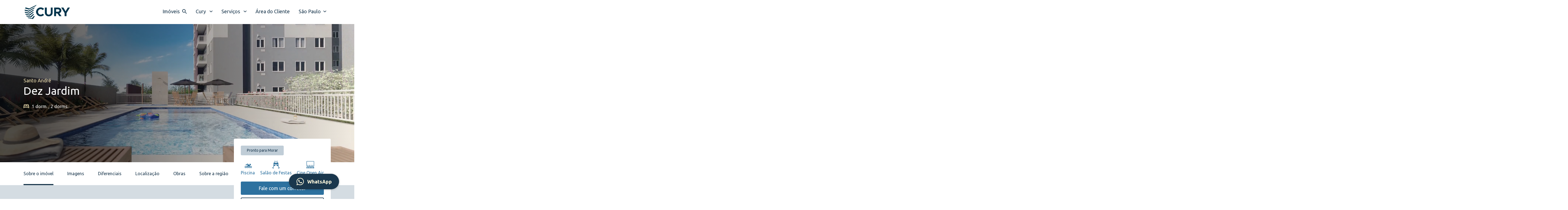

--- FILE ---
content_type: text/html; charset=UTF-8
request_url: https://cury.net/imovel/SP/santo-andre/dez-jardim
body_size: 14749
content:
<!doctype html>
<html lang="pt-BR">
    <head>
        <meta charset="utf-8">
        <meta http-equiv="X-UA-Compatible" content="IE=edge">
        <meta name="viewport" content="width=device-width, initial-scale=1">
        <meta name="csrf-token" content="s3V1UOZ4brYb6KkkSbanhOMqTCgtT106JIbZphXP">
        <meta name="baseUrl" content="https://cury.net">
        <meta name="adopt-website-id" content="d61f4541-924c-4a8f-b860-2efe2ae08b67" />
        <script src="//tag.goadopt.io/injector.js?website_code=d61f4541-924c-4a8f-b860-2efe2ae08b67" 
        class="adopt-injector"></script>
        <title>Dez Jardim - Cury Construtora</title>

        
        
        
        <link rel="apple-touch-icon" sizes="57x57" href="https://cury.net/website/images/favicon/apple-icon-57x57.png">
        <link rel="apple-touch-icon" sizes="60x60" href="https://cury.net/website/images/favicon/apple-icon-60x60.png">
        <link rel="apple-touch-icon" sizes="72x72" href="https://cury.net/website/images/favicon/apple-icon-72x72.png">
        <link rel="apple-touch-icon" sizes="76x76" href="https://cury.net/website/images/favicon/apple-icon-76x76.png">
        <link rel="apple-touch-icon" sizes="114x114" href="https://cury.net/website/images/favicon/apple-icon-114x114.png">
        <link rel="apple-touch-icon" sizes="120x120" href="https://cury.net/website/images/favicon/apple-icon-120x120.png">
        <link rel="apple-touch-icon" sizes="144x144" href="https://cury.net/website/images/favicon/apple-icon-144x144.png">
        <link rel="apple-touch-icon" sizes="152x152" href="https://cury.net/website/images/favicon/apple-icon-152x152.png">
        <link rel="apple-touch-icon" sizes="180x180" href="https://cury.net/website/images/favicon/apple-icon-180x180.png">
        <link rel="icon" type="image/png" sizes="192x192"  href="https://cury.net/website/images/favicon/android-icon-192x192.png">
        <link rel="icon" type="image/png" sizes="32x32" href="https://cury.net/website/images/favicon/favicon-32x32.png">
        <link rel="icon" type="image/png" sizes="96x96" href="https://cury.net/website/images/favicon/favicon-96x96.png">
        <link rel="icon" type="image/png" sizes="16x16" href="https://cury.net/website/images/favicon/favicon-16x16.png">
        <link rel="manifest" href="https://cury.net/website/images/favicon/manifest.json">
        <meta name="msapplication-TileColor" content="#FFFFFF">
        <meta name="msapplication-TileImage" content="https://cury.net/website/images/favicon/ms-icon-144x144.png">
        <meta name="theme-color" content="#FFFFFF">

        <link rel="stylesheet" href="/website/css/facelift/animate.css?id=ebe2c5ebc2fac0dc0a24">    

        <link rel="stylesheet" href="https://cdn.jsdelivr.net/npm/uikit@3.15.21/dist/css/uikit.min.css" />

        <link href="https://fonts.googleapis.com/css2?family=Ubuntu:wght@300;400;500;700&display=swap" rel="stylesheet">
        <link rel="stylesheet" href="https://stackpath.bootstrapcdn.com/bootstrap/4.3.1/css/bootstrap.min.css" integrity="sha384-ggOyR0iXCbMQv3Xipma34MD+dH/1fQ784/j6cY/iJTQUOhcWr7x9JvoRxT2MZw1T" crossorigin="anonymous">
        <link rel="stylesheet" type="text/css" href="//cdn.jsdelivr.net/npm/slick-carousel@1.8.1/slick/slick.css"/>
        <link rel="stylesheet" href="https://cdnjs.cloudflare.com/ajax/libs/pretty-checkbox/3.0.0/pretty-checkbox.min.css">
        <link rel="stylesheet" href="https://maxcdn.bootstrapcdn.com/font-awesome/4.7.0/css/font-awesome.min.css">

        <link rel="stylesheet" href="/website/css/facelift/commons.css?id=2c7e7ee72898c4a3d210">
        <link rel="stylesheet" href="/website/css/facelift/app.css?id=1e6805b4ea285627069c">
          
        
        
            <link rel="stylesheet" href="/website/css/immobile.css?id=226a7dd73f869b862c67">
        
        
        <meta property="og:locale"          content="pt_BR" />
        <meta property="og:url"             content="https://cury.net/imovel/SP/santo-andre/dez-jardim" />
        <meta property="og:site_name"       content="Cury Construtora"/>
        <meta property="article:publisher"  content="https://www.facebook.com/CuryConstrutora" />
                    <meta property="og:type"        content="website" />

                            <meta property="og:title" content="Dez Jardim - Cury Construtora" />
            
                            <meta property="og:description" content="Cury Construtora. Empreendimentos em S&atilde;o Paulo, Grande S&atilde;o Paulo, Interior e Litoral. Im&oacute;veis de 1, 2 e 3 dorms. com lazer e seguran&ccedil;a." />
            
            <meta property="og:image" content="https://cury.net/website/images/facelift/cury-facebook.jpg" />
        
        
        
        <script nonce="Bgk9MMikOK0HHLDi8NsS1TmsAuJKSnKR">
            window.state    = "SP";
            window.stateId  = 1;
            window.stateCod = 2;
            window.whatsapp = '';

                            window.whatsapp = "551";
                        
            
            
            window.whatsappNumber = window.whatsapp.replace(/\D+/g, '');

            window.imovelAtendimentoId = '179';

            window.showWhatsappBtn = 1;
        </script>

        
                

        
                            
        
                    <script nonce="Bgk9MMikOK0HHLDi8NsS1TmsAuJKSnKR">
                (function(w,d,s,l,i){w[l]=w[l]||[];w[l].push({'gtm.start':
                        new Date().getTime(),event:'gtm.js'});var f=d.getElementsByTagName(s)[0],
                    j=d.createElement(s),dl=l!='dataLayer'?'&l='+l:'';j.async=true;j.src=
                    'https://www.googletagmanager.com/gtm.js?id='+i+dl;f.parentNode.insertBefore(j,f);
                })(window,document,'script','dataLayer', 'GTM-TDH8XH4');
            </script>
            <script src="/website/js/gtm.js?id=e4178d4f033ed87c5009"></script>
        
        <style nonce="Bgk9MMikOK0HHLDi8NsS1TmsAuJKSnKR">[wire\:loading], [wire\:loading\.delay], [wire\:loading\.inline-block], [wire\:loading\.inline], [wire\:loading\.block], [wire\:loading\.flex], [wire\:loading\.table], [wire\:loading\.grid], [wire\:loading\.inline-flex] {display: none;}[wire\:loading\.delay\.shortest], [wire\:loading\.delay\.shorter], [wire\:loading\.delay\.short], [wire\:loading\.delay\.long], [wire\:loading\.delay\.longer], [wire\:loading\.delay\.longest] {display:none;}[wire\:offline] {display: none;}[wire\:dirty]:not(textarea):not(input):not(select) {display: none;}input:-webkit-autofill, select:-webkit-autofill, textarea:-webkit-autofill {animation-duration: 50000s;animation-name: livewireautofill;}@keyframes livewireautofill { from {} }</style>

        
        <!-- Google tag (gtag.js) -->
        <script async src="https://www.googletagmanager.com/gtag/js?id=AW-942288949"></script>
        <script nonce="Bgk9MMikOK0HHLDi8NsS1TmsAuJKSnKR">
            window.dataLayer = window.dataLayer || [];
            function gtag(){dataLayer.push(arguments);}
            gtag('js', new Date());

            gtag('config', 'AW-942288949');
        </script>

    </head>

    <body class="header-is-fixed product-detail has-webp has-whatsapp
     ">

    
        
                    <noscript>
                <iframe
                    src="https://www.googletagmanager.com/ns.html?id=GTM-TDH8XH4"
                    height="0"
                    width="0"
                    style="display:none; visibility:hidden">
                </iframe>
            </noscript>
        
        
        
        <div id="root">
            <div id="overlay-menu" class="animated fadeIn"></div>
            
                            <header class="header-top" id="header">
    <div class="container">
        <div class="row">
            <div class="col">
                <a href="https://cury.net">
                    <img id="logo" src="https://cury.net/website/images/facelift/logo.png" alt="Logo" class="float-left"> <!--animated fadeInUp delay-1s-->
                    <img id="logo-mobile" src="https://cury.net/website/images/facelift/logo-small.png" alt="Logo" class="float-left"> <!--animated fadeInUp delay-1s-->
                </a>
                <ul class="nav justify-content-end">
                    <li class="nav-item">
                        <a class="nav-link" href="https://cury.net/busca">Imóveis <img src="https://cury.net/website/images/facelift/search.svg"></a>
                    </li>
                    <li class="nav-item dropdown nav-angle">
                        <a class="nav-link dropdown-toggle" data-toggle="dropdown" href="#" role="button" aria-haspopup="true" aria-expanded="false">Cury <img src="https://cury.net/website/images/facelift/angle-blue.svg"></a>
                        <div class="dropdown-menu">
                            <a class="dropdown-item" href="https://cury.net/sobre-a-cury"><img src="https://cury.net/website/images/facelift/building.svg">Conheça a Cury</a>
                            <a class="dropdown-item" href="https://cury.net/regioes"><img src="https://cury.net/website/images/facelift/maps.svg">Regiões</a>
                            <a class="dropdown-item" href="https://cury.net/tvcury"><img src="https://cury.net/website/images/facelift/tv.svg">TV Cury</a>
                            <a class="dropdown-item" href="https://ri.cury.net/" target="_blank"><img src="https://cury.net/website/images/facelift/investidores.svg">Relações com Investidores</a>
                            <a class="dropdown-item" href="https://cury.net/codigo-de-conduta"><img src="https://cury.net/website/images/facelift/denuncie.svg">Relate desvio de conduta</a>
                            <a class="dropdown-item" href="https://cury.gupy.io/" target="_blank"><img src="https://cury.net/website/images/facelift/building.svg">Trabalhe conosco</a>
                        </div>
                    </li>
                    <li class="nav-item dropdown nav-angle">
                        <a class="nav-link dropdown-toggle" data-toggle="dropdown" href="#" role="button" aria-haspopup="true" aria-expanded="false">Serviços <img id="arrow" src="https://cury.net/website/images/facelift/angle-blue.svg"></a>
                        <div class="dropdown-menu">
                            <a class="dropdown-item" href="https://cury.net/simulador"><img src="https://cury.net/website/images/facelift/credit.svg">Simule seu financiamento</a>
                            <a class="dropdown-item" href="https://cury.net/imobiliarias"><img src="https://cury.net/website/images/facelift/building.svg">Imobiliárias e Corretores</a>
                            <a class="dropdown-item" href="https://cury.net/analise-de-credito"><img src="https://cury.net/website/images/facelift/card.svg">Análise de Crédito</a>
                            <a class="dropdown-item ofereca-terreno" href="#"><img src="https://cury.net/website/images/facelift/maps.svg">Ofereça seu Terreno</a>
                            <a class="dropdown-item" href="https://cury.net/contato"><img src="https://cury.net/website/images/facelift/broker.svg">Corretor Online</a>
                            <a class="dropdown-item" href="https://cury.net/inova"><img src="https://cury.net/website/images/facelift/inova.svg">Inova Cury</a>
                        </div>
                    </li>
                    <li class="nav-item">
                        <a class="nav-link" href="http://www.relacionamentocury.com.br/" target="_blank">Área do Cliente</a>
                    </li>
                    <li class="nav-item dropdown nav-angle">
                        <a id="select-state" class="nav-link dropdown-toggle" data-toggle="dropdown" href="#" role="button" aria-haspopup="true" aria-expanded="false">São Paulo <img src="https://cury.net/website/images/facelift/angle-blue.svg"></a>
                        <div class="dropdown-menu">
                            <a class="dropdown-item btn-modal-change-state" data-state-name="São Paulo" data-change-state="SP" href="#"><img src="https://cury.net/website/images/facelift/sp.svg" />São Paulo</a>
                            <a class="dropdown-item btn-modal-change-state" data-state-name="Rio de Janeiro" data-change-state="RJ" href="#"><img src="https://cury.net/website/images/facelift/rj.svg" />Rio de Janeiro</a>
                            
                            
                        </div>
                        
                                
                                
                                
                        
                        
                    </li>
                </ul>
                <div id="btn-toggle-menu" class="animated">
                    <div></div>
                    <div></div>
                    <div></div>
                </div>                


                <div class="btn-chat-fixed imovel-whats">
                    <a target='_blank'
                                                    href="https://api.whatsapp.com/send?phone=5511943136101&amp;text=Olá! Tenho interesse em saber mais sobre o imóvel Dez Jardim."
                                            >
                        <img src="https://cury.net/website/images/facelift/whats.svg" alt="Icon">
                        WhatsApp
                    </a>
                </div>
            </div>
        </div>
    </div>
</header>
<div id="menu-mobile" class="wow">
    <ul class="d-flex">
        <li class="nav-item">
            <select name="page_conheca" class="nav-link"  id="selector_state_mobile" style="border:0;margin-top:3px; color:#1a374d; appearance: none;">
                <option value="SP"> São Paulo </option>
                <option value="RJ"> Rio de Janeiro </option>
            </select>
            <img style="position: absolute;margin-top: -15px; left: 130px;" src="https://cury.net/website/images/facelift/angle-blue.svg">
        </li>
        <li class="nav-item">
            <button class="nav-link" id="menu-close" href="#"><img id="close" src="https://cury.net/website/images/facelift/close.svg">Fechar</button>
        </li>
    </ul>
    <ul class="content-menu">
        <li class="nav-item nav-border">
            <a class="nav-link d-flex" href="https://cury.net/busca">Imóveis <img src="https://cury.net/website/images/facelift/arrow.svg" alt="Icon" /></a>
        </li>
        <p>Cury</p>
        <li class="nav-item nav-border">
            <a class="dropdown-item" href="https://cury.net/sobre-a-cury"><img src="https://cury.net/website/images/facelift/building.svg">Conheça a Cury</a>
            <a class="dropdown-item" href="https://cury.net/tvcury"><img src="https://cury.net/website/images/facelift/tv.svg">TV Cury</a>
            <a class="dropdown-item" href="https://ri.cury.net/" target="_blank"><img src="https://cury.net/website/images/facelift/investidores.svg">Relações com Investidores</a>
            <a class="dropdown-item" href="https://cury.net/codigo-de-conduta"><img src="https://cury.net/website/images/facelift/denuncie.svg">Relate desvio de conduta</a>
            <a class="dropdown-item" href="https://cury.gupy.io/" target="_blank"><img src="https://cury.net/website/images/facelift/building.svg">Trabalhe conosco</a>
        </li>
        <p>Serviços</p>
        <li class="nav-item">
            <a class="dropdown-item" href="https://cury.net/simulador"><img src="https://cury.net/website/images/facelift/credit.svg">Simule seu financiamento</a>
            <a class="dropdown-item" href="https://cury.net/imobiliarias"><img src="https://cury.net/website/images/facelift/building.svg">Imobiliárias e Corretores</a>
            <a class="dropdown-item" href="https://cury.net/analise-de-credito"><img src="https://cury.net/website/images/facelift/card.svg">Análise de Crédito</a>
            <a class="dropdown-item ofereca-terreno" href="#"><img src="https://cury.net/website/images/facelift/maps.svg">Ofereça seu Terreno</a>
            <a class="dropdown-item" href="https://cury.net/contato?productId=179"><img src="https://cury.net/website/images/facelift/broker.svg">Corretor Online</a>
            <a class="dropdown-item" href="https://cury.net/inova"><img src="https://cury.net/website/images/facelift/inova.svg">Inova Cury</a>
        </li>
        <li class="nav-item nav-border">
            <a class="nav-link d-flex" href="http://www.relacionamentocury.com.br/" target="_blank">Área do Cliente <img src="https://cury.net/website/images/facelift/arrow.svg" alt="Icon" /></a>
        </li>
        
        
    </ul>
</div>            
            <div role="main" id="content" class="">
                
    

    <div class="page-header">
        <div class="tag-house ready">
            <p>Pronto para Morar</p>
        </div>
        <div class="content-banner-imovel">
            <div class="container">
                <p class="region">Santo André</p>
                <h3 class="name-imovel">Dez Jardim</h3>
                <div class="d-flex">
                    <div class="d-flex about-imovel">
                        <img src="https://cury.net/website/images/facelift/bed.svg">
                        <p>
                                                            1 dorm.                                    ,
                                                                                            2 dorms.                            
                            
                        </p>
                    </div>
                                    </div>
            </div>
        </div>


                    <video autoplay muted loop playsinline class="page-header-video desktop">
                <source src="https://cury.net/storage/videos/products/gallery/phpyBLQrp.mp4" type="video/mp4">
            </video>
            <video autoplay muted loop playsinline class="page-header-video mobile">
                <source src="" type="video/mp4">
            </video>
            </div>


    <div class="show-on-mobile">
        <div class="container">
            <div class="row">
                <div class="col-sm-12">
                    <div class="box-info-content" id="box-info-mobile">
                        <button class="btn-blue cta-talk-realtor">Fale com um corretor</button>
                                                    <button class="btn-outline-border"
                                onclick="window.location.href='https://api.whatsapp.com/send?phone=5511943136101&amp;text=Olá! Tenho interesse em saber mais sobre o imóvel Dez Jardim.'">
                                <img src="https://cury.net/website/images/facelift/whats-blue.svg">WhatsApp
                            </button>
                                            </div>
                </div>
            </div>
        </div>
    </div>

    <button class="btn-blue-mobile">
        Fale com um corretor
    </button>

    <div class="menu-float animated">
        <div class="container">
            <div class="menu-float-content">
                <div>
                    <ul class="menu-page">
                        <li class="active">
                            <a class="scroll" href="#about-properties">Sobre o imóvel</a>
                            <hr align="left">
                        </li>
                                                                            {
                            <li>
                                <a class="scroll" href="#img-properties">Imagens</a>
                                <hr align="left">
                            </li>
                                                                            <li>
                                <a class="scroll" href="#diferentials">Diferenciais</a>
                                <hr align="left">
                            </li>
                                                                            <li>
                                <a class="scroll" href="#maps-properties">Localização</a>
                                <hr align="left">
                            </li>
                                                                            <li>
                                <a class="scroll" href="#follow-work">Obras</a>
                                <hr align="left">
                            </li>
                        
                        <li>
                            <a class="scroll" href="#maps-properties">Sobre a região</a>
                            <hr align="left">
                        </li>

                        
                    </ul>
                </div>
                <div>
                    <button class="btn-beige">
                        Fale com um corretor
                    </button>
                </div>
            </div>
        </div>
    </div>
    <section class="section-all">
        <section class="house page-house">
            <div class="container">
                <div class="row">
                    <div class="col-sm-7">
                        <ul class="menu-page">
                            <li class="active">
                                <a class="scroll" href="#about-properties">Sobre o imóvel</a>
                                <hr align="left">
                            </li>
                                                                                        <li>
                                    <a class="scroll" href="#img-properties">Imagens</a>
                                    <hr align="left">
                                </li>
                                                                                        <li>
                                    <a class="scroll" href="#diferentials">Diferenciais</a>
                                    <hr align="left">
                                </li>
                                                                                        <li>
                                    <a class="scroll" href="#maps-properties">Localização</a>
                                    <hr align="left">
                                </li>
                                                                                        <li>
                                    <a class="scroll" href="#follow-work">Obras</a>
                                    <hr align="left">
                                </li>
                                                        <li>
                                <a class="scroll" href="#maps-properties">Sobre a região</a>
                                <hr align="left">
                            </li>

                        </ul>
                        <div class="row">
                            <div class="col-sm-11">
                                <div class="pos-menu-properties pd-40 margin-mobile" id="about-properties">
                                    <p class="product-description">
                                        <p><b><span style="font-size: 0.875rem;">Sua próxima estação é ser feliz!&nbsp;</span><span style="font-size: 0.875rem;">Apartamentos de</span><span style="font-size: 0.875rem;">&nbsp;</span><span style="font-size: 0.875rem;">2 Dorms, com opção de terraço, com ou sem vaga, lazer completo.&nbsp;</span></b></p><ul><li>4 Min do Parque Celso Daniel;</li><li>5 Min do Grand Plaza Shopping;</li><li>7 Min do Sonda Supermercados;</li><li>8 Min da Estação Prefeito Celso Daniel Santo André;</li><li>8 Min do Carrefour;</li><li>13 Min do Centro de Santo André;</li><li>Fácil acesso às avenidas Industrial e Dom Pedro ||.&nbsp;</li></ul>
                                    </p>
                                                                            <button href="#modalPresentationVideo" class="btn-blue btn-video-tour"
                                            data-toggle="modal">
                                            <div class="flex-column">
                                                <p>Assista à apresentação do imóvel</p>
                                                
                                            </div>
                                            <div>
                                                <img src="https://cury.net/website/images/facelift/play.svg"
                                                    alt="Play" />
                                            </div>
                                        </button>
                                                                    </div>
                            </div>
                        </div>
                    </div>
                    <div class="col-sm-4 offset-sm-1">
                        <div class="box-info-house">
                            <div class="box-info-content">
                                <div class="tag-house ready">
                                    <p>Pronto para Morar</p>
                                </div>
                                <div class="d-flex-sb">
                                                                                                                                                                                                            <div class="d-flex-col">
                                                <img class="icon-detail"
                                                    src="https://cury.net/storage/images/products/icons/uzPyyHd7hC8486fkcS5cQEDF7VnLVreNCTFIAG9x.png"
                                                    alt="Piscina">
                                                <p>Piscina</p>
                                            </div>
                                                                                                                                                                                                            <div class="d-flex-col">
                                                <img class="icon-detail"
                                                    src="https://cury.net/storage/images/products/icons/UBnouEkPPjq1K9TDypxRLScu3aXxEc4ezl0jA3ji.png"
                                                    alt="Salão de Festas">
                                                <p>Salão de Festas</p>
                                            </div>
                                                                                                                                                                                                            <div class="d-flex-col">
                                                <img class="icon-detail"
                                                    src="https://cury.net/storage/images/products/icons/YcDSLGURX1H5QqMGp3AudzcJSGpESGVqPbG1rkam.png"
                                                    alt="Cine Open Air">
                                                <p>Cine Open Air</p>
                                            </div>
                                                                                                                                                                                                                                </div>
                            <button class="btn-blue cta-talk-realtor">Fale com um corretor</button>
                                                            <button class="btn-outline-border"
                                    onclick="window.location.href='https://api.whatsapp.com/send?phone=5511943136101&amp;text=Olá! Tenho interesse em saber mais sobre o imóvel Dez Jardim.'">
                                    <img src="https://cury.net/website/images/facelift/whats-blue.svg">WhatsApp
                                </button>
                                                    </div>
                    </div>
                </div>
            </div>
        </section>
        
                <section class="house page-house">
            <div class="container">
                <div class="row">
                    <div class="col-sm-7">
                                                    <div class="row">
                                <div class="col-sm-11">
                                    <div class="pd-60 bg-gray-var tabs-imgs margin-mobile" id="img-properties">
                                        <h4 class="title color-blue">Imagens</h4>
                                        <ul class="nav nav-pills mb-3" id="pills-tab" role="tablist">
                                                                                                                                                <li class="nav-item">
                                                        <a class="nav-link active" id="btn-tab-decorado"
                                                            data-toggle="pill" href="#tab-decorado" role="tab"
                                                            aria-controls="tab-decorado" aria-selected="true">Decorado</a>
                                                    </li>
                                                                                                                                                    <li class="nav-item">
                                                        <a class="nav-link "
                                                            id="btn-foto-ilustrativa" data-toggle="pill"
                                                            href="#tab-foto-ilustrativa" role="tab"
                                                            aria-controls="tab-foto-ilustrativa" aria-selected="true">Foto
                                                            Ilustrativa</a>
                                                    </li>
                                                                                                                                                                                                                                        <li class="nav-item">
                                                    <a class="nav-link "
                                                        id="btn-tab-plantas" data-toggle="pill" href="#tab-plantas"
                                                        role="tab" aria-controls="tab-plantas"
                                                        aria-selected="false">Plantas</a>
                                                </li>
                                                                                        
                                                                                            <li class="nav-item">
                                                    <a class="nav-link" id="btn-video-tour-tab" data-toggle="pill"
                                                        href="#video-tour-tab" role="tab"
                                                        aria-controls="video-tour-tab" aria-selected="false">
                                                        Vídeo tour <img
                                                            src="https://cury.net/website/images/facelift/play-blue.svg"
                                                            loading=lazy alt="Play" />
                                                    </a>
                                                </li>
                                                                                    </ul>
                                        <div class="tab-content" id="pills-tabContent">
                                                                                                                                                <div class="tab-pane fade show active slideshowGallery"
                                                        id="tab-decorado" role="tabpanel">
                                                        <div class="uk-position-relative uk-visible-toggle uk-light"
                                                            tabindex="-1"
                                                            uk-slideshow="autoplay: true; animation: slide;">
                                                            <ul class="uk-slideshow-items" uk-lightbox>
                                                                                                                                                                                                                                                                                                                                                                                                                                                                                                                                                                                                                                                                                                                                                                                                                                                                                                                                                                                                                                                                                                                                                                                                                                                                                                                                                                                                                                                                                                                                                                                                                                                                                                                                                                                                                                                                                                                                                                                                                                                                                                                                                                                                                                                                                                                                                                                                                                                                                                                                                                                                                                                                                                                                                                                                                                                                                                                                                                                                                                                                                                                                                                                                                                                                                                                                                                                                                                                                                                                                                                                                                                                <li>
                                                                            <a
                                                                                href="https://cury.net/storage/images_webp/products/gallery/61ddc8cfcc136.jpeg.webp">
                                                                                <div class="picture lazyload"
                                                                                    data-bgset="https://cury.net/storage/images_webp/products/gallery/61ddc8cfcc136.jpeg.webp">
                                                                                </div>
                                                                            </a>
                                                                        </li>
                                                                                                                                                                                                                                                                                <li>
                                                                            <a
                                                                                href="https://cury.net/storage/images/products/gallery/61ddc8debc3a9.jpeg">
                                                                                <div class="picture lazyload"
                                                                                    data-bgset="https://cury.net/storage/images/products/gallery/61ddc8debc3a9.jpeg">
                                                                                </div>
                                                                            </a>
                                                                        </li>
                                                                                                                                                                                                                                                                                <li>
                                                                            <a
                                                                                href="https://cury.net/storage/images/products/gallery/61ddc8f43b4d1.jpeg">
                                                                                <div class="picture lazyload"
                                                                                    data-bgset="https://cury.net/storage/images/products/gallery/61ddc8f43b4d1.jpeg">
                                                                                </div>
                                                                            </a>
                                                                        </li>
                                                                                                                                                                                                                                                                                <li>
                                                                            <a
                                                                                href="https://cury.net/storage/images/products/gallery/61ddc8ffb23e9.jpeg">
                                                                                <div class="picture lazyload"
                                                                                    data-bgset="https://cury.net/storage/images/products/gallery/61ddc8ffb23e9.jpeg">
                                                                                </div>
                                                                            </a>
                                                                        </li>
                                                                                                                                                                                                                                                                                <li>
                                                                            <a
                                                                                href="https://cury.net/storage/images/products/gallery/61ddc90edebaf.jpeg">
                                                                                <div class="picture lazyload"
                                                                                    data-bgset="https://cury.net/storage/images/products/gallery/61ddc90edebaf.jpeg">
                                                                                </div>
                                                                            </a>
                                                                        </li>
                                                                                                                                                                                                                                                                                <li>
                                                                            <a
                                                                                href="https://cury.net/storage/images/products/gallery/61ddc91abf6b9.jpeg">
                                                                                <div class="picture lazyload"
                                                                                    data-bgset="https://cury.net/storage/images/products/gallery/61ddc91abf6b9.jpeg">
                                                                                </div>
                                                                            </a>
                                                                        </li>
                                                                                                                                                                                                                                                                                <li>
                                                                            <a
                                                                                href="https://cury.net/storage/images/products/gallery/61ddc9256f82d.jpeg">
                                                                                <div class="picture lazyload"
                                                                                    data-bgset="https://cury.net/storage/images/products/gallery/61ddc9256f82d.jpeg">
                                                                                </div>
                                                                            </a>
                                                                        </li>
                                                                                                                                                                                                                                                                                <li>
                                                                            <a
                                                                                href="https://cury.net/storage/images/products/gallery/61ddc934af315.jpeg">
                                                                                <div class="picture lazyload"
                                                                                    data-bgset="https://cury.net/storage/images/products/gallery/61ddc934af315.jpeg">
                                                                                </div>
                                                                            </a>
                                                                        </li>
                                                                                                                                                                                                </ul>
                                                            <a class="uk-position-center-left uk-position-small"
                                                                href="#" uk-slidenav-previous
                                                                uk-slideshow-item="previous"></a>
                                                            <a class="uk-position-center-right uk-position-small"
                                                                href="#" uk-slidenav-next
                                                                uk-slideshow-item="next"></a>
                                                                                                                            <ul id="imageSlideShowDecorado"
                                                                    class="uk-slideshow-nav uk-dotnav uk-flex-center uk-margin">
                                                                </ul>
                                                                                                                    </div>
                                                    </div>
                                                                                                                                                    <div class="tab-pane fade slideshowGallery "
                                                        id="tab-foto-ilustrativa" role="tabpanel">
                                                        <div class="uk-position-relative uk-visible-toggle uk-light"
                                                            tabindex="-1"
                                                            uk-slideshow="autoplay: true; animation: slide;">
                                                            <ul class="uk-slideshow-items" uk-lightbox>
                                                                                                                                                                                                            <li>
                                                                            <a
                                                                                href="https://cury.net/storage/images/products/gallery/61d5f0f453855.jpeg">
                                                                                <div class="picture lazyload"
                                                                                    data-bgset="https://cury.net/storage/images/products/gallery/61d5f0f453855.jpeg">
                                                                                </div>
                                                                            </a>
                                                                        </li>
                                                                                                                                                                                                                                                                                <li>
                                                                            <a
                                                                                href="https://cury.net/storage/images/products/gallery/61d5f0d578523.jpeg">
                                                                                <div class="picture lazyload"
                                                                                    data-bgset="https://cury.net/storage/images/products/gallery/61d5f0d578523.jpeg">
                                                                                </div>
                                                                            </a>
                                                                        </li>
                                                                                                                                                                                                                                                                                <li>
                                                                            <a
                                                                                href="https://cury.net/storage/images/products/gallery/61d5f1140e7fe.jpeg">
                                                                                <div class="picture lazyload"
                                                                                    data-bgset="https://cury.net/storage/images/products/gallery/61d5f1140e7fe.jpeg">
                                                                                </div>
                                                                            </a>
                                                                        </li>
                                                                                                                                                                                                                                                                                <li>
                                                                            <a
                                                                                href="https://cury.net/storage/images/products/gallery/61d5f1206f264.jpeg">
                                                                                <div class="picture lazyload"
                                                                                    data-bgset="https://cury.net/storage/images/products/gallery/61d5f1206f264.jpeg">
                                                                                </div>
                                                                            </a>
                                                                        </li>
                                                                                                                                                                                                                                                                                <li>
                                                                            <a
                                                                                href="https://cury.net/storage/images/products/gallery/61d5f1575e6e8.jpeg">
                                                                                <div class="picture lazyload"
                                                                                    data-bgset="https://cury.net/storage/images/products/gallery/61d5f1575e6e8.jpeg">
                                                                                </div>
                                                                            </a>
                                                                        </li>
                                                                                                                                                                                                                                                                                <li>
                                                                            <a
                                                                                href="https://cury.net/storage/images/products/gallery/61d5f17213aba.jpeg">
                                                                                <div class="picture lazyload"
                                                                                    data-bgset="https://cury.net/storage/images/products/gallery/61d5f17213aba.jpeg">
                                                                                </div>
                                                                            </a>
                                                                        </li>
                                                                                                                                                                                                                                                                                <li>
                                                                            <a
                                                                                href="https://cury.net/storage/images/products/gallery/61d5f2c996fe6.jpeg">
                                                                                <div class="picture lazyload"
                                                                                    data-bgset="https://cury.net/storage/images/products/gallery/61d5f2c996fe6.jpeg">
                                                                                </div>
                                                                            </a>
                                                                        </li>
                                                                                                                                                                                                                                                                                <li>
                                                                            <a
                                                                                href="https://cury.net/storage/images/products/gallery/61d5f2d92fe20.jpeg">
                                                                                <div class="picture lazyload"
                                                                                    data-bgset="https://cury.net/storage/images/products/gallery/61d5f2d92fe20.jpeg">
                                                                                </div>
                                                                            </a>
                                                                        </li>
                                                                                                                                                                                                                                                                                <li>
                                                                            <a
                                                                                href="https://cury.net/storage/images/products/gallery/61d5f2ae35640.jpeg">
                                                                                <div class="picture lazyload"
                                                                                    data-bgset="https://cury.net/storage/images/products/gallery/61d5f2ae35640.jpeg">
                                                                                </div>
                                                                            </a>
                                                                        </li>
                                                                                                                                                                                                                                                                                <li>
                                                                            <a
                                                                                href="https://cury.net/storage/images/products/gallery/61d5f0e79941c.jpeg">
                                                                                <div class="picture lazyload"
                                                                                    data-bgset="https://cury.net/storage/images/products/gallery/61d5f0e79941c.jpeg">
                                                                                </div>
                                                                            </a>
                                                                        </li>
                                                                                                                                                                                                                                                                                <li>
                                                                            <a
                                                                                href="https://cury.net/storage/images/products/gallery/61d5f2ed40aea.jpeg">
                                                                                <div class="picture lazyload"
                                                                                    data-bgset="https://cury.net/storage/images/products/gallery/61d5f2ed40aea.jpeg">
                                                                                </div>
                                                                            </a>
                                                                        </li>
                                                                                                                                                                                                                                                                                <li>
                                                                            <a
                                                                                href="https://cury.net/storage/images/products/gallery/61d5f18551e8e.jpeg">
                                                                                <div class="picture lazyload"
                                                                                    data-bgset="https://cury.net/storage/images/products/gallery/61d5f18551e8e.jpeg">
                                                                                </div>
                                                                            </a>
                                                                        </li>
                                                                                                                                                                                                                                                                                <li>
                                                                            <a
                                                                                href="https://cury.net/storage/images/products/gallery/61d5f1d4add30.jpeg">
                                                                                <div class="picture lazyload"
                                                                                    data-bgset="https://cury.net/storage/images/products/gallery/61d5f1d4add30.jpeg">
                                                                                </div>
                                                                            </a>
                                                                        </li>
                                                                                                                                                                                                                                                                                <li>
                                                                            <a
                                                                                href="https://cury.net/storage/images/products/gallery/61d5f1efca4d5.jpeg">
                                                                                <div class="picture lazyload"
                                                                                    data-bgset="https://cury.net/storage/images/products/gallery/61d5f1efca4d5.jpeg">
                                                                                </div>
                                                                            </a>
                                                                        </li>
                                                                                                                                                                                                                                                                                <li>
                                                                            <a
                                                                                href="https://cury.net/storage/images/products/gallery/61d5f20893d6e.jpeg">
                                                                                <div class="picture lazyload"
                                                                                    data-bgset="https://cury.net/storage/images/products/gallery/61d5f20893d6e.jpeg">
                                                                                </div>
                                                                            </a>
                                                                        </li>
                                                                                                                                                                                                                                                                                <li>
                                                                            <a
                                                                                href="https://cury.net/storage/images/products/gallery/61d5f2274c59d.jpeg">
                                                                                <div class="picture lazyload"
                                                                                    data-bgset="https://cury.net/storage/images/products/gallery/61d5f2274c59d.jpeg">
                                                                                </div>
                                                                            </a>
                                                                        </li>
                                                                                                                                                                                                                                                                                <li>
                                                                            <a
                                                                                href="https://cury.net/storage/images/products/gallery/61d5f254e6228.jpeg">
                                                                                <div class="picture lazyload"
                                                                                    data-bgset="https://cury.net/storage/images/products/gallery/61d5f254e6228.jpeg">
                                                                                </div>
                                                                            </a>
                                                                        </li>
                                                                                                                                                                                                                                                                                <li>
                                                                            <a
                                                                                href="https://cury.net/storage/images/products/gallery/61d5f30c6002c.jpeg">
                                                                                <div class="picture lazyload"
                                                                                    data-bgset="https://cury.net/storage/images/products/gallery/61d5f30c6002c.jpeg">
                                                                                </div>
                                                                            </a>
                                                                        </li>
                                                                                                                                                                                                                                                                                <li>
                                                                            <a
                                                                                href="https://cury.net/storage/images_webp/products/gallery/61d6f8e375147.jpeg.webp">
                                                                                <div class="picture lazyload"
                                                                                    data-bgset="https://cury.net/storage/images_webp/products/gallery/61d6f8e375147.jpeg.webp">
                                                                                </div>
                                                                            </a>
                                                                        </li>
                                                                                                                                                                                                                                                                                <li>
                                                                            <a
                                                                                href="https://cury.net/storage/images_webp/products/gallery/61d5f329a278e.jpeg.webp">
                                                                                <div class="picture lazyload"
                                                                                    data-bgset="https://cury.net/storage/images_webp/products/gallery/61d5f329a278e.jpeg.webp">
                                                                                </div>
                                                                            </a>
                                                                        </li>
                                                                                                                                                                                                                                                                                <li>
                                                                            <a
                                                                                href="https://cury.net/storage/images/products/gallery/61d5f1a3dcf3f.jpeg">
                                                                                <div class="picture lazyload"
                                                                                    data-bgset="https://cury.net/storage/images/products/gallery/61d5f1a3dcf3f.jpeg">
                                                                                </div>
                                                                            </a>
                                                                        </li>
                                                                                                                                                                                                                                                                                <li>
                                                                            <a
                                                                                href="https://cury.net/storage/images/products/gallery/61d5f1b5b8c60.jpeg">
                                                                                <div class="picture lazyload"
                                                                                    data-bgset="https://cury.net/storage/images/products/gallery/61d5f1b5b8c60.jpeg">
                                                                                </div>
                                                                            </a>
                                                                        </li>
                                                                                                                                                                                                                                                                                <li>
                                                                            <a
                                                                                href="https://cury.net/storage/images/products/gallery/61d5f29c875ae.jpeg">
                                                                                <div class="picture lazyload"
                                                                                    data-bgset="https://cury.net/storage/images/products/gallery/61d5f29c875ae.jpeg">
                                                                                </div>
                                                                            </a>
                                                                        </li>
                                                                                                                                                                                                                                                                                <li>
                                                                            <a
                                                                                href="https://cury.net/storage/images/products/gallery/61d5f27647986.jpeg">
                                                                                <div class="picture lazyload"
                                                                                    data-bgset="https://cury.net/storage/images/products/gallery/61d5f27647986.jpeg">
                                                                                </div>
                                                                            </a>
                                                                        </li>
                                                                                                                                                                                                                                                                                <li>
                                                                            <a
                                                                                href="https://cury.net/storage/images/products/gallery/61d5f28cce53d.jpeg">
                                                                                <div class="picture lazyload"
                                                                                    data-bgset="https://cury.net/storage/images/products/gallery/61d5f28cce53d.jpeg">
                                                                                </div>
                                                                            </a>
                                                                        </li>
                                                                                                                                                                                                                                                                                                                                                                                                                                                                                                                                                                                                                                                                                                                                                                                                                                                                                                                                                                                                                                                                                                                                                                                                                                                                                                </ul>
                                                            <a class="uk-position-center-left uk-position-small"
                                                                href="#" uk-slidenav-previous
                                                                uk-slideshow-item="previous"></a>
                                                            <a class="uk-position-center-right uk-position-small"
                                                                href="#" uk-slidenav-next
                                                                uk-slideshow-item="next"></a>
                                                                                                                            <ul id="imageSlideShowFotosIlustradas"
                                                                    class="uk-slideshow-nav uk-dotnav uk-flex-center uk-margin">
                                                                </ul>
                                                                                                                    </div>
                                                    </div>
                                                                                                                                                                                                                                        <div class="tab-pane fade slideshowGallery "
                                                    id="tab-plantas" role="tabpanel">
                                                    <div class="uk-position-relative uk-visible-toggle uk-light"
                                                        tabindex="-1" uk-slideshow="autoplay: true; animation: slide;">
                                                        <ul class="uk-slideshow-items" uk-lightbox>
                                                                                                                            <li>
                                                                    <a href="https://cury.net/storage/images/products/plants/61d6f87928271.jpeg">
                                                                        <div class="picture lazyload"
                                                                            data-bgset="https://cury.net/storage/images/products/plants/61d6f87928271.jpeg">
                                                                        </div>
                                                                    </a>
                                                                </li>
                                                                                                                            <li>
                                                                    <a href="https://cury.net/storage/images/products/plants/61d6f8870b9d5.jpeg">
                                                                        <div class="picture lazyload"
                                                                            data-bgset="https://cury.net/storage/images/products/plants/61d6f8870b9d5.jpeg">
                                                                        </div>
                                                                    </a>
                                                                </li>
                                                                                                                            <li>
                                                                    <a href="https://cury.net/storage/images/products/plants/61d6f88d32670.jpeg">
                                                                        <div class="picture lazyload"
                                                                            data-bgset="https://cury.net/storage/images/products/plants/61d6f88d32670.jpeg">
                                                                        </div>
                                                                    </a>
                                                                </li>
                                                                                                                            <li>
                                                                    <a href="https://cury.net/storage/images/products/plants/61d6f89415391.jpeg">
                                                                        <div class="picture lazyload"
                                                                            data-bgset="https://cury.net/storage/images/products/plants/61d6f89415391.jpeg">
                                                                        </div>
                                                                    </a>
                                                                </li>
                                                                                                                    </ul>
                                                        <a class="uk-position-center-left uk-position-small"
                                                            href="#" uk-slidenav-previous
                                                            uk-slideshow-item="previous"></a>
                                                        <a class="uk-position-center-right uk-position-small"
                                                            href="#" uk-slidenav-next uk-slideshow-item="next"></a>
                                                                                                                    <ul id="imageSlideShowPlantas"
                                                                class="uk-slideshow-nav uk-dotnav uk-flex-center uk-margin">
                                                            </ul>
                                                                                                            </div>
                                                </div>
                                                                                        <div class="tab-pane fade" id="pills-contact" role="tabpanel"
                                                aria-labelledby="pills-contact-tab">
                                                <p>Áreas comuns</p>
                                            </div>
                                            <div class="tab-pane fade" id="video-tour-tab" role="tabpanel">
                                                                                                    <iframe id="ytplayer-tourvirtual" type="text/html" width="640"
                                                        height="360"
                                                        src="https://www.youtube.com/embed/OKrE6GXrYzM?rel=0&showinfo=0&origin=https://cury.net"
                                                        frameborder="0" allowfullscreen>
                                                    </iframe>
                                                                                            </div>
                                        </div>
                                    </div>
                                </div>
                            </div>
                                                                            <div class="row">
                                <div class="col-sm-10">
                                    <div class="pd-60 bg-white diferentials" id="diferentials">
                                        <h4 class="title color-navy-blue">Diferenciais</h4>
                                        <ul>
                                                                                                                                                <li class="">
                                                        <img src="https://cury.net/storage/images/products/icons/uzPyyHd7hC8486fkcS5cQEDF7VnLVreNCTFIAG9x.png"
                                                            alt="Piscina" />
                                                        <p>Piscina</p>
                                                    </li>
                                                                                                                                                                                                <li class="">
                                                        <img src="https://cury.net/storage/images/products/icons/UBnouEkPPjq1K9TDypxRLScu3aXxEc4ezl0jA3ji.png"
                                                            alt="Salão de Festas" />
                                                        <p>Salão de Festas</p>
                                                    </li>
                                                                                                                                                                                                <li class="">
                                                        <img src="https://cury.net/storage/images/products/icons/YcDSLGURX1H5QqMGp3AudzcJSGpESGVqPbG1rkam.png"
                                                            alt="Cine Open Air" />
                                                        <p>Cine Open Air</p>
                                                    </li>
                                                                                                                                                                                                <li class="">
                                                        <img src="https://cury.net/storage/images/products/icons/FlpenucNEnAgXcWwdYjYz0GqCXWtSIAiV5s5KhEd.png"
                                                            alt="Bar Praia" />
                                                        <p>Bar Praia</p>
                                                    </li>
                                                                                                                                                                                                <li class="">
                                                        <img src="https://cury.net/storage/images/products/icons/O1Oqqj2nJc87TN0ApSJ2AItaPhmRdE1YEoLQpY6h.png"
                                                            alt="Pub e Jogos" />
                                                        <p>Pub e Jogos</p>
                                                    </li>
                                                                                                                                                                                                <li class="">
                                                        <img src="https://cury.net/storage/images/products/icons/cces4WA8Ek5wyjPl4sdWXeEO7arxBOziMG61btyt.png"
                                                            alt="Quadra em Grama Sintética" />
                                                        <p>Quadra em Grama Sintética</p>
                                                    </li>
                                                                                                                                                                                                <li class="">
                                                        <img src="https://cury.net/storage/images/products/icons/WTJ9DBKgV6F1xyEPv1a4oe4OdUo8TEvrPDyHDfOz.png"
                                                            alt="Espaço Fitness" />
                                                        <p>Espaço Fitness</p>
                                                    </li>
                                                                                                                                                                                                <li class="">
                                                        <img src="https://cury.net/storage/images/products/icons/WgmNMYrCqIlhs2vpC5tyHqsPOFEd6HCVubhOucoY.png"
                                                            alt="Bicicletário" />
                                                        <p>Bicicletário</p>
                                                    </li>
                                                                                                                                                                                                <li class="detail-hidden">
                                                        <img src="https://cury.net/storage/images/products/icons/QGEl3V9DpyIcX2WyuZZl7WnzXjQVN1eCtYQLhkQ6.png"
                                                            alt="Coworking" />
                                                        <p>Coworking</p>
                                                    </li>
                                                                                                                                                                                                <li class="detail-hidden">
                                                        <img src="https://cury.net/storage/images/products/icons/jlRh8KkNVsaWt6zjlPTT0lAhhHAJrGO18U0xgNlO.png"
                                                            alt="Sala Multiuso" />
                                                        <p>Sala Multiuso</p>
                                                    </li>
                                                                                                                                                                                                <li class="detail-hidden">
                                                        <img src="https://cury.net/storage/images/products/icons/0auwSLyWWqVh57J3VCb2ZU2Hmwzzf6Ld5NecXauz.png"
                                                            alt="Easy Market" />
                                                        <p>Easy Market</p>
                                                    </li>
                                                                                                                                                                                                <li class="detail-hidden">
                                                        <img src="https://cury.net/storage/images/products/icons/CHEMHN76rVlLoZxaFC6IG0uLel24rEuJosTBoSO6.png"
                                                            alt="Brinquedoteca" />
                                                        <p>Brinquedoteca</p>
                                                    </li>
                                                                                                                                    </ul>
                                        <button class="btn-show-details">Ver todos</button>
                                    </div>
                                </div>
                            </div>
                                            </div>
                    <div class="col-sm-4 offset-sm-1">
                        <div class="box-info-house box-info-house-no-margin">
                            <div class="box-info-content">
                                <div class="tag-house ready">
                                    <p>Pronto para Morar</p>
                                </div>
                                <div class="d-flex-sb">
                                                                                                                                                                                                            <div class="d-flex-col">
                                                <img class="icon-detail"
                                                    src="https://cury.net/storage/images/products/icons/uzPyyHd7hC8486fkcS5cQEDF7VnLVreNCTFIAG9x.png"
                                                    alt="Piscina">
                                                <p>Piscina</p>
                                            </div>
                                                                                                                                                                                                            <div class="d-flex-col">
                                                <img class="icon-detail"
                                                    src="https://cury.net/storage/images/products/icons/UBnouEkPPjq1K9TDypxRLScu3aXxEc4ezl0jA3ji.png"
                                                    alt="Salão de Festas">
                                                <p>Salão de Festas</p>
                                            </div>
                                                                                                                                                                                                            <div class="d-flex-col">
                                                <img class="icon-detail"
                                                    src="https://cury.net/storage/images/products/icons/YcDSLGURX1H5QqMGp3AudzcJSGpESGVqPbG1rkam.png"
                                                    alt="Cine Open Air">
                                                <p>Cine Open Air</p>
                                            </div>
                                                                                                                                                                                                                                </div>
                            <button class="btn-blue cta-talk-realtor">Fale com um corretor</button>
                                                            <button class="btn-outline-border"
                                    onclick="window.location.href='https://api.whatsapp.com/send?phone=5511943136101&amp;text=Olá! Tenho interesse em saber mais sobre o imóvel Dez Jardim.'">
                                    <img src="https://cury.net/website/images/facelift/whats-blue.svg">WhatsApp
                                </button>
                                                    </div>
                    </div>
                </div>
            </div>
        </div>
        <div class="m-4">
            <!-- Modal HTML -->
            <div id="modalPresentationVideo" class="modal fade">
                <div class="modal-dialog modal-dialog-scrollable">
                    <div class="modal-content">
                        <div class="modal-header">
                            <button type="button" class="close" data-dismiss="modal">&times;</button>
                        </div>
                        <div class="modal-body">
                            <div class="embed-responsive embed-responsive-16by9">
                                <iframe id="cartoonVideo" class="embed-responsive-item" width="560"
                                    height="250"
                                    src="https://www.youtube.com/embed/bjQirw-Rfyk?rel=0&showinfo=0&origin=https://cury.net"
                                    allowfullscreen></iframe>
                            </div>
                        </div>
                    </div>
                </div>
            </div>
        </div>
    </section>
</section>
    <section class="pd-60" id="follow-work">
        <div class="container">
            <div class="row">
                <div class="col-sm-12">
                    <h4 class="title color-blue">Acompanhamento de obras</h4>
                </div>
            </div>
            <div class="row">
                <div class="col-sm-12 col-lg-6">
                    <div class="progress-work">
                        <div class="type-work">
                            <p>Mobiliz. Canteiro</p>
                            <div class="bar">
                                <div class="bar-progress" style="width: 100%;">
                                </div>
                            </div>
                        </div>
                        <p>100%</p>
                    </div>
                    <div class="progress-work">
                        <div class="type-work">
                            <p>Fundação</p>
                            <div class="bar">
                                <div class="bar-progress" style="width: 100%;"></div>
                            </div>
                        </div>
                        <p>100%</p>
                    </div>
                    <div class="progress-work">
                        <div class="type-work">
                            <p>Estrutura</p>
                            <div class="bar">
                                <div class="bar-progress" style="width: 100%;"></div>
                            </div>
                        </div>
                        <p>100%</p>
                    </div>
                    <div class="progress-work">
                        <div class="type-work">
                            <p>Alvenaria</p>
                            <div class="bar">
                                <div class="bar-progress" style="width: 100%;"></div>
                            </div>
                        </div>
                        <p>100%</p>
                    </div>
                    <div class="progress-work">
                        <div class="type-work">
                            <p>Acabamento interno</p>
                            <div class="bar">
                                <div class="bar-progress"
                                    style="width: 98%;"></div>
                            </div>
                        </div>
                        <p>98%</p>
                    </div>
                    <div class="progress-work">
                        <div class="type-work">
                            <p>Acabamento externo</p>
                            <div class="bar">
                                <div class="bar-progress"
                                    style="width: 97%;"></div>
                            </div>
                        </div>
                        <p>97%</p>
                    </div>
                    <div class="progress-work">
                        <div class="type-work">
                            <p>Inst. Elétricas</p>
                            <div class="bar">
                                <div class="bar-progress" style="width: 100%;">
                                </div>
                            </div>
                        </div>
                        <p>100%</p>
                    </div>
                    <div class="progress-work">
                        <div class="type-work">
                            <p>Inst. Hidráulicas</p>
                            <div class="bar">
                                <div class="bar-progress"
                                    style="width: 100%;"></div>
                            </div>
                        </div>
                        <p>100%</p>
                    </div>
                    <div class="progress-work">
                        <div class="type-work">
                            <p>Pintura</p>
                            <div class="bar">
                                <div class="bar-progress" style="width: 74%;"></div>
                            </div>
                        </div>
                        <p>74%</p>
                    </div>
                    <div class="progress-work">
                        <div class="type-work">
                            <p>Serv. Complementares</p>
                            <div class="bar">
                                <div class="bar-progress"
                                    style="width: 98%;"></div>
                            </div>
                        </div>
                        <p>98%</p>
                    </div>
                </div>
                <div class="col-sm-12 col-lg-6">
                    <div class="uk-card-default">
                        <div class="uk-position-relative uk-visible-toggle uk-light" tabindex="-1"
                            uk-slideshow="autoplay: false; animation: pull;">
                            
                                                            <iframe width="100%" height="360"
                                    src="https://www.youtube.com/embed/svpqbidLydI"
                                    title="YouTube video player" frameborder="0"
                                    allow="accelerometer; clipboard-write; encrypted-media; gyroscope; picture-in-picture; web-share"
                                    allowfullscreen></iframe>
                            
                                                    </div>

                    </div>
                </div>
            </div>
        </div>
    </section>

    <section class="pd-80 location-properties bg-navy-blue" id="maps-properties">
        <div class="container">
            <h4 class="title color-white">Localização</h4>
            <div class="row">
                <div class="col-sm-6">
                                        <div class="box-location">
                        <div class="d-flex">
                            <img src="https://cury.net/website/images/facelift/icon-empreendimento.png" alt="Icon">
                            <div>
                                <p class="color-white">Empreendimento</p>
                                <h4 class="color-white">Rua Copas, 200. Santo André - SP</h4>
                            </div>
                        </div>
                        <div class="btns-locations">
                            <span>Veja como chegar</span>
                            <div class="box-btns-locations">
                                <a href="https://waze.com/ul?ll=-23.631742,-46.536312&navigate=yes" target="_blank">
                                    <img src="https://cury.net/website/images/facelift/waze.svg" alt="Waze">
                                    <span>Waze</span>
                                </a>
                                <a href="https://maps.google.com/maps?daddr=-23.631742,-46.536312" target="_blank">
                                    <img src="https://cury.net/website/images/facelift/google-maps.svg" alt="Waze">
                                    <span>Google Maps</span>
                                </a>
                            </div>
                        </div>
                    </div>
                </div>
                <div class="col-sm-6">
                    <div class="box-maps">
                        <div id="map">
                            <div class="bg-map"></div>
                            <div class="txt-map">
                                <p>Clique para exibir o mapa</p>
                            </div>
                        </div>

                                                    <div id="popup" class="popup hide">
                                <img src="https://cury.net/website/images/facelift/pin-empreendimento.png" alt="Empreendimento" title="Empreendimento - Dez Jardim">
                                
                                <p id="place-address" class="popup__address">Rua Copas
                                                                            , 200
                                          
                                </p>
                            </div>
                        
                                                
                    </div>
                </div>
            </div>
        </div>
    </section>

<section class="pd-85 bg-gray-var" id="about-region">
    <div class="container">
        <div class="row">
            <div class="col-sm-12 col-lg-5">
                <img src="https://cury.net/storage/images_webp/regions/headimages/617815a80fe43.jpeg.webp" alt="Imagem sobre a região">
            </div>
            <div class="col-sm-12 col-lg-6">
                <div class="box-pd">
                    <h4 class="title color-blue">Sobre a região</h4>
                    <p>
                        <p style="margin: 0cm; background-image: initial; background-position: initial; background-size: initial; background-repeat: initial; background-attachment: initial; background-origin: initial; background-clip: initial;"><span style="font-size: 10.5pt; font-family: Roboto; background-image: initial; background-position: initial; background-size: initial; background-repeat: initial; background-attachment: initial; background-origin: initial; background-clip: initial;">Com um desenvolvimento
pautado na instalação de montadoras de veículos na região, ao longo da década
de 60, Santo André começou a despontar economicamente e ser um dos destaques do
Estado na geração de empregos, crescendo em ritmo acelerado também em setores
como o de peças automotivas, eletrônicos, componentes para refrigeração, dentre
outros.<o:p></o:p></span></p><p style="margin: 0cm; background-image: initial; background-position: initial; background-size: initial; background-repeat: initial; background-attachment: initial; background-origin: initial; background-clip: initial;">

</p><p style="margin: 0cm; background-image: initial; background-position: initial; background-size: initial; background-repeat: initial; background-attachment: initial; background-origin: initial; background-clip: initial; font-size: 1.31rem; word-break: break-word;"><span style="font-size: 10.5pt; font-family: Roboto; background-image: initial; background-position: initial; background-size: initial; background-repeat: initial; background-attachment: initial; background-origin: initial; background-clip: initial;">Apesar disso, nos últimos anos, os setores comerciais e de serviços
também foram se desenvolvendo e crescendo na cidade, fazendo com que Santo
André continuasse com o status de uma das cidades que mais geram empregos em
todo o Estado.<o:p></o:p></span></p>
                    </p>
                </div>
            </div>
        </div>
    </div>
</section>

<section class="pd-40 bg-gray">
    <div class="container">
        <div class="row">
            <div class="col-sm-12">
                <h4 class="title color-blue text-center">
                    Imóveis relacionados
                </h4>
            </div>
        </div>
        <div class="flex-row">
            <div class="slider">
                <div class="slider-carousel-related-products">
                                            <a class="box-product-link" href="https://cury.net/imovel/SP/santo-andre/elo-santo-andre">
	<div class="box-product">
		<img class="img-product" src="https://cury.net/storage/images/products/gallery/63c06f46d9668.jpeg" alt="Elo Santo André">
		<div class="about-building">
			<div class="status in-progress"><p>Em Obras</p></div>
			<h4>Elo Santo André</h4>
			<span>Santo André</span>
			<p>2 dorms. com opção de terraço e vaga</p>
			<div class="options-building">
														<div class="box-option">
						<img src="https://cury.net/storage/images/products/icons/OYEvdU3RmEbCjmqHr8Ch1xTb3kuPCDQw9oNTK0Al.png" alt="Horta">
						<p>Horta</p>
					</div>
														<div class="box-option">
						<img src="https://cury.net/storage/images/products/icons/GmrTVuhLNQXIhrFU9L8KKQK7dxn6Mn2F1y2BPkcg.png" alt="Redário">
						<p>Redário</p>
					</div>
														<div class="box-option">
						<img src="https://cury.net/storage/images/products/icons/RxlLL3gXyU8AwpggZvuKF4l4apSMBp8oe5K8aQqa.png" alt="Lavanderia">
						<p>Lavanderia</p>
					</div>
														<div class="box-option">
						<img src="https://cury.net/storage/images/products/icons/kclE0JHS7zxAT7H7k12zBwzLXWNAA1YET3jKxDpu.png" alt="Churrasqueira">
						<p>Churrasqueira</p>
					</div>
									 			</div>
		</div>							
	</div>
</a>                                            <a class="box-product-link" href="https://cury.net/imovel/SP/santo-andre/tutto-jardim">
	<div class="box-product">
		<img class="img-product" src="https://cury.net/storage/images/products/gallery/63c077c46fd8a.jpeg" alt="Tutto Jardim">
		<div class="about-building">
			<div class="status in-progress"><p>Em Obras</p></div>
			<h4>Tutto Jardim</h4>
			<span>Santo André</span>
			<p>2 dorms, terraço, vaga e lazer completo</p>
			<div class="options-building">
														<div class="box-option">
						<img src="https://cury.net/storage/images/products/icons/gqmI3FxxSlV7moh531JhWzdRez3vCxftN4KNlTzz.png" alt="Quadra">
						<p>Quadra</p>
					</div>
														<div class="box-option">
						<img src="https://cury.net/storage/images/products/icons/hF74CsOkKvhgw80k8e8av3U3HD76r4CKCQt0wN5F.png" alt="Sauna">
						<p>Sauna</p>
					</div>
														<div class="box-option">
						<img src="https://cury.net/storage/images/products/icons/kclE0JHS7zxAT7H7k12zBwzLXWNAA1YET3jKxDpu.png" alt="Churrasqueira">
						<p>Churrasqueira</p>
					</div>
														<div class="box-option">
						<img src="https://cury.net/storage/images/products/icons/VofvYptnKg6ARmI6bYnDdwqGOllevJmoOPBZnJhi.png" alt="Salão de festas">
						<p>Salão de festas</p>
					</div>
									 			</div>
		</div>							
	</div>
</a>                                            <a class="box-product-link" href="https://cury.net/imovel/SP/santo-andre/maximo-jardim">
	<div class="box-product">
		<img class="img-product" src="https://cury.net/storage/images/products/gallery/62961d5c89e14.jpeg" alt="Máximo Jardim">
		<div class="about-building">
			<div class="status ready"><p>Pronto para Morar</p></div>
			<h4>Máximo Jardim</h4>
			<span>Santo André</span>
			<p>2 dorms, terraço, vaga e lazer completo</p>
			<div class="options-building">
														<div class="box-option">
						<img src="https://cury.net/storage/images/products/icons/WhQUYeGBtInMs2Gw5GaTxmC9o6BvDgmptvVUzStc.png" alt="Sala delivery">
						<p>Sala delivery</p>
					</div>
														<div class="box-option">
						<img src="https://cury.net/storage/images/products/icons/0auwSLyWWqVh57J3VCb2ZU2Hmwzzf6Ld5NecXauz.png" alt="Easy Market">
						<p>Easy Market</p>
					</div>
														<div class="box-option">
						<img src="https://cury.net/storage/images/products/icons/BiteCKTCefr2S9XcaSsDuL0KzMaNDvN22lLb9V9r.png" alt="Brinquedoteca">
						<p>Brinquedoteca</p>
					</div>
														<div class="box-option">
						<img src="https://cury.net/storage/images/products/icons/vZ6TWIB67Bw0ZiprviMjjvPgDuARykyn3PaWAKWC.png" alt="Pet Place">
						<p>Pet Place</p>
					</div>
									 			</div>
		</div>							
	</div>
</a>                                    </div>
            </div>
        </div>
    </div>
</section>



    <div class="text-legal">
        <div class="container">
            <p><p class="MsoNormal"><span data-contrast="auto" xml:lang="PT-BR" lang="PT-BR" class="TextRun SCXW170935337 BCX8" style="-webkit-user-drag: none; -webkit-tap-highlight-color: transparent; margin: 0px; padding: 0px; user-select: text; white-space-collapse: preserve; font-size: 11pt; line-height: 20.85px; font-family: Calibri, Calibri_EmbeddedFont, Calibri_MSFontService, sans-serif; font-variant-ligatures: none !important;"><span class="NormalTextRun SCXW170935337 BCX8" style="-webkit-user-drag: none; -webkit-tap-highlight-color: transparent; margin: 0px; padding: 0px; user-select: text;">CCISA69 INCORPORAÇÃO LTDA (CONDOMÍNIO RESIDENCIAL DEZ JARDIM). INCORPORAÇÃO REGISTRADA EM 15/10/2021, R.05 DA MATRÍCULA 167.766 DO 1º OFICIAL DE REGISTRO DE IMÓVEIS DE SANTO ANDRÉ. COM 496 UNIDADES HIS-2 PARA FAMÍLIAS DE 3 A 6 </span><span class="NormalTextRun ContextualSpellingAndGrammarErrorV2Themed SCXW170935337 BCX8" style="-webkit-user-drag: none; -webkit-tap-highlight-color: transparent; margin: 0px; padding: 0px; user-select: text; background-position: 0px 100%; background-repeat: repeat-x; background-image: url(&quot;[data-uri]&quot;); border-bottom: 1px solid transparent;">SALÁRIOS MÍNIMOS</span><span class="NormalTextRun SCXW170935337 BCX8" style="-webkit-user-drag: none; -webkit-tap-highlight-color: transparent; margin: 0px; padding: 0px; user-select: text;">. COMPRADORES COM RENDA MENSAL ACIMA DOS LIMITES MENCIONADOS PODEM ADQUIRIR AS UNIDADES PARA INVESTIMENTO NOS TERMOS DO DECRETO MUNICIPAL 63.130/2024. PARA MAIS INFORMAÇÕES, CONSULTE A CENTRAL DE VENDAS DA CURY (CNPJ: 14.055.045/0001-78; CCISA 08 CONSULTORIA IMOBILIÁRIA LTDA. - CRECI 23670-J). RESPONSÁVEL TÉCNICO RONALDO CURY DE CAPUA.</span></span><span class="EOP SCXW170935337 BCX8" data-ccp-props="{}" style="-webkit-user-drag: none; -webkit-tap-highlight-color: transparent; margin: 0px; padding: 0px; user-select: text; white-space-collapse: preserve; font-size: 11pt; line-height: 20.85px; font-family: Calibri, Calibri_EmbeddedFont, Calibri_MSFontService, sans-serif;">&nbsp;</span></p></p>
            <hr />
        </div>
    </div>


            </div>

                            <div class="aviso-cookies-footer">
    <div class="inner">
        <div>
            <p>Utilizamos cookies essenciais e tecnologias semelhantes e, ao continuar navegando, você concorda com estas condições.</p>
            <p>Para mais informações, confira nossa <a href="https://cury.net/politica-de-privacidade">Política de Privacidade</a> e <a href="https://cury.net/politica-de-cookies">Política de cookies</a></p>
        </div>
        <button type="button" class="btn-ok-aviso-cookies">OK</button>
        
    </div>
    <div class="bg">&nbsp;</div>
</div><footer class="pd-60">
	<div class="container">
		<div class="row">
			<div class="col-sm-3">
				<h5>Sobre</h5>
				<ul>
					<li><a href="https://cury.net/sobre-a-cury">Conheça a Cury</a></li>
					<li><a href="https://cury.net/regioes">Regiões</a></li>
					<li><a href="http://www.relacionamentocury.com.br/" target="_blank">Área do Cliente</a></li>
				</ul>
			</div>
			<div class="col-sm-3">
				<h5>Vendas</h5>
				<ul>
					<li><a href="https://cury.net/busca">Imóveis</a></li>
					<li><a href="https://cury.net/simulador">Simular Financiamento</a></li>
					<li><a href="https://cury.net/contato">Fale com um Corretor</a></li>
				</ul>
			</div>
			<div class="col-sm-3">
				<h5>Comunicação</h5>
				<ul>
					<li><a href="https://cury.net/contato">Contato</a></li>
					<li><a class="assessoria" href="#">Assessoria de Imprensa</a></li>
					<li><a href="https://ri.cury.net/" target="_blank">Relações com Investidores</a></li>
				</ul>
			</div>
			<div class="col-sm-3">
				<h5>Cury nas redes</h5>
				<div class="box-medias">
					<a href="https://www.facebook.com/CuryConstrutora?fref=ts" target="_blank"><img src="https://cury.net/website/images/facelift/medias/facebook.png" alt="Facebook" /></a>
					<a href="https://www.instagram.com/curyconstrutora/" target="_blank"><img src="https://cury.net/website/images/facelift/medias/instagram.png" alt="Instagram" /></a>
					<a href="https://twitter.com/curyconstrutora" target="_blank"><img src="https://cury.net/website/images/facelift/medias/twitter.png" alt="Twitter" /></a>
					<a href="https://www.youtube.com/user/curyconstrutora" target="_blank"><img src="https://cury.net/website/images/facelift/medias/youtube.png" alt="Youtube" /></a>
					<a href="https://www.linkedin.com/company/cury-construtora/" target="_blank"><img src="https://cury.net/website/images/facelift/medias/linkedin.png" alt="Linkedin" /></a>
					<a href="https://br.pinterest.com/curyconstrutoranet/" target="_blank"><img src="https://cury.net/website/images/facelift/medias/pinterest.png" alt="Pinterest" /></a>
					<a href="https://www.tiktok.com/@curyconstrutora" target="_blank"><img src="https://cury.net/website/images/facelift/medias/tik-tok.png" alt="Tik Tok" /></a>
					<a href="https://open.spotify.com/user/7ibqq6hybxooqerqc8ywnhqe9?si=5WTqJRxfRo6-3RoYe20vYA&nd=1" target="_blank"><img src="https://cury.net/website/images/facelift/medias/spotify.png" alt="Spotify" /></a>
				</div>
			</div>
		</div>
		<hr />
		<div class="credits">
			<div class="row col-reverse">
				<div class="col-sm-2">
					<hr class="show-on-mobile" />
					<img id="logo-footer" src="https://cury.net/website/images/facelift/logo.png" alt="Logo Cury" />
					<img id="logo-footer-mobile" src="https://cury.net/website/images/facelift/logo-small.png" alt="Logo Cury" />
				</div>
				<div class="col-sm-10">
					<div class="pl-55">
						<p>
							Cury Construtora e Incorporadora S/A 2026 - CRECI 24719-J. Todos os direitos reservados.
						</p>
						<span>Confira a nossa <a href="https://cury.net/politica-de-privacidade">Política de Privacidade</a> e <a href="https://cury.net/politica-de-cookies">Política de cookies</a></span>
					</div>				
				</div>
			</div>
		</div>
	</div>
</footer>            
        </div>


        
        <div id="modal-message" class="modal">
    <div class="modal__wrapper">
        <i id="modal-message__status" class="icon-status"></i>
        <p id="modal-message__desc" class="modal-message__desc"></p>
        <button id="btn-ok" class="btn btn--outline" type="button">Ok</button>
    </div>
</div>
        
                
        <div id="modal-ofereca-terreno" class="modal is-hide">

    <div class="modal__wrapper">

        <div class="close" id="close-modal-ofereca-terreno"></div>

        <div class="icon"></div>

        <div class="title">
            Ofereça seu terreno
        </div>

        <div class="subtitle">
            Quero vender meu terreno em:
        </div>

        <div class="cidades">

            <a class="btn-state" href="#" data-uf="SP" data-exibir_chat=0
                data-uf_texto="São Paulo" data-email="vendaseuterreno@cury.net">
                <img src="https://cury.net/website/images/ofereca-terreno/sp.png">
                <span>São Paulo</span>
            </a>

            <a class="btn-state" href="#" data-uf="RJ" data-exibir_chat=1
                data-uf_texto="Rio de Janeiro" data-email="novosnegociosrj@cury.net">
                <img src="https://cury.net/website/images/ofereca-terreno/rj.png">
                <span>Rio de Janeiro</span>
            </a>

        </div>
        <div class="contato">
            Envie um e-mail para <a href="mailto:adefinir@cury.net">adefinir@cury.net</a> com seu
            <b>nome</b>, <b>telefone</b>, <b>área do terreno</b> e <b>localização</b>.
        </div>
        <div class="cadastrar">
            Ou se preferir, 
            
                            <a href="#" data-link="/contato?action=ofereca-terreno&productId=179">clique aqui</a>
                        <br />
            para cadastrar o seu terreno
        </div>
    </div>

</div>
        <div id="modal-assessoria" class="modal is-hide">

    <div class="modal__wrapper">

        <div class="close" id="close-modal-assessoria"></div>

        <div class="title">
            Assessoria de Imprensa
        </div>

        <div class="email">
            E-mail: cury@maquinacohnwolfe.com
        </div>
    </div>

</div>
;

                                    <div id="modal-message" class="modal">
    <div class="modal__wrapper">
        <i id="modal-message__status" class="icon-status"></i>
        <p id="modal-message__desc" class="modal-message__desc"></p>
        <button id="btn-ok" class="btn btn--outline" type="button">Ok</button>
    </div>
</div>
        
        <script src="https://maps.googleapis.com/maps/api/js?key=AIzaSyCI26A4HbBuoCoHuCN_CFMZDPaf3yRT9Mg&libraries=places"></script>

                <!-- HOLOFY Client Script -->























        <!-- END Client Script -->
                
                    <script src="/website/js/commons.js?id=351677c61f8d17d75bbb"></script>
        
        <script src="https://code.jquery.com/jquery-3.4.1.min.js" crossorigin="anonymous"></script>
<script src="https://stackpath.bootstrapcdn.com/bootstrap/4.3.1/js/bootstrap.min.js"
    integrity="sha384-JjSmVgyd0p3pXB1rRibZUAYoIIy6OrQ6VrjIEaFf/nJGzIxFDsf4x0xIM+B07jRM" crossorigin="anonymous">
</script>
<script type="text/javascript" src="//cdn.jsdelivr.net/npm/slick-carousel@1.8.1/slick/slick.min.js"></script>

<!-- UIkit JS -->
<script src="https://cdn.jsdelivr.net/npm/uikit@3.15.21/dist/js/uikit.min.js"></script>
<script src="https://cdn.jsdelivr.net/npm/uikit@3.15.21/dist/js/uikit-icons.min.js"></script>

<script nonce="Bgk9MMikOK0HHLDi8NsS1TmsAuJKSnKR">
    Object.defineProperty(HTMLMediaElement.prototype, 'playing', {
        get: function() {
            return !!(this.currentTime > 0 && !this.paused && !this.ended && this.readyState > 2);
        }
    });

    $('body').on('click touchstart', function() {
        const videoElement = document.querySelector('.page-header-video.mobile');
        if (videoElement) {
            if (!videoElement.playing) {
                videoElement.play();
            }
        }
    });

    $("#modalPresentationVideo").on('hidden.bs.modal', function(e) {
        $("#modalPresentationVideo iframe").attr("src", $("#modalPresentationVideo iframe").attr("src"));
    });

    $('.menu-page li a').click(function() {
        $('.menu-page li').removeClass('active');
        $(this).parent('li').addClass('active');
    });

    $(document).on('click', '.scroll', function(event) {
        var tela = $(window).width();
        if (tela < 768) {
            event.preventDefault();
            $('html, body').animate({
                scrollTop: $($.attr(this, 'href')).offset().top - 120
            }, 1500);
        } else {
            event.preventDefault();
            $('html, body').animate({
                scrollTop: $($.attr(this, 'href')).offset().top - 150
            }, 1500);
        }
    });

    var hypnoboxId = 179;
    var activeLocation = 1;

            var productGeoLocation = {
            lat: parseFloat(-23.631742),
            lng: parseFloat(-46.536312)
        };
    
            var standGeoLocation = null;
    </script>

<script src="/website/js/immobile.js?id=b8a6d1284d867082086e"></script>

<script nonce="Bgk9MMikOK0HHLDi8NsS1TmsAuJKSnKR">
    $('.btn-show-details').click(function() {
        $(this).css('display', 'none');
        $('.detail-hidden').css('display', 'flex');
    });

    $('.slider-carousel-img-properties').slick({
        arrows: true,
        prevArrow: '<div class="slick-prev"><i class="fa fa-angle-left" aria-hidden="true"></i></div>',
        nextArrow: '<div class="slick-next"><i class="fa fa-angle-right" aria-hidden="true"></i></div>',
        slidesToShow: 1,
        slidesToScroll: 1,
        autoplay: true,
        autoplaySpeed: 10000,
        infinite: true,
        loop: true,
        dots: true,
        cssEase: 'linear',
        pauseOnHover: true,
        responsive: [{
            breakpoint: 768,
            settings: {
                slidesToShow: 2
            }
        }, {
            breakpoint: 520,
            settings: {
                slidesToShow: 1
            }
        }]
    });
    
    $('.slider-carousel-products').slick({
			arrows: false,
			slidesToShow: 3,
			slidesToScroll: 3,
			autoplay: true,
			autoplaySpeed: 15000,
			adaptiveHeight: true,
			infinite: true,
			loop: true,
			dots: true,
			cssEase: 'linear',
			pauseOnHover: true,
			responsive: [
				{
					breakpoint: 768,
					settings: {
						slidesToShow: 2,
						slidesToScroll: 2
					}
				}, 
				{
					breakpoint: 520,
					settings: {
						slidesToShow: 1,
						slidesToScroll: 1
					}
				}
			]
		});

        $('.slider-carousel-neighborhood').slick({
			arrows: true,
            prevArrow: '<div class="slick-prev"><img src="https://cury.net/website/images/facelift/angle-blue.svg"></div>',
            nextArrow: '<div class="slick-next"><img src="https://cury.net/website/images/facelift/angle-blue.svg"></div>',
			slidesToShow: 3,
			slidesToScroll: 1,
			autoplay: false,
			autoplaySpeed: 15000,
			adaptiveHeight: true,
			infinite: false,
			loop: true,
			dots: true,
			cssEase: 'linear',
			pauseOnHover: true,
			responsive: [
				{
					breakpoint: 768,
					settings: {
						slidesToShow: 2,
						slidesToScroll: 2,
                        arrows: false
					}
				}, 
				{
					breakpoint: 520,
					settings: {
						slidesToShow: 1,
						slidesToScroll: 1,
                        arrows: false
					}
				}
			]
		});

        $('.slider-carousel-related-products').slick({
			arrows: false,
			slidesToShow: 3,
			slidesToScroll: 3,
			autoplay: true,
			autoplaySpeed: 15000,
			adaptiveHeight: true,
			infinite: true,
			loop: true,
			dots: false,
			cssEase: 'linear',
			pauseOnHover: true,
			responsive: [
				{
					breakpoint: 768,
					settings: {
						slidesToShow: 2,
						slidesToScroll: 2,
                        dots: true,
					}
				}, 
				{
					breakpoint: 520,
					settings: {
						slidesToShow: 1,
						slidesToScroll: 1,
                        dots: true,
					}
				}
			]
		});
</script>

        <script src="/livewire/livewire.js?id=90730a3b0e7144480175" data-turbo-eval="false" data-turbolinks-eval="false" nonce="Bgk9MMikOK0HHLDi8NsS1TmsAuJKSnKR"></script><script data-turbo-eval="false" data-turbolinks-eval="false" nonce="Bgk9MMikOK0HHLDi8NsS1TmsAuJKSnKR">window.livewire = new Livewire({"nonce":"Bgk9MMikOK0HHLDi8NsS1TmsAuJKSnKR"});window.Livewire = window.livewire;window.livewire_app_url = '';window.livewire_token = 's3V1UOZ4brYb6KkkSbanhOMqTCgtT106JIbZphXP';window.deferLoadingAlpine = function (callback) {window.addEventListener('livewire:load', function () {callback();});};let started = false;window.addEventListener('alpine:initializing', function () {if (! started) {window.livewire.start();started = true;}});document.addEventListener("DOMContentLoaded", function () {if (! started) {window.livewire.start();started = true;}});</script>
        
    </body>
</html>


--- FILE ---
content_type: text/html;charset=UTF-8
request_url: https://api.fulfilling.io/send/init/5e4e8ec7f7473d775e1ab43b?
body_size: 13
content:
ffjs.import(["onesignal"]);
try {ffjs.vuser('custom[fluxo_automacao]', document.getElementById('fluxo-automacao').value);} catch (e) {}
try {ffjs.vuser('custom[valor]', document.getElementById('valor').value);} catch (e) {}
try {ffjs.vuser('custom[cdigo_de_validao]', document.getElementById('validate-code').value);} catch (e) {}
try {ffjs.vuser('custom[regional]', document.getElementById('regional').value);} catch (e) {}
try {ffjs.vuser('custom[teste_gaqno]', document.getElementById('regional').value);} catch (e) {}
try {ffjs.vuser('custom[teste_123]', document.getElementById('teste').value);} catch (e) {}
try {ffjs.vuser('custom[origin]', document.getElementById('origin').value);} catch (e) {}
try {ffjs.vuser('custom[regional2]', document.getElementById('regional').value);} catch (e) {}
try {ffjs.vuser('custom[quartos]', document.getElementById('bedrooms').value);} catch (e) {}
try {ffjs.vuser('custom[bairro]', document.getElementById('bairro').value);} catch (e) {}
try {ffjs.vuser('custom[answers_3_comprar_apartamento_regional]', document.getElementById('answers-3-comprar-apartamento-regional').value);} catch (e) {}
var ff_inputs = {
    name: ['name'],
    phone: ['contact-phone']
};

--- FILE ---
content_type: text/css
request_url: https://cury.net/website/css/facelift/commons.css?id=2c7e7ee72898c4a3d210
body_size: 36275
content:
/*!
 * Bootstrap v4.6.2 (https://getbootstrap.com/)
 * Copyright 2011-2022 The Bootstrap Authors
 * Copyright 2011-2022 Twitter, Inc.
 * Licensed under MIT (https://github.com/twbs/bootstrap/blob/main/LICENSE)
 */:root{--blue:#007bff;--indigo:#6610f2;--purple:#6f42c1;--pink:#e83e8c;--red:#dc3545;--orange:#fd7e14;--yellow:#ffc107;--green:#28a745;--teal:#20c997;--cyan:#17a2b8;--white:#fff;--gray:#6c757d;--gray-dark:#343a40;--primary:#007bff;--secondary:#6c757d;--success:#28a745;--info:#17a2b8;--warning:#ffc107;--danger:#dc3545;--light:#f8f9fa;--dark:#343a40;--breakpoint-xs:0;--breakpoint-sm:576px;--breakpoint-md:768px;--breakpoint-lg:992px;--breakpoint-xl:1200px;--font-family-sans-serif:-apple-system,BlinkMacSystemFont,"Segoe UI",Roboto,"Helvetica Neue",Arial,"Noto Sans","Liberation Sans",sans-serif,"Apple Color Emoji","Segoe UI Emoji","Segoe UI Symbol","Noto Color Emoji";--font-family-monospace:SFMono-Regular,Menlo,Monaco,Consolas,"Liberation Mono","Courier New",monospace}*,:after,:before{box-sizing:border-box}html{font-family:sans-serif;line-height:1.15;-webkit-text-size-adjust:100%;-webkit-tap-highlight-color:rgba(0,0,0,0)}article,aside,figcaption,figure,footer,header,hgroup,main,nav,section{display:block}body{margin:0;font-family:-apple-system,BlinkMacSystemFont,Segoe UI,Roboto,Helvetica Neue,Arial,Noto Sans,Liberation Sans,sans-serif,Apple Color Emoji,Segoe UI Emoji,Segoe UI Symbol,Noto Color Emoji;font-size:1rem;font-weight:400;line-height:1.5;color:#212529;text-align:left;background-color:#fff}[tabindex="-1"]:focus:not(:focus-visible){outline:0!important}hr{box-sizing:content-box;height:0;overflow:visible}h1,h2,h3,h4,h5,h6{margin-top:0;margin-bottom:.5rem}p{margin-top:0;margin-bottom:1rem}abbr[data-original-title],abbr[title]{text-decoration:underline;-webkit-text-decoration:underline dotted;text-decoration:underline dotted;cursor:help;border-bottom:0;-webkit-text-decoration-skip-ink:none;text-decoration-skip-ink:none}address{font-style:normal;line-height:inherit}address,dl,ol,ul{margin-bottom:1rem}dl,ol,ul{margin-top:0}ol ol,ol ul,ul ol,ul ul{margin-bottom:0}dt{font-weight:700}dd{margin-bottom:.5rem;margin-left:0}blockquote{margin:0 0 1rem}b,strong{font-weight:bolder}small{font-size:80%}sub,sup{position:relative;font-size:75%;line-height:0;vertical-align:baseline}sub{bottom:-.25em}sup{top:-.5em}a{color:#007bff;text-decoration:none;background-color:transparent}a:hover{color:#0056b3;text-decoration:underline}a:not([href]):not([class]),a:not([href]):not([class]):hover{color:inherit;text-decoration:none}code,kbd,pre,samp{font-family:SFMono-Regular,Menlo,Monaco,Consolas,Liberation Mono,Courier New,monospace;font-size:1em}pre{margin-top:0;margin-bottom:1rem;overflow:auto;-ms-overflow-style:scrollbar}figure{margin:0 0 1rem}img{border-style:none}img,svg{vertical-align:middle}svg{overflow:hidden}table{border-collapse:collapse}caption{padding-top:.75rem;padding-bottom:.75rem;color:#6c757d;text-align:left;caption-side:bottom}th{text-align:inherit;text-align:-webkit-match-parent}label{display:inline-block;margin-bottom:.5rem}button{border-radius:0}button:focus:not(:focus-visible){outline:0}button,input,optgroup,select,textarea{margin:0;font-family:inherit;font-size:inherit;line-height:inherit}button,input{overflow:visible}button,select{text-transform:none}[role=button]{cursor:pointer}select{word-wrap:normal}[type=button],[type=reset],[type=submit],button{-webkit-appearance:button}[type=button]:not(:disabled),[type=reset]:not(:disabled),[type=submit]:not(:disabled),button:not(:disabled){cursor:pointer}[type=button]::-moz-focus-inner,[type=reset]::-moz-focus-inner,[type=submit]::-moz-focus-inner,button::-moz-focus-inner{padding:0;border-style:none}input[type=checkbox],input[type=radio]{box-sizing:border-box;padding:0}textarea{overflow:auto;resize:vertical}fieldset{min-width:0;padding:0;margin:0;border:0}legend{display:block;width:100%;max-width:100%;padding:0;margin-bottom:.5rem;font-size:1.5rem;line-height:inherit;color:inherit;white-space:normal}progress{vertical-align:baseline}[type=number]::-webkit-inner-spin-button,[type=number]::-webkit-outer-spin-button{height:auto}[type=search]{outline-offset:-2px;-webkit-appearance:none}[type=search]::-webkit-search-decoration{-webkit-appearance:none}::-webkit-file-upload-button{font:inherit;-webkit-appearance:button}output{display:inline-block}summary{display:list-item;cursor:pointer}template{display:none}[hidden]{display:none!important}.h1,.h2,.h3,.h4,.h5,.h6,h1,h2,h3,h4,h5,h6{margin-bottom:.5rem;font-weight:500;line-height:1.2}.h1,h1{font-size:2.5rem}.h2,h2{font-size:2rem}.h3,h3{font-size:1.75rem}.h4,h4{font-size:1.5rem}.h5,h5{font-size:1.25rem}.h6,h6{font-size:1rem}.lead{font-size:1.25rem;font-weight:300}.display-1{font-size:6rem}.display-1,.display-2{font-weight:300;line-height:1.2}.display-2{font-size:5.5rem}.display-3{font-size:4.5rem}.display-3,.display-4{font-weight:300;line-height:1.2}.display-4{font-size:3.5rem}hr{margin-top:1rem;margin-bottom:1rem;border:0;border-top:1px solid rgba(0,0,0,.1)}.small,small{font-size:.875em;font-weight:400}.mark,mark{padding:.2em;background-color:#fcf8e3}.list-inline,.list-unstyled{padding-left:0;list-style:none}.list-inline-item{display:inline-block}.list-inline-item:not(:last-child){margin-right:.5rem}.initialism{font-size:90%;text-transform:uppercase}.blockquote{margin-bottom:1rem;font-size:1.25rem}.blockquote-footer{display:block;font-size:.875em;color:#6c757d}.blockquote-footer:before{content:"\2014\A0"}.img-fluid,.img-thumbnail{max-width:100%;height:auto}.img-thumbnail{padding:.25rem;background-color:#fff;border:1px solid #dee2e6;border-radius:.25rem}.figure{display:inline-block}.figure-img{margin-bottom:.5rem;line-height:1}.figure-caption{font-size:90%;color:#6c757d}code{font-size:87.5%;color:#e83e8c;word-wrap:break-word}a>code{color:inherit}kbd{padding:.2rem .4rem;font-size:87.5%;color:#fff;background-color:#212529;border-radius:.2rem}kbd kbd{padding:0;font-size:100%;font-weight:700}pre{display:block;font-size:87.5%;color:#212529}pre code{font-size:inherit;color:inherit;word-break:normal}.pre-scrollable{max-height:340px;overflow-y:scroll}.container,.container-fluid,.container-lg,.container-md,.container-sm,.container-xl{width:100%;padding-right:15px;padding-left:15px;margin-right:auto;margin-left:auto}@media (min-width:576px){.container,.container-sm{max-width:540px}}@media (min-width:768px){.container,.container-md,.container-sm{max-width:720px}}@media (min-width:992px){.container,.container-lg,.container-md,.container-sm{max-width:960px}}@media (min-width:1200px){.container,.container-lg,.container-md,.container-sm,.container-xl{max-width:1140px}}.row{display:flex;flex-wrap:wrap;margin-right:-15px;margin-left:-15px}.no-gutters{margin-right:0;margin-left:0}.no-gutters>.col,.no-gutters>[class*=col-]{padding-right:0;padding-left:0}.col,.col-1,.col-2,.col-3,.col-4,.col-5,.col-6,.col-7,.col-8,.col-9,.col-10,.col-11,.col-12,.col-auto,.col-lg,.col-lg-1,.col-lg-2,.col-lg-3,.col-lg-4,.col-lg-5,.col-lg-6,.col-lg-7,.col-lg-8,.col-lg-9,.col-lg-10,.col-lg-11,.col-lg-12,.col-lg-auto,.col-md,.col-md-1,.col-md-2,.col-md-3,.col-md-4,.col-md-5,.col-md-6,.col-md-7,.col-md-8,.col-md-9,.col-md-10,.col-md-11,.col-md-12,.col-md-auto,.col-sm,.col-sm-1,.col-sm-2,.col-sm-3,.col-sm-4,.col-sm-5,.col-sm-6,.col-sm-7,.col-sm-8,.col-sm-9,.col-sm-10,.col-sm-11,.col-sm-12,.col-sm-auto,.col-xl,.col-xl-1,.col-xl-2,.col-xl-3,.col-xl-4,.col-xl-5,.col-xl-6,.col-xl-7,.col-xl-8,.col-xl-9,.col-xl-10,.col-xl-11,.col-xl-12,.col-xl-auto{position:relative;width:100%;padding-right:15px;padding-left:15px}.col{flex-basis:0;flex-grow:1;max-width:100%}.row-cols-1>*{flex:0 0 100%;max-width:100%}.row-cols-2>*{flex:0 0 50%;max-width:50%}.row-cols-3>*{flex:0 0 33.3333333333%;max-width:33.3333333333%}.row-cols-4>*{flex:0 0 25%;max-width:25%}.row-cols-5>*{flex:0 0 20%;max-width:20%}.row-cols-6>*{flex:0 0 16.6666666667%;max-width:16.6666666667%}.col-auto{flex:0 0 auto;width:auto;max-width:100%}.col-1{flex:0 0 8.33333333%;max-width:8.33333333%}.col-2{flex:0 0 16.66666667%;max-width:16.66666667%}.col-3{flex:0 0 25%;max-width:25%}.col-4{flex:0 0 33.33333333%;max-width:33.33333333%}.col-5{flex:0 0 41.66666667%;max-width:41.66666667%}.col-6{flex:0 0 50%;max-width:50%}.col-7{flex:0 0 58.33333333%;max-width:58.33333333%}.col-8{flex:0 0 66.66666667%;max-width:66.66666667%}.col-9{flex:0 0 75%;max-width:75%}.col-10{flex:0 0 83.33333333%;max-width:83.33333333%}.col-11{flex:0 0 91.66666667%;max-width:91.66666667%}.col-12{flex:0 0 100%;max-width:100%}.order-first{order:-1}.order-last{order:13}.order-0{order:0}.order-1{order:1}.order-2{order:2}.order-3{order:3}.order-4{order:4}.order-5{order:5}.order-6{order:6}.order-7{order:7}.order-8{order:8}.order-9{order:9}.order-10{order:10}.order-11{order:11}.order-12{order:12}.offset-1{margin-left:8.33333333%}.offset-2{margin-left:16.66666667%}.offset-3{margin-left:25%}.offset-4{margin-left:33.33333333%}.offset-5{margin-left:41.66666667%}.offset-6{margin-left:50%}.offset-7{margin-left:58.33333333%}.offset-8{margin-left:66.66666667%}.offset-9{margin-left:75%}.offset-10{margin-left:83.33333333%}.offset-11{margin-left:91.66666667%}@media (min-width:576px){.col-sm{flex-basis:0;flex-grow:1;max-width:100%}.row-cols-sm-1>*{flex:0 0 100%;max-width:100%}.row-cols-sm-2>*{flex:0 0 50%;max-width:50%}.row-cols-sm-3>*{flex:0 0 33.3333333333%;max-width:33.3333333333%}.row-cols-sm-4>*{flex:0 0 25%;max-width:25%}.row-cols-sm-5>*{flex:0 0 20%;max-width:20%}.row-cols-sm-6>*{flex:0 0 16.6666666667%;max-width:16.6666666667%}.col-sm-auto{flex:0 0 auto;width:auto;max-width:100%}.col-sm-1{flex:0 0 8.33333333%;max-width:8.33333333%}.col-sm-2{flex:0 0 16.66666667%;max-width:16.66666667%}.col-sm-3{flex:0 0 25%;max-width:25%}.col-sm-4{flex:0 0 33.33333333%;max-width:33.33333333%}.col-sm-5{flex:0 0 41.66666667%;max-width:41.66666667%}.col-sm-6{flex:0 0 50%;max-width:50%}.col-sm-7{flex:0 0 58.33333333%;max-width:58.33333333%}.col-sm-8{flex:0 0 66.66666667%;max-width:66.66666667%}.col-sm-9{flex:0 0 75%;max-width:75%}.col-sm-10{flex:0 0 83.33333333%;max-width:83.33333333%}.col-sm-11{flex:0 0 91.66666667%;max-width:91.66666667%}.col-sm-12{flex:0 0 100%;max-width:100%}.order-sm-first{order:-1}.order-sm-last{order:13}.order-sm-0{order:0}.order-sm-1{order:1}.order-sm-2{order:2}.order-sm-3{order:3}.order-sm-4{order:4}.order-sm-5{order:5}.order-sm-6{order:6}.order-sm-7{order:7}.order-sm-8{order:8}.order-sm-9{order:9}.order-sm-10{order:10}.order-sm-11{order:11}.order-sm-12{order:12}.offset-sm-0{margin-left:0}.offset-sm-1{margin-left:8.33333333%}.offset-sm-2{margin-left:16.66666667%}.offset-sm-3{margin-left:25%}.offset-sm-4{margin-left:33.33333333%}.offset-sm-5{margin-left:41.66666667%}.offset-sm-6{margin-left:50%}.offset-sm-7{margin-left:58.33333333%}.offset-sm-8{margin-left:66.66666667%}.offset-sm-9{margin-left:75%}.offset-sm-10{margin-left:83.33333333%}.offset-sm-11{margin-left:91.66666667%}}@media (min-width:768px){.col-md{flex-basis:0;flex-grow:1;max-width:100%}.row-cols-md-1>*{flex:0 0 100%;max-width:100%}.row-cols-md-2>*{flex:0 0 50%;max-width:50%}.row-cols-md-3>*{flex:0 0 33.3333333333%;max-width:33.3333333333%}.row-cols-md-4>*{flex:0 0 25%;max-width:25%}.row-cols-md-5>*{flex:0 0 20%;max-width:20%}.row-cols-md-6>*{flex:0 0 16.6666666667%;max-width:16.6666666667%}.col-md-auto{flex:0 0 auto;width:auto;max-width:100%}.col-md-1{flex:0 0 8.33333333%;max-width:8.33333333%}.col-md-2{flex:0 0 16.66666667%;max-width:16.66666667%}.col-md-3{flex:0 0 25%;max-width:25%}.col-md-4{flex:0 0 33.33333333%;max-width:33.33333333%}.col-md-5{flex:0 0 41.66666667%;max-width:41.66666667%}.col-md-6{flex:0 0 50%;max-width:50%}.col-md-7{flex:0 0 58.33333333%;max-width:58.33333333%}.col-md-8{flex:0 0 66.66666667%;max-width:66.66666667%}.col-md-9{flex:0 0 75%;max-width:75%}.col-md-10{flex:0 0 83.33333333%;max-width:83.33333333%}.col-md-11{flex:0 0 91.66666667%;max-width:91.66666667%}.col-md-12{flex:0 0 100%;max-width:100%}.order-md-first{order:-1}.order-md-last{order:13}.order-md-0{order:0}.order-md-1{order:1}.order-md-2{order:2}.order-md-3{order:3}.order-md-4{order:4}.order-md-5{order:5}.order-md-6{order:6}.order-md-7{order:7}.order-md-8{order:8}.order-md-9{order:9}.order-md-10{order:10}.order-md-11{order:11}.order-md-12{order:12}.offset-md-0{margin-left:0}.offset-md-1{margin-left:8.33333333%}.offset-md-2{margin-left:16.66666667%}.offset-md-3{margin-left:25%}.offset-md-4{margin-left:33.33333333%}.offset-md-5{margin-left:41.66666667%}.offset-md-6{margin-left:50%}.offset-md-7{margin-left:58.33333333%}.offset-md-8{margin-left:66.66666667%}.offset-md-9{margin-left:75%}.offset-md-10{margin-left:83.33333333%}.offset-md-11{margin-left:91.66666667%}}@media (min-width:992px){.col-lg{flex-basis:0;flex-grow:1;max-width:100%}.row-cols-lg-1>*{flex:0 0 100%;max-width:100%}.row-cols-lg-2>*{flex:0 0 50%;max-width:50%}.row-cols-lg-3>*{flex:0 0 33.3333333333%;max-width:33.3333333333%}.row-cols-lg-4>*{flex:0 0 25%;max-width:25%}.row-cols-lg-5>*{flex:0 0 20%;max-width:20%}.row-cols-lg-6>*{flex:0 0 16.6666666667%;max-width:16.6666666667%}.col-lg-auto{flex:0 0 auto;width:auto;max-width:100%}.col-lg-1{flex:0 0 8.33333333%;max-width:8.33333333%}.col-lg-2{flex:0 0 16.66666667%;max-width:16.66666667%}.col-lg-3{flex:0 0 25%;max-width:25%}.col-lg-4{flex:0 0 33.33333333%;max-width:33.33333333%}.col-lg-5{flex:0 0 41.66666667%;max-width:41.66666667%}.col-lg-6{flex:0 0 50%;max-width:50%}.col-lg-7{flex:0 0 58.33333333%;max-width:58.33333333%}.col-lg-8{flex:0 0 66.66666667%;max-width:66.66666667%}.col-lg-9{flex:0 0 75%;max-width:75%}.col-lg-10{flex:0 0 83.33333333%;max-width:83.33333333%}.col-lg-11{flex:0 0 91.66666667%;max-width:91.66666667%}.col-lg-12{flex:0 0 100%;max-width:100%}.order-lg-first{order:-1}.order-lg-last{order:13}.order-lg-0{order:0}.order-lg-1{order:1}.order-lg-2{order:2}.order-lg-3{order:3}.order-lg-4{order:4}.order-lg-5{order:5}.order-lg-6{order:6}.order-lg-7{order:7}.order-lg-8{order:8}.order-lg-9{order:9}.order-lg-10{order:10}.order-lg-11{order:11}.order-lg-12{order:12}.offset-lg-0{margin-left:0}.offset-lg-1{margin-left:8.33333333%}.offset-lg-2{margin-left:16.66666667%}.offset-lg-3{margin-left:25%}.offset-lg-4{margin-left:33.33333333%}.offset-lg-5{margin-left:41.66666667%}.offset-lg-6{margin-left:50%}.offset-lg-7{margin-left:58.33333333%}.offset-lg-8{margin-left:66.66666667%}.offset-lg-9{margin-left:75%}.offset-lg-10{margin-left:83.33333333%}.offset-lg-11{margin-left:91.66666667%}}@media (min-width:1200px){.col-xl{flex-basis:0;flex-grow:1;max-width:100%}.row-cols-xl-1>*{flex:0 0 100%;max-width:100%}.row-cols-xl-2>*{flex:0 0 50%;max-width:50%}.row-cols-xl-3>*{flex:0 0 33.3333333333%;max-width:33.3333333333%}.row-cols-xl-4>*{flex:0 0 25%;max-width:25%}.row-cols-xl-5>*{flex:0 0 20%;max-width:20%}.row-cols-xl-6>*{flex:0 0 16.6666666667%;max-width:16.6666666667%}.col-xl-auto{flex:0 0 auto;width:auto;max-width:100%}.col-xl-1{flex:0 0 8.33333333%;max-width:8.33333333%}.col-xl-2{flex:0 0 16.66666667%;max-width:16.66666667%}.col-xl-3{flex:0 0 25%;max-width:25%}.col-xl-4{flex:0 0 33.33333333%;max-width:33.33333333%}.col-xl-5{flex:0 0 41.66666667%;max-width:41.66666667%}.col-xl-6{flex:0 0 50%;max-width:50%}.col-xl-7{flex:0 0 58.33333333%;max-width:58.33333333%}.col-xl-8{flex:0 0 66.66666667%;max-width:66.66666667%}.col-xl-9{flex:0 0 75%;max-width:75%}.col-xl-10{flex:0 0 83.33333333%;max-width:83.33333333%}.col-xl-11{flex:0 0 91.66666667%;max-width:91.66666667%}.col-xl-12{flex:0 0 100%;max-width:100%}.order-xl-first{order:-1}.order-xl-last{order:13}.order-xl-0{order:0}.order-xl-1{order:1}.order-xl-2{order:2}.order-xl-3{order:3}.order-xl-4{order:4}.order-xl-5{order:5}.order-xl-6{order:6}.order-xl-7{order:7}.order-xl-8{order:8}.order-xl-9{order:9}.order-xl-10{order:10}.order-xl-11{order:11}.order-xl-12{order:12}.offset-xl-0{margin-left:0}.offset-xl-1{margin-left:8.33333333%}.offset-xl-2{margin-left:16.66666667%}.offset-xl-3{margin-left:25%}.offset-xl-4{margin-left:33.33333333%}.offset-xl-5{margin-left:41.66666667%}.offset-xl-6{margin-left:50%}.offset-xl-7{margin-left:58.33333333%}.offset-xl-8{margin-left:66.66666667%}.offset-xl-9{margin-left:75%}.offset-xl-10{margin-left:83.33333333%}.offset-xl-11{margin-left:91.66666667%}}.table{width:100%;margin-bottom:1rem;color:#212529}.table td,.table th{padding:.75rem;vertical-align:top;border-top:1px solid #e6e6e6}.table thead th{vertical-align:bottom;border-bottom:2px solid #e6e6e6}.table tbody+tbody{border-top:2px solid #e6e6e6}.table-sm td,.table-sm th{padding:.3rem}.table-bordered,.table-bordered td,.table-bordered th{border:1px solid #e6e6e6}.table-bordered thead td,.table-bordered thead th{border-bottom-width:2px}.table-borderless tbody+tbody,.table-borderless td,.table-borderless th,.table-borderless thead th{border:0}.table-striped tbody tr:nth-of-type(odd){background-color:rgba(0,0,0,.05)}.table-hover tbody tr:hover{color:#212529;background-color:rgba(0,0,0,.075)}.table-primary,.table-primary>td,.table-primary>th{background-color:#b8daff}.table-primary tbody+tbody,.table-primary td,.table-primary th,.table-primary thead th{border-color:#7abaff}.table-hover .table-primary:hover,.table-hover .table-primary:hover>td,.table-hover .table-primary:hover>th{background-color:#9fcdff}.table-secondary,.table-secondary>td,.table-secondary>th{background-color:#d6d8db}.table-secondary tbody+tbody,.table-secondary td,.table-secondary th,.table-secondary thead th{border-color:#b3b7bb}.table-hover .table-secondary:hover,.table-hover .table-secondary:hover>td,.table-hover .table-secondary:hover>th{background-color:#c8cbcf}.table-success,.table-success>td,.table-success>th{background-color:#c3e6cb}.table-success tbody+tbody,.table-success td,.table-success th,.table-success thead th{border-color:#8fd19e}.table-hover .table-success:hover,.table-hover .table-success:hover>td,.table-hover .table-success:hover>th{background-color:#b1dfbb}.table-info,.table-info>td,.table-info>th{background-color:#bee5eb}.table-info tbody+tbody,.table-info td,.table-info th,.table-info thead th{border-color:#86cfda}.table-hover .table-info:hover,.table-hover .table-info:hover>td,.table-hover .table-info:hover>th{background-color:#abdde5}.table-warning,.table-warning>td,.table-warning>th{background-color:#ffeeba}.table-warning tbody+tbody,.table-warning td,.table-warning th,.table-warning thead th{border-color:#ffdf7e}.table-hover .table-warning:hover,.table-hover .table-warning:hover>td,.table-hover .table-warning:hover>th{background-color:#ffe8a1}.table-danger,.table-danger>td,.table-danger>th{background-color:#f5c6cb}.table-danger tbody+tbody,.table-danger td,.table-danger th,.table-danger thead th{border-color:#ed969e}.table-hover .table-danger:hover,.table-hover .table-danger:hover>td,.table-hover .table-danger:hover>th{background-color:#f1b0b7}.table-light,.table-light>td,.table-light>th{background-color:#fdfdfe}.table-light tbody+tbody,.table-light td,.table-light th,.table-light thead th{border-color:#fbfcfc}.table-hover .table-light:hover,.table-hover .table-light:hover>td,.table-hover .table-light:hover>th{background-color:#ececf6}.table-dark,.table-dark>td,.table-dark>th{background-color:#c6c8ca}.table-dark tbody+tbody,.table-dark td,.table-dark th,.table-dark thead th{border-color:#95999c}.table-hover .table-dark:hover,.table-hover .table-dark:hover>td,.table-hover .table-dark:hover>th{background-color:#b9bbbe}.table-active,.table-active>td,.table-active>th,.table-hover .table-active:hover,.table-hover .table-active:hover>td,.table-hover .table-active:hover>th{background-color:rgba(0,0,0,.075)}.table .thead-dark th{color:#fff;background-color:#343a40;border-color:#454d55}.table .thead-light th{color:#495057;background-color:#e9ecef;border-color:#e6e6e6}.table-dark{color:#fff;background-color:#343a40}.table-dark td,.table-dark th,.table-dark thead th{border-color:#454d55}.table-dark.table-bordered{border:0}.table-dark.table-striped tbody tr:nth-of-type(odd){background-color:hsla(0,0%,100%,.05)}.table-dark.table-hover tbody tr:hover{color:#fff;background-color:hsla(0,0%,100%,.075)}@media (max-width:575.98px){.table-responsive-sm{display:block;width:100%;overflow-x:auto;-webkit-overflow-scrolling:touch}.table-responsive-sm>.table-bordered{border:0}}@media (max-width:767.98px){.table-responsive-md{display:block;width:100%;overflow-x:auto;-webkit-overflow-scrolling:touch}.table-responsive-md>.table-bordered{border:0}}@media (max-width:991.98px){.table-responsive-lg{display:block;width:100%;overflow-x:auto;-webkit-overflow-scrolling:touch}.table-responsive-lg>.table-bordered{border:0}}@media (max-width:1199.98px){.table-responsive-xl{display:block;width:100%;overflow-x:auto;-webkit-overflow-scrolling:touch}.table-responsive-xl>.table-bordered{border:0}}.table-responsive{display:block;width:100%;overflow-x:auto;-webkit-overflow-scrolling:touch}.table-responsive>.table-bordered{border:0}.form-control{display:block;width:100%;height:calc(1.5em + .75rem + 2px);padding:.375rem .75rem;font-size:1rem;font-weight:400;line-height:1.5;color:#495057;background-color:#fff;background-clip:padding-box;border:1px solid #ced4da;border-radius:.25rem;transition:border-color .15s ease-in-out,box-shadow .15s ease-in-out}@media (prefers-reduced-motion:reduce){.form-control{transition:none}}.form-control::-ms-expand{background-color:transparent;border:0}.form-control:focus{color:#495057;background-color:#fff;border-color:#80bdff;outline:0;box-shadow:0 0 0 .2rem rgba(0,123,255,.25)}.form-control::-moz-placeholder{color:#6c757d;opacity:1}.form-control::placeholder{color:#6c757d;opacity:1}.form-control:disabled,.form-control[readonly]{background-color:#e9ecef;opacity:1}input[type=date].form-control,input[type=datetime-local].form-control,input[type=month].form-control,input[type=time].form-control{-webkit-appearance:none;-moz-appearance:none;appearance:none}select.form-control:-moz-focusring{color:transparent;text-shadow:0 0 0 #495057}select.form-control:focus::-ms-value{color:#495057;background-color:#fff}.form-control-file,.form-control-range{display:block;width:100%}.col-form-label{padding-top:calc(.375rem + 1px);padding-bottom:calc(.375rem + 1px);margin-bottom:0;font-size:inherit;line-height:1.5}.col-form-label-lg{padding-top:calc(.5rem + 1px);padding-bottom:calc(.5rem + 1px);font-size:1.25rem;line-height:1.5}.col-form-label-sm{padding-top:calc(.25rem + 1px);padding-bottom:calc(.25rem + 1px);font-size:.875rem;line-height:1.5}.form-control-plaintext{display:block;width:100%;padding:.375rem 0;margin-bottom:0;font-size:1rem;line-height:1.5;color:#212529;background-color:transparent;border:solid transparent;border-width:1px 0}.form-control-plaintext.form-control-lg,.form-control-plaintext.form-control-sm{padding-right:0;padding-left:0}.form-control-sm{height:calc(1.5em + .5rem + 2px);padding:.25rem .5rem;font-size:.875rem;line-height:1.5;border-radius:.2rem}.form-control-lg{height:calc(1.5em + 1rem + 2px);padding:.5rem 1rem;font-size:1.25rem;line-height:1.5;border-radius:.3rem}select.form-control[multiple],select.form-control[size],textarea.form-control{height:auto}.form-group{margin-bottom:1rem}.form-text{display:block;margin-top:.25rem}.form-row{display:flex;flex-wrap:wrap;margin-right:-5px;margin-left:-5px}.form-row>.col,.form-row>[class*=col-]{padding-right:5px;padding-left:5px}.form-check{position:relative;display:block;padding-left:1.25rem}.form-check-input{position:absolute;margin-top:.3rem;margin-left:-1.25rem}.form-check-input:disabled~.form-check-label,.form-check-input[disabled]~.form-check-label{color:#6c757d}.form-check-label{margin-bottom:0}.form-check-inline{display:inline-flex;align-items:center;padding-left:0;margin-right:.75rem}.form-check-inline .form-check-input{position:static;margin-top:0;margin-right:.3125rem;margin-left:0}.valid-feedback{display:none;width:100%;margin-top:.25rem;font-size:.875em;color:#28a745}.valid-tooltip{position:absolute;top:100%;left:0;z-index:5;display:none;max-width:100%;padding:.25rem .5rem;margin-top:.1rem;font-size:.875rem;line-height:1.5;color:#fff;background-color:rgba(40,167,69,.9);border-radius:.25rem}.form-row>.col>.valid-tooltip,.form-row>[class*=col-]>.valid-tooltip{left:5px}.is-valid~.valid-feedback,.is-valid~.valid-tooltip,.was-validated :valid~.valid-feedback,.was-validated :valid~.valid-tooltip{display:block}.form-control.is-valid,.was-validated .form-control:valid{border-color:#28a745;padding-right:calc(1.5em + .75rem)!important;background-image:url("data:image/svg+xml;charset=utf-8,%3Csvg xmlns='http://www.w3.org/2000/svg' width='8' height='8'%3E%3Cpath fill='%2328a745' d='M2.3 6.73L.6 4.53c-.4-1.04.46-1.4 1.1-.8l1.1 1.4 3.4-3.8c.6-.63 1.6-.27 1.2.7l-4 4.6c-.43.5-.8.4-1.1.1z'/%3E%3C/svg%3E");background-repeat:no-repeat;background-position:right calc(.375em + .1875rem) center;background-size:calc(.75em + .375rem) calc(.75em + .375rem)}.form-control.is-valid:focus,.was-validated .form-control:valid:focus{border-color:#28a745;box-shadow:0 0 0 .2rem rgba(40,167,69,.25)}.was-validated select.form-control:valid,select.form-control.is-valid{padding-right:3rem!important;background-position:right 1.5rem center}.was-validated textarea.form-control:valid,textarea.form-control.is-valid{padding-right:calc(1.5em + .75rem);background-position:top calc(.375em + .1875rem) right calc(.375em + .1875rem)}.custom-select.is-valid,.was-validated .custom-select:valid{border-color:#28a745;padding-right:calc(.75em + 2.3125rem)!important;background:url("data:image/svg+xml;charset=utf-8,%3Csvg xmlns='http://www.w3.org/2000/svg' width='4' height='5'%3E%3Cpath fill='%23343a40' d='M2 0L0 2h4zm0 5L0 3h4z'/%3E%3C/svg%3E") right .75rem center/8px 10px no-repeat,#fff url("data:image/svg+xml;charset=utf-8,%3Csvg xmlns='http://www.w3.org/2000/svg' width='8' height='8'%3E%3Cpath fill='%2328a745' d='M2.3 6.73L.6 4.53c-.4-1.04.46-1.4 1.1-.8l1.1 1.4 3.4-3.8c.6-.63 1.6-.27 1.2.7l-4 4.6c-.43.5-.8.4-1.1.1z'/%3E%3C/svg%3E") center right 1.75rem/calc(.75em + .375rem) calc(.75em + .375rem) no-repeat}.custom-select.is-valid:focus,.was-validated .custom-select:valid:focus{border-color:#28a745;box-shadow:0 0 0 .2rem rgba(40,167,69,.25)}.form-check-input.is-valid~.form-check-label,.was-validated .form-check-input:valid~.form-check-label{color:#28a745}.form-check-input.is-valid~.valid-feedback,.form-check-input.is-valid~.valid-tooltip,.was-validated .form-check-input:valid~.valid-feedback,.was-validated .form-check-input:valid~.valid-tooltip{display:block}.custom-control-input.is-valid~.custom-control-label,.was-validated .custom-control-input:valid~.custom-control-label{color:#28a745}.custom-control-input.is-valid~.custom-control-label:before,.was-validated .custom-control-input:valid~.custom-control-label:before{border-color:#28a745}.custom-control-input.is-valid:checked~.custom-control-label:before,.was-validated .custom-control-input:valid:checked~.custom-control-label:before{border-color:#34ce57;background-color:#34ce57}.custom-control-input.is-valid:focus~.custom-control-label:before,.was-validated .custom-control-input:valid:focus~.custom-control-label:before{box-shadow:0 0 0 .2rem rgba(40,167,69,.25)}.custom-control-input.is-valid:focus:not(:checked)~.custom-control-label:before,.custom-file-input.is-valid~.custom-file-label,.was-validated .custom-control-input:valid:focus:not(:checked)~.custom-control-label:before,.was-validated .custom-file-input:valid~.custom-file-label{border-color:#28a745}.custom-file-input.is-valid:focus~.custom-file-label,.was-validated .custom-file-input:valid:focus~.custom-file-label{border-color:#28a745;box-shadow:0 0 0 .2rem rgba(40,167,69,.25)}.invalid-feedback{display:none;width:100%;margin-top:.25rem;font-size:.875em;color:#dc3545}.invalid-tooltip{position:absolute;top:100%;left:0;z-index:5;display:none;max-width:100%;padding:.25rem .5rem;margin-top:.1rem;font-size:.875rem;line-height:1.5;color:#fff;background-color:rgba(220,53,69,.9);border-radius:.25rem}.form-row>.col>.invalid-tooltip,.form-row>[class*=col-]>.invalid-tooltip{left:5px}.is-invalid~.invalid-feedback,.is-invalid~.invalid-tooltip,.was-validated :invalid~.invalid-feedback,.was-validated :invalid~.invalid-tooltip{display:block}.form-control.is-invalid,.was-validated .form-control:invalid{border-color:#dc3545;padding-right:calc(1.5em + .75rem)!important;background-image:url("data:image/svg+xml;charset=utf-8,%3Csvg xmlns='http://www.w3.org/2000/svg' width='12' height='12' fill='none' stroke='%23dc3545'%3E%3Ccircle cx='6' cy='6' r='4.5'/%3E%3Cpath stroke-linejoin='round' d='M5.8 3.6h.4L6 6.5z'/%3E%3Ccircle cx='6' cy='8.2' r='.6' fill='%23dc3545' stroke='none'/%3E%3C/svg%3E");background-repeat:no-repeat;background-position:right calc(.375em + .1875rem) center;background-size:calc(.75em + .375rem) calc(.75em + .375rem)}.form-control.is-invalid:focus,.was-validated .form-control:invalid:focus{border-color:#dc3545;box-shadow:0 0 0 .2rem rgba(220,53,69,.25)}.was-validated select.form-control:invalid,select.form-control.is-invalid{padding-right:3rem!important;background-position:right 1.5rem center}.was-validated textarea.form-control:invalid,textarea.form-control.is-invalid{padding-right:calc(1.5em + .75rem);background-position:top calc(.375em + .1875rem) right calc(.375em + .1875rem)}.custom-select.is-invalid,.was-validated .custom-select:invalid{border-color:#dc3545;padding-right:calc(.75em + 2.3125rem)!important;background:url("data:image/svg+xml;charset=utf-8,%3Csvg xmlns='http://www.w3.org/2000/svg' width='4' height='5'%3E%3Cpath fill='%23343a40' d='M2 0L0 2h4zm0 5L0 3h4z'/%3E%3C/svg%3E") right .75rem center/8px 10px no-repeat,#fff url("data:image/svg+xml;charset=utf-8,%3Csvg xmlns='http://www.w3.org/2000/svg' width='12' height='12' fill='none' stroke='%23dc3545'%3E%3Ccircle cx='6' cy='6' r='4.5'/%3E%3Cpath stroke-linejoin='round' d='M5.8 3.6h.4L6 6.5z'/%3E%3Ccircle cx='6' cy='8.2' r='.6' fill='%23dc3545' stroke='none'/%3E%3C/svg%3E") center right 1.75rem/calc(.75em + .375rem) calc(.75em + .375rem) no-repeat}.custom-select.is-invalid:focus,.was-validated .custom-select:invalid:focus{border-color:#dc3545;box-shadow:0 0 0 .2rem rgba(220,53,69,.25)}.form-check-input.is-invalid~.form-check-label,.was-validated .form-check-input:invalid~.form-check-label{color:#dc3545}.form-check-input.is-invalid~.invalid-feedback,.form-check-input.is-invalid~.invalid-tooltip,.was-validated .form-check-input:invalid~.invalid-feedback,.was-validated .form-check-input:invalid~.invalid-tooltip{display:block}.custom-control-input.is-invalid~.custom-control-label,.was-validated .custom-control-input:invalid~.custom-control-label{color:#dc3545}.custom-control-input.is-invalid~.custom-control-label:before,.was-validated .custom-control-input:invalid~.custom-control-label:before{border-color:#dc3545}.custom-control-input.is-invalid:checked~.custom-control-label:before,.was-validated .custom-control-input:invalid:checked~.custom-control-label:before{border-color:#e4606d;background-color:#e4606d}.custom-control-input.is-invalid:focus~.custom-control-label:before,.was-validated .custom-control-input:invalid:focus~.custom-control-label:before{box-shadow:0 0 0 .2rem rgba(220,53,69,.25)}.custom-control-input.is-invalid:focus:not(:checked)~.custom-control-label:before,.custom-file-input.is-invalid~.custom-file-label,.was-validated .custom-control-input:invalid:focus:not(:checked)~.custom-control-label:before,.was-validated .custom-file-input:invalid~.custom-file-label{border-color:#dc3545}.custom-file-input.is-invalid:focus~.custom-file-label,.was-validated .custom-file-input:invalid:focus~.custom-file-label{border-color:#dc3545;box-shadow:0 0 0 .2rem rgba(220,53,69,.25)}.form-inline{display:flex;flex-flow:row wrap;align-items:center}.form-inline .form-check{width:100%}@media (min-width:576px){.form-inline label{justify-content:center}.form-inline .form-group,.form-inline label{display:flex;align-items:center;margin-bottom:0}.form-inline .form-group{flex:0 0 auto;flex-flow:row wrap}.form-inline .form-control{display:inline-block;width:auto;vertical-align:middle}.form-inline .form-control-plaintext{display:inline-block}.form-inline .custom-select,.form-inline .input-group{width:auto}.form-inline .form-check{display:flex;align-items:center;justify-content:center;width:auto;padding-left:0}.form-inline .form-check-input{position:relative;flex-shrink:0;margin-top:0;margin-right:.25rem;margin-left:0}.form-inline .custom-control{align-items:center;justify-content:center}.form-inline .custom-control-label{margin-bottom:0}}.btn{display:inline-block;font-weight:400;color:#212529;text-align:center;vertical-align:middle;-webkit-user-select:none;-moz-user-select:none;user-select:none;background-color:transparent;border:1px solid transparent;padding:.375rem .75rem;font-size:1rem;line-height:1.5;border-radius:.25rem;transition:color .15s ease-in-out,background-color .15s ease-in-out,border-color .15s ease-in-out,box-shadow .15s ease-in-out}@media (prefers-reduced-motion:reduce){.btn{transition:none}}.btn:hover{color:#212529;text-decoration:none}.btn.focus,.btn:focus{outline:0;box-shadow:0 0 0 .2rem rgba(0,123,255,.25)}.btn.disabled,.btn:disabled{opacity:.65}.btn:not(:disabled):not(.disabled){cursor:pointer}a.btn.disabled,fieldset:disabled a.btn{pointer-events:none}.btn-primary{color:#fff;background-color:#007bff;border-color:#007bff}.btn-primary.focus,.btn-primary:focus,.btn-primary:hover{color:#fff;background-color:#0069d9;border-color:#0062cc}.btn-primary.focus,.btn-primary:focus{box-shadow:0 0 0 .2rem rgba(38,143,255,.5)}.btn-primary.disabled,.btn-primary:disabled{color:#fff;background-color:#007bff;border-color:#007bff}.btn-primary:not(:disabled):not(.disabled).active,.btn-primary:not(:disabled):not(.disabled):active,.show>.btn-primary.dropdown-toggle{color:#fff;background-color:#0062cc;border-color:#005cbf}.btn-primary:not(:disabled):not(.disabled).active:focus,.btn-primary:not(:disabled):not(.disabled):active:focus,.show>.btn-primary.dropdown-toggle:focus{box-shadow:0 0 0 .2rem rgba(38,143,255,.5)}.btn-secondary{color:#fff;background-color:#6c757d;border-color:#6c757d}.btn-secondary.focus,.btn-secondary:focus,.btn-secondary:hover{color:#fff;background-color:#5a6268;border-color:#545b62}.btn-secondary.focus,.btn-secondary:focus{box-shadow:0 0 0 .2rem rgba(130,138,145,.5)}.btn-secondary.disabled,.btn-secondary:disabled{color:#fff;background-color:#6c757d;border-color:#6c757d}.btn-secondary:not(:disabled):not(.disabled).active,.btn-secondary:not(:disabled):not(.disabled):active,.show>.btn-secondary.dropdown-toggle{color:#fff;background-color:#545b62;border-color:#4e555b}.btn-secondary:not(:disabled):not(.disabled).active:focus,.btn-secondary:not(:disabled):not(.disabled):active:focus,.show>.btn-secondary.dropdown-toggle:focus{box-shadow:0 0 0 .2rem rgba(130,138,145,.5)}.btn-success{color:#fff;background-color:#28a745;border-color:#28a745}.btn-success.focus,.btn-success:focus,.btn-success:hover{color:#fff;background-color:#218838;border-color:#1e7e34}.btn-success.focus,.btn-success:focus{box-shadow:0 0 0 .2rem rgba(72,180,97,.5)}.btn-success.disabled,.btn-success:disabled{color:#fff;background-color:#28a745;border-color:#28a745}.btn-success:not(:disabled):not(.disabled).active,.btn-success:not(:disabled):not(.disabled):active,.show>.btn-success.dropdown-toggle{color:#fff;background-color:#1e7e34;border-color:#1c7430}.btn-success:not(:disabled):not(.disabled).active:focus,.btn-success:not(:disabled):not(.disabled):active:focus,.show>.btn-success.dropdown-toggle:focus{box-shadow:0 0 0 .2rem rgba(72,180,97,.5)}.btn-info{color:#fff;background-color:#17a2b8;border-color:#17a2b8}.btn-info.focus,.btn-info:focus,.btn-info:hover{color:#fff;background-color:#138496;border-color:#117a8b}.btn-info.focus,.btn-info:focus{box-shadow:0 0 0 .2rem rgba(58,176,195,.5)}.btn-info.disabled,.btn-info:disabled{color:#fff;background-color:#17a2b8;border-color:#17a2b8}.btn-info:not(:disabled):not(.disabled).active,.btn-info:not(:disabled):not(.disabled):active,.show>.btn-info.dropdown-toggle{color:#fff;background-color:#117a8b;border-color:#10707f}.btn-info:not(:disabled):not(.disabled).active:focus,.btn-info:not(:disabled):not(.disabled):active:focus,.show>.btn-info.dropdown-toggle:focus{box-shadow:0 0 0 .2rem rgba(58,176,195,.5)}.btn-warning{color:#212529;background-color:#ffc107;border-color:#ffc107}.btn-warning.focus,.btn-warning:focus,.btn-warning:hover{color:#212529;background-color:#e0a800;border-color:#d39e00}.btn-warning.focus,.btn-warning:focus{box-shadow:0 0 0 .2rem rgba(222,170,12,.5)}.btn-warning.disabled,.btn-warning:disabled{color:#212529;background-color:#ffc107;border-color:#ffc107}.btn-warning:not(:disabled):not(.disabled).active,.btn-warning:not(:disabled):not(.disabled):active,.show>.btn-warning.dropdown-toggle{color:#212529;background-color:#d39e00;border-color:#c69500}.btn-warning:not(:disabled):not(.disabled).active:focus,.btn-warning:not(:disabled):not(.disabled):active:focus,.show>.btn-warning.dropdown-toggle:focus{box-shadow:0 0 0 .2rem rgba(222,170,12,.5)}.btn-danger{color:#fff;background-color:#dc3545;border-color:#dc3545}.btn-danger.focus,.btn-danger:focus,.btn-danger:hover{color:#fff;background-color:#c82333;border-color:#bd2130}.btn-danger.focus,.btn-danger:focus{box-shadow:0 0 0 .2rem rgba(225,83,97,.5)}.btn-danger.disabled,.btn-danger:disabled{color:#fff;background-color:#dc3545;border-color:#dc3545}.btn-danger:not(:disabled):not(.disabled).active,.btn-danger:not(:disabled):not(.disabled):active,.show>.btn-danger.dropdown-toggle{color:#fff;background-color:#bd2130;border-color:#b21f2d}.btn-danger:not(:disabled):not(.disabled).active:focus,.btn-danger:not(:disabled):not(.disabled):active:focus,.show>.btn-danger.dropdown-toggle:focus{box-shadow:0 0 0 .2rem rgba(225,83,97,.5)}.btn-light{color:#212529;background-color:#f8f9fa;border-color:#f8f9fa}.btn-light.focus,.btn-light:focus,.btn-light:hover{color:#212529;background-color:#e2e6ea;border-color:#dae0e5}.btn-light.focus,.btn-light:focus{box-shadow:0 0 0 .2rem rgba(216,217,219,.5)}.btn-light.disabled,.btn-light:disabled{color:#212529;background-color:#f8f9fa;border-color:#f8f9fa}.btn-light:not(:disabled):not(.disabled).active,.btn-light:not(:disabled):not(.disabled):active,.show>.btn-light.dropdown-toggle{color:#212529;background-color:#dae0e5;border-color:#d3d9df}.btn-light:not(:disabled):not(.disabled).active:focus,.btn-light:not(:disabled):not(.disabled):active:focus,.show>.btn-light.dropdown-toggle:focus{box-shadow:0 0 0 .2rem rgba(216,217,219,.5)}.btn-dark{color:#fff;background-color:#343a40;border-color:#343a40}.btn-dark.focus,.btn-dark:focus,.btn-dark:hover{color:#fff;background-color:#23272b;border-color:#1d2124}.btn-dark.focus,.btn-dark:focus{box-shadow:0 0 0 .2rem rgba(82,88,93,.5)}.btn-dark.disabled,.btn-dark:disabled{color:#fff;background-color:#343a40;border-color:#343a40}.btn-dark:not(:disabled):not(.disabled).active,.btn-dark:not(:disabled):not(.disabled):active,.show>.btn-dark.dropdown-toggle{color:#fff;background-color:#1d2124;border-color:#171a1d}.btn-dark:not(:disabled):not(.disabled).active:focus,.btn-dark:not(:disabled):not(.disabled):active:focus,.show>.btn-dark.dropdown-toggle:focus{box-shadow:0 0 0 .2rem rgba(82,88,93,.5)}.btn-outline-primary{color:#007bff;border-color:#007bff}.btn-outline-primary:hover{color:#fff;background-color:#007bff;border-color:#007bff}.btn-outline-primary.focus,.btn-outline-primary:focus{box-shadow:0 0 0 .2rem rgba(0,123,255,.5)}.btn-outline-primary.disabled,.btn-outline-primary:disabled{color:#007bff;background-color:transparent}.btn-outline-primary:not(:disabled):not(.disabled).active,.btn-outline-primary:not(:disabled):not(.disabled):active,.show>.btn-outline-primary.dropdown-toggle{color:#fff;background-color:#007bff;border-color:#007bff}.btn-outline-primary:not(:disabled):not(.disabled).active:focus,.btn-outline-primary:not(:disabled):not(.disabled):active:focus,.show>.btn-outline-primary.dropdown-toggle:focus{box-shadow:0 0 0 .2rem rgba(0,123,255,.5)}.btn-outline-secondary{color:#6c757d;border-color:#6c757d}.btn-outline-secondary:hover{color:#fff;background-color:#6c757d;border-color:#6c757d}.btn-outline-secondary.focus,.btn-outline-secondary:focus{box-shadow:0 0 0 .2rem rgba(108,117,125,.5)}.btn-outline-secondary.disabled,.btn-outline-secondary:disabled{color:#6c757d;background-color:transparent}.btn-outline-secondary:not(:disabled):not(.disabled).active,.btn-outline-secondary:not(:disabled):not(.disabled):active,.show>.btn-outline-secondary.dropdown-toggle{color:#fff;background-color:#6c757d;border-color:#6c757d}.btn-outline-secondary:not(:disabled):not(.disabled).active:focus,.btn-outline-secondary:not(:disabled):not(.disabled):active:focus,.show>.btn-outline-secondary.dropdown-toggle:focus{box-shadow:0 0 0 .2rem rgba(108,117,125,.5)}.btn-outline-success{color:#28a745;border-color:#28a745}.btn-outline-success:hover{color:#fff;background-color:#28a745;border-color:#28a745}.btn-outline-success.focus,.btn-outline-success:focus{box-shadow:0 0 0 .2rem rgba(40,167,69,.5)}.btn-outline-success.disabled,.btn-outline-success:disabled{color:#28a745;background-color:transparent}.btn-outline-success:not(:disabled):not(.disabled).active,.btn-outline-success:not(:disabled):not(.disabled):active,.show>.btn-outline-success.dropdown-toggle{color:#fff;background-color:#28a745;border-color:#28a745}.btn-outline-success:not(:disabled):not(.disabled).active:focus,.btn-outline-success:not(:disabled):not(.disabled):active:focus,.show>.btn-outline-success.dropdown-toggle:focus{box-shadow:0 0 0 .2rem rgba(40,167,69,.5)}.btn-outline-info{color:#17a2b8;border-color:#17a2b8}.btn-outline-info:hover{color:#fff;background-color:#17a2b8;border-color:#17a2b8}.btn-outline-info.focus,.btn-outline-info:focus{box-shadow:0 0 0 .2rem rgba(23,162,184,.5)}.btn-outline-info.disabled,.btn-outline-info:disabled{color:#17a2b8;background-color:transparent}.btn-outline-info:not(:disabled):not(.disabled).active,.btn-outline-info:not(:disabled):not(.disabled):active,.show>.btn-outline-info.dropdown-toggle{color:#fff;background-color:#17a2b8;border-color:#17a2b8}.btn-outline-info:not(:disabled):not(.disabled).active:focus,.btn-outline-info:not(:disabled):not(.disabled):active:focus,.show>.btn-outline-info.dropdown-toggle:focus{box-shadow:0 0 0 .2rem rgba(23,162,184,.5)}.btn-outline-warning{color:#ffc107;border-color:#ffc107}.btn-outline-warning:hover{color:#212529;background-color:#ffc107;border-color:#ffc107}.btn-outline-warning.focus,.btn-outline-warning:focus{box-shadow:0 0 0 .2rem rgba(255,193,7,.5)}.btn-outline-warning.disabled,.btn-outline-warning:disabled{color:#ffc107;background-color:transparent}.btn-outline-warning:not(:disabled):not(.disabled).active,.btn-outline-warning:not(:disabled):not(.disabled):active,.show>.btn-outline-warning.dropdown-toggle{color:#212529;background-color:#ffc107;border-color:#ffc107}.btn-outline-warning:not(:disabled):not(.disabled).active:focus,.btn-outline-warning:not(:disabled):not(.disabled):active:focus,.show>.btn-outline-warning.dropdown-toggle:focus{box-shadow:0 0 0 .2rem rgba(255,193,7,.5)}.btn-outline-danger{color:#dc3545;border-color:#dc3545}.btn-outline-danger:hover{color:#fff;background-color:#dc3545;border-color:#dc3545}.btn-outline-danger.focus,.btn-outline-danger:focus{box-shadow:0 0 0 .2rem rgba(220,53,69,.5)}.btn-outline-danger.disabled,.btn-outline-danger:disabled{color:#dc3545;background-color:transparent}.btn-outline-danger:not(:disabled):not(.disabled).active,.btn-outline-danger:not(:disabled):not(.disabled):active,.show>.btn-outline-danger.dropdown-toggle{color:#fff;background-color:#dc3545;border-color:#dc3545}.btn-outline-danger:not(:disabled):not(.disabled).active:focus,.btn-outline-danger:not(:disabled):not(.disabled):active:focus,.show>.btn-outline-danger.dropdown-toggle:focus{box-shadow:0 0 0 .2rem rgba(220,53,69,.5)}.btn-outline-light{color:#f8f9fa;border-color:#f8f9fa}.btn-outline-light:hover{color:#212529;background-color:#f8f9fa;border-color:#f8f9fa}.btn-outline-light.focus,.btn-outline-light:focus{box-shadow:0 0 0 .2rem rgba(248,249,250,.5)}.btn-outline-light.disabled,.btn-outline-light:disabled{color:#f8f9fa;background-color:transparent}.btn-outline-light:not(:disabled):not(.disabled).active,.btn-outline-light:not(:disabled):not(.disabled):active,.show>.btn-outline-light.dropdown-toggle{color:#212529;background-color:#f8f9fa;border-color:#f8f9fa}.btn-outline-light:not(:disabled):not(.disabled).active:focus,.btn-outline-light:not(:disabled):not(.disabled):active:focus,.show>.btn-outline-light.dropdown-toggle:focus{box-shadow:0 0 0 .2rem rgba(248,249,250,.5)}.btn-outline-dark{color:#343a40;border-color:#343a40}.btn-outline-dark:hover{color:#fff;background-color:#343a40;border-color:#343a40}.btn-outline-dark.focus,.btn-outline-dark:focus{box-shadow:0 0 0 .2rem rgba(52,58,64,.5)}.btn-outline-dark.disabled,.btn-outline-dark:disabled{color:#343a40;background-color:transparent}.btn-outline-dark:not(:disabled):not(.disabled).active,.btn-outline-dark:not(:disabled):not(.disabled):active,.show>.btn-outline-dark.dropdown-toggle{color:#fff;background-color:#343a40;border-color:#343a40}.btn-outline-dark:not(:disabled):not(.disabled).active:focus,.btn-outline-dark:not(:disabled):not(.disabled):active:focus,.show>.btn-outline-dark.dropdown-toggle:focus{box-shadow:0 0 0 .2rem rgba(52,58,64,.5)}.btn-link{font-weight:400;color:#007bff;text-decoration:none}.btn-link:hover{color:#0056b3}.btn-link.focus,.btn-link:focus,.btn-link:hover{text-decoration:underline}.btn-link.disabled,.btn-link:disabled{color:#6c757d;pointer-events:none}.btn-group-lg>.btn,.btn-lg{padding:.5rem 1rem;font-size:1.25rem;line-height:1.5;border-radius:.3rem}.btn-group-sm>.btn,.btn-sm{padding:.25rem .5rem;font-size:.875rem;line-height:1.5;border-radius:.2rem}.btn-block{display:block;width:100%}.btn-block+.btn-block{margin-top:.5rem}input[type=button].btn-block,input[type=reset].btn-block,input[type=submit].btn-block{width:100%}.fade{transition:opacity .15s linear}@media (prefers-reduced-motion:reduce){.fade{transition:none}}.fade:not(.show){opacity:0}.collapse:not(.show){display:none}.collapsing{position:relative;height:0;overflow:hidden;transition:height .35s ease}@media (prefers-reduced-motion:reduce){.collapsing{transition:none}}.collapsing.width{width:0;height:auto;transition:width .35s ease}@media (prefers-reduced-motion:reduce){.collapsing.width{transition:none}}.dropdown,.dropleft,.dropright,.dropup{position:relative}.dropdown-toggle{white-space:nowrap}.dropdown-toggle:after{display:inline-block;margin-left:.255em;vertical-align:.255em;content:"";border-top:.3em solid;border-right:.3em solid transparent;border-bottom:0;border-left:.3em solid transparent}.dropdown-toggle:empty:after{margin-left:0}.dropdown-menu{position:absolute;top:100%;left:0;z-index:1000;display:none;float:left;min-width:10rem;padding:.5rem 0;margin:.125rem 0 0;font-size:1rem;color:#212529;text-align:left;list-style:none;background-color:#fff;background-clip:padding-box;border:1px solid rgba(0,0,0,.15);border-radius:.25rem}.dropdown-menu-left{right:auto;left:0}.dropdown-menu-right{right:0;left:auto}@media (min-width:576px){.dropdown-menu-sm-left{right:auto;left:0}.dropdown-menu-sm-right{right:0;left:auto}}@media (min-width:768px){.dropdown-menu-md-left{right:auto;left:0}.dropdown-menu-md-right{right:0;left:auto}}@media (min-width:992px){.dropdown-menu-lg-left{right:auto;left:0}.dropdown-menu-lg-right{right:0;left:auto}}@media (min-width:1200px){.dropdown-menu-xl-left{right:auto;left:0}.dropdown-menu-xl-right{right:0;left:auto}}.dropup .dropdown-menu{top:auto;bottom:100%;margin-top:0;margin-bottom:.125rem}.dropup .dropdown-toggle:after{display:inline-block;margin-left:.255em;vertical-align:.255em;content:"";border-top:0;border-right:.3em solid transparent;border-bottom:.3em solid;border-left:.3em solid transparent}.dropup .dropdown-toggle:empty:after{margin-left:0}.dropright .dropdown-menu{top:0;right:auto;left:100%;margin-top:0;margin-left:.125rem}.dropright .dropdown-toggle:after{display:inline-block;margin-left:.255em;vertical-align:.255em;content:"";border-top:.3em solid transparent;border-right:0;border-bottom:.3em solid transparent;border-left:.3em solid}.dropright .dropdown-toggle:empty:after{margin-left:0}.dropright .dropdown-toggle:after{vertical-align:0}.dropleft .dropdown-menu{top:0;right:100%;left:auto;margin-top:0;margin-right:.125rem}.dropleft .dropdown-toggle:after{display:inline-block;margin-left:.255em;vertical-align:.255em;content:"";display:none}.dropleft .dropdown-toggle:before{display:inline-block;margin-right:.255em;vertical-align:.255em;content:"";border-top:.3em solid transparent;border-right:.3em solid;border-bottom:.3em solid transparent}.dropleft .dropdown-toggle:empty:after{margin-left:0}.dropleft .dropdown-toggle:before{vertical-align:0}.dropdown-menu[x-placement^=bottom],.dropdown-menu[x-placement^=left],.dropdown-menu[x-placement^=right],.dropdown-menu[x-placement^=top]{right:auto;bottom:auto}.dropdown-divider{height:0;margin:.5rem 0;overflow:hidden;border-top:1px solid #e9ecef}.dropdown-item{display:block;width:100%;padding:.25rem 1.5rem;clear:both;font-weight:400;color:#212529;text-align:inherit;white-space:nowrap;background-color:transparent;border:0}.dropdown-item:focus,.dropdown-item:hover{color:#16181b;text-decoration:none;background-color:#e9ecef}.dropdown-item.active,.dropdown-item:active{color:#fff;text-decoration:none;background-color:#007bff}.dropdown-item.disabled,.dropdown-item:disabled{color:#adb5bd;pointer-events:none;background-color:transparent}.dropdown-menu.show{display:block}.dropdown-header{display:block;padding:.5rem 1.5rem;margin-bottom:0;font-size:.875rem;color:#6c757d;white-space:nowrap}.dropdown-item-text{display:block;padding:.25rem 1.5rem;color:#212529}.btn-group,.btn-group-vertical{position:relative;display:inline-flex;vertical-align:middle}.btn-group-vertical>.btn,.btn-group>.btn{position:relative;flex:1 1 auto}.btn-group-vertical>.btn.active,.btn-group-vertical>.btn:active,.btn-group-vertical>.btn:focus,.btn-group-vertical>.btn:hover,.btn-group>.btn.active,.btn-group>.btn:active,.btn-group>.btn:focus,.btn-group>.btn:hover{z-index:1}.btn-toolbar{display:flex;flex-wrap:wrap;justify-content:flex-start}.btn-toolbar .input-group{width:auto}.btn-group>.btn-group:not(:first-child),.btn-group>.btn:not(:first-child){margin-left:-1px}.btn-group>.btn-group:not(:last-child)>.btn,.btn-group>.btn:not(:last-child):not(.dropdown-toggle){border-top-right-radius:0;border-bottom-right-radius:0}.btn-group>.btn-group:not(:first-child)>.btn,.btn-group>.btn:not(:first-child){border-top-left-radius:0;border-bottom-left-radius:0}.dropdown-toggle-split{padding-right:.5625rem;padding-left:.5625rem}.dropdown-toggle-split:after,.dropright .dropdown-toggle-split:after,.dropup .dropdown-toggle-split:after{margin-left:0}.dropleft .dropdown-toggle-split:before{margin-right:0}.btn-group-sm>.btn+.dropdown-toggle-split,.btn-sm+.dropdown-toggle-split{padding-right:.375rem;padding-left:.375rem}.btn-group-lg>.btn+.dropdown-toggle-split,.btn-lg+.dropdown-toggle-split{padding-right:.75rem;padding-left:.75rem}.btn-group-vertical{flex-direction:column;align-items:flex-start;justify-content:center}.btn-group-vertical>.btn,.btn-group-vertical>.btn-group{width:100%}.btn-group-vertical>.btn-group:not(:first-child),.btn-group-vertical>.btn:not(:first-child){margin-top:-1px}.btn-group-vertical>.btn-group:not(:last-child)>.btn,.btn-group-vertical>.btn:not(:last-child):not(.dropdown-toggle){border-bottom-right-radius:0;border-bottom-left-radius:0}.btn-group-vertical>.btn-group:not(:first-child)>.btn,.btn-group-vertical>.btn:not(:first-child){border-top-left-radius:0;border-top-right-radius:0}.btn-group-toggle>.btn,.btn-group-toggle>.btn-group>.btn{margin-bottom:0}.btn-group-toggle>.btn-group>.btn input[type=checkbox],.btn-group-toggle>.btn-group>.btn input[type=radio],.btn-group-toggle>.btn input[type=checkbox],.btn-group-toggle>.btn input[type=radio]{position:absolute;clip:rect(0,0,0,0);pointer-events:none}.input-group{position:relative;display:flex;flex-wrap:wrap;align-items:stretch;width:100%}.input-group>.custom-file,.input-group>.custom-select,.input-group>.form-control,.input-group>.form-control-plaintext{position:relative;flex:1 1 auto;width:1%;min-width:0;margin-bottom:0}.input-group>.custom-file+.custom-file,.input-group>.custom-file+.custom-select,.input-group>.custom-file+.form-control,.input-group>.custom-select+.custom-file,.input-group>.custom-select+.custom-select,.input-group>.custom-select+.form-control,.input-group>.form-control+.custom-file,.input-group>.form-control+.custom-select,.input-group>.form-control+.form-control,.input-group>.form-control-plaintext+.custom-file,.input-group>.form-control-plaintext+.custom-select,.input-group>.form-control-plaintext+.form-control{margin-left:-1px}.input-group>.custom-file .custom-file-input:focus~.custom-file-label,.input-group>.custom-select:focus,.input-group>.form-control:focus{z-index:3}.input-group>.custom-file .custom-file-input:focus{z-index:4}.input-group>.custom-select:not(:first-child),.input-group>.form-control:not(:first-child){border-top-left-radius:0;border-bottom-left-radius:0}.input-group>.custom-file{display:flex;align-items:center}.input-group>.custom-file:not(:last-child) .custom-file-label,.input-group>.custom-file:not(:last-child) .custom-file-label:after{border-top-right-radius:0;border-bottom-right-radius:0}.input-group>.custom-file:not(:first-child) .custom-file-label{border-top-left-radius:0;border-bottom-left-radius:0}.input-group.has-validation>.custom-file:nth-last-child(n+3) .custom-file-label,.input-group.has-validation>.custom-file:nth-last-child(n+3) .custom-file-label:after,.input-group.has-validation>.custom-select:nth-last-child(n+3),.input-group.has-validation>.form-control:nth-last-child(n+3),.input-group:not(.has-validation)>.custom-file:not(:last-child) .custom-file-label,.input-group:not(.has-validation)>.custom-file:not(:last-child) .custom-file-label:after,.input-group:not(.has-validation)>.custom-select:not(:last-child),.input-group:not(.has-validation)>.form-control:not(:last-child){border-top-right-radius:0;border-bottom-right-radius:0}.input-group-append,.input-group-prepend{display:flex}.input-group-append .btn,.input-group-prepend .btn{position:relative;z-index:2}.input-group-append .btn:focus,.input-group-prepend .btn:focus{z-index:3}.input-group-append .btn+.btn,.input-group-append .btn+.input-group-text,.input-group-append .input-group-text+.btn,.input-group-append .input-group-text+.input-group-text,.input-group-prepend .btn+.btn,.input-group-prepend .btn+.input-group-text,.input-group-prepend .input-group-text+.btn,.input-group-prepend .input-group-text+.input-group-text{margin-left:-1px}.input-group-prepend{margin-right:-1px}.input-group-append{margin-left:-1px}.input-group-text{display:flex;align-items:center;padding:.375rem .75rem;margin-bottom:0;font-size:1rem;font-weight:400;line-height:1.5;color:#495057;text-align:center;white-space:nowrap;background-color:#e9ecef;border:1px solid #ced4da;border-radius:.25rem}.input-group-text input[type=checkbox],.input-group-text input[type=radio]{margin-top:0}.input-group-lg>.custom-select,.input-group-lg>.form-control:not(textarea){height:calc(1.5em + 1rem + 2px)}.input-group-lg>.custom-select,.input-group-lg>.form-control,.input-group-lg>.input-group-append>.btn,.input-group-lg>.input-group-append>.input-group-text,.input-group-lg>.input-group-prepend>.btn,.input-group-lg>.input-group-prepend>.input-group-text{padding:.5rem 1rem;font-size:1.25rem;line-height:1.5;border-radius:.3rem}.input-group-sm>.custom-select,.input-group-sm>.form-control:not(textarea){height:calc(1.5em + .5rem + 2px)}.input-group-sm>.custom-select,.input-group-sm>.form-control,.input-group-sm>.input-group-append>.btn,.input-group-sm>.input-group-append>.input-group-text,.input-group-sm>.input-group-prepend>.btn,.input-group-sm>.input-group-prepend>.input-group-text{padding:.25rem .5rem;font-size:.875rem;line-height:1.5;border-radius:.2rem}.input-group-lg>.custom-select,.input-group-sm>.custom-select{padding-right:1.75rem}.input-group.has-validation>.input-group-append:nth-last-child(n+3)>.btn,.input-group.has-validation>.input-group-append:nth-last-child(n+3)>.input-group-text,.input-group:not(.has-validation)>.input-group-append:not(:last-child)>.btn,.input-group:not(.has-validation)>.input-group-append:not(:last-child)>.input-group-text,.input-group>.input-group-append:last-child>.btn:not(:last-child):not(.dropdown-toggle),.input-group>.input-group-append:last-child>.input-group-text:not(:last-child),.input-group>.input-group-prepend>.btn,.input-group>.input-group-prepend>.input-group-text{border-top-right-radius:0;border-bottom-right-radius:0}.input-group>.input-group-append>.btn,.input-group>.input-group-append>.input-group-text,.input-group>.input-group-prepend:first-child>.btn:not(:first-child),.input-group>.input-group-prepend:first-child>.input-group-text:not(:first-child),.input-group>.input-group-prepend:not(:first-child)>.btn,.input-group>.input-group-prepend:not(:first-child)>.input-group-text{border-top-left-radius:0;border-bottom-left-radius:0}.custom-control{position:relative;z-index:1;display:block;min-height:1.5rem;padding-left:1.5rem;print-color-adjust:exact}.custom-control-inline{display:inline-flex;margin-right:1rem}.custom-control-input{position:absolute;left:0;z-index:-1;width:1rem;height:1.25rem;opacity:0}.custom-control-input:checked~.custom-control-label:before{color:#fff;border-color:#007bff;background-color:#007bff}.custom-control-input:focus~.custom-control-label:before{box-shadow:0 0 0 .2rem rgba(0,123,255,.25)}.custom-control-input:focus:not(:checked)~.custom-control-label:before{border-color:#80bdff}.custom-control-input:not(:disabled):active~.custom-control-label:before{color:#fff;background-color:#b3d7ff;border-color:#b3d7ff}.custom-control-input:disabled~.custom-control-label,.custom-control-input[disabled]~.custom-control-label{color:#6c757d}.custom-control-input:disabled~.custom-control-label:before,.custom-control-input[disabled]~.custom-control-label:before{background-color:#e9ecef}.custom-control-label{position:relative;margin-bottom:0;vertical-align:top}.custom-control-label:before{pointer-events:none;background-color:#fff;border:1px solid #adb5bd}.custom-control-label:after,.custom-control-label:before{position:absolute;top:.25rem;left:-1.5rem;display:block;width:1rem;height:1rem;content:""}.custom-control-label:after{background:50%/50% 50% no-repeat}.custom-checkbox .custom-control-label:before{border-radius:.25rem}.custom-checkbox .custom-control-input:checked~.custom-control-label:after{background-image:url("data:image/svg+xml;charset=utf-8,%3Csvg xmlns='http://www.w3.org/2000/svg' width='8' height='8'%3E%3Cpath fill='%23fff' d='M6.564.75l-3.59 3.612-1.538-1.55L0 4.26l2.974 2.99L8 2.193z'/%3E%3C/svg%3E")}.custom-checkbox .custom-control-input:indeterminate~.custom-control-label:before{border-color:#007bff;background-color:#007bff}.custom-checkbox .custom-control-input:indeterminate~.custom-control-label:after{background-image:url("data:image/svg+xml;charset=utf-8,%3Csvg xmlns='http://www.w3.org/2000/svg' width='4' height='4'%3E%3Cpath stroke='%23fff' d='M0 2h4'/%3E%3C/svg%3E")}.custom-checkbox .custom-control-input:disabled:checked~.custom-control-label:before{background-color:rgba(0,123,255,.5)}.custom-checkbox .custom-control-input:disabled:indeterminate~.custom-control-label:before{background-color:rgba(0,123,255,.5)}.custom-radio .custom-control-label:before{border-radius:50%}.custom-radio .custom-control-input:checked~.custom-control-label:after{background-image:url("data:image/svg+xml;charset=utf-8,%3Csvg xmlns='http://www.w3.org/2000/svg' width='12' height='12' viewBox='-4 -4 8 8'%3E%3Ccircle r='3' fill='%23fff'/%3E%3C/svg%3E")}.custom-radio .custom-control-input:disabled:checked~.custom-control-label:before{background-color:rgba(0,123,255,.5)}.custom-switch{padding-left:2.25rem}.custom-switch .custom-control-label:before{left:-2.25rem;width:1.75rem;pointer-events:all;border-radius:.5rem}.custom-switch .custom-control-label:after{top:calc(.25rem + 2px);left:calc(-2.25rem + 2px);width:calc(1rem - 4px);height:calc(1rem - 4px);background-color:#adb5bd;border-radius:.5rem;transition:transform .15s ease-in-out,background-color .15s ease-in-out,border-color .15s ease-in-out,box-shadow .15s ease-in-out}@media (prefers-reduced-motion:reduce){.custom-switch .custom-control-label:after{transition:none}}.custom-switch .custom-control-input:checked~.custom-control-label:after{background-color:#fff;transform:translateX(.75rem)}.custom-switch .custom-control-input:disabled:checked~.custom-control-label:before{background-color:rgba(0,123,255,.5)}.custom-select{display:inline-block;width:100%;height:calc(1.5em + .75rem + 2px);padding:.375rem 1.75rem .375rem .75rem;font-size:1rem;font-weight:400;line-height:1.5;color:#495057;vertical-align:middle;background:#fff url("data:image/svg+xml;charset=utf-8,%3Csvg xmlns='http://www.w3.org/2000/svg' width='4' height='5'%3E%3Cpath fill='%23343a40' d='M2 0L0 2h4zm0 5L0 3h4z'/%3E%3C/svg%3E") right .75rem center/8px 10px no-repeat;border:1px solid #ced4da;border-radius:.25rem;-webkit-appearance:none;-moz-appearance:none;appearance:none}.custom-select:focus{border-color:#80bdff;outline:0;box-shadow:0 0 0 .2rem rgba(0,123,255,.25)}.custom-select:focus::-ms-value{color:#495057;background-color:#fff}.custom-select[multiple],.custom-select[size]:not([size="1"]){height:auto;padding-right:.75rem;background-image:none}.custom-select:disabled{color:#6c757d;background-color:#e9ecef}.custom-select::-ms-expand{display:none}.custom-select:-moz-focusring{color:transparent;text-shadow:0 0 0 #495057}.custom-select-sm{height:calc(1.5em + .5rem + 2px);padding-top:.25rem;padding-bottom:.25rem;padding-left:.5rem;font-size:.875rem}.custom-select-lg{height:calc(1.5em + 1rem + 2px);padding-top:.5rem;padding-bottom:.5rem;padding-left:1rem;font-size:1.25rem}.custom-file{display:inline-block;margin-bottom:0}.custom-file,.custom-file-input{position:relative;width:100%;height:calc(1.5em + .75rem + 2px)}.custom-file-input{z-index:2;margin:0;overflow:hidden;opacity:0}.custom-file-input:focus~.custom-file-label{border-color:#80bdff;box-shadow:0 0 0 .2rem rgba(0,123,255,.25)}.custom-file-input:disabled~.custom-file-label,.custom-file-input[disabled]~.custom-file-label{background-color:#e9ecef}.custom-file-input:lang(en)~.custom-file-label:after{content:"Browse"}.custom-file-input~.custom-file-label[data-browse]:after{content:attr(data-browse)}.custom-file-label{left:0;z-index:1;height:calc(1.5em + .75rem + 2px);overflow:hidden;font-weight:400;background-color:#fff;border:1px solid #ced4da;border-radius:.25rem}.custom-file-label,.custom-file-label:after{position:absolute;top:0;right:0;padding:.375rem .75rem;line-height:1.5;color:#495057}.custom-file-label:after{bottom:0;z-index:3;display:block;height:calc(1.5em + .75rem);content:"Browse";background-color:#e9ecef;border-left:inherit;border-radius:0 .25rem .25rem 0}.custom-range{width:100%;height:1.4rem;padding:0;background-color:transparent;-webkit-appearance:none;-moz-appearance:none;appearance:none}.custom-range:focus{outline:0}.custom-range:focus::-webkit-slider-thumb{box-shadow:0 0 0 1px #fff,0 0 0 .2rem rgba(0,123,255,.25)}.custom-range:focus::-moz-range-thumb{box-shadow:0 0 0 1px #fff,0 0 0 .2rem rgba(0,123,255,.25)}.custom-range:focus::-ms-thumb{box-shadow:0 0 0 1px #fff,0 0 0 .2rem rgba(0,123,255,.25)}.custom-range::-moz-focus-outer{border:0}.custom-range::-webkit-slider-thumb{width:1rem;height:1rem;margin-top:-.25rem;background-color:#007bff;border:0;border-radius:1rem;-webkit-transition:background-color .15s ease-in-out,border-color .15s ease-in-out,box-shadow .15s ease-in-out;transition:background-color .15s ease-in-out,border-color .15s ease-in-out,box-shadow .15s ease-in-out;-webkit-appearance:none;appearance:none}@media (prefers-reduced-motion:reduce){.custom-range::-webkit-slider-thumb{-webkit-transition:none;transition:none}}.custom-range::-webkit-slider-thumb:active{background-color:#b3d7ff}.custom-range::-webkit-slider-runnable-track{width:100%;height:.5rem;color:transparent;cursor:pointer;background-color:#dee2e6;border-color:transparent;border-radius:1rem}.custom-range::-moz-range-thumb{width:1rem;height:1rem;background-color:#007bff;border:0;border-radius:1rem;-moz-transition:background-color .15s ease-in-out,border-color .15s ease-in-out,box-shadow .15s ease-in-out;transition:background-color .15s ease-in-out,border-color .15s ease-in-out,box-shadow .15s ease-in-out;-moz-appearance:none;appearance:none}@media (prefers-reduced-motion:reduce){.custom-range::-moz-range-thumb{-moz-transition:none;transition:none}}.custom-range::-moz-range-thumb:active{background-color:#b3d7ff}.custom-range::-moz-range-track{width:100%;height:.5rem;color:transparent;cursor:pointer;background-color:#dee2e6;border-color:transparent;border-radius:1rem}.custom-range::-ms-thumb{width:1rem;height:1rem;margin-top:0;margin-right:.2rem;margin-left:.2rem;background-color:#007bff;border:0;border-radius:1rem;-ms-transition:background-color .15s ease-in-out,border-color .15s ease-in-out,box-shadow .15s ease-in-out;transition:background-color .15s ease-in-out,border-color .15s ease-in-out,box-shadow .15s ease-in-out;appearance:none}@media (prefers-reduced-motion:reduce){.custom-range::-ms-thumb{-ms-transition:none;transition:none}}.custom-range::-ms-thumb:active{background-color:#b3d7ff}.custom-range::-ms-track{width:100%;height:.5rem;color:transparent;cursor:pointer;background-color:transparent;border-color:transparent;border-width:.5rem}.custom-range::-ms-fill-lower,.custom-range::-ms-fill-upper{background-color:#dee2e6;border-radius:1rem}.custom-range::-ms-fill-upper{margin-right:15px}.custom-range:disabled::-webkit-slider-thumb{background-color:#adb5bd}.custom-range:disabled::-webkit-slider-runnable-track{cursor:default}.custom-range:disabled::-moz-range-thumb{background-color:#adb5bd}.custom-range:disabled::-moz-range-track{cursor:default}.custom-range:disabled::-ms-thumb{background-color:#adb5bd}.custom-control-label:before,.custom-file-label,.custom-select{transition:background-color .15s ease-in-out,border-color .15s ease-in-out,box-shadow .15s ease-in-out}@media (prefers-reduced-motion:reduce){.custom-control-label:before,.custom-file-label,.custom-select{transition:none}}.nav{display:flex;flex-wrap:wrap;padding-left:0;margin-bottom:0;list-style:none}.nav-link{display:block;padding:.5rem 1rem}.nav-link:focus,.nav-link:hover{text-decoration:none}.nav-link.disabled{color:#6c757d;pointer-events:none;cursor:default}.nav-tabs{border-bottom:1px solid #dee2e6}.nav-tabs .nav-link{margin-bottom:-1px;background-color:transparent;border:1px solid transparent;border-top-left-radius:.25rem;border-top-right-radius:.25rem}.nav-tabs .nav-link:focus,.nav-tabs .nav-link:hover{isolation:isolate;border-color:#e9ecef #e9ecef #dee2e6}.nav-tabs .nav-link.disabled{color:#6c757d;background-color:transparent;border-color:transparent}.nav-tabs .nav-item.show .nav-link,.nav-tabs .nav-link.active{color:#495057;background-color:#fff;border-color:#dee2e6 #dee2e6 #fff}.nav-tabs .dropdown-menu{margin-top:-1px;border-top-left-radius:0;border-top-right-radius:0}.nav-pills .nav-link{background:none;border:0;border-radius:.25rem}.nav-pills .nav-link.active,.nav-pills .show>.nav-link{color:#fff;background-color:#007bff}.nav-fill .nav-item,.nav-fill>.nav-link{flex:1 1 auto;text-align:center}.nav-justified .nav-item,.nav-justified>.nav-link{flex-basis:0;flex-grow:1;text-align:center}.tab-content>.tab-pane{display:none}.tab-content>.active{display:block}.navbar{position:relative;padding:.5rem 1rem}.navbar,.navbar .container,.navbar .container-fluid,.navbar .container-lg,.navbar .container-md,.navbar .container-sm,.navbar .container-xl{display:flex;flex-wrap:wrap;align-items:center;justify-content:space-between}.navbar-brand{display:inline-block;padding-top:.3125rem;padding-bottom:.3125rem;margin-right:1rem;font-size:1.25rem;line-height:inherit;white-space:nowrap}.navbar-brand:focus,.navbar-brand:hover{text-decoration:none}.navbar-nav{display:flex;flex-direction:column;padding-left:0;margin-bottom:0;list-style:none}.navbar-nav .nav-link{padding-right:0;padding-left:0}.navbar-nav .dropdown-menu{position:static;float:none}.navbar-text{display:inline-block;padding-top:.5rem;padding-bottom:.5rem}.navbar-collapse{flex-basis:100%;flex-grow:1;align-items:center}.navbar-toggler{padding:.25rem .75rem;font-size:1.25rem;line-height:1;background-color:transparent;border:1px solid transparent;border-radius:.25rem}.navbar-toggler:focus,.navbar-toggler:hover{text-decoration:none}.navbar-toggler-icon{display:inline-block;width:1.5em;height:1.5em;vertical-align:middle;content:"";background:50%/100% 100% no-repeat}.navbar-nav-scroll{max-height:75vh;overflow-y:auto}@media (max-width:575.98px){.navbar-expand-sm>.container,.navbar-expand-sm>.container-fluid,.navbar-expand-sm>.container-lg,.navbar-expand-sm>.container-md,.navbar-expand-sm>.container-sm,.navbar-expand-sm>.container-xl{padding-right:0;padding-left:0}}@media (min-width:576px){.navbar-expand-sm{flex-flow:row nowrap;justify-content:flex-start}.navbar-expand-sm .navbar-nav{flex-direction:row}.navbar-expand-sm .navbar-nav .dropdown-menu{position:absolute}.navbar-expand-sm .navbar-nav .nav-link{padding-right:.5rem;padding-left:.5rem}.navbar-expand-sm>.container,.navbar-expand-sm>.container-fluid,.navbar-expand-sm>.container-lg,.navbar-expand-sm>.container-md,.navbar-expand-sm>.container-sm,.navbar-expand-sm>.container-xl{flex-wrap:nowrap}.navbar-expand-sm .navbar-nav-scroll{overflow:visible}.navbar-expand-sm .navbar-collapse{display:flex!important;flex-basis:auto}.navbar-expand-sm .navbar-toggler{display:none}}@media (max-width:767.98px){.navbar-expand-md>.container,.navbar-expand-md>.container-fluid,.navbar-expand-md>.container-lg,.navbar-expand-md>.container-md,.navbar-expand-md>.container-sm,.navbar-expand-md>.container-xl{padding-right:0;padding-left:0}}@media (min-width:768px){.navbar-expand-md{flex-flow:row nowrap;justify-content:flex-start}.navbar-expand-md .navbar-nav{flex-direction:row}.navbar-expand-md .navbar-nav .dropdown-menu{position:absolute}.navbar-expand-md .navbar-nav .nav-link{padding-right:.5rem;padding-left:.5rem}.navbar-expand-md>.container,.navbar-expand-md>.container-fluid,.navbar-expand-md>.container-lg,.navbar-expand-md>.container-md,.navbar-expand-md>.container-sm,.navbar-expand-md>.container-xl{flex-wrap:nowrap}.navbar-expand-md .navbar-nav-scroll{overflow:visible}.navbar-expand-md .navbar-collapse{display:flex!important;flex-basis:auto}.navbar-expand-md .navbar-toggler{display:none}}@media (max-width:991.98px){.navbar-expand-lg>.container,.navbar-expand-lg>.container-fluid,.navbar-expand-lg>.container-lg,.navbar-expand-lg>.container-md,.navbar-expand-lg>.container-sm,.navbar-expand-lg>.container-xl{padding-right:0;padding-left:0}}@media (min-width:992px){.navbar-expand-lg{flex-flow:row nowrap;justify-content:flex-start}.navbar-expand-lg .navbar-nav{flex-direction:row}.navbar-expand-lg .navbar-nav .dropdown-menu{position:absolute}.navbar-expand-lg .navbar-nav .nav-link{padding-right:.5rem;padding-left:.5rem}.navbar-expand-lg>.container,.navbar-expand-lg>.container-fluid,.navbar-expand-lg>.container-lg,.navbar-expand-lg>.container-md,.navbar-expand-lg>.container-sm,.navbar-expand-lg>.container-xl{flex-wrap:nowrap}.navbar-expand-lg .navbar-nav-scroll{overflow:visible}.navbar-expand-lg .navbar-collapse{display:flex!important;flex-basis:auto}.navbar-expand-lg .navbar-toggler{display:none}}@media (max-width:1199.98px){.navbar-expand-xl>.container,.navbar-expand-xl>.container-fluid,.navbar-expand-xl>.container-lg,.navbar-expand-xl>.container-md,.navbar-expand-xl>.container-sm,.navbar-expand-xl>.container-xl{padding-right:0;padding-left:0}}@media (min-width:1200px){.navbar-expand-xl{flex-flow:row nowrap;justify-content:flex-start}.navbar-expand-xl .navbar-nav{flex-direction:row}.navbar-expand-xl .navbar-nav .dropdown-menu{position:absolute}.navbar-expand-xl .navbar-nav .nav-link{padding-right:.5rem;padding-left:.5rem}.navbar-expand-xl>.container,.navbar-expand-xl>.container-fluid,.navbar-expand-xl>.container-lg,.navbar-expand-xl>.container-md,.navbar-expand-xl>.container-sm,.navbar-expand-xl>.container-xl{flex-wrap:nowrap}.navbar-expand-xl .navbar-nav-scroll{overflow:visible}.navbar-expand-xl .navbar-collapse{display:flex!important;flex-basis:auto}.navbar-expand-xl .navbar-toggler{display:none}}.navbar-expand{flex-flow:row nowrap;justify-content:flex-start}.navbar-expand>.container,.navbar-expand>.container-fluid,.navbar-expand>.container-lg,.navbar-expand>.container-md,.navbar-expand>.container-sm,.navbar-expand>.container-xl{padding-right:0;padding-left:0}.navbar-expand .navbar-nav{flex-direction:row}.navbar-expand .navbar-nav .dropdown-menu{position:absolute}.navbar-expand .navbar-nav .nav-link{padding-right:.5rem;padding-left:.5rem}.navbar-expand>.container,.navbar-expand>.container-fluid,.navbar-expand>.container-lg,.navbar-expand>.container-md,.navbar-expand>.container-sm,.navbar-expand>.container-xl{flex-wrap:nowrap}.navbar-expand .navbar-nav-scroll{overflow:visible}.navbar-expand .navbar-collapse{display:flex!important;flex-basis:auto}.navbar-expand .navbar-toggler{display:none}.navbar-light .navbar-brand,.navbar-light .navbar-brand:focus,.navbar-light .navbar-brand:hover{color:rgba(0,0,0,.9)}.navbar-light .navbar-nav .nav-link{color:rgba(0,0,0,.5)}.navbar-light .navbar-nav .nav-link:focus,.navbar-light .navbar-nav .nav-link:hover{color:rgba(0,0,0,.7)}.navbar-light .navbar-nav .nav-link.disabled{color:rgba(0,0,0,.3)}.navbar-light .navbar-nav .active>.nav-link,.navbar-light .navbar-nav .nav-link.active,.navbar-light .navbar-nav .nav-link.show,.navbar-light .navbar-nav .show>.nav-link{color:rgba(0,0,0,.9)}.navbar-light .navbar-toggler{color:rgba(0,0,0,.5);border-color:rgba(0,0,0,.1)}.navbar-light .navbar-toggler-icon{background-image:url("data:image/svg+xml;charset=utf-8,%3Csvg xmlns='http://www.w3.org/2000/svg' width='30' height='30'%3E%3Cpath stroke='rgba(0, 0, 0, 0.5)' stroke-linecap='round' stroke-miterlimit='10' stroke-width='2' d='M4 7h22M4 15h22M4 23h22'/%3E%3C/svg%3E")}.navbar-light .navbar-text{color:rgba(0,0,0,.5)}.navbar-light .navbar-text a,.navbar-light .navbar-text a:focus,.navbar-light .navbar-text a:hover{color:rgba(0,0,0,.9)}.navbar-dark .navbar-brand,.navbar-dark .navbar-brand:focus,.navbar-dark .navbar-brand:hover{color:#fff}.navbar-dark .navbar-nav .nav-link{color:hsla(0,0%,100%,.5)}.navbar-dark .navbar-nav .nav-link:focus,.navbar-dark .navbar-nav .nav-link:hover{color:hsla(0,0%,100%,.75)}.navbar-dark .navbar-nav .nav-link.disabled{color:hsla(0,0%,100%,.25)}.navbar-dark .navbar-nav .active>.nav-link,.navbar-dark .navbar-nav .nav-link.active,.navbar-dark .navbar-nav .nav-link.show,.navbar-dark .navbar-nav .show>.nav-link{color:#fff}.navbar-dark .navbar-toggler{color:hsla(0,0%,100%,.5);border-color:hsla(0,0%,100%,.1)}.navbar-dark .navbar-toggler-icon{background-image:url("data:image/svg+xml;charset=utf-8,%3Csvg xmlns='http://www.w3.org/2000/svg' width='30' height='30'%3E%3Cpath stroke='rgba(255, 255, 255, 0.5)' stroke-linecap='round' stroke-miterlimit='10' stroke-width='2' d='M4 7h22M4 15h22M4 23h22'/%3E%3C/svg%3E")}.navbar-dark .navbar-text{color:hsla(0,0%,100%,.5)}.navbar-dark .navbar-text a,.navbar-dark .navbar-text a:focus,.navbar-dark .navbar-text a:hover{color:#fff}.card{position:relative;display:flex;flex-direction:column;min-width:0;word-wrap:break-word;background-color:#fff;background-clip:border-box;border:1px solid rgba(0,0,0,.125);border-radius:.25rem}.card>hr{margin-right:0;margin-left:0}.card>.list-group{border-top:inherit;border-bottom:inherit}.card>.list-group:first-child{border-top-width:0;border-top-left-radius:calc(.25rem - 1px);border-top-right-radius:calc(.25rem - 1px)}.card>.list-group:last-child{border-bottom-width:0;border-bottom-right-radius:calc(.25rem - 1px);border-bottom-left-radius:calc(.25rem - 1px)}.card>.card-header+.list-group,.card>.list-group+.card-footer{border-top:0}.card-body{flex:1 1 auto;min-height:1px;padding:1.25rem}.card-title{margin-bottom:.75rem}.card-subtitle{margin-top:-.375rem}.card-subtitle,.card-text:last-child{margin-bottom:0}.card-link:hover{text-decoration:none}.card-link+.card-link{margin-left:1.25rem}.card-header{padding:.75rem 1.25rem;margin-bottom:0;background-color:rgba(0,0,0,.03);border-bottom:1px solid rgba(0,0,0,.125)}.card-header:first-child{border-radius:calc(.25rem - 1px) calc(.25rem - 1px) 0 0}.card-footer{padding:.75rem 1.25rem;background-color:rgba(0,0,0,.03);border-top:1px solid rgba(0,0,0,.125)}.card-footer:last-child{border-radius:0 0 calc(.25rem - 1px) calc(.25rem - 1px)}.card-header-tabs{margin-bottom:-.75rem;border-bottom:0}.card-header-pills,.card-header-tabs{margin-right:-.625rem;margin-left:-.625rem}.card-img-overlay{position:absolute;top:0;right:0;bottom:0;left:0;padding:1.25rem;border-radius:calc(.25rem - 1px)}.card-img,.card-img-bottom,.card-img-top{flex-shrink:0;width:100%}.card-img,.card-img-top{border-top-left-radius:calc(.25rem - 1px);border-top-right-radius:calc(.25rem - 1px)}.card-img,.card-img-bottom{border-bottom-right-radius:calc(.25rem - 1px);border-bottom-left-radius:calc(.25rem - 1px)}.card-deck .card{margin-bottom:15px}@media (min-width:576px){.card-deck{display:flex;flex-flow:row wrap;margin-right:-15px;margin-left:-15px}.card-deck .card{flex:1 0 0%;margin-right:15px;margin-bottom:0;margin-left:15px}}.card-group>.card{margin-bottom:15px}@media (min-width:576px){.card-group{display:flex;flex-flow:row wrap}.card-group>.card{flex:1 0 0%;margin-bottom:0}.card-group>.card+.card{margin-left:0;border-left:0}.card-group>.card:not(:last-child){border-top-right-radius:0;border-bottom-right-radius:0}.card-group>.card:not(:last-child) .card-header,.card-group>.card:not(:last-child) .card-img-top{border-top-right-radius:0}.card-group>.card:not(:last-child) .card-footer,.card-group>.card:not(:last-child) .card-img-bottom{border-bottom-right-radius:0}.card-group>.card:not(:first-child){border-top-left-radius:0;border-bottom-left-radius:0}.card-group>.card:not(:first-child) .card-header,.card-group>.card:not(:first-child) .card-img-top{border-top-left-radius:0}.card-group>.card:not(:first-child) .card-footer,.card-group>.card:not(:first-child) .card-img-bottom{border-bottom-left-radius:0}}.card-columns .card{margin-bottom:.75rem}@media (min-width:576px){.card-columns{-moz-column-count:3;column-count:3;-moz-column-gap:1.25rem;column-gap:1.25rem;orphans:1;widows:1}.card-columns .card{display:inline-block;width:100%}}.accordion{overflow-anchor:none}.accordion>.card{overflow:hidden}.accordion>.card:not(:last-of-type){border-bottom:0;border-bottom-right-radius:0;border-bottom-left-radius:0}.accordion>.card:not(:first-of-type){border-top-left-radius:0;border-top-right-radius:0}.accordion>.card>.card-header{border-radius:0;margin-bottom:-1px}.breadcrumb{display:flex;flex-wrap:wrap;padding:.75rem 1rem;margin-bottom:1rem;list-style:none;background-color:#e9ecef;border-radius:.25rem}.breadcrumb-item+.breadcrumb-item{padding-left:.5rem}.breadcrumb-item+.breadcrumb-item:before{float:left;padding-right:.5rem;color:#6c757d;content:"/"}.breadcrumb-item+.breadcrumb-item:hover:before{text-decoration:underline;text-decoration:none}.breadcrumb-item.active{color:#6c757d}.pagination{display:flex;padding-left:0;list-style:none;border-radius:.25rem}.page-link{position:relative;display:block;padding:.5rem .75rem;margin-left:-1px;line-height:1.25;color:#007bff;background-color:#fff;border:1px solid #dee2e6}.page-link:hover{z-index:2;color:#0056b3;text-decoration:none;background-color:#e9ecef;border-color:#dee2e6}.page-link:focus{z-index:3;outline:0;box-shadow:0 0 0 .2rem rgba(0,123,255,.25)}.page-item:first-child .page-link{margin-left:0;border-top-left-radius:.25rem;border-bottom-left-radius:.25rem}.page-item:last-child .page-link{border-top-right-radius:.25rem;border-bottom-right-radius:.25rem}.page-item.active .page-link{z-index:3;color:#fff;background-color:#007bff;border-color:#007bff}.page-item.disabled .page-link{color:#6c757d;pointer-events:none;cursor:auto;background-color:#fff;border-color:#dee2e6}.pagination-lg .page-link{padding:.75rem 1.5rem;font-size:1.25rem;line-height:1.5}.pagination-lg .page-item:first-child .page-link{border-top-left-radius:.3rem;border-bottom-left-radius:.3rem}.pagination-lg .page-item:last-child .page-link{border-top-right-radius:.3rem;border-bottom-right-radius:.3rem}.pagination-sm .page-link{padding:.25rem .5rem;font-size:.875rem;line-height:1.5}.pagination-sm .page-item:first-child .page-link{border-top-left-radius:.2rem;border-bottom-left-radius:.2rem}.pagination-sm .page-item:last-child .page-link{border-top-right-radius:.2rem;border-bottom-right-radius:.2rem}.badge{display:inline-block;padding:.25em .4em;font-size:75%;font-weight:700;line-height:1;text-align:center;white-space:nowrap;vertical-align:baseline;border-radius:.25rem;transition:color .15s ease-in-out,background-color .15s ease-in-out,border-color .15s ease-in-out,box-shadow .15s ease-in-out}@media (prefers-reduced-motion:reduce){.badge{transition:none}}a.badge:focus,a.badge:hover{text-decoration:none}.badge:empty{display:none}.btn .badge{position:relative;top:-1px}.badge-pill{padding-right:.6em;padding-left:.6em;border-radius:10rem}.badge-primary{color:#fff;background-color:#007bff}a.badge-primary:focus,a.badge-primary:hover{color:#fff;background-color:#0062cc}a.badge-primary.focus,a.badge-primary:focus{outline:0;box-shadow:0 0 0 .2rem rgba(0,123,255,.5)}.badge-secondary{color:#fff;background-color:#6c757d}a.badge-secondary:focus,a.badge-secondary:hover{color:#fff;background-color:#545b62}a.badge-secondary.focus,a.badge-secondary:focus{outline:0;box-shadow:0 0 0 .2rem rgba(108,117,125,.5)}.badge-success{color:#fff;background-color:#28a745}a.badge-success:focus,a.badge-success:hover{color:#fff;background-color:#1e7e34}a.badge-success.focus,a.badge-success:focus{outline:0;box-shadow:0 0 0 .2rem rgba(40,167,69,.5)}.badge-info{color:#fff;background-color:#17a2b8}a.badge-info:focus,a.badge-info:hover{color:#fff;background-color:#117a8b}a.badge-info.focus,a.badge-info:focus{outline:0;box-shadow:0 0 0 .2rem rgba(23,162,184,.5)}.badge-warning{color:#212529;background-color:#ffc107}a.badge-warning:focus,a.badge-warning:hover{color:#212529;background-color:#d39e00}a.badge-warning.focus,a.badge-warning:focus{outline:0;box-shadow:0 0 0 .2rem rgba(255,193,7,.5)}.badge-danger{color:#fff;background-color:#dc3545}a.badge-danger:focus,a.badge-danger:hover{color:#fff;background-color:#bd2130}a.badge-danger.focus,a.badge-danger:focus{outline:0;box-shadow:0 0 0 .2rem rgba(220,53,69,.5)}.badge-light{color:#212529;background-color:#f8f9fa}a.badge-light:focus,a.badge-light:hover{color:#212529;background-color:#dae0e5}a.badge-light.focus,a.badge-light:focus{outline:0;box-shadow:0 0 0 .2rem rgba(248,249,250,.5)}.badge-dark{color:#fff;background-color:#343a40}a.badge-dark:focus,a.badge-dark:hover{color:#fff;background-color:#1d2124}a.badge-dark.focus,a.badge-dark:focus{outline:0;box-shadow:0 0 0 .2rem rgba(52,58,64,.5)}.jumbotron{padding:2rem 1rem;margin-bottom:2rem;background-color:#e9ecef;border-radius:.3rem}@media (min-width:576px){.jumbotron{padding:4rem 2rem}}.jumbotron-fluid{padding-right:0;padding-left:0;border-radius:0}.alert{position:relative;padding:.75rem 1.25rem;margin-bottom:1rem;border:1px solid transparent;border-radius:.25rem}.alert-heading{color:inherit}.alert-link{font-weight:700}.alert-dismissible{padding-right:4rem}.alert-dismissible .close{position:absolute;top:0;right:0;z-index:2;padding:.75rem 1.25rem;color:inherit}.alert-primary{color:#004085;background-color:#cce5ff;border-color:#b8daff}.alert-primary hr{border-top-color:#9fcdff}.alert-primary .alert-link{color:#002752}.alert-secondary{color:#383d41;background-color:#e2e3e5;border-color:#d6d8db}.alert-secondary hr{border-top-color:#c8cbcf}.alert-secondary .alert-link{color:#202326}.alert-success{color:#155724;background-color:#d4edda;border-color:#c3e6cb}.alert-success hr{border-top-color:#b1dfbb}.alert-success .alert-link{color:#0b2e13}.alert-info{color:#0c5460;background-color:#d1ecf1;border-color:#bee5eb}.alert-info hr{border-top-color:#abdde5}.alert-info .alert-link{color:#062c33}.alert-warning{color:#856404;background-color:#fff3cd;border-color:#ffeeba}.alert-warning hr{border-top-color:#ffe8a1}.alert-warning .alert-link{color:#533f03}.alert-danger{color:#721c24;background-color:#f8d7da;border-color:#f5c6cb}.alert-danger hr{border-top-color:#f1b0b7}.alert-danger .alert-link{color:#491217}.alert-light{color:#818182;background-color:#fefefe;border-color:#fdfdfe}.alert-light hr{border-top-color:#ececf6}.alert-light .alert-link{color:#686868}.alert-dark{color:#1b1e21;background-color:#d6d8d9;border-color:#c6c8ca}.alert-dark hr{border-top-color:#b9bbbe}.alert-dark .alert-link{color:#040505}@keyframes progress-bar-stripes{0%{background-position:1rem 0}to{background-position:0 0}}.progress{height:1rem;line-height:0;font-size:.75rem;background-color:#e9ecef;border-radius:.25rem}.progress,.progress-bar{display:flex;overflow:hidden}.progress-bar{flex-direction:column;justify-content:center;color:#fff;text-align:center;white-space:nowrap;background-color:#007bff;transition:width .6s ease}@media (prefers-reduced-motion:reduce){.progress-bar{transition:none}}.progress-bar-striped{background-image:linear-gradient(45deg,hsla(0,0%,100%,.15) 25%,transparent 0,transparent 50%,hsla(0,0%,100%,.15) 0,hsla(0,0%,100%,.15) 75%,transparent 0,transparent);background-size:1rem 1rem}.progress-bar-animated{animation:progress-bar-stripes 1s linear infinite}@media (prefers-reduced-motion:reduce){.progress-bar-animated{animation:none}}.media{display:flex;align-items:flex-start}.media-body{flex:1}.list-group{display:flex;flex-direction:column;padding-left:0;margin-bottom:0;border-radius:.25rem}.list-group-item-action{width:100%;color:#495057;text-align:inherit}.list-group-item-action:focus,.list-group-item-action:hover{z-index:1;color:#495057;text-decoration:none;background-color:#f8f9fa}.list-group-item-action:active{color:#212529;background-color:#e9ecef}.list-group-item{position:relative;display:block;padding:.75rem 1.25rem;background-color:#fff;border:1px solid rgba(0,0,0,.125)}.list-group-item:first-child{border-top-left-radius:inherit;border-top-right-radius:inherit}.list-group-item:last-child{border-bottom-right-radius:inherit;border-bottom-left-radius:inherit}.list-group-item.disabled,.list-group-item:disabled{color:#6c757d;pointer-events:none;background-color:#fff}.list-group-item.active{z-index:2;color:#fff;background-color:#007bff;border-color:#007bff}.list-group-item+.list-group-item{border-top-width:0}.list-group-item+.list-group-item.active{margin-top:-1px;border-top-width:1px}.list-group-horizontal{flex-direction:row}.list-group-horizontal>.list-group-item:first-child{border-bottom-left-radius:.25rem;border-top-right-radius:0}.list-group-horizontal>.list-group-item:last-child{border-top-right-radius:.25rem;border-bottom-left-radius:0}.list-group-horizontal>.list-group-item.active{margin-top:0}.list-group-horizontal>.list-group-item+.list-group-item{border-top-width:1px;border-left-width:0}.list-group-horizontal>.list-group-item+.list-group-item.active{margin-left:-1px;border-left-width:1px}@media (min-width:576px){.list-group-horizontal-sm{flex-direction:row}.list-group-horizontal-sm>.list-group-item:first-child{border-bottom-left-radius:.25rem;border-top-right-radius:0}.list-group-horizontal-sm>.list-group-item:last-child{border-top-right-radius:.25rem;border-bottom-left-radius:0}.list-group-horizontal-sm>.list-group-item.active{margin-top:0}.list-group-horizontal-sm>.list-group-item+.list-group-item{border-top-width:1px;border-left-width:0}.list-group-horizontal-sm>.list-group-item+.list-group-item.active{margin-left:-1px;border-left-width:1px}}@media (min-width:768px){.list-group-horizontal-md{flex-direction:row}.list-group-horizontal-md>.list-group-item:first-child{border-bottom-left-radius:.25rem;border-top-right-radius:0}.list-group-horizontal-md>.list-group-item:last-child{border-top-right-radius:.25rem;border-bottom-left-radius:0}.list-group-horizontal-md>.list-group-item.active{margin-top:0}.list-group-horizontal-md>.list-group-item+.list-group-item{border-top-width:1px;border-left-width:0}.list-group-horizontal-md>.list-group-item+.list-group-item.active{margin-left:-1px;border-left-width:1px}}@media (min-width:992px){.list-group-horizontal-lg{flex-direction:row}.list-group-horizontal-lg>.list-group-item:first-child{border-bottom-left-radius:.25rem;border-top-right-radius:0}.list-group-horizontal-lg>.list-group-item:last-child{border-top-right-radius:.25rem;border-bottom-left-radius:0}.list-group-horizontal-lg>.list-group-item.active{margin-top:0}.list-group-horizontal-lg>.list-group-item+.list-group-item{border-top-width:1px;border-left-width:0}.list-group-horizontal-lg>.list-group-item+.list-group-item.active{margin-left:-1px;border-left-width:1px}}@media (min-width:1200px){.list-group-horizontal-xl{flex-direction:row}.list-group-horizontal-xl>.list-group-item:first-child{border-bottom-left-radius:.25rem;border-top-right-radius:0}.list-group-horizontal-xl>.list-group-item:last-child{border-top-right-radius:.25rem;border-bottom-left-radius:0}.list-group-horizontal-xl>.list-group-item.active{margin-top:0}.list-group-horizontal-xl>.list-group-item+.list-group-item{border-top-width:1px;border-left-width:0}.list-group-horizontal-xl>.list-group-item+.list-group-item.active{margin-left:-1px;border-left-width:1px}}.list-group-flush{border-radius:0}.list-group-flush>.list-group-item{border-width:0 0 1px}.list-group-flush>.list-group-item:last-child{border-bottom-width:0}.list-group-item-primary{color:#004085;background-color:#b8daff}.list-group-item-primary.list-group-item-action:focus,.list-group-item-primary.list-group-item-action:hover{color:#004085;background-color:#9fcdff}.list-group-item-primary.list-group-item-action.active{color:#fff;background-color:#004085;border-color:#004085}.list-group-item-secondary{color:#383d41;background-color:#d6d8db}.list-group-item-secondary.list-group-item-action:focus,.list-group-item-secondary.list-group-item-action:hover{color:#383d41;background-color:#c8cbcf}.list-group-item-secondary.list-group-item-action.active{color:#fff;background-color:#383d41;border-color:#383d41}.list-group-item-success{color:#155724;background-color:#c3e6cb}.list-group-item-success.list-group-item-action:focus,.list-group-item-success.list-group-item-action:hover{color:#155724;background-color:#b1dfbb}.list-group-item-success.list-group-item-action.active{color:#fff;background-color:#155724;border-color:#155724}.list-group-item-info{color:#0c5460;background-color:#bee5eb}.list-group-item-info.list-group-item-action:focus,.list-group-item-info.list-group-item-action:hover{color:#0c5460;background-color:#abdde5}.list-group-item-info.list-group-item-action.active{color:#fff;background-color:#0c5460;border-color:#0c5460}.list-group-item-warning{color:#856404;background-color:#ffeeba}.list-group-item-warning.list-group-item-action:focus,.list-group-item-warning.list-group-item-action:hover{color:#856404;background-color:#ffe8a1}.list-group-item-warning.list-group-item-action.active{color:#fff;background-color:#856404;border-color:#856404}.list-group-item-danger{color:#721c24;background-color:#f5c6cb}.list-group-item-danger.list-group-item-action:focus,.list-group-item-danger.list-group-item-action:hover{color:#721c24;background-color:#f1b0b7}.list-group-item-danger.list-group-item-action.active{color:#fff;background-color:#721c24;border-color:#721c24}.list-group-item-light{color:#818182;background-color:#fdfdfe}.list-group-item-light.list-group-item-action:focus,.list-group-item-light.list-group-item-action:hover{color:#818182;background-color:#ececf6}.list-group-item-light.list-group-item-action.active{color:#fff;background-color:#818182;border-color:#818182}.list-group-item-dark{color:#1b1e21;background-color:#c6c8ca}.list-group-item-dark.list-group-item-action:focus,.list-group-item-dark.list-group-item-action:hover{color:#1b1e21;background-color:#b9bbbe}.list-group-item-dark.list-group-item-action.active{color:#fff;background-color:#1b1e21;border-color:#1b1e21}.close{float:right;font-size:1.5rem;font-weight:700;line-height:1;color:#000;text-shadow:0 1px 0 #fff;opacity:.5}.close:hover{color:#000;text-decoration:none}.close:not(:disabled):not(.disabled):focus,.close:not(:disabled):not(.disabled):hover{opacity:.75}button.close{padding:0;background-color:transparent;border:0}a.close.disabled{pointer-events:none}.toast{flex-basis:350px;max-width:350px;font-size:.875rem;background-color:hsla(0,0%,100%,.85);background-clip:padding-box;border:1px solid rgba(0,0,0,.1);box-shadow:0 .25rem .75rem rgba(0,0,0,.1);opacity:0;border-radius:.25rem}.toast:not(:last-child){margin-bottom:.75rem}.toast.showing{opacity:1}.toast.show{display:block;opacity:1}.toast.hide{display:none}.toast-header{display:flex;align-items:center;padding:.25rem .75rem;color:#6c757d;background-color:hsla(0,0%,100%,.85);background-clip:padding-box;border-bottom:1px solid rgba(0,0,0,.05);border-top-left-radius:calc(.25rem - 1px);border-top-right-radius:calc(.25rem - 1px)}.toast-body{padding:.75rem}.modal-open{overflow:hidden}.modal-open .modal{overflow-x:hidden;overflow-y:auto}.modal{z-index:1050;overflow:hidden;outline:0}.modal-dialog{position:relative;width:auto;margin:.5rem;pointer-events:none}.modal.fade .modal-dialog{transition:transform .3s ease-out;transform:translateY(-50px)}@media (prefers-reduced-motion:reduce){.modal.fade .modal-dialog{transition:none}}.modal.show .modal-dialog{transform:none}.modal.modal-static .modal-dialog{transform:scale(1.02)}.modal-dialog-scrollable{display:flex;max-height:calc(100% - 1rem)}.modal-dialog-scrollable .modal-content{max-height:calc(100vh - 1rem);overflow:hidden}.modal-dialog-scrollable .modal-footer,.modal-dialog-scrollable .modal-header{flex-shrink:0}.modal-dialog-scrollable .modal-body{overflow-y:auto}.modal-dialog-centered{display:flex;align-items:center;min-height:calc(100% - 1rem)}.modal-dialog-centered:before{display:block;height:calc(100vh - 1rem);height:-moz-min-content;height:min-content;content:""}.modal-dialog-centered.modal-dialog-scrollable{flex-direction:column;justify-content:center;height:100%}.modal-dialog-centered.modal-dialog-scrollable .modal-content{max-height:none}.modal-dialog-centered.modal-dialog-scrollable:before{content:none}.modal-content{position:relative;display:flex;flex-direction:column;width:100%;pointer-events:auto;background-color:#fff;background-clip:padding-box;border:1px solid rgba(0,0,0,.2);border-radius:.3rem;outline:0}.modal-backdrop{position:fixed;top:0;left:0;z-index:1040;width:100vw;height:100vh;background-color:#000}.modal-backdrop.fade{opacity:0}.modal-backdrop.show{opacity:.5}.modal-header{display:flex;align-items:flex-start;justify-content:space-between;padding:1rem;border-bottom:1px solid #e6e6e6;border-top-left-radius:calc(.3rem - 1px);border-top-right-radius:calc(.3rem - 1px)}.modal-header .close{padding:1rem;margin:-1rem -1rem -1rem auto}.modal-title{margin-bottom:0;line-height:1.5}.modal-body{position:relative;flex:1 1 auto;padding:1rem}.modal-footer{display:flex;flex-wrap:wrap;align-items:center;justify-content:flex-end;padding:.75rem;border-top:1px solid #e6e6e6;border-bottom-right-radius:calc(.3rem - 1px);border-bottom-left-radius:calc(.3rem - 1px)}.modal-footer>*{margin:.25rem}.modal-scrollbar-measure{position:absolute;top:-9999px;width:50px;height:50px;overflow:scroll}@media (min-width:576px){.modal-dialog{max-width:500px;margin:1.75rem auto}.modal-dialog-scrollable{max-height:calc(100% - 3.5rem)}.modal-dialog-scrollable .modal-content{max-height:calc(100vh - 3.5rem)}.modal-dialog-centered{min-height:calc(100% - 3.5rem)}.modal-dialog-centered:before{height:calc(100vh - 3.5rem);height:-moz-min-content;height:min-content}.modal-sm{max-width:300px}}@media (min-width:992px){.modal-lg,.modal-xl{max-width:800px}}@media (min-width:1200px){.modal-xl{max-width:1140px}}.tooltip{position:absolute;z-index:1070;display:block;margin:0;font-family:-apple-system,BlinkMacSystemFont,Segoe UI,Roboto,Helvetica Neue,Arial,Noto Sans,Liberation Sans,sans-serif,Apple Color Emoji,Segoe UI Emoji,Segoe UI Symbol,Noto Color Emoji;font-style:normal;font-weight:400;line-height:1.5;text-align:left;text-align:start;text-decoration:none;text-shadow:none;text-transform:none;letter-spacing:normal;word-break:normal;white-space:normal;word-spacing:normal;line-break:auto;font-size:.875rem;word-wrap:break-word;opacity:0}.tooltip.show{opacity:.9}.tooltip .arrow{position:absolute;display:block;width:.8rem;height:.4rem}.tooltip .arrow:before{position:absolute;content:"";border-color:transparent;border-style:solid}.bs-tooltip-auto[x-placement^=top],.bs-tooltip-top{padding:.4rem 0}.bs-tooltip-auto[x-placement^=top] .arrow,.bs-tooltip-top .arrow{bottom:0}.bs-tooltip-auto[x-placement^=top] .arrow:before,.bs-tooltip-top .arrow:before{top:0;border-width:.4rem .4rem 0;border-top-color:#000}.bs-tooltip-auto[x-placement^=right],.bs-tooltip-right{padding:0 .4rem}.bs-tooltip-auto[x-placement^=right] .arrow,.bs-tooltip-right .arrow{left:0;width:.4rem;height:.8rem}.bs-tooltip-auto[x-placement^=right] .arrow:before,.bs-tooltip-right .arrow:before{right:0;border-width:.4rem .4rem .4rem 0;border-right-color:#000}.bs-tooltip-auto[x-placement^=bottom],.bs-tooltip-bottom{padding:.4rem 0}.bs-tooltip-auto[x-placement^=bottom] .arrow,.bs-tooltip-bottom .arrow{top:0}.bs-tooltip-auto[x-placement^=bottom] .arrow:before,.bs-tooltip-bottom .arrow:before{bottom:0;border-width:0 .4rem .4rem;border-bottom-color:#000}.bs-tooltip-auto[x-placement^=left],.bs-tooltip-left{padding:0 .4rem}.bs-tooltip-auto[x-placement^=left] .arrow,.bs-tooltip-left .arrow{right:0;width:.4rem;height:.8rem}.bs-tooltip-auto[x-placement^=left] .arrow:before,.bs-tooltip-left .arrow:before{left:0;border-width:.4rem 0 .4rem .4rem;border-left-color:#000}.tooltip-inner{max-width:200px;padding:.25rem .5rem;color:#fff;text-align:center;background-color:#000;border-radius:.25rem}.popover{top:0;left:0;z-index:1060;max-width:276px;font-family:-apple-system,BlinkMacSystemFont,Segoe UI,Roboto,Helvetica Neue,Arial,Noto Sans,Liberation Sans,sans-serif,Apple Color Emoji,Segoe UI Emoji,Segoe UI Symbol,Noto Color Emoji;font-style:normal;font-weight:400;line-height:1.5;text-align:left;text-align:start;text-decoration:none;text-shadow:none;text-transform:none;letter-spacing:normal;word-break:normal;white-space:normal;word-spacing:normal;line-break:auto;font-size:.875rem;word-wrap:break-word;background-color:#fff;background-clip:padding-box;border:1px solid rgba(0,0,0,.2);border-radius:.3rem}.popover,.popover .arrow{position:absolute;display:block}.popover .arrow{width:1rem;height:.5rem;margin:0 .3rem}.popover .arrow:after,.popover .arrow:before{position:absolute;display:block;content:"";border-color:transparent;border-style:solid}.bs-popover-auto[x-placement^=top],.bs-popover-top{margin-bottom:.5rem}.bs-popover-auto[x-placement^=top]>.arrow,.bs-popover-top>.arrow{bottom:calc(-.5rem - 1px)}.bs-popover-auto[x-placement^=top]>.arrow:before,.bs-popover-top>.arrow:before{bottom:0;border-width:.5rem .5rem 0;border-top-color:rgba(0,0,0,.25)}.bs-popover-auto[x-placement^=top]>.arrow:after,.bs-popover-top>.arrow:after{bottom:1px;border-width:.5rem .5rem 0;border-top-color:#fff}.bs-popover-auto[x-placement^=right],.bs-popover-right{margin-left:.5rem}.bs-popover-auto[x-placement^=right]>.arrow,.bs-popover-right>.arrow{left:calc(-.5rem - 1px);width:.5rem;height:1rem;margin:.3rem 0}.bs-popover-auto[x-placement^=right]>.arrow:before,.bs-popover-right>.arrow:before{left:0;border-width:.5rem .5rem .5rem 0;border-right-color:rgba(0,0,0,.25)}.bs-popover-auto[x-placement^=right]>.arrow:after,.bs-popover-right>.arrow:after{left:1px;border-width:.5rem .5rem .5rem 0;border-right-color:#fff}.bs-popover-auto[x-placement^=bottom],.bs-popover-bottom{margin-top:.5rem}.bs-popover-auto[x-placement^=bottom]>.arrow,.bs-popover-bottom>.arrow{top:calc(-.5rem - 1px)}.bs-popover-auto[x-placement^=bottom]>.arrow:before,.bs-popover-bottom>.arrow:before{top:0;border-width:0 .5rem .5rem;border-bottom-color:rgba(0,0,0,.25)}.bs-popover-auto[x-placement^=bottom]>.arrow:after,.bs-popover-bottom>.arrow:after{top:1px;border-width:0 .5rem .5rem;border-bottom-color:#fff}.bs-popover-auto[x-placement^=bottom] .popover-header:before,.bs-popover-bottom .popover-header:before{position:absolute;top:0;left:50%;display:block;width:1rem;margin-left:-.5rem;content:"";border-bottom:1px solid #f7f7f7}.bs-popover-auto[x-placement^=left],.bs-popover-left{margin-right:.5rem}.bs-popover-auto[x-placement^=left]>.arrow,.bs-popover-left>.arrow{right:calc(-.5rem - 1px);width:.5rem;height:1rem;margin:.3rem 0}.bs-popover-auto[x-placement^=left]>.arrow:before,.bs-popover-left>.arrow:before{right:0;border-width:.5rem 0 .5rem .5rem;border-left-color:rgba(0,0,0,.25)}.bs-popover-auto[x-placement^=left]>.arrow:after,.bs-popover-left>.arrow:after{right:1px;border-width:.5rem 0 .5rem .5rem;border-left-color:#fff}.popover-header{padding:.5rem .75rem;margin-bottom:0;font-size:1rem;background-color:#f7f7f7;border-bottom:1px solid #ebebeb;border-top-left-radius:calc(.3rem - 1px);border-top-right-radius:calc(.3rem - 1px)}.popover-header:empty{display:none}.popover-body{padding:.5rem .75rem;color:#212529}.carousel{position:relative}.carousel.pointer-event{touch-action:pan-y}.carousel-inner{position:relative;width:100%;overflow:hidden}.carousel-inner:after{display:block;clear:both;content:""}.carousel-item{position:relative;display:none;float:left;width:100%;margin-right:-100%;backface-visibility:hidden;transition:transform .6s ease-in-out}@media (prefers-reduced-motion:reduce){.carousel-item{transition:none}}.carousel-item-next,.carousel-item-prev,.carousel-item.active{display:block}.active.carousel-item-right,.carousel-item-next:not(.carousel-item-left){transform:translateX(100%)}.active.carousel-item-left,.carousel-item-prev:not(.carousel-item-right){transform:translateX(-100%)}.carousel-fade .carousel-item{opacity:0;transition-property:opacity;transform:none}.carousel-fade .carousel-item-next.carousel-item-left,.carousel-fade .carousel-item-prev.carousel-item-right,.carousel-fade .carousel-item.active{z-index:1;opacity:1}.carousel-fade .active.carousel-item-left,.carousel-fade .active.carousel-item-right{z-index:0;opacity:0;transition:opacity 0s .6s}@media (prefers-reduced-motion:reduce){.carousel-fade .active.carousel-item-left,.carousel-fade .active.carousel-item-right{transition:none}}.carousel-control-next,.carousel-control-prev{position:absolute;top:0;bottom:0;z-index:1;display:flex;align-items:center;justify-content:center;width:15%;padding:0;color:#fff;text-align:center;background:none;border:0;opacity:.5;transition:opacity .15s ease}@media (prefers-reduced-motion:reduce){.carousel-control-next,.carousel-control-prev{transition:none}}.carousel-control-next:focus,.carousel-control-next:hover,.carousel-control-prev:focus,.carousel-control-prev:hover{color:#fff;text-decoration:none;outline:0;opacity:.9}.carousel-control-prev{left:0}.carousel-control-next{right:0}.carousel-control-next-icon,.carousel-control-prev-icon{display:inline-block;width:20px;height:20px;background:50%/100% 100% no-repeat}.carousel-control-prev-icon{background-image:url("data:image/svg+xml;charset=utf-8,%3Csvg xmlns='http://www.w3.org/2000/svg' fill='%23fff' width='8' height='8'%3E%3Cpath d='M5.25 0l-4 4 4 4 1.5-1.5L4.25 4l2.5-2.5L5.25 0z'/%3E%3C/svg%3E")}.carousel-control-next-icon{background-image:url("data:image/svg+xml;charset=utf-8,%3Csvg xmlns='http://www.w3.org/2000/svg' fill='%23fff' width='8' height='8'%3E%3Cpath d='M2.75 0l-1.5 1.5L3.75 4l-2.5 2.5L2.75 8l4-4-4-4z'/%3E%3C/svg%3E")}.carousel-indicators{position:absolute;right:0;bottom:0;left:0;z-index:15;display:flex;justify-content:center;padding-left:0;margin-right:15%;margin-left:15%;list-style:none}.carousel-indicators li{box-sizing:content-box;flex:0 1 auto;width:30px;height:3px;margin-right:3px;margin-left:3px;text-indent:-999px;cursor:pointer;background-color:#fff;background-clip:padding-box;border-top:10px solid transparent;border-bottom:10px solid transparent;opacity:.5;transition:opacity .6s ease}@media (prefers-reduced-motion:reduce){.carousel-indicators li{transition:none}}.carousel-indicators .active{opacity:1}.carousel-caption{position:absolute;right:15%;bottom:20px;left:15%;z-index:10;padding-top:20px;padding-bottom:20px;color:#fff;text-align:center}@keyframes spinner-border{to{transform:rotate(1turn)}}.spinner-border{display:inline-block;width:2rem;height:2rem;vertical-align:-.125em;border:.25em solid;border-right:.25em solid transparent;border-radius:50%;animation:spinner-border .75s linear infinite}.spinner-border-sm{width:1rem;height:1rem;border-width:.2em}@keyframes spinner-grow{0%{transform:scale(0)}50%{opacity:1;transform:none}}.spinner-grow{display:inline-block;width:2rem;height:2rem;vertical-align:-.125em;background-color:currentcolor;border-radius:50%;opacity:0;animation:spinner-grow .75s linear infinite}.spinner-grow-sm{width:1rem;height:1rem}@media (prefers-reduced-motion:reduce){.spinner-border,.spinner-grow{animation-duration:1.5s}}.align-baseline{vertical-align:baseline!important}.align-top{vertical-align:top!important}.align-middle{vertical-align:middle!important}.align-bottom{vertical-align:bottom!important}.align-text-bottom{vertical-align:text-bottom!important}.align-text-top{vertical-align:text-top!important}.bg-primary{background-color:#007bff!important}a.bg-primary:focus,a.bg-primary:hover,button.bg-primary:focus,button.bg-primary:hover{background-color:#0062cc!important}.bg-secondary{background-color:#6c757d!important}a.bg-secondary:focus,a.bg-secondary:hover,button.bg-secondary:focus,button.bg-secondary:hover{background-color:#545b62!important}.bg-success{background-color:#28a745!important}a.bg-success:focus,a.bg-success:hover,button.bg-success:focus,button.bg-success:hover{background-color:#1e7e34!important}.bg-info{background-color:#17a2b8!important}a.bg-info:focus,a.bg-info:hover,button.bg-info:focus,button.bg-info:hover{background-color:#117a8b!important}.bg-warning{background-color:#ffc107!important}a.bg-warning:focus,a.bg-warning:hover,button.bg-warning:focus,button.bg-warning:hover{background-color:#d39e00!important}.bg-danger{background-color:#dc3545!important}a.bg-danger:focus,a.bg-danger:hover,button.bg-danger:focus,button.bg-danger:hover{background-color:#bd2130!important}.bg-light{background-color:#f8f9fa!important}a.bg-light:focus,a.bg-light:hover,button.bg-light:focus,button.bg-light:hover{background-color:#dae0e5!important}.bg-dark{background-color:#343a40!important}a.bg-dark:focus,a.bg-dark:hover,button.bg-dark:focus,button.bg-dark:hover{background-color:#1d2124!important}.bg-white{background-color:#fff!important}.bg-transparent{background-color:transparent!important}.border{border:1px solid #e6e6e6!important}.border-top{border-top:1px solid #e6e6e6!important}.border-right{border-right:1px solid #e6e6e6!important}.border-bottom{border-bottom:1px solid #e6e6e6!important}.border-left{border-left:1px solid #e6e6e6!important}.border-0{border:0!important}.border-top-0{border-top:0!important}.border-right-0{border-right:0!important}.border-bottom-0{border-bottom:0!important}.border-left-0{border-left:0!important}.border-primary{border-color:#007bff!important}.border-secondary{border-color:#6c757d!important}.border-success{border-color:#28a745!important}.border-info{border-color:#17a2b8!important}.border-warning{border-color:#ffc107!important}.border-danger{border-color:#dc3545!important}.border-light{border-color:#f8f9fa!important}.border-dark{border-color:#343a40!important}.border-white{border-color:#fff!important}.rounded-sm{border-radius:.2rem!important}.rounded{border-radius:.25rem!important}.rounded-top{border-top-left-radius:.25rem!important}.rounded-right,.rounded-top{border-top-right-radius:.25rem!important}.rounded-bottom,.rounded-right{border-bottom-right-radius:.25rem!important}.rounded-bottom,.rounded-left{border-bottom-left-radius:.25rem!important}.rounded-left{border-top-left-radius:.25rem!important}.rounded-lg{border-radius:.3rem!important}.rounded-circle{border-radius:50%!important}.rounded-pill{border-radius:50rem!important}.rounded-0{border-radius:0!important}.clearfix:after{display:block;clear:both;content:""}.d-none{display:none!important}.d-inline{display:inline!important}.d-inline-block{display:inline-block!important}.d-block{display:block!important}.d-table{display:table!important}.d-table-row{display:table-row!important}.d-table-cell{display:table-cell!important}.d-flex{display:flex!important}.d-inline-flex{display:inline-flex!important}@media (min-width:576px){.d-sm-none{display:none!important}.d-sm-inline{display:inline!important}.d-sm-inline-block{display:inline-block!important}.d-sm-block{display:block!important}.d-sm-table{display:table!important}.d-sm-table-row{display:table-row!important}.d-sm-table-cell{display:table-cell!important}.d-sm-flex{display:flex!important}.d-sm-inline-flex{display:inline-flex!important}}@media (min-width:768px){.d-md-none{display:none!important}.d-md-inline{display:inline!important}.d-md-inline-block{display:inline-block!important}.d-md-block{display:block!important}.d-md-table{display:table!important}.d-md-table-row{display:table-row!important}.d-md-table-cell{display:table-cell!important}.d-md-flex{display:flex!important}.d-md-inline-flex{display:inline-flex!important}}@media (min-width:992px){.d-lg-none{display:none!important}.d-lg-inline{display:inline!important}.d-lg-inline-block{display:inline-block!important}.d-lg-block{display:block!important}.d-lg-table{display:table!important}.d-lg-table-row{display:table-row!important}.d-lg-table-cell{display:table-cell!important}.d-lg-flex{display:flex!important}.d-lg-inline-flex{display:inline-flex!important}}@media (min-width:1200px){.d-xl-none{display:none!important}.d-xl-inline{display:inline!important}.d-xl-inline-block{display:inline-block!important}.d-xl-block{display:block!important}.d-xl-table{display:table!important}.d-xl-table-row{display:table-row!important}.d-xl-table-cell{display:table-cell!important}.d-xl-flex{display:flex!important}.d-xl-inline-flex{display:inline-flex!important}}@media print{.d-print-none{display:none!important}.d-print-inline{display:inline!important}.d-print-inline-block{display:inline-block!important}.d-print-block{display:block!important}.d-print-table{display:table!important}.d-print-table-row{display:table-row!important}.d-print-table-cell{display:table-cell!important}.d-print-flex{display:flex!important}.d-print-inline-flex{display:inline-flex!important}}.embed-responsive{position:relative;display:block;width:100%;padding:0;overflow:hidden}.embed-responsive:before{display:block;content:""}.embed-responsive .embed-responsive-item,.embed-responsive embed,.embed-responsive iframe,.embed-responsive object,.embed-responsive video{position:absolute;top:0;bottom:0;left:0;width:100%;height:100%;border:0}.embed-responsive-21by9:before{padding-top:42.85714286%}.embed-responsive-16by9:before{padding-top:56.25%}.embed-responsive-4by3:before{padding-top:75%}.embed-responsive-1by1:before{padding-top:100%}.flex-row{flex-direction:row!important}.flex-column{flex-direction:column!important}.flex-row-reverse{flex-direction:row-reverse!important}.flex-column-reverse{flex-direction:column-reverse!important}.flex-wrap{flex-wrap:wrap!important}.flex-nowrap{flex-wrap:nowrap!important}.flex-wrap-reverse{flex-wrap:wrap-reverse!important}.flex-fill{flex:1 1 auto!important}.flex-grow-0{flex-grow:0!important}.flex-grow-1{flex-grow:1!important}.flex-shrink-0{flex-shrink:0!important}.flex-shrink-1{flex-shrink:1!important}.justify-content-start{justify-content:flex-start!important}.justify-content-end{justify-content:flex-end!important}.justify-content-center{justify-content:center!important}.justify-content-between{justify-content:space-between!important}.justify-content-around{justify-content:space-around!important}.align-items-start{align-items:flex-start!important}.align-items-end{align-items:flex-end!important}.align-items-center{align-items:center!important}.align-items-baseline{align-items:baseline!important}.align-items-stretch{align-items:stretch!important}.align-content-start{align-content:flex-start!important}.align-content-end{align-content:flex-end!important}.align-content-center{align-content:center!important}.align-content-between{align-content:space-between!important}.align-content-around{align-content:space-around!important}.align-content-stretch{align-content:stretch!important}.align-self-auto{align-self:auto!important}.align-self-start{align-self:flex-start!important}.align-self-end{align-self:flex-end!important}.align-self-center{align-self:center!important}.align-self-baseline{align-self:baseline!important}.align-self-stretch{align-self:stretch!important}@media (min-width:576px){.flex-sm-row{flex-direction:row!important}.flex-sm-column{flex-direction:column!important}.flex-sm-row-reverse{flex-direction:row-reverse!important}.flex-sm-column-reverse{flex-direction:column-reverse!important}.flex-sm-wrap{flex-wrap:wrap!important}.flex-sm-nowrap{flex-wrap:nowrap!important}.flex-sm-wrap-reverse{flex-wrap:wrap-reverse!important}.flex-sm-fill{flex:1 1 auto!important}.flex-sm-grow-0{flex-grow:0!important}.flex-sm-grow-1{flex-grow:1!important}.flex-sm-shrink-0{flex-shrink:0!important}.flex-sm-shrink-1{flex-shrink:1!important}.justify-content-sm-start{justify-content:flex-start!important}.justify-content-sm-end{justify-content:flex-end!important}.justify-content-sm-center{justify-content:center!important}.justify-content-sm-between{justify-content:space-between!important}.justify-content-sm-around{justify-content:space-around!important}.align-items-sm-start{align-items:flex-start!important}.align-items-sm-end{align-items:flex-end!important}.align-items-sm-center{align-items:center!important}.align-items-sm-baseline{align-items:baseline!important}.align-items-sm-stretch{align-items:stretch!important}.align-content-sm-start{align-content:flex-start!important}.align-content-sm-end{align-content:flex-end!important}.align-content-sm-center{align-content:center!important}.align-content-sm-between{align-content:space-between!important}.align-content-sm-around{align-content:space-around!important}.align-content-sm-stretch{align-content:stretch!important}.align-self-sm-auto{align-self:auto!important}.align-self-sm-start{align-self:flex-start!important}.align-self-sm-end{align-self:flex-end!important}.align-self-sm-center{align-self:center!important}.align-self-sm-baseline{align-self:baseline!important}.align-self-sm-stretch{align-self:stretch!important}}@media (min-width:768px){.flex-md-row{flex-direction:row!important}.flex-md-column{flex-direction:column!important}.flex-md-row-reverse{flex-direction:row-reverse!important}.flex-md-column-reverse{flex-direction:column-reverse!important}.flex-md-wrap{flex-wrap:wrap!important}.flex-md-nowrap{flex-wrap:nowrap!important}.flex-md-wrap-reverse{flex-wrap:wrap-reverse!important}.flex-md-fill{flex:1 1 auto!important}.flex-md-grow-0{flex-grow:0!important}.flex-md-grow-1{flex-grow:1!important}.flex-md-shrink-0{flex-shrink:0!important}.flex-md-shrink-1{flex-shrink:1!important}.justify-content-md-start{justify-content:flex-start!important}.justify-content-md-end{justify-content:flex-end!important}.justify-content-md-center{justify-content:center!important}.justify-content-md-between{justify-content:space-between!important}.justify-content-md-around{justify-content:space-around!important}.align-items-md-start{align-items:flex-start!important}.align-items-md-end{align-items:flex-end!important}.align-items-md-center{align-items:center!important}.align-items-md-baseline{align-items:baseline!important}.align-items-md-stretch{align-items:stretch!important}.align-content-md-start{align-content:flex-start!important}.align-content-md-end{align-content:flex-end!important}.align-content-md-center{align-content:center!important}.align-content-md-between{align-content:space-between!important}.align-content-md-around{align-content:space-around!important}.align-content-md-stretch{align-content:stretch!important}.align-self-md-auto{align-self:auto!important}.align-self-md-start{align-self:flex-start!important}.align-self-md-end{align-self:flex-end!important}.align-self-md-center{align-self:center!important}.align-self-md-baseline{align-self:baseline!important}.align-self-md-stretch{align-self:stretch!important}}@media (min-width:992px){.flex-lg-row{flex-direction:row!important}.flex-lg-column{flex-direction:column!important}.flex-lg-row-reverse{flex-direction:row-reverse!important}.flex-lg-column-reverse{flex-direction:column-reverse!important}.flex-lg-wrap{flex-wrap:wrap!important}.flex-lg-nowrap{flex-wrap:nowrap!important}.flex-lg-wrap-reverse{flex-wrap:wrap-reverse!important}.flex-lg-fill{flex:1 1 auto!important}.flex-lg-grow-0{flex-grow:0!important}.flex-lg-grow-1{flex-grow:1!important}.flex-lg-shrink-0{flex-shrink:0!important}.flex-lg-shrink-1{flex-shrink:1!important}.justify-content-lg-start{justify-content:flex-start!important}.justify-content-lg-end{justify-content:flex-end!important}.justify-content-lg-center{justify-content:center!important}.justify-content-lg-between{justify-content:space-between!important}.justify-content-lg-around{justify-content:space-around!important}.align-items-lg-start{align-items:flex-start!important}.align-items-lg-end{align-items:flex-end!important}.align-items-lg-center{align-items:center!important}.align-items-lg-baseline{align-items:baseline!important}.align-items-lg-stretch{align-items:stretch!important}.align-content-lg-start{align-content:flex-start!important}.align-content-lg-end{align-content:flex-end!important}.align-content-lg-center{align-content:center!important}.align-content-lg-between{align-content:space-between!important}.align-content-lg-around{align-content:space-around!important}.align-content-lg-stretch{align-content:stretch!important}.align-self-lg-auto{align-self:auto!important}.align-self-lg-start{align-self:flex-start!important}.align-self-lg-end{align-self:flex-end!important}.align-self-lg-center{align-self:center!important}.align-self-lg-baseline{align-self:baseline!important}.align-self-lg-stretch{align-self:stretch!important}}@media (min-width:1200px){.flex-xl-row{flex-direction:row!important}.flex-xl-column{flex-direction:column!important}.flex-xl-row-reverse{flex-direction:row-reverse!important}.flex-xl-column-reverse{flex-direction:column-reverse!important}.flex-xl-wrap{flex-wrap:wrap!important}.flex-xl-nowrap{flex-wrap:nowrap!important}.flex-xl-wrap-reverse{flex-wrap:wrap-reverse!important}.flex-xl-fill{flex:1 1 auto!important}.flex-xl-grow-0{flex-grow:0!important}.flex-xl-grow-1{flex-grow:1!important}.flex-xl-shrink-0{flex-shrink:0!important}.flex-xl-shrink-1{flex-shrink:1!important}.justify-content-xl-start{justify-content:flex-start!important}.justify-content-xl-end{justify-content:flex-end!important}.justify-content-xl-center{justify-content:center!important}.justify-content-xl-between{justify-content:space-between!important}.justify-content-xl-around{justify-content:space-around!important}.align-items-xl-start{align-items:flex-start!important}.align-items-xl-end{align-items:flex-end!important}.align-items-xl-center{align-items:center!important}.align-items-xl-baseline{align-items:baseline!important}.align-items-xl-stretch{align-items:stretch!important}.align-content-xl-start{align-content:flex-start!important}.align-content-xl-end{align-content:flex-end!important}.align-content-xl-center{align-content:center!important}.align-content-xl-between{align-content:space-between!important}.align-content-xl-around{align-content:space-around!important}.align-content-xl-stretch{align-content:stretch!important}.align-self-xl-auto{align-self:auto!important}.align-self-xl-start{align-self:flex-start!important}.align-self-xl-end{align-self:flex-end!important}.align-self-xl-center{align-self:center!important}.align-self-xl-baseline{align-self:baseline!important}.align-self-xl-stretch{align-self:stretch!important}}.float-left{float:left!important}.float-right{float:right!important}.float-none{float:none!important}@media (min-width:576px){.float-sm-left{float:left!important}.float-sm-right{float:right!important}.float-sm-none{float:none!important}}@media (min-width:768px){.float-md-left{float:left!important}.float-md-right{float:right!important}.float-md-none{float:none!important}}@media (min-width:992px){.float-lg-left{float:left!important}.float-lg-right{float:right!important}.float-lg-none{float:none!important}}@media (min-width:1200px){.float-xl-left{float:left!important}.float-xl-right{float:right!important}.float-xl-none{float:none!important}}.user-select-all{-webkit-user-select:all!important;-moz-user-select:all!important;user-select:all!important}.user-select-auto{-webkit-user-select:auto!important;-moz-user-select:auto!important;user-select:auto!important}.user-select-none{-webkit-user-select:none!important;-moz-user-select:none!important;user-select:none!important}.overflow-auto{overflow:auto!important}.overflow-hidden{overflow:hidden!important}.position-static{position:static!important}.position-relative{position:relative!important}.position-absolute{position:absolute!important}.position-fixed{position:fixed!important}.position-sticky{position:sticky!important}.fixed-top{top:0}.fixed-bottom,.fixed-top{position:fixed;right:0;left:0;z-index:1030}.fixed-bottom{bottom:0}@supports (position:sticky){.sticky-top{position:sticky;top:0;z-index:1020}}.sr-only{position:absolute;width:1px;height:1px;padding:0;margin:-1px;overflow:hidden;clip:rect(0,0,0,0);white-space:nowrap;border:0}.sr-only-focusable:active,.sr-only-focusable:focus{position:static;width:auto;height:auto;overflow:visible;clip:auto;white-space:normal}.shadow-sm{box-shadow:0 .125rem .25rem rgba(0,0,0,.075)!important}.shadow{box-shadow:0 .5rem 1rem rgba(0,0,0,.15)!important}.shadow-lg{box-shadow:0 1rem 3rem rgba(0,0,0,.175)!important}.shadow-none{box-shadow:none!important}.w-25{width:25%!important}.w-50{width:50%!important}.w-75{width:75%!important}.w-100{width:100%!important}.w-auto{width:auto!important}.h-25{height:25%!important}.h-50{height:50%!important}.h-75{height:75%!important}.h-100{height:100%!important}.h-auto{height:auto!important}.mw-100{max-width:100%!important}.mh-100{max-height:100%!important}.min-vw-100{min-width:100vw!important}.min-vh-100{min-height:100vh!important}.vw-100{width:100vw!important}.vh-100{height:100vh!important}.m-0{margin:0!important}.mt-0,.my-0{margin-top:0!important}.mr-0,.mx-0{margin-right:0!important}.mb-0,.my-0{margin-bottom:0!important}.ml-0,.mx-0{margin-left:0!important}.m-1{margin:.25rem!important}.mt-1,.my-1{margin-top:.25rem!important}.mr-1,.mx-1{margin-right:.25rem!important}.mb-1,.my-1{margin-bottom:.25rem!important}.ml-1,.mx-1{margin-left:.25rem!important}.m-2{margin:.5rem!important}.mt-2,.my-2{margin-top:.5rem!important}.mr-2,.mx-2{margin-right:.5rem!important}.mb-2,.my-2{margin-bottom:.5rem!important}.ml-2,.mx-2{margin-left:.5rem!important}.m-3{margin:1rem!important}.mt-3,.my-3{margin-top:1rem!important}.mr-3,.mx-3{margin-right:1rem!important}.mb-3,.my-3{margin-bottom:1rem!important}.ml-3,.mx-3{margin-left:1rem!important}.m-4{margin:1.5rem!important}.mt-4,.my-4{margin-top:1.5rem!important}.mr-4,.mx-4{margin-right:1.5rem!important}.mb-4,.my-4{margin-bottom:1.5rem!important}.ml-4,.mx-4{margin-left:1.5rem!important}.m-5{margin:3rem!important}.mt-5,.my-5{margin-top:3rem!important}.mr-5,.mx-5{margin-right:3rem!important}.mb-5,.my-5{margin-bottom:3rem!important}.ml-5,.mx-5{margin-left:3rem!important}.p-0{padding:0!important}.pt-0,.py-0{padding-top:0!important}.pr-0,.px-0{padding-right:0!important}.pb-0,.py-0{padding-bottom:0!important}.pl-0,.px-0{padding-left:0!important}.p-1{padding:.25rem!important}.pt-1,.py-1{padding-top:.25rem!important}.pr-1,.px-1{padding-right:.25rem!important}.pb-1,.py-1{padding-bottom:.25rem!important}.pl-1,.px-1{padding-left:.25rem!important}.p-2{padding:.5rem!important}.pt-2,.py-2{padding-top:.5rem!important}.pr-2,.px-2{padding-right:.5rem!important}.pb-2,.py-2{padding-bottom:.5rem!important}.pl-2,.px-2{padding-left:.5rem!important}.p-3{padding:1rem!important}.pt-3,.py-3{padding-top:1rem!important}.pr-3,.px-3{padding-right:1rem!important}.pb-3,.py-3{padding-bottom:1rem!important}.pl-3,.px-3{padding-left:1rem!important}.p-4{padding:1.5rem!important}.pt-4,.py-4{padding-top:1.5rem!important}.pr-4,.px-4{padding-right:1.5rem!important}.pb-4,.py-4{padding-bottom:1.5rem!important}.pl-4,.px-4{padding-left:1.5rem!important}.p-5{padding:3rem!important}.pt-5,.py-5{padding-top:3rem!important}.pr-5,.px-5{padding-right:3rem!important}.pb-5,.py-5{padding-bottom:3rem!important}.pl-5,.px-5{padding-left:3rem!important}.m-n1{margin:-.25rem!important}.mt-n1,.my-n1{margin-top:-.25rem!important}.mr-n1,.mx-n1{margin-right:-.25rem!important}.mb-n1,.my-n1{margin-bottom:-.25rem!important}.ml-n1,.mx-n1{margin-left:-.25rem!important}.m-n2{margin:-.5rem!important}.mt-n2,.my-n2{margin-top:-.5rem!important}.mr-n2,.mx-n2{margin-right:-.5rem!important}.mb-n2,.my-n2{margin-bottom:-.5rem!important}.ml-n2,.mx-n2{margin-left:-.5rem!important}.m-n3{margin:-1rem!important}.mt-n3,.my-n3{margin-top:-1rem!important}.mr-n3,.mx-n3{margin-right:-1rem!important}.mb-n3,.my-n3{margin-bottom:-1rem!important}.ml-n3,.mx-n3{margin-left:-1rem!important}.m-n4{margin:-1.5rem!important}.mt-n4,.my-n4{margin-top:-1.5rem!important}.mr-n4,.mx-n4{margin-right:-1.5rem!important}.mb-n4,.my-n4{margin-bottom:-1.5rem!important}.ml-n4,.mx-n4{margin-left:-1.5rem!important}.m-n5{margin:-3rem!important}.mt-n5,.my-n5{margin-top:-3rem!important}.mr-n5,.mx-n5{margin-right:-3rem!important}.mb-n5,.my-n5{margin-bottom:-3rem!important}.ml-n5,.mx-n5{margin-left:-3rem!important}.m-auto{margin:auto!important}.mt-auto,.my-auto{margin-top:auto!important}.mr-auto,.mx-auto{margin-right:auto!important}.mb-auto,.my-auto{margin-bottom:auto!important}.ml-auto,.mx-auto{margin-left:auto!important}@media (min-width:576px){.m-sm-0{margin:0!important}.mt-sm-0,.my-sm-0{margin-top:0!important}.mr-sm-0,.mx-sm-0{margin-right:0!important}.mb-sm-0,.my-sm-0{margin-bottom:0!important}.ml-sm-0,.mx-sm-0{margin-left:0!important}.m-sm-1{margin:.25rem!important}.mt-sm-1,.my-sm-1{margin-top:.25rem!important}.mr-sm-1,.mx-sm-1{margin-right:.25rem!important}.mb-sm-1,.my-sm-1{margin-bottom:.25rem!important}.ml-sm-1,.mx-sm-1{margin-left:.25rem!important}.m-sm-2{margin:.5rem!important}.mt-sm-2,.my-sm-2{margin-top:.5rem!important}.mr-sm-2,.mx-sm-2{margin-right:.5rem!important}.mb-sm-2,.my-sm-2{margin-bottom:.5rem!important}.ml-sm-2,.mx-sm-2{margin-left:.5rem!important}.m-sm-3{margin:1rem!important}.mt-sm-3,.my-sm-3{margin-top:1rem!important}.mr-sm-3,.mx-sm-3{margin-right:1rem!important}.mb-sm-3,.my-sm-3{margin-bottom:1rem!important}.ml-sm-3,.mx-sm-3{margin-left:1rem!important}.m-sm-4{margin:1.5rem!important}.mt-sm-4,.my-sm-4{margin-top:1.5rem!important}.mr-sm-4,.mx-sm-4{margin-right:1.5rem!important}.mb-sm-4,.my-sm-4{margin-bottom:1.5rem!important}.ml-sm-4,.mx-sm-4{margin-left:1.5rem!important}.m-sm-5{margin:3rem!important}.mt-sm-5,.my-sm-5{margin-top:3rem!important}.mr-sm-5,.mx-sm-5{margin-right:3rem!important}.mb-sm-5,.my-sm-5{margin-bottom:3rem!important}.ml-sm-5,.mx-sm-5{margin-left:3rem!important}.p-sm-0{padding:0!important}.pt-sm-0,.py-sm-0{padding-top:0!important}.pr-sm-0,.px-sm-0{padding-right:0!important}.pb-sm-0,.py-sm-0{padding-bottom:0!important}.pl-sm-0,.px-sm-0{padding-left:0!important}.p-sm-1{padding:.25rem!important}.pt-sm-1,.py-sm-1{padding-top:.25rem!important}.pr-sm-1,.px-sm-1{padding-right:.25rem!important}.pb-sm-1,.py-sm-1{padding-bottom:.25rem!important}.pl-sm-1,.px-sm-1{padding-left:.25rem!important}.p-sm-2{padding:.5rem!important}.pt-sm-2,.py-sm-2{padding-top:.5rem!important}.pr-sm-2,.px-sm-2{padding-right:.5rem!important}.pb-sm-2,.py-sm-2{padding-bottom:.5rem!important}.pl-sm-2,.px-sm-2{padding-left:.5rem!important}.p-sm-3{padding:1rem!important}.pt-sm-3,.py-sm-3{padding-top:1rem!important}.pr-sm-3,.px-sm-3{padding-right:1rem!important}.pb-sm-3,.py-sm-3{padding-bottom:1rem!important}.pl-sm-3,.px-sm-3{padding-left:1rem!important}.p-sm-4{padding:1.5rem!important}.pt-sm-4,.py-sm-4{padding-top:1.5rem!important}.pr-sm-4,.px-sm-4{padding-right:1.5rem!important}.pb-sm-4,.py-sm-4{padding-bottom:1.5rem!important}.pl-sm-4,.px-sm-4{padding-left:1.5rem!important}.p-sm-5{padding:3rem!important}.pt-sm-5,.py-sm-5{padding-top:3rem!important}.pr-sm-5,.px-sm-5{padding-right:3rem!important}.pb-sm-5,.py-sm-5{padding-bottom:3rem!important}.pl-sm-5,.px-sm-5{padding-left:3rem!important}.m-sm-n1{margin:-.25rem!important}.mt-sm-n1,.my-sm-n1{margin-top:-.25rem!important}.mr-sm-n1,.mx-sm-n1{margin-right:-.25rem!important}.mb-sm-n1,.my-sm-n1{margin-bottom:-.25rem!important}.ml-sm-n1,.mx-sm-n1{margin-left:-.25rem!important}.m-sm-n2{margin:-.5rem!important}.mt-sm-n2,.my-sm-n2{margin-top:-.5rem!important}.mr-sm-n2,.mx-sm-n2{margin-right:-.5rem!important}.mb-sm-n2,.my-sm-n2{margin-bottom:-.5rem!important}.ml-sm-n2,.mx-sm-n2{margin-left:-.5rem!important}.m-sm-n3{margin:-1rem!important}.mt-sm-n3,.my-sm-n3{margin-top:-1rem!important}.mr-sm-n3,.mx-sm-n3{margin-right:-1rem!important}.mb-sm-n3,.my-sm-n3{margin-bottom:-1rem!important}.ml-sm-n3,.mx-sm-n3{margin-left:-1rem!important}.m-sm-n4{margin:-1.5rem!important}.mt-sm-n4,.my-sm-n4{margin-top:-1.5rem!important}.mr-sm-n4,.mx-sm-n4{margin-right:-1.5rem!important}.mb-sm-n4,.my-sm-n4{margin-bottom:-1.5rem!important}.ml-sm-n4,.mx-sm-n4{margin-left:-1.5rem!important}.m-sm-n5{margin:-3rem!important}.mt-sm-n5,.my-sm-n5{margin-top:-3rem!important}.mr-sm-n5,.mx-sm-n5{margin-right:-3rem!important}.mb-sm-n5,.my-sm-n5{margin-bottom:-3rem!important}.ml-sm-n5,.mx-sm-n5{margin-left:-3rem!important}.m-sm-auto{margin:auto!important}.mt-sm-auto,.my-sm-auto{margin-top:auto!important}.mr-sm-auto,.mx-sm-auto{margin-right:auto!important}.mb-sm-auto,.my-sm-auto{margin-bottom:auto!important}.ml-sm-auto,.mx-sm-auto{margin-left:auto!important}}@media (min-width:768px){.m-md-0{margin:0!important}.mt-md-0,.my-md-0{margin-top:0!important}.mr-md-0,.mx-md-0{margin-right:0!important}.mb-md-0,.my-md-0{margin-bottom:0!important}.ml-md-0,.mx-md-0{margin-left:0!important}.m-md-1{margin:.25rem!important}.mt-md-1,.my-md-1{margin-top:.25rem!important}.mr-md-1,.mx-md-1{margin-right:.25rem!important}.mb-md-1,.my-md-1{margin-bottom:.25rem!important}.ml-md-1,.mx-md-1{margin-left:.25rem!important}.m-md-2{margin:.5rem!important}.mt-md-2,.my-md-2{margin-top:.5rem!important}.mr-md-2,.mx-md-2{margin-right:.5rem!important}.mb-md-2,.my-md-2{margin-bottom:.5rem!important}.ml-md-2,.mx-md-2{margin-left:.5rem!important}.m-md-3{margin:1rem!important}.mt-md-3,.my-md-3{margin-top:1rem!important}.mr-md-3,.mx-md-3{margin-right:1rem!important}.mb-md-3,.my-md-3{margin-bottom:1rem!important}.ml-md-3,.mx-md-3{margin-left:1rem!important}.m-md-4{margin:1.5rem!important}.mt-md-4,.my-md-4{margin-top:1.5rem!important}.mr-md-4,.mx-md-4{margin-right:1.5rem!important}.mb-md-4,.my-md-4{margin-bottom:1.5rem!important}.ml-md-4,.mx-md-4{margin-left:1.5rem!important}.m-md-5{margin:3rem!important}.mt-md-5,.my-md-5{margin-top:3rem!important}.mr-md-5,.mx-md-5{margin-right:3rem!important}.mb-md-5,.my-md-5{margin-bottom:3rem!important}.ml-md-5,.mx-md-5{margin-left:3rem!important}.p-md-0{padding:0!important}.pt-md-0,.py-md-0{padding-top:0!important}.pr-md-0,.px-md-0{padding-right:0!important}.pb-md-0,.py-md-0{padding-bottom:0!important}.pl-md-0,.px-md-0{padding-left:0!important}.p-md-1{padding:.25rem!important}.pt-md-1,.py-md-1{padding-top:.25rem!important}.pr-md-1,.px-md-1{padding-right:.25rem!important}.pb-md-1,.py-md-1{padding-bottom:.25rem!important}.pl-md-1,.px-md-1{padding-left:.25rem!important}.p-md-2{padding:.5rem!important}.pt-md-2,.py-md-2{padding-top:.5rem!important}.pr-md-2,.px-md-2{padding-right:.5rem!important}.pb-md-2,.py-md-2{padding-bottom:.5rem!important}.pl-md-2,.px-md-2{padding-left:.5rem!important}.p-md-3{padding:1rem!important}.pt-md-3,.py-md-3{padding-top:1rem!important}.pr-md-3,.px-md-3{padding-right:1rem!important}.pb-md-3,.py-md-3{padding-bottom:1rem!important}.pl-md-3,.px-md-3{padding-left:1rem!important}.p-md-4{padding:1.5rem!important}.pt-md-4,.py-md-4{padding-top:1.5rem!important}.pr-md-4,.px-md-4{padding-right:1.5rem!important}.pb-md-4,.py-md-4{padding-bottom:1.5rem!important}.pl-md-4,.px-md-4{padding-left:1.5rem!important}.p-md-5{padding:3rem!important}.pt-md-5,.py-md-5{padding-top:3rem!important}.pr-md-5,.px-md-5{padding-right:3rem!important}.pb-md-5,.py-md-5{padding-bottom:3rem!important}.pl-md-5,.px-md-5{padding-left:3rem!important}.m-md-n1{margin:-.25rem!important}.mt-md-n1,.my-md-n1{margin-top:-.25rem!important}.mr-md-n1,.mx-md-n1{margin-right:-.25rem!important}.mb-md-n1,.my-md-n1{margin-bottom:-.25rem!important}.ml-md-n1,.mx-md-n1{margin-left:-.25rem!important}.m-md-n2{margin:-.5rem!important}.mt-md-n2,.my-md-n2{margin-top:-.5rem!important}.mr-md-n2,.mx-md-n2{margin-right:-.5rem!important}.mb-md-n2,.my-md-n2{margin-bottom:-.5rem!important}.ml-md-n2,.mx-md-n2{margin-left:-.5rem!important}.m-md-n3{margin:-1rem!important}.mt-md-n3,.my-md-n3{margin-top:-1rem!important}.mr-md-n3,.mx-md-n3{margin-right:-1rem!important}.mb-md-n3,.my-md-n3{margin-bottom:-1rem!important}.ml-md-n3,.mx-md-n3{margin-left:-1rem!important}.m-md-n4{margin:-1.5rem!important}.mt-md-n4,.my-md-n4{margin-top:-1.5rem!important}.mr-md-n4,.mx-md-n4{margin-right:-1.5rem!important}.mb-md-n4,.my-md-n4{margin-bottom:-1.5rem!important}.ml-md-n4,.mx-md-n4{margin-left:-1.5rem!important}.m-md-n5{margin:-3rem!important}.mt-md-n5,.my-md-n5{margin-top:-3rem!important}.mr-md-n5,.mx-md-n5{margin-right:-3rem!important}.mb-md-n5,.my-md-n5{margin-bottom:-3rem!important}.ml-md-n5,.mx-md-n5{margin-left:-3rem!important}.m-md-auto{margin:auto!important}.mt-md-auto,.my-md-auto{margin-top:auto!important}.mr-md-auto,.mx-md-auto{margin-right:auto!important}.mb-md-auto,.my-md-auto{margin-bottom:auto!important}.ml-md-auto,.mx-md-auto{margin-left:auto!important}}@media (min-width:992px){.m-lg-0{margin:0!important}.mt-lg-0,.my-lg-0{margin-top:0!important}.mr-lg-0,.mx-lg-0{margin-right:0!important}.mb-lg-0,.my-lg-0{margin-bottom:0!important}.ml-lg-0,.mx-lg-0{margin-left:0!important}.m-lg-1{margin:.25rem!important}.mt-lg-1,.my-lg-1{margin-top:.25rem!important}.mr-lg-1,.mx-lg-1{margin-right:.25rem!important}.mb-lg-1,.my-lg-1{margin-bottom:.25rem!important}.ml-lg-1,.mx-lg-1{margin-left:.25rem!important}.m-lg-2{margin:.5rem!important}.mt-lg-2,.my-lg-2{margin-top:.5rem!important}.mr-lg-2,.mx-lg-2{margin-right:.5rem!important}.mb-lg-2,.my-lg-2{margin-bottom:.5rem!important}.ml-lg-2,.mx-lg-2{margin-left:.5rem!important}.m-lg-3{margin:1rem!important}.mt-lg-3,.my-lg-3{margin-top:1rem!important}.mr-lg-3,.mx-lg-3{margin-right:1rem!important}.mb-lg-3,.my-lg-3{margin-bottom:1rem!important}.ml-lg-3,.mx-lg-3{margin-left:1rem!important}.m-lg-4{margin:1.5rem!important}.mt-lg-4,.my-lg-4{margin-top:1.5rem!important}.mr-lg-4,.mx-lg-4{margin-right:1.5rem!important}.mb-lg-4,.my-lg-4{margin-bottom:1.5rem!important}.ml-lg-4,.mx-lg-4{margin-left:1.5rem!important}.m-lg-5{margin:3rem!important}.mt-lg-5,.my-lg-5{margin-top:3rem!important}.mr-lg-5,.mx-lg-5{margin-right:3rem!important}.mb-lg-5,.my-lg-5{margin-bottom:3rem!important}.ml-lg-5,.mx-lg-5{margin-left:3rem!important}.p-lg-0{padding:0!important}.pt-lg-0,.py-lg-0{padding-top:0!important}.pr-lg-0,.px-lg-0{padding-right:0!important}.pb-lg-0,.py-lg-0{padding-bottom:0!important}.pl-lg-0,.px-lg-0{padding-left:0!important}.p-lg-1{padding:.25rem!important}.pt-lg-1,.py-lg-1{padding-top:.25rem!important}.pr-lg-1,.px-lg-1{padding-right:.25rem!important}.pb-lg-1,.py-lg-1{padding-bottom:.25rem!important}.pl-lg-1,.px-lg-1{padding-left:.25rem!important}.p-lg-2{padding:.5rem!important}.pt-lg-2,.py-lg-2{padding-top:.5rem!important}.pr-lg-2,.px-lg-2{padding-right:.5rem!important}.pb-lg-2,.py-lg-2{padding-bottom:.5rem!important}.pl-lg-2,.px-lg-2{padding-left:.5rem!important}.p-lg-3{padding:1rem!important}.pt-lg-3,.py-lg-3{padding-top:1rem!important}.pr-lg-3,.px-lg-3{padding-right:1rem!important}.pb-lg-3,.py-lg-3{padding-bottom:1rem!important}.pl-lg-3,.px-lg-3{padding-left:1rem!important}.p-lg-4{padding:1.5rem!important}.pt-lg-4,.py-lg-4{padding-top:1.5rem!important}.pr-lg-4,.px-lg-4{padding-right:1.5rem!important}.pb-lg-4,.py-lg-4{padding-bottom:1.5rem!important}.pl-lg-4,.px-lg-4{padding-left:1.5rem!important}.p-lg-5{padding:3rem!important}.pt-lg-5,.py-lg-5{padding-top:3rem!important}.pr-lg-5,.px-lg-5{padding-right:3rem!important}.pb-lg-5,.py-lg-5{padding-bottom:3rem!important}.pl-lg-5,.px-lg-5{padding-left:3rem!important}.m-lg-n1{margin:-.25rem!important}.mt-lg-n1,.my-lg-n1{margin-top:-.25rem!important}.mr-lg-n1,.mx-lg-n1{margin-right:-.25rem!important}.mb-lg-n1,.my-lg-n1{margin-bottom:-.25rem!important}.ml-lg-n1,.mx-lg-n1{margin-left:-.25rem!important}.m-lg-n2{margin:-.5rem!important}.mt-lg-n2,.my-lg-n2{margin-top:-.5rem!important}.mr-lg-n2,.mx-lg-n2{margin-right:-.5rem!important}.mb-lg-n2,.my-lg-n2{margin-bottom:-.5rem!important}.ml-lg-n2,.mx-lg-n2{margin-left:-.5rem!important}.m-lg-n3{margin:-1rem!important}.mt-lg-n3,.my-lg-n3{margin-top:-1rem!important}.mr-lg-n3,.mx-lg-n3{margin-right:-1rem!important}.mb-lg-n3,.my-lg-n3{margin-bottom:-1rem!important}.ml-lg-n3,.mx-lg-n3{margin-left:-1rem!important}.m-lg-n4{margin:-1.5rem!important}.mt-lg-n4,.my-lg-n4{margin-top:-1.5rem!important}.mr-lg-n4,.mx-lg-n4{margin-right:-1.5rem!important}.mb-lg-n4,.my-lg-n4{margin-bottom:-1.5rem!important}.ml-lg-n4,.mx-lg-n4{margin-left:-1.5rem!important}.m-lg-n5{margin:-3rem!important}.mt-lg-n5,.my-lg-n5{margin-top:-3rem!important}.mr-lg-n5,.mx-lg-n5{margin-right:-3rem!important}.mb-lg-n5,.my-lg-n5{margin-bottom:-3rem!important}.ml-lg-n5,.mx-lg-n5{margin-left:-3rem!important}.m-lg-auto{margin:auto!important}.mt-lg-auto,.my-lg-auto{margin-top:auto!important}.mr-lg-auto,.mx-lg-auto{margin-right:auto!important}.mb-lg-auto,.my-lg-auto{margin-bottom:auto!important}.ml-lg-auto,.mx-lg-auto{margin-left:auto!important}}@media (min-width:1200px){.m-xl-0{margin:0!important}.mt-xl-0,.my-xl-0{margin-top:0!important}.mr-xl-0,.mx-xl-0{margin-right:0!important}.mb-xl-0,.my-xl-0{margin-bottom:0!important}.ml-xl-0,.mx-xl-0{margin-left:0!important}.m-xl-1{margin:.25rem!important}.mt-xl-1,.my-xl-1{margin-top:.25rem!important}.mr-xl-1,.mx-xl-1{margin-right:.25rem!important}.mb-xl-1,.my-xl-1{margin-bottom:.25rem!important}.ml-xl-1,.mx-xl-1{margin-left:.25rem!important}.m-xl-2{margin:.5rem!important}.mt-xl-2,.my-xl-2{margin-top:.5rem!important}.mr-xl-2,.mx-xl-2{margin-right:.5rem!important}.mb-xl-2,.my-xl-2{margin-bottom:.5rem!important}.ml-xl-2,.mx-xl-2{margin-left:.5rem!important}.m-xl-3{margin:1rem!important}.mt-xl-3,.my-xl-3{margin-top:1rem!important}.mr-xl-3,.mx-xl-3{margin-right:1rem!important}.mb-xl-3,.my-xl-3{margin-bottom:1rem!important}.ml-xl-3,.mx-xl-3{margin-left:1rem!important}.m-xl-4{margin:1.5rem!important}.mt-xl-4,.my-xl-4{margin-top:1.5rem!important}.mr-xl-4,.mx-xl-4{margin-right:1.5rem!important}.mb-xl-4,.my-xl-4{margin-bottom:1.5rem!important}.ml-xl-4,.mx-xl-4{margin-left:1.5rem!important}.m-xl-5{margin:3rem!important}.mt-xl-5,.my-xl-5{margin-top:3rem!important}.mr-xl-5,.mx-xl-5{margin-right:3rem!important}.mb-xl-5,.my-xl-5{margin-bottom:3rem!important}.ml-xl-5,.mx-xl-5{margin-left:3rem!important}.p-xl-0{padding:0!important}.pt-xl-0,.py-xl-0{padding-top:0!important}.pr-xl-0,.px-xl-0{padding-right:0!important}.pb-xl-0,.py-xl-0{padding-bottom:0!important}.pl-xl-0,.px-xl-0{padding-left:0!important}.p-xl-1{padding:.25rem!important}.pt-xl-1,.py-xl-1{padding-top:.25rem!important}.pr-xl-1,.px-xl-1{padding-right:.25rem!important}.pb-xl-1,.py-xl-1{padding-bottom:.25rem!important}.pl-xl-1,.px-xl-1{padding-left:.25rem!important}.p-xl-2{padding:.5rem!important}.pt-xl-2,.py-xl-2{padding-top:.5rem!important}.pr-xl-2,.px-xl-2{padding-right:.5rem!important}.pb-xl-2,.py-xl-2{padding-bottom:.5rem!important}.pl-xl-2,.px-xl-2{padding-left:.5rem!important}.p-xl-3{padding:1rem!important}.pt-xl-3,.py-xl-3{padding-top:1rem!important}.pr-xl-3,.px-xl-3{padding-right:1rem!important}.pb-xl-3,.py-xl-3{padding-bottom:1rem!important}.pl-xl-3,.px-xl-3{padding-left:1rem!important}.p-xl-4{padding:1.5rem!important}.pt-xl-4,.py-xl-4{padding-top:1.5rem!important}.pr-xl-4,.px-xl-4{padding-right:1.5rem!important}.pb-xl-4,.py-xl-4{padding-bottom:1.5rem!important}.pl-xl-4,.px-xl-4{padding-left:1.5rem!important}.p-xl-5{padding:3rem!important}.pt-xl-5,.py-xl-5{padding-top:3rem!important}.pr-xl-5,.px-xl-5{padding-right:3rem!important}.pb-xl-5,.py-xl-5{padding-bottom:3rem!important}.pl-xl-5,.px-xl-5{padding-left:3rem!important}.m-xl-n1{margin:-.25rem!important}.mt-xl-n1,.my-xl-n1{margin-top:-.25rem!important}.mr-xl-n1,.mx-xl-n1{margin-right:-.25rem!important}.mb-xl-n1,.my-xl-n1{margin-bottom:-.25rem!important}.ml-xl-n1,.mx-xl-n1{margin-left:-.25rem!important}.m-xl-n2{margin:-.5rem!important}.mt-xl-n2,.my-xl-n2{margin-top:-.5rem!important}.mr-xl-n2,.mx-xl-n2{margin-right:-.5rem!important}.mb-xl-n2,.my-xl-n2{margin-bottom:-.5rem!important}.ml-xl-n2,.mx-xl-n2{margin-left:-.5rem!important}.m-xl-n3{margin:-1rem!important}.mt-xl-n3,.my-xl-n3{margin-top:-1rem!important}.mr-xl-n3,.mx-xl-n3{margin-right:-1rem!important}.mb-xl-n3,.my-xl-n3{margin-bottom:-1rem!important}.ml-xl-n3,.mx-xl-n3{margin-left:-1rem!important}.m-xl-n4{margin:-1.5rem!important}.mt-xl-n4,.my-xl-n4{margin-top:-1.5rem!important}.mr-xl-n4,.mx-xl-n4{margin-right:-1.5rem!important}.mb-xl-n4,.my-xl-n4{margin-bottom:-1.5rem!important}.ml-xl-n4,.mx-xl-n4{margin-left:-1.5rem!important}.m-xl-n5{margin:-3rem!important}.mt-xl-n5,.my-xl-n5{margin-top:-3rem!important}.mr-xl-n5,.mx-xl-n5{margin-right:-3rem!important}.mb-xl-n5,.my-xl-n5{margin-bottom:-3rem!important}.ml-xl-n5,.mx-xl-n5{margin-left:-3rem!important}.m-xl-auto{margin:auto!important}.mt-xl-auto,.my-xl-auto{margin-top:auto!important}.mr-xl-auto,.mx-xl-auto{margin-right:auto!important}.mb-xl-auto,.my-xl-auto{margin-bottom:auto!important}.ml-xl-auto,.mx-xl-auto{margin-left:auto!important}}.stretched-link:after{position:absolute;top:0;right:0;bottom:0;left:0;z-index:1;pointer-events:auto;content:"";background-color:transparent}.text-monospace{font-family:SFMono-Regular,Menlo,Monaco,Consolas,Liberation Mono,Courier New,monospace!important}.text-justify{text-align:justify!important}.text-wrap{white-space:normal!important}.text-nowrap{white-space:nowrap!important}.text-truncate{overflow:hidden;text-overflow:ellipsis;white-space:nowrap}.text-left{text-align:left!important}.text-right{text-align:right!important}.text-center{text-align:center!important}@media (min-width:576px){.text-sm-left{text-align:left!important}.text-sm-right{text-align:right!important}.text-sm-center{text-align:center!important}}@media (min-width:768px){.text-md-left{text-align:left!important}.text-md-right{text-align:right!important}.text-md-center{text-align:center!important}}@media (min-width:992px){.text-lg-left{text-align:left!important}.text-lg-right{text-align:right!important}.text-lg-center{text-align:center!important}}@media (min-width:1200px){.text-xl-left{text-align:left!important}.text-xl-right{text-align:right!important}.text-xl-center{text-align:center!important}}.text-lowercase{text-transform:lowercase!important}.text-uppercase{text-transform:uppercase!important}.text-capitalize{text-transform:capitalize!important}.font-weight-light{font-weight:300!important}.font-weight-lighter{font-weight:lighter!important}.font-weight-normal{font-weight:400!important}.font-weight-bold{font-weight:700!important}.font-weight-bolder{font-weight:bolder!important}.font-italic{font-style:italic!important}.text-white{color:#fff!important}.text-primary{color:#007bff!important}a.text-primary:focus,a.text-primary:hover{color:#0056b3!important}.text-secondary{color:#6c757d!important}a.text-secondary:focus,a.text-secondary:hover{color:#494f54!important}.text-success{color:#28a745!important}a.text-success:focus,a.text-success:hover{color:#19692c!important}.text-info{color:#17a2b8!important}a.text-info:focus,a.text-info:hover{color:#0f6674!important}.text-warning{color:#ffc107!important}a.text-warning:focus,a.text-warning:hover{color:#ba8b00!important}.text-danger{color:#dc3545!important}a.text-danger:focus,a.text-danger:hover{color:#a71d2a!important}.text-light{color:#f8f9fa!important}a.text-light:focus,a.text-light:hover{color:#cbd3da!important}.text-dark{color:#343a40!important}a.text-dark:focus,a.text-dark:hover{color:#121416!important}.text-body{color:#212529!important}.text-muted{color:#6c757d!important}.text-black-50{color:rgba(0,0,0,.5)!important}.text-white-50{color:hsla(0,0%,100%,.5)!important}.text-hide{font:0/0 a;color:transparent;text-shadow:none;background-color:transparent;border:0}.text-decoration-none{text-decoration:none!important}.text-break{word-break:break-word!important;word-wrap:break-word!important}.text-reset{color:inherit!important}.visible{visibility:visible!important}.invisible{visibility:hidden!important}@media print{*,:after,:before{text-shadow:none!important;box-shadow:none!important}a:not(.btn){text-decoration:underline}abbr[title]:after{content:" (" attr(title) ")"}pre{white-space:pre-wrap!important}blockquote,pre{border:1px solid #adb5bd}blockquote,img,pre,tr{page-break-inside:avoid}h2,h3,p{orphans:3;widows:3}h2,h3{page-break-after:avoid}@page{size:a3}.container,body{min-width:992px!important}.navbar{display:none}.badge{border:1px solid #000}.table{border-collapse:collapse!important}.table td,.table th{background-color:#fff!important}.table-bordered td,.table-bordered th{border:1px solid #dee2e6!important}.table-dark{color:inherit}.table-dark tbody+tbody,.table-dark td,.table-dark th,.table-dark thead th{border-color:#e6e6e6}.table .thead-dark th{color:inherit;border-color:#e6e6e6}}.glide{position:relative;width:100%;box-sizing:border-box}.glide *{box-sizing:inherit}.glide__slides,.glide__track{overflow:hidden}.glide__slides{position:relative;width:100%;list-style:none;backface-visibility:hidden;transform-style:preserve-3d;touch-action:pan-Y;padding:0;white-space:nowrap;display:flex;flex-wrap:nowrap;will-change:transform}.glide__slide,.glide__slides--dragging{-webkit-user-select:none;-moz-user-select:none;user-select:none}.glide__slide{width:100%;height:100%;flex-shrink:0;white-space:normal;-webkit-touch-callout:none;-webkit-tap-highlight-color:transparent}.glide__slide a{-webkit-user-select:none;user-select:none;-webkit-user-drag:none;-moz-user-select:none;-ms-user-select:none}.glide__arrows,.glide__bullets{-webkit-touch-callout:none;-webkit-user-select:none;-moz-user-select:none;user-select:none}.glide--rtl{direction:rtl}@font-face{font-family:Museo\ 900;src:url(/website/fonts/Museo900-Regular.eot);src:url(/website/fonts/Museo900-Regular.eot?#iefix) format("embedded-opentype"),url(/website/fonts/Museo900-Regular.woff2) format("woff2"),url(/website/fonts/Museo900-Regular.woff) format("woff"),url(/website/fonts/Museo900-Regular.ttf) format("truetype"),url(/website/fonts/Museo900-Regular.svg#Museo900-Regular) format("svg");font-weight:900;font-style:normal;font-display:swap}@font-face{font-family:Museo Sans\ 500;src:url(/website/fonts/MuseoSans-500.eot);src:url(/website/fonts/MuseoSans-500.eot?#iefix) format("embedded-opentype"),url(/website/fonts/MuseoSans-500.woff2) format("woff2"),url(/website/fonts/MuseoSans-500.woff) format("woff"),url(/website/fonts/MuseoSans-500.ttf) format("truetype"),url(/website/fonts/MuseoSans-500.svg#MuseoSans-500) format("svg");font-weight:500;font-style:normal;font-display:swap}@font-face{font-family:Museo Sans\ 100;src:url(/website/fonts/MuseoSans-100.eot);src:url(/website/fonts/MuseoSans-100.eot?#iefix) format("embedded-opentype"),url(/website/fonts/MuseoSans-100.woff2) format("woff2"),url(/website/fonts/MuseoSans-100.woff) format("woff"),url(/website/fonts/MuseoSans-100.ttf) format("truetype"),url(/website/fonts/MuseoSans-100.svg#MuseoSans-100) format("svg");font-weight:200;font-style:normal;font-display:swap}@font-face{font-family:Museo Sans Cyrl\ 900;src:url(/website/fonts/MuseoSansCyrl-900.eot);src:url(/website/fonts/MuseoSansCyrl-900.eot?#iefix) format("embedded-opentype"),url(/website/fonts/MuseoSansCyrl-900.woff2) format("woff2"),url(/website/fonts/MuseoSansCyrl-900.woff) format("woff"),url(/website/fonts/MuseoSansCyrl-900.ttf) format("truetype"),url(/website/fonts/MuseoSansCyrl-900.svg#MuseoSansCyrl-900) format("svg");font-weight:700;font-style:normal;font-display:swap}@font-face{font-family:Museo Sans\ 300;src:url(/website/fonts/MuseoSans-300.eot);src:url(/website/fonts/MuseoSans-300.eot?#iefix) format("embedded-opentype"),url(/website/fonts/MuseoSans-300.woff2) format("woff2"),url(/website/fonts/MuseoSans-300.woff) format("woff"),url(/website/fonts/MuseoSans-300.ttf) format("truetype"),url(/website/fonts/MuseoSans-300.svg#MuseoSans-300) format("svg");font-weight:300;font-style:normal;font-display:swap}@keyframes fadeInDisplay{0%{opacity:0;display:none;margin-top:-44px}1%{opacity:.1;display:block}to{opacity:1;margin-top:0}}@keyframes fadeOutDisplay{0%{opacity:1;margin-top:0;display:none}99%{display:block}to{opacity:0;display:none;margin-top:-44px}}.optins{display:flex;flex-direction:column;align-items:flex-start;margin-top:20px}.optins .optins-group{display:flex;align-items:center;justify-content:center;margin-bottom:10px}.optins input[type=checkbox]{display:none}.optins .optins-check{width:35px;height:35px;margin-right:15px;display:flex;align-items:center;justify-content:center}.optins input[type=checkbox]:checked+.optins-check:after{content:"\2713";font-size:22px}.optins .optins-text{font-family:Museo Sans\ 100,sans-serif!important;font-size:24px;text-align:left}.optins.small .optins-text{font-size:17px}.optins.small .optins-check{width:28px;height:28px}@media screen and (max-width:767px){.optins .optins-text{font-size:17px}.optins .optins-check{width:28px;height:28px}}.optins.light .optins-check{border:2px solid #2d719f}.optins.light input[type=checkbox]:checked+.optins-check:after{color:#2d719f}.optins.light .optins-text{color:#4d606f}.optins.dark .optins-check{border:2px solid #fff}.optins.dark .optins-text,.optins.dark input[type=checkbox]:checked+.optins-check:after{color:#fff}.is-loading{pointer-events:none;color:transparent!important;-webkit-user-select:none;-moz-user-select:none;user-select:none}.is-loading:before{position:absolute;top:50%;left:50%;transform:translate(-50%,-50%);content:"";display:block;width:40px;height:40px;background-image:url(/website/images/loading.svg);background-size:contain;background-repeat:no-repeat;background-position:50%;z-index:1;top:55%;display:none!important}.is-loading:after{opacity:1}.lazyload:before,.lazyloading:before{position:absolute;top:50%;left:50%;transform:translate(-50%,-50%);transition:opacity .25s ease-in-out 0s;content:"";display:block;width:40px;height:40px;background-image:url(/website/images/loading.svg);background-size:contain;background-repeat:no-repeat;background-position:50%;z-index:1}.lazyloaded{transition:transform .25s ease-in-out 0s;animation:loaded .25s ease-in-out;backface-visibility:hidden}.lazyloaded .slide-center{visibility:visible!important}@keyframes loaded{0%{opacity:0;transform:scale(1.05)}to{opacity:1;transform:scale(1)}}.is-placeholder{position:relative;background-color:#57b4e5}.is-placeholder:before{position:absolute;top:50%;left:50%;transform:translate(-50%,-50%);content:"";width:50px;height:50px;background:url(/website/images/icon-svg/icon-placeholder.svg);background-size:contain;background-repeat:no-repeat}.glide .lazyloaded:after{visibility:visible}.glide .slide-center{visibility:hidden;position:absolute;max-width:1110px;width:100%;top:50%;left:50%;transform:translate(-50%,-50%);z-index:1;text-align:center}.glide .slide-center>*{transition:all .2s ease-in-out}.glide .tag{margin-bottom:6px;padding:9px 35px;font-family:Museo Sans\ 300,sans-serif;font-size:21px;color:#fff;border-radius:100px;border:0;outline:none!important}.glide .list{display:flex;flex-flow:row nowrap;justify-content:space-around;margin-bottom:18px;padding:0;max-width:300px;width:100%;list-style:none}.glide .list--large{max-width:420px}.glide .list__box-asset{margin:0 auto;max-width:82px}.glide .list__item{display:flex;flex-flow:column nowrap}.glide .list__label{position:relative;top:-15px;margin:0;font-family:Museo Sans\ 500,sans-serif;font-size:16px;text-align:center}.glide .btn-play{position:absolute;top:50%;left:50%;transform:translate(-50%,-50%)}.glide .btn-play:hover{opacity:.8}.glide .stamp-sold{top:0;right:20px}.glide .see-more{transition:transform .15s ease-in-out 0s,opacity .25s ease-in-out 0s,visibility .25s ease-in-out 0s;display:none;flex-flow:row nowrap;justify-content:center;align-items:center;position:fixed;bottom:75px;left:0;z-index:2;width:100%;height:54px;background-color:#185b92;overflow:hidden;cursor:pointer}.glide .see-more.is-hide{opacity:0;visibility:hidden;transform:translateY(100%)}.glide .see-more__label{margin-left:15px;color:#fff;font-family:Museo Sans\ 500,sans-serif;font-size:14px;text-align:center}.glide__slides{margin:0}.glide__slide{position:relative;height:100vh;color:#fff;background-size:cover;background-position:50%;background-repeat:no-repeat}.glide__slide--active .slide-center>*{margin-left:0;opacity:1}.glide__slide:after{visibility:hidden;content:"";display:block;position:absolute;top:0;left:0;bottom:0;right:0;background:rgba(52,53,67,.4);pointer-events:none}.glide__slide.is-video:hover:before{width:100px;height:100px}.glide__slide.is-video:before{position:absolute;top:50%;left:50%;transform:translate(-50%,-50%);content:"";transition:width .15s ease-in-out 0s,height .15s ease-in-out 0s;z-index:2;width:108px;height:108px;background:url(/website/images/icon-png/icon-6.png);background-size:contain;background-repeat:no-repeat}.glide__slide.is-video:after{background-image:linear-gradient(0deg,rgba(0,0,0,.6),transparent);content:"";display:inline-block!important;z-index:1;width:100%;height:100%;background-color:transparent}.glide__bullets{position:absolute;left:50%;bottom:46px;transform:translateX(-50%)}.glide__bullet{transition:all .1s ease-in-out;width:16px;height:16px;border:0;background:#fff;border-radius:50%;padding:0;display:inline-block;margin:0 3px;cursor:pointer}.glide__bullet:hover{background-color:#00344d}.glide__bullet--active{background-color:#57b4e5}.glide__label{position:absolute;left:50%;transform:translate(-50%);bottom:34px;font-family:Museo Sans\ 300,sans-serif;font-size:30px;text-align:center;color:#fff;z-index:1}.glide__anchor{display:block;width:100%;height:100%}.glide__anchor *,.glide__anchor :hover{color:#fff}.glide__picture{position:absolute;top:0;left:0;width:100%;height:100%;background-size:cover;background-position:50%;background-repeat:no-repeat;z-index:-1}.glide__picture.over{transform:scale(1.05)}@media screen and (max-width:1025px){.glide .slide-center{padding:0 20px}}@media screen and (max-width:767px){.glide .tag{margin:0;padding:4px 39px;font-size:10px;background-color:#784fed}.glide .slide-center{height:100%}.glide .list{justify-content:space-around;position:absolute;bottom:0;left:0;margin:0;padding:10px 16px;max-width:100%;max-height:70px;background-color:#57b4e5}.glide .list__box-asset{position:relative;top:-10px;max-width:50px}.glide .list__label{position:relative;top:-17px;margin:0;font-size:12px}.glide__slide.is-video:before{margin-top:-10px;width:90px;height:90px}.glide__bullets{bottom:78px}.glide__bullet{width:12px;height:12px;margin:0 5px}.glide__label{padding:0 20px;margin:0;bottom:76px;max-width:100%;width:100%;font-size:24px}}.form .btn-circle{position:relative;min-width:56px;width:56px;height:56px;padding:0;margin:0;border:0;background:#fff;border-radius:50%;outline:0;cursor:pointer;transition:all .2s ease-in-out}.form .btn-circle svg{position:absolute;top:50%;left:50%;transform:translate(-50%,-50%);fill:#57b4e5;transition:all .2s ease-in-out}.form .btn-circle svg *{max-width:100%}.form .btn-circle:focus,.form .btn-circle:hover{background-color:#00344d;box-shadow:0 0 8px rgba(0,52,77,.4)}.form .btn-circle:focus svg,.form .btn-circle:hover svg{fill:#fff}.form select{-webkit-appearance:none;-moz-appearance:none;appearance:none;padding-right:55px}.form select:not(:last-of-type){margin-right:15px}.form select option[value=""][disabled]{display:none}.form select.outlined-gray,.form select.outlined-white{transition:color .25s ease-in-out 0s,background-color .25s ease-in-out 0s,box-shadow .25s ease-in-out 0s;background-color:transparent;background-size:19px 11px;background-position-x:92%;background-position-x:calc(100% - 25px);background-position-y:center;background-repeat:no-repeat;font-size:15px}.form select.outlined-gray.selected option,.form select.outlined-gray:focus option,.form select.outlined-white.selected option,.form select.outlined-white:focus option{background-color:transparent}.form select.outlined-gray.selected option,.form select.outlined-gray:focus option,.form select.outlined-gray:hover,.form select.outlined-white.selected option,.form select.outlined-white:focus option,.form select.outlined-white:hover{color:#00344d;background-image:url("[data-uri]")}.form select.outlined-gray:hover,.form select.outlined-white:hover{background-color:#fff;box-shadow:0 0 8px rgba(0,52,77,.4)}.form select.outlined-gray:focus,.form select.outlined-white:focus{box-shadow:none}.form select.outlined-white{background-image:url("[data-uri]");border:1px solid #fff;color:#fff}.form select.outlined-gray{background-image:url("[data-uri]");border:1px solid #bdc2c5;color:#bdc2c5}.form input.outlined-gray,.form input.outlined-white{background-color:transparent;transition:all .2s ease-in-out;font-size:15px}.form input.outlined-gray.selected,.form input.outlined-gray:focus,.form input.outlined-white.selected,.form input.outlined-white:focus{background-color:transparent;color:#00344d;border-color:#00344d}.form input.outlined-gray::-moz-placeholder,.form input.outlined-white::-moz-placeholder{color:#bdc2c5}.form input.outlined-gray::placeholder,.form input.outlined-white::placeholder{color:#bdc2c5}.form input.outlined-white{border:1px solid #fff;color:#fff}.form input.outlined-gray{border:1px solid #bdc2c5;color:#bdc2c5}.form input.squared{border-radius:0;border-top:0;border-left:0;border-right:0}.select-simple{-webkit-appearance:none;-moz-appearance:none;appearance:none;transition:border-color .25s ease-in-out 0s;padding:0 0 20px;font-size:18px;color:#8594a0;background-color:#fff;border:0;border-bottom:1px solid #d4d4d4;border-radius:0;outline:none;background-size:15px 10px;background-image:url(/website/images/icon-png/icon-11.png);background-repeat:no-repeat;background-position-x:100%;background-position-y:12px}.select-simple:focus{border-color:#00344d}.select-simple option[value=""]{font-style:italic!important}@media screen and (max-width:767px){.select-simple{background-position-x:calc(100% - 15px);background-position-y:center}}.property-tag{font-family:Museo Sans\ 300,sans-serif;font-size:14px;font-weight:300;color:#fff;padding:14px 22px;border-radius:62px;margin-bottom:23px;display:inline-block;line-height:1;text-align:center}.property-tag.future-release,.property-tag.release{background:#57b4e5}.property-tag.ready{background:#57e5c2}.property-tag.in-progress,.property-tag.short-release{background:#57b4e5}.property-tag.large{font-size:19px}.tag-future-release,.tag-release{background-color:#57b4e5}.tag-ready{background-color:#57e5c2}.tag-in-progress{background-color:#57b4e5}.tag-short-release{background:#57b4e5}.custom-btn{position:relative;font-family:Museo Sans\ 300,sans-serif;transition:all .1s ease-in-out;box-shadow:0 0 0 transparent}.custom-btn:after{position:absolute;width:17px;height:17px;top:50%;right:16px;transform:translateY(-50%);content:"";display:block;background-size:contain;background-position:50%;background-repeat:no-repeat}.custom-btn.color-btn{color:#fff;background:radial-gradient(circle 300px at right,#99f,#6cf)}.custom-btn.color-btn:after{background:url(/website/images/chevron-right-white.svg)}.custom-btn.gray-btn{color:#707579}.custom-btn.gray-btn:after{background:url(/website/images/chevron-right-gray.svg)}.custom-btn.gray-btn:focus,.custom-btn.gray-btn:hover{color:#fff;background:#00344d}.custom-btn.gray-btn:focus:after,.custom-btn.gray-btn:hover:after{background:url(/website/images/chevron-right-white.svg)}.btn{border:none;padding:18px 25px;background:var(--navyBlue);font-size:18px;color:var(--white);border-radius:4px;display:flex;align-items:center;justify-content:center;transition:.4s}.btn:after{content:"";position:absolute;top:50%;right:16px;transform:translateY(-50%);width:17px;height:17px;display:block;background-size:contain;background-position:50%;background-repeat:no-repeat}.btn:focus,.btn:hover{text-decoration:none;color:#fff;box-shadow:none}.btn--blue,.btn--primary:hover{color:#fff;background-color:#57b4e5}.btn--blue{border:0}.btn--blue:hover{color:#fff;background-color:#6dbee8}.btn--active{color:#fff;background-color:#57b4e5}.btn--light{background-color:#fff}.btn--light:after{background:url(/website/images/chevron-right-gray.svg)}.btn--light:focus,.btn--light:hover{color:#fff;background:#00344d;border-color:#00344d}.btn--light:focus:after,.btn--light:hover:after{background:url(/website/images/chevron-right-white.svg)}.btn--outline-blue{color:#57b4e5;border-color:#57b4e5}.btn--outline-blue:hover{color:#fff;background-color:#57b4e5}.btn--gradient{color:#fff;background:radial-gradient(circle 300px at right,#99f,#6cf);border:0}.btn--gradient:after{background:url(/website/images/chevron-right-white.svg)}.btn--gradient:hover{color:#fff}.btn.is-loading:before{width:30px;height:30px;display:none}.btn.is-loading.btn--blue{box-shadow:0 0 12px rgba(0,0,0,.3)}.btn.is-loading.btn--blue:before{background-image:url(/website/images/loading-light.svg)}.btn:disabled{background-color:transparent;color:#707579;border:1px solid #707579;cursor:not-allowed}.btn-more{position:absolute;left:50%;transform:translate(-50%);transition:color .25s ease-in-out 0s;display:flex;flex-flow:column nowrap;align-items:center;bottom:20px;z-index:1;padding:0;color:#fff;text-align:center}.btn-more__label{margin-bottom:15px;font-family:Museo Sans\ 500,sans-serif;font-size:12px}.btn-more:hover{text-decoration:none;color:hsla(0,0%,100%,.5)}@media screen and (max-width:767px){.btn-more{display:none}}.page-title{font-size:42px;color:#00344d;text-align:center;display:block;line-height:1.07;margin-bottom:28px}@media (max-width:991.98px){.page-title{font-size:32px}}@keyframes opacity-in{0%{opacity:0;visibility:hidden}to{opacity:1;visibility:visible}}@keyframes opacity-out{0%{opacity:1;visibility:visible}to{opacity:0;visibility:hidden}}@keyframes slide-up{0%{opacity:0;top:100%}to{opacity:1;top:50%}}@keyframes slide-down{0%{opacity:1;top:50%}to{opacity:0;top:100%}}.modal__slideshow{overflow:visible}.modal__slideshow .glide__track{max-height:500px}.modal__slideshow .glide__slide{width:100%;height:500px;cursor:default}.modal__slideshow .glide__slide:after{display:none}@media screen and (max-width:767px){.modal__slideshow{height:inherit}.modal__slideshow .glide__track{max-height:100%;height:inherit}.modal__slideshow .glide__slide{max-height:100vh!important;height:inherit;background-size:contain}}.c-modal-controls{position:absolute;top:50%;left:50%;transform:translate(-50%,-50%);z-index:-1;opacity:0;margin:0;padding:0;max-width:1110px;width:100%;height:37px;list-style:none}.c-modal-controls.is-hide{display:none}.c-modal-controls__btn-next,.c-modal-controls__btn-prev{transition:opacity .25s ease-in-out 0s,transform .25s ease-in-out 0s;position:absolute;top:0;background-color:transparent;border:0;-webkit-appearance:none;-moz-appearance:none;appearance:none;outline:none!important;cursor:pointer}.c-modal-controls__btn-next:hover,.c-modal-controls__btn-prev:hover{opacity:.6}.c-modal-controls__btn-prev{left:-50px}.c-modal-controls__btn-prev:hover{transform:translateX(2px)}.c-modal-controls__btn-next{right:-50px}.c-modal-controls__btn-next:hover{transform:translateX(-2px)}@media screen and (max-width:767px){.c-modal-controls{display:none}}.modal{display:none;position:fixed;top:0;left:0;z-index:20;width:100%;height:100%;background-color:rgba(0,0,0,.7)}.modal .modal-dialog{top:100px}.modal #hbs-template-desc{height:100%}.modal #clip-scroll{padding-right:15px;position:relative}.modal.is-show{display:block;animation:opacity-in .25s ease-in-out forwards}.modal.is-show .c-modal-controls,.modal.is-show .modal__wrapper{animation:slide-up .2s ease-in-out .3s forwards}.modal.is-hide{animation:opacity-out .25s ease-in-out .3s forwards}.modal.is-hide .c-modal-controls,.modal.is-hide .modal__wrapper{animation:slide-down .18s ease-in-out forwards}.modal .btn-clip,.modal .btn-clip-close{position:absolute;top:50%;transform:translateY(-50%);left:-50px;content:"";transition:background-color .25s ease-in-out 0s,left .25s ease-in-out 0s;width:100px;height:100px;background-color:rgba(0,0,0,.5);border-radius:50%;background-image:url(/website/images/icon-svg/icon-chevron-left.svg);background-repeat:no-repeat;background-size:22px;background-position:18px}.modal .btn-clip-close:hover,.modal .btn-clip:hover{left:-60px;background-color:#000}.modal .btn-clip-close{opacity:0;background-image:url(/website/images/icon-svg/close-icon-dark.svg);background-repeat:no-repeat;background-position:20px 40px;background-color:#fff}.modal .btn-clip-close:hover{left:-45px;background-color:#fff}.modal__btn-close{transition:opacity .25s ease-in-out 0s,bottom .45s ease-in-out 0s;position:absolute;top:30px;right:30px;z-index:9;background-image:url(/website/images/icon-svg/close-icon-light.svg);background-repeat:no-repeat;width:19px;height:19px}.modal__btn-close:hover{opacity:.6}.modal__title{margin-bottom:35px}.modal__wrapper{position:absolute;top:50%;left:50%;transform:translate(-50%,-50%);display:inline-block;opacity:0;padding:30px;max-width:800px;width:100%;height:500px;background-color:#fff;border-radius:3px}.modal__clip{transition:transform .45s ease-in-out 0s;transform:translateX(100%);position:absolute;width:100%;height:100%;left:0;bottom:0;z-index:10;background-color:rgba(0,0,0,.7)}.modal__clip.is-show{transform:translateX(0)}.modal__clip.is-show .btn-clip{opacity:0}.modal__clip.is-show .btn-clip-close{opacity:1}.modal__clip.is-show .modal__clip-wrapper{transform:translateX(0)}.modal__clip-wrapper{transition:transform .6s ease-in-out .1s;transform:translateX(100%);position:absolute;right:0;bottom:0;width:70%;height:100%;background-color:#fff}.modal__clip-desc{padding:20px 10px 20px 20px;height:100%;color:#93989c}.modal__clip-desc .title{margin-bottom:30px;color:#00344d}@media screen and (max-width:1025px){.modal__wrapper{max-width:650px}}@media screen and (max-width:767px){.modal iframe{z-index:1!important}.modal .glide__slides{height:100%}.modal #clip-scroll{overflow-x:hidden;overflow-y:scroll;-webkit-overflow-scrolling:touch}.modal__btn-close{top:auto}.modal.is-show .modal__btn-close{position:absolute;left:50%;transform:translate(-50%);bottom:80px;transition-delay:.3s;opacity:1;background-color:#fff;background-image:url(/website/images/icon-svg/close-icon-dark.svg);width:50px;height:50px;background-size:25px;background-position:15px 15px;border-radius:50%}.modal.is-details .modal__btn-close{bottom:-100%}.modal.is-hide .modal__btn-close{transition-delay:0s;opacity:0;bottom:-100%}.modal__wrapper{max-width:100%;height:100%}.modal__clip.is-show .btn-clip-close{left:-50px;background-color:#93989c;background-image:url(/website/images/icon-svg/close-icon-light.svg);background-position:63px 41px}.modal__clip-wrapper{width:100%}}#modal-message .modal__wrapper{display:flex;flex-flow:column nowrap;align-items:center;max-width:400px;max-height:280px}#modal-message .modal-message__desc{margin:0;text-align:center}#modal-message .btn{margin-top:30px;max-width:190px;width:100%}#modal-message .icon-status{margin-bottom:15px;width:90px;height:90px;background-repeat:no-repeat;background-size:contain}#modal-message .icon-status--success{background-image:url(/website/images/icon-svg/icon-checked.svg)}#modal-message .icon-status--failed{background-image:url(/website/images/icon-svg/icon-warning.svg)}@media screen and (max-width:767px){#modal-message .modal__wrapper{max-width:300px}}.modal-splash .modal__wrapper{padding:0;box-shadow:0 0 0 .4rem rgba(0,0,0,.2);border-radius:5px;overflow:hidden;max-width:1440px;max-height:900px;width:calc(100% - 20px);height:calc(100% - 20px)}.modal-splash__picture{position:relative;top:-1px;width:100%;height:100%;background-size:cover;background-repeat:no-repeat;background-position:50%}.modal-splash__cta{display:flex;flex-flow:row nowrap;justify-content:space-between;align-items:flex-end;position:absolute;left:0;bottom:0;padding:30px;width:100%;background-image:linear-gradient(0deg,#fff,transparent)}.modal-splash__cta .btn{width:45%}.modal-splash #to-link{width:350px}.modal-splash #to-site{width:260px}.modal-splash .btn--splash{background:var(--navyBlue);border:none;width:300px;height:56px;border-radius:98px;display:flex;justify-content:center;align-items:center;position:relative;font-weight:700;font-size:18px;color:var(--sand)}@media screen and (max-width:767px){.modal-splash .modal__wrapper{width:100vw;height:100vh;box-shadow:none;border-radius:0}.modal-splash__cta{align-items:center;flex-flow:column nowrap;padding:20px}.modal-splash #to-link,.modal-splash #to-site{max-width:335px}.modal-splash #to-link{margin-bottom:10px;width:100%}.modal-splash #to-site{width:100%}}#modal-ofereca-terreno .modal__wrapper{width:559px;height:372px}#modal-ofereca-terreno .modal__wrapper .icon{position:absolute;top:33px;left:39px;width:61px;height:57px;background-image:url(/website/images/icon/ofereca-terreno.png)}#modal-ofereca-terreno .modal__wrapper .close{position:absolute;left:527px;top:19px;width:12px;height:12px;background-image:url(/website/images/ofereca-terreno/icon-close.svg);cursor:pointer}#modal-ofereca-terreno .modal__wrapper .title{position:absolute;top:52px;left:109px;color:#274481;font-family:Museo Sans\ 500,sans-serif;font-weight:400;font-size:32px}#modal-ofereca-terreno .modal__wrapper .subtitle{position:absolute;top:104px;left:109px;color:#58585a;font-family:Museo Sans\ 100,sans-serif;font-weight:400;font-size:26px}#modal-ofereca-terreno .modal__wrapper .cidades{position:absolute;top:174px;left:117px;width:487px;display:flex;justify-content:center;flex-direction:row;flex-grow:2;justify-content:flex-start;gap:96px}#modal-ofereca-terreno .modal__wrapper .cidades .btn-state{display:flex;flex-direction:column;text-decoration:none;align-items:flex-start}#modal-ofereca-terreno .modal__wrapper .cidades .btn-state img{margin:auto}#modal-ofereca-terreno .modal__wrapper .cidades .btn-state span{margin:20px auto;border-radius:20px;background-color:#6cf;text-align:center;font-size:18px/22px;font-family:Museo Sans\ 200,sans-serif;letter-spacing:0;color:#fff;height:36px;padding:7px 15px}#modal-ofereca-terreno .modal__wrapper .cadastrar{position:absolute;top:260px;left:109px;width:265px;display:flex;flex-direction:column;flex-grow:1;justify-content:flex-start;display:none;font-family:Museo Sans\ 200,sans-serif}#modal-ofereca-terreno .modal__wrapper .contato{position:absolute;top:160px;left:109px;width:381px;font-family:Museo Sans\ 200,sans-serif;display:none}@media screen and (max-width:767px){#modal-ofereca-terreno .modal__wrapper{width:100%;height:456px}#modal-ofereca-terreno .modal__wrapper .icon{top:33px;left:20px;display:none}#modal-ofereca-terreno .modal__wrapper .close{left:auto;right:19px;top:19px}#modal-ofereca-terreno .modal__wrapper .title{top:50px;left:0;width:100%;text-align:center;margin:0 auto}#modal-ofereca-terreno .modal__wrapper .subtitle{top:125px;left:0;right:0;width:80%;text-align:center;margin:0 auto}#modal-ofereca-terreno .modal__wrapper .cidades{display:flex;justify-content:center;left:0;right:0;top:265px;width:100%}#modal-ofereca-terreno .modal__wrapper .cadastrar{top:202px;left:90px;width:265px}#modal-ofereca-terreno .modal__wrapper .contato{top:299px;left:90px;width:265px}}#modal-assessoria .modal__wrapper{width:600px;height:140px}#modal-assessoria .modal__wrapper .close{left:527px;top:19px;width:12px;height:12px;background-image:url(/website/images/ofereca-terreno/icon-close.svg);cursor:pointer}#modal-assessoria .modal__wrapper .title{display:flex;justify-content:center;top:52px;left:109px;color:#274481;font-family:Museo Sans\ 500,sans-serif;font-weight:400;font-size:20px;margin-bottom:10px}#modal-assessoria .modal__wrapper .cellphone,#modal-assessoria .modal__wrapper .email{display:flex;justify-content:center;top:104px;left:109px;color:#58585a;font-family:Museo Sans\ 100,sans-serif;font-weight:400;font-size:16px}#modal-assessoria .modal__wrapper .email{margin-bottom:3px}@media screen and (max-width:767px){#modal-assessoria .modal__wrapper{width:100%;height:160px}#modal-assessoria .modal__wrapper .icon{top:33px;left:20px}#modal-assessoria .modal__wrapper .close{left:auto;right:19px;top:19px}#modal-assessoria .modal__wrapper .title{display:flex;justify-content:center;top:50px;left:90px}}.inp{transition:border-color .25s ease-in-out 0s;padding-bottom:17px;width:100%;border:0;border-bottom:1px solid #d4d4d4;outline:none;box-shadow:none;-webkit-appearance:none;-moz-appearance:none;appearance:none}.inp::-webkit-input-placeholder{font-family:Museo Sans\ 100,sans-serif;font-style:italic;color:#8594a0}.inp:-moz-placeholder,.inp::-moz-placeholder{font-family:Museo Sans\ 100,sans-serif;font-style:italic;color:#8594a0}.inp:-ms-input-placeholder{font-family:Museo Sans\ 100,sans-serif;font-style:italic;color:#8594a0}.inp.error{border-color:#bf5329}.inp:focus{border-color:#00344d}.form-checkbox,.form-radio{transition:opacity .35s ease-in-out 0s,background-color .25s ease-in-out 0s;display:flex;justify-content:center;align-items:center;-webkit-appearance:none;-moz-appearance:none;appearance:none;position:relative;top:1px;background-color:#dcdcdc;color:#fff;width:19px;height:19px;border:0;border-radius:100px;outline:none!important;cursor:pointer}.form-checkbox:before,.form-radio:before{content:"";transition:transform .25s ease-in-out 0s;position:absolute;top:50%;left:50%;transform:translate(-50%,-50%);width:6px;height:6px;background-color:#fff;border-radius:50%;opacity:0}.form-checkbox:hover,.form-radio:hover{background-color:#c3c3c3}.form-checkbox:checked,.form-radio:checked{background-color:#57b4e5}.form-checkbox:checked:before,.form-radio:checked:before{opacity:1}.stamp-sold{flex-flow:column nowrap;justify-content:center;align-items:center;position:absolute;z-index:1;width:94px;height:94px;text-align:center;text-transform:uppercase;background-color:rgba(0,0,0,.27);border:3px solid #fff;border-radius:50%}.stamp-sold,.stamp-sold.is-show{display:flex}.stamp-sold.is-hide{display:none}.stamp-sold__wrap{display:flex;flex-flow:column nowrap;position:relative;top:4px}.stamp-sold__icon{position:absolute;top:-4px;right:-20px}.stamp-sold__value{font-family:Museo Sans\ 500,sans-serif;font-size:26px;letter-spacing:-.9pt;line-height:.9}.stamp-sold__label{font-family:Museo Sans\ 300,sans-serif;font-size:13px}#site-header{position:fixed;top:0;left:0;z-index:20;padding:0;width:100%;color:#fff;background:#00344d;-webkit-user-select:none;-moz-user-select:none;user-select:none}#site-header>.container{display:flex;align-items:center;justify-content:center;max-width:1110px;padding:0}#site-header.site-header-lp-generic>.container{height:95px}@media screen and (max-width:767px){#site-header.site-header-lp-generic>.container{height:58px}#site-header.site-header-lp-generic>.container .img-logo{width:106px;height:34px}}#site-header .search-menu-block{position:fixed;top:0;left:0;right:0;min-height:100vh;margin-top:-34px;opacity:0;display:none;z-index:1000;background:#00344d;text-align:right}@media (max-width:575.98px){#site-header .search-menu-block{padding-top:75px;background:transparent}}@media (max-width:991.98px){#site-header .search-menu-block{padding-top:55px}}@media (max-width:575.98px){#site-header .search-menu-block>.container{position:relative;z-index:1}}#site-header .search-menu-block-title{margin:44px 0 56px;text-align:center;line-height:1}@media (max-width:575.98px){#site-header .search-menu-block-title{margin:0;font-size:36px;padding:0 14px}}#site-header .search-menu-block-title .home-icon{display:none;width:72px;height:64px;margin:0 auto 17px;background-image:-webkit-image-set(url("/website/images/icon/home-icon.png") 1x,url("/website/images/icon/home-icon@2x.png") 2x,url("/website/images/icon/home-icon@3x.png") 3x);background-image:image-set(url("/website/images/icon/home-icon.png") 1x,url("/website/images/icon/home-icon@2x.png") 2x,url("/website/images/icon/home-icon@3x.png") 3x);background-size:contain;background-position:50%;background-repeat:no-repeat}@media (max-width:575.98px){#site-header .search-menu-block-title .home-icon{display:block}}#site-header .search-menu-block:before{content:"";display:block;position:absolute;top:0;left:0;right:0;z-index:0;height:94px;background:#185b92}@media (max-width:575.98px){#site-header .search-menu-block:before{top:75px;bottom:0;height:auto;background:#fff;z-index:0}}.opened-search-menu #site-header .search-menu-block{margin-top:0;opacity:1;height:100vh;overflow:hidden;display:block;animation:fadeInDisplay .2s}.search-menu-closing #site-header .search-menu-block{margin-top:0;opacity:1;display:block;animation:fadeOutDisplay .2s}#site-header .search-menu-block .close-btn{position:relative;width:108px;height:94px;display:inline-block;z-index:1;cursor:pointer;background:#00344d}@media (max-width:575.98px){#site-header .search-menu-block .close-btn{position:absolute;top:15px;left:15px;width:auto;height:auto;padding:15px;background:transparent}#site-header .search-menu-block .close-btn:before{display:none}}#site-header .search-menu-block .close-btn svg{transition:opacity .25s ease-in-out 0s;position:absolute;top:50%;left:50%;transform:translate(-50%,-50%)}#site-header .search-menu-block .close-btn svg.x-symbol{display:block}#site-header .search-menu-block .close-btn svg.chevron-left-symbol{fill:#fff;width:28px;display:none}@media (max-width:575.98px){#site-header .search-menu-block .close-btn svg.x-symbol{display:none}#site-header .search-menu-block .close-btn svg.chevron-left-symbol{display:block}}#site-header .search-menu-block .close-btn:hover svg{opacity:.6}#site-header .search-menu-block-items{display:flex;flex-flow:row nowrap;justify-content:space-between;max-width:901px;margin:auto;padding:0;text-align:left}#site-header .search-menu-block-items span{width:200px}#site-header .search-menu-block-items .btn-circle{margin-left:5px}#site-header .search-menu-block-items .btn-circle span{display:none;font-family:Museo Sans\ 300,sans-serif;color:#fff;font-size:24px}#site-header .search-menu-block-items .btn-circle:disabled{opacity:.5}@media (max-width:575.98px){#site-header .search-menu-block .search-bg{display:flex;align-items:center;justify-content:center;position:relative;margin-left:-15px;margin-right:-15px;height:220px;background-image:url(/website/images/search-bg.png);background-size:cover;background-repeat:no-repeat;background-position:50%}}#site-header .main-menu{margin-right:0}@media (max-width:991.98px){#site-header .main-menu{margin-right:0}}#site-header .main-menu-title{transition:color .25s ease-in-out 0s;margin:0;padding:0;font-family:Museo Sans\ 500,sans-serif;font-size:12px;line-height:0;transition:all .1s ease-in-out;cursor:pointer;outline:none}#site-header .main-menu-title span{transition:color .25s ease-in-out 0s}@media screen and (max-width:1110px){#site-header .main-menu-title span{display:none}}#site-header .main-menu-title svg{transition:all .25s ease-in-out 0s;fill:#fff;display:inline-block;vertical-align:middle;margin-right:4px;margin-left:24px;width:28px;height:19px}@media (max-width:991.98px){#site-header .main-menu-title svg{margin-right:0;width:24px}#site-header .main-menu-title svg svg{max-width:inherit}}@media (min-width:768px){#site-header .main-menu-title:focus,#site-header .main-menu-title:hover{color:hsla(0,0%,100%,.6)}#site-header .main-menu-title:focus svg,#site-header .main-menu-title:hover svg{fill:hsla(0,0%,100%,.6)}}#site-header .main-menu-title:active,#site-header .main-menu-title:hover{outline:none}#site-header .main-menu-block{position:fixed;top:0;left:0;right:0;min-height:100vh;margin-top:-34px;opacity:0;display:none;z-index:1000;background:#00344d}#site-header .main-menu-block-title{margin:0 0 56px;text-align:center;padding-top:146px}@media (max-width:991.98px){#site-header .main-menu-block-title{display:none}}#site-header .main-menu-block:before{content:"";display:block;position:absolute;top:0;left:0;right:0;z-index:0;height:94px;background:#185b92}@media (max-width:991.98px){#site-header .main-menu-block:before{display:none}}#site-header .main-menu-block .container{position:relative}.opened-menu #site-header .main-menu-block{margin-top:0;opacity:1;height:100vh;overflow-y:scroll;-webkit-overflow-scrolling:touch;display:block;animation:fadeInDisplay .2s}.menu-closing #site-header .main-menu-block{margin-top:0;opacity:1;display:block;animation:fadeOutDisplay .2s}#site-header .main-menu-block .close-btn{position:absolute;width:108px;height:94px;display:block;z-index:1;cursor:pointer;background:#4ea1cc;top:0;right:0}#site-header .main-menu-block .close-btn:hover svg{opacity:.6}#site-header .main-menu-block .close-btn svg{transition:opacity .25s ease-in-out 0s;position:absolute;top:50%;left:50%;transform:translate(-50%,-50%)}@media (max-width:991.98px){#site-header .main-menu-block .close-btn svg{transform:translate(-100%,-50%)}}@media (max-width:991.98px){#site-header .main-menu-block .close-btn{width:68px;height:75px;margin-bottom:10px}}#site-header .logo{transition:opacity .25s ease-in-out 0s;width:168px;height:51px}#site-header .logo:hover{opacity:.6}#site-header .logo .is-desk{width:inherit;padding-top:4px}#site-header .logo .is-mob{display:none}@media screen and (max-width:1110px){#site-header .logo{width:106px;height:34px}}@media (max-width:991.98px){#site-header .logo{width:106px;height:34px}}#site-header .secondary-menu{display:flex;flex:1;flex-direction:row;flex-wrap:wrap;justify-content:space-between;list-style:none;margin:0 30px 0 48px;padding:0}@media (max-width:991.98px){#site-header .secondary-menu{flex-flow:row;margin-right:0}}@media (max-width:1199.98px){#site-header .secondary-menu{margin-left:1.5%;margin-right:1%}}#site-header .secondary-menu li{display:inline-block;vertical-align:middle;padding:20px 6px}@media (max-width:991.98px){#site-header .secondary-menu li{padding-top:12px;padding-bottom:12px}}#site-header .secondary-menu li .hidden-xs{display:block}@media screen and (max-width:767px){#site-header .secondary-menu li .hidden-xs{display:none}}#site-header .secondary-menu li .visible-xs{display:none}@media screen and (max-width:767px){#site-header .secondary-menu li .visible-xs{display:block}}#site-header .secondary-menu li.li-encontrar{background-color:#4ea1cc;padding:20px 22px}@media (max-width:991.98px){#site-header .secondary-menu li.li-encontrar{background-color:#4ea1cc}}@media (max-width:767.98px){#site-header .secondary-menu li.li-encontrar{padding-top:14px;padding-bottom:14px}}#site-header .secondary-menu li:not(:last-child){margin-right:20px}@media (max-width:1070px){#site-header .secondary-menu li:not(:last-child){margin-right:12px}}@media (max-width:991.98px){#site-header .secondary-menu li:not(:last-child){margin-right:0}}@media (max-width:991.98px){#site-header .secondary-menu li:first-child,#site-header .secondary-menu li:nth-child(2){display:none}}@media (max-width:991.98px){#site-header .secondary-menu li:nth-child(3){order:3}}@media (max-width:991.98px){#site-header .secondary-menu li:nth-child(4){margin-right:4%;order:2}}@media (max-width:991.98px){#site-header .secondary-menu li:nth-child(5){margin-left:4%;order:4}}@media (max-width:1199.98px){#site-header .secondary-menu li:last-child{margin-left:0}}@media (max-width:991.98px){#site-header .secondary-menu li:last-child{order:3;margin-right:0}}@media (max-width:575.98px){#site-header .secondary-menu li:last-child{margin-right:0}}#site-header .secondary-menu li.li-ri{margin-right:0}#site-header .secondary-menu li>a{transition:color .25s ease-in-out 0s;position:relative;color:#fff;font-family:Museo Sans\ 500,sans-serif;font-size:14px;text-decoration:none;display:flex;height:31px;line-height:1.2;align-items:center;justify-content:center}#site-header .secondary-menu li>a span{width:calc(100% - 39px)}@media (max-width:991.98px){#site-header .secondary-menu li>a span{display:none}}#site-header .secondary-menu li>a:hover{color:hsla(0,0%,100%,.6)}#site-header .secondary-menu li>a:hover:before{opacity:.6}#site-header .secondary-menu li>a:before{transition:opacity .25s ease-in-out 0s;content:"";float:left;vertical-align:middle;width:31px;height:31px;margin-right:8px;background-size:contain;background-position:50%;background-repeat:no-repeat;will-change:opacity}@media (max-width:991.98px){#site-header .secondary-menu li>a:before{margin-right:0}}@media (max-width:991.98px){#site-header .secondary-menu li>a.imoveis{display:none}}#site-header .secondary-menu li>a.imoveis:before{background-image:url(/website/images/icon/imovel-icon.png);background-image:-webkit-image-set(url("/website/images/icon/imovel-icon.png") 1x,url("/website/images/icon/imovel-icon@2x.png") 2x,url("/website/images/icon/imovel-icon@3x.png") 3x);background-image:image-set(url("/website/images/icon/imovel-icon.png") 1x,url("/website/images/icon/imovel-icon@2x.png") 2x,url("/website/images/icon/imovel-icon@3x.png") 3x)}#site-header .secondary-menu li>a.simular{max-width:134px}#site-header .secondary-menu li>a.simular:before{background-image:url(/website/images/icon/simulador-icon.png);background-image:-webkit-image-set(url("/website/images/icon/simulador-icon.png") 1x,url("/website/images/icon/simulador-icon@2x.png") 2x,url("/website/images/icon/simulador-icon@3x.png") 3x);background-image:image-set(url("/website/images/icon/simulador-icon.png") 1x,url("/website/images/icon/simulador-icon@2x.png") 2x,url("/website/images/icon/simulador-icon@3x.png") 3x)}#site-header .secondary-menu li>a.regioes{max-width:134px}@media (max-width:991.98px){#site-header .secondary-menu li>a.regioes{display:none}}#site-header .secondary-menu li>a.regioes:before{background-image:url(/website/images/icon/pin-icon.png);background-image:-webkit-image-set(url("/website/images/icon/pin-icon.png") 1x,url("/website/images/icon/pin-icon@2x.png") 2x,url("/website/images/icon/pin-icon@3x.png") 3x);background-image:image-set(url("/website/images/icon/pin-icon.png") 1x,url("/website/images/icon/pin-icon@2x.png") 2x,url("/website/images/icon/pin-icon@3x.png") 3x)}#site-header .secondary-menu li>a.area-cliente{max-width:162px}@media (max-width:991.98px){#site-header .secondary-menu li>a.area-cliente{display:none}}#site-header .secondary-menu li>a.area-cliente:before{background-image:url(/website/images/icon/locker-icon.png);background-image:-webkit-image-set(url("/website/images/icon/locker-icon.png") 1x,url("/website/images/icon/locker-icon@2x.png") 2x,url("/website/images/icon/locker-icon@3x.png") 3x);background-image:image-set(url("/website/images/icon/locker-icon.png") 1x,url("/website/images/icon/locker-icon@2x.png") 2x,url("/website/images/icon/locker-icon@3x.png") 3x)}#site-header .secondary-menu li>a.area-cliente span{padding-top:5px}#site-header .secondary-menu li>a.ri{max-width:162px}@media (max-width:991.98px){#site-header .secondary-menu li>a.ri{display:none}}@media (max-width:1070px){#site-header .secondary-menu li>a.ri{max-width:140px}}#site-header .secondary-menu li>a.ri:before{background-image:url(/website/images/icon/ri-icon.png);background-image:-webkit-image-set(url("/website/images/icon/ri-icon.png") 1x,url("/website/images/icon/ri-icon.png") 2x,url("/website/images/icon/ri-icon.png") 3x);background-image:image-set(url("/website/images/icon/ri-icon.png") 1x,url("/website/images/icon/ri-icon.png") 2x,url("/website/images/icon/ri-icon.png") 3x)}#site-header .secondary-menu li>a.ri span{padding-top:5px}#site-header .secondary-menu li>a.corretor{max-width:96px}#site-header .secondary-menu li>a.corretor:before{background-image:url(/website/images/icon/corretor-icon@2x.png);background-image:-webkit-image-set(url("/website/images/icon/corretor-icon@2x.png") 1x,url("/website/images/icon/corretor-icon@2x.png") 2x,url("/website/images/icon/corretor-icon@3x.png") 3x);background-image:image-set(url("/website/images/icon/corretor-icon@2x.png") 1x,url("/website/images/icon/corretor-icon@2x.png") 2x,url("/website/images/icon/corretor-icon@3x.png") 3x)}@media (max-width:575.98px){#site-header .secondary-menu li>a.corretor{max-width:26px}#site-header .secondary-menu li>a.corretor:before{max-width:inherit}}#site-header .secondary-menu li>a.contato{max-width:150px}#site-header .secondary-menu li>a.contato.is-mob{display:none}#site-header .secondary-menu li>a.contato:before{background-image:url(/website/images/icon/phone-icon@2x.png);background-image:-webkit-image-set(url("/website/images/icon/phone-icon@2x.png") 1x,url("/website/images/icon/phone-icon@2x.png") 2x,url("/website/images/icon/phone-icon@3x.png") 3x);background-image:image-set(url("/website/images/icon/phone-icon@2x.png") 1x,url("/website/images/icon/phone-icon@2x.png") 2x,url("/website/images/icon/phone-icon@3x.png") 3x)}@media (max-width:575.98px){#site-header .secondary-menu li>a.contato{max-width:26px}#site-header .secondary-menu li>a.contato:before{max-width:inherit}#site-header .secondary-menu li>a.contato.is-desk{display:none}#site-header .secondary-menu li>a.contato.is-mob{display:block}}@media (max-width:575.98px){#site-header .secondary-menu li>a.contato{max-width:20px}}#site-header .secondary-menu li>a.whatsapp:before{background-image:url(/website/images/icon/whatsapp-icon.png);background-image:-webkit-image-set(url("/website/images/icon/whatsapp-icon.png") 1x,url("/website/images/icon/whatsapp-icon@2x.png") 2x,url("/website/images/icon/whatsapp-icon@3x.png") 3x);background-image:image-set(url("/website/images/icon/whatsapp-icon.png") 1x,url("/website/images/icon/whatsapp-icon@2x.png") 2x,url("/website/images/icon/whatsapp-icon@3x.png") 3x)}@media (max-width:575.98px){#site-header .secondary-menu li>a.whatsapp{max-width:26px}#site-header .secondary-menu li>a.whatsapp:before{max-width:inherit}}#site-header .secondary-menu li>a.encontrar{max-width:216px;cursor:pointer}#site-header .secondary-menu li>a.encontrar svg{transition:fill .25s ease-in-out 0s;fill:#fff;width:32px;height:28px;margin-right:16px}@media (max-width:991.98px){#site-header .secondary-menu li>a.encontrar svg{margin-right:0}}#site-header .secondary-menu li>a.encontrar:before{display:none}@media (min-width:768px){#site-header .secondary-menu li>a.encontrar:focus svg,#site-header .secondary-menu li>a.encontrar:hover svg{fill:hsla(0,0%,100%,.6)}}@media (max-width:991.98px){#site-header .secondary-menu li>a.encontrar{max-width:26px}}@media (max-width:575.98px){#site-header .secondary-menu li>a.encontrar{max-width:25px}#site-header .secondary-menu li>a.encontrar svg{max-width:inherit}}@media screen and (max-width:1151px){#site-header>.container{padding-right:20px;padding-left:20px;position:relative}}@media screen and (max-width:992px){#site-header .search-menu-block-items.form{display:block;margin:0 auto;max-width:540px}#site-header .search-menu-block-items .form-control{display:block;margin-bottom:15px;width:100%;font-size:20px;line-height:1.1}#site-header .search-menu-block-items .btn-circle{margin:0 0 30px;width:100%;border-radius:100px}#site-header .search-menu-block-items .btn-circle span{display:block;color:#57b4e5;width:100%}#site-header .search-menu-block-items .btn-circle svg{left:auto;right:1.6rem;transform:translateY(-50%)}}@media screen and (max-width:575px){#site-header .search-menu-block-items span{width:100%}#site-header .search-menu-block-items.form{display:block;margin:0 -15px}#site-header .search-menu-block-items .form-control{margin:0;border-radius:0;border-right:0;border-left:0;background-color:#fff;background-image:url("[data-uri]");border-top:1px solid #bdc2c5;border-bottom:1px solid #bdc2c5;color:#4d606f}#site-header .search-menu-block-items .btn-circle{margin:0;display:block;width:100%;background:#57b4e5;border-radius:0}#site-header .search-menu-block-items .btn-circle span{color:#fff}#site-header .search-menu-block-items .btn-circle svg{fill:#fff}#site-header .search-menu-block .search-bg{min-height:168px;height:calc(100vh - 298px)}}@media screen and (max-width:574px) and (max-height:500px){#site-header .search-menu-block{min-height:auto}.opened-search-menu #site-header .search-menu-block{overflow-x:hidden;overflow-y:scroll;height:100%}}@media (max-width:575.98px){body.has-webp #site-header .search-menu-block .search-bg{background-image:url(/website/images/search-bg.webp)}}body.page-disable-header #site-header{display:none}body.page-disable-header #content{padding-top:0!important}.main-menu-block-items{display:grid;grid-template-columns:120px 120px 120px 120px 120px 120px;grid-gap:12px;flex-flow:row nowrap;justify-content:center;max-width:780px;margin:auto;padding:0 0 20px;list-style:none;text-align:center}.main-menu-block-items li:not(:last-child){margin-bottom:56px}.main-menu-block-items li:last-child{display:none;visibility:hidden}.main-menu-block-items .hidden-xs{display:block}@media screen and (max-width:767px){.main-menu-block-items .hidden-xs{display:none}}.main-menu-block-items .visible-xs{display:none}@media screen and (max-width:767px){.main-menu-block-items .visible-xs{display:block}}.main-menu-block-items a{transition:color .25s ease-in-out 0s;font-family:Museo Sans\ 100,sans-serif;font-size:16px;line-height:1.2;display:inline-block;color:#fff;text-decoration:none}.main-menu-block-items a:focus,.main-menu-block-items a:hover{color:hsla(0,0%,100%,.6)}.main-menu-block-items a:focus:before,.main-menu-block-items a:hover:before{opacity:.6}.main-menu-block-items a.is-disabled{opacity:.3;pointer-events:none}.main-menu-block-items a:before{transition:opacity .25s ease-in-out 0s;content:"";display:block;width:60px;height:40px;margin:0 auto 22px;background-position:50%;background-repeat:no-repeat;background-size:contain;will-change:opacity}.main-menu-block-items .conheca-cury:before{background-image:-webkit-image-set(url("/website/images/icon/logo-icon.png") 1x,url("/website/images/icon/logo-icon@2x.png") 2x,url("/website/images/icon/logo-icon@3x.png") 3x);background-image:image-set(url("/website/images/icon/logo-icon.png") 1x,url("/website/images/icon/logo-icon@2x.png") 2x,url("/website/images/icon/logo-icon@3x.png") 3x);background-image:url(/website/images/icon/logo-icon.png)}.main-menu-block-items .imoveis:before{background-image:-webkit-image-set(url("/website/images/icon/imovel-icon.png") 1x,url("/website/images/icon/imovel-icon@2x.png") 2x,url("/website/images/icon/imovel-icon@3x.png") 3x);background-image:image-set(url("/website/images/icon/imovel-icon.png") 1x,url("/website/images/icon/imovel-icon@2x.png") 2x,url("/website/images/icon/imovel-icon@3x.png") 3x);background-image:url(/website/images/icon/imovel-icon.png)}.main-menu-block-items .simular-financiamento:before{background-image:-webkit-image-set(url("/website/images/icon/simulador-icon.png") 1x,url("/website/images/icon/simulador-icon@2x.png") 2x,url("/website/images/icon/simulador-icon@3x.png") 3x);background-image:image-set(url("/website/images/icon/simulador-icon.png") 1x,url("/website/images/icon/simulador-icon@2x.png") 2x,url("/website/images/icon/simulador-icon@3x.png") 3x);background-image:url(/website/images/icon/simulador-icon.png)}.main-menu-block-items .corretor-online:before{background-image:-webkit-image-set(url("/website/images/icon/chat-icon.png") 1x,url("/website/images/icon/chat-icon@2x.png") 2x,url("/website/images/icon/chat-icon@3x.png") 3x);background-image:image-set(url("/website/images/icon/chat-icon.png") 1x,url("/website/images/icon/chat-icon@2x.png") 2x,url("/website/images/icon/chat-icon@3x.png") 3x);background-image:url(/website/images/icon/chat-icon.png)}.main-menu-block-items .regioes:before{background-image:-webkit-image-set(url("/website/images/icon/pin-icon.png") 1x,url("/website/images/icon/pin-icon@2x.png") 2x,url("/website/images/icon/pin-icon@3x.png") 3x);background-image:image-set(url("/website/images/icon/pin-icon.png") 1x,url("/website/images/icon/pin-icon@2x.png") 2x,url("/website/images/icon/pin-icon@3x.png") 3x);background-image:url(/website/images/icon/pin-icon.png)}.main-menu-block-items .contato:before{background-image:-webkit-image-set(url("/website/images/icon/phone-icon.png") 1x,url("/website/images/icon/phone-icon@2x.png") 2x,url("/website/images/icon/phone-icon@3x.png") 3x);background-image:image-set(url("/website/images/icon/phone-icon.png") 1x,url("/website/images/icon/phone-icon@2x.png") 2x,url("/website/images/icon/phone-icon@3x.png") 3x);background-image:url(/website/images/icon/phone-icon.png)}.main-menu-block-items .sustentabilidade:before{background-image:-webkit-image-set(url("/website/images/icon/tree-icon.png") 1x,url("/website/images/icon/tree-icon@2x.png") 2x,url("/website/images/icon/tree-icon@3x.png") 3x);background-image:image-set(url("/website/images/icon/tree-icon.png") 1x,url("/website/images/icon/tree-icon@2x.png") 2x,url("/website/images/icon/tree-icon@3x.png") 3x);background-image:url(/website/images/icon/tree-icon.png)}.main-menu-block-items .dicas:before{background-image:-webkit-image-set(url("/website/images/icon/tips-icon.png") 1x,url("/website/images/icon/tips-icon@2x.png") 2x,url("/website/images/icon/tips-icon@3x.png") 3x);background-image:image-set(url("/website/images/icon/tips-icon.png") 1x,url("/website/images/icon/tips-icon@2x.png") 2x,url("/website/images/icon/tips-icon@3x.png") 3x);background-image:url(/website/images/icon/tips-icon.png)}.main-menu-block-items .imobiliarias-corretores:before{background-image:-webkit-image-set(url("/website/images/icon/broker-icon.png") 1x,url("/website/images/icon/broker-icon@2x.png") 2x,url("/website/images/icon/broker-icon@3x.png") 3x);background-image:image-set(url("/website/images/icon/broker-icon.png") 1x,url("/website/images/icon/broker-icon@2x.png") 2x,url("/website/images/icon/broker-icon@3x.png") 3x);background-image:url(/website/images/icon/broker-icon.png)}.main-menu-block-items .tv-cury:before{background-image:-webkit-image-set(url("/website/images/icon/play-icon.png") 1x,url("/website/images/icon/play-icon@2x.png") 2x,url("/website/images/icon/play-icon@3x.png") 3x);background-image:image-set(url("/website/images/icon/play-icon.png") 1x,url("/website/images/icon/play-icon@2x.png") 2x,url("/website/images/icon/play-icon@3x.png") 3x);background-image:url(/website/images/icon/play-icon.png)}.main-menu-block-items .area-cliente:before{background-image:-webkit-image-set(url("/website/images/icon/locker-icon.png") 1x,url("/website/images/icon/locker-icon@2x.png") 2x,url("/website/images/icon/locker-icon@3x.png") 3x);background-image:image-set(url("/website/images/icon/locker-icon.png") 1x,url("/website/images/icon/locker-icon@2x.png") 2x,url("/website/images/icon/locker-icon@3x.png") 3x);background-image:url(/website/images/icon/locker-icon.png)}.main-menu-block-items .ofereca-terreno:before{background-image:-webkit-image-set(url("/website/images/icon/ofereca-terreno.svg"));background-image:image-set(url("/website/images/icon/ofereca-terreno.svg"));background-image:url(/website/images/icon/ofereca-terreno.svg)}.main-menu-block-items .analise-credito:before{background-image:-webkit-image-set(url("/website/images/icon/analise-credito.png") 1x,url("/website/images/icon/analise-credito@2x.png") 2x,url("/website/images/icon/analise-credito@3x.png") 3x);background-image:image-set(url("/website/images/icon/analise-credito.png") 1x,url("/website/images/icon/analise-credito@2x.png") 2x,url("/website/images/icon/analise-credito@3x.png") 3x);background-image:url(/website/images/icon/analise-credito.png)}.main-menu-block-items .desvio-conduta:before{background-image:-webkit-image-set(url("/website/images/icon/codigo-conduta.png") 1x,url("/website/images/icon/codigo-conduta@2x.png") 2x,url("/website/images/icon/codigo-conduta@3x.png") 3x);background-image:image-set(url("/website/images/icon/codigo-conduta.png") 1x,url("/website/images/icon/codigo-conduta@2x.png") 2x,url("/website/images/icon/codigo-conduta@3x.png") 3x);background-image:url(/website/images/icon/codigo-conduta.png)}.main-menu-block-items .ri:before{background-image:-webkit-image-set(url("/website/images/icon/ri-icon.png") 1x,url("/website/images/icon/ri-icon.png") 2x,url("/website/images/icon/ri-icon.png") 3x);background-image:image-set(url("/website/images/icon/ri-icon.png") 1x,url("/website/images/icon/ri-icon.png") 2x,url("/website/images/icon/ri-icon.png") 3x);background-image:url(/website/images/icon/ri-icon.png)}.main-menu-block-items .trabalhe-conosco:before{background-image:-webkit-image-set(url("/website/images/icon/trabalhe-conosco-icon.png") 1x,url("/website/images/icon/trabalhe-conosco-icon@2x.png") 2x,url("/website/images/icon/trabalhe-conosco-icon@3x.png") 3x);background-image:image-set(url("/website/images/icon/trabalhe-conosco-icon.png") 1x,url("/website/images/icon/trabalhe-conosco-icon@2x.png") 2x,url("/website/images/icon/trabalhe-conosco-icon@3x.png") 3x);background-image:url(/website/images/icon/trabalhe-conosco-icon.png)}.main-menu-block-items .ouvidoria-lgpd:before{background-image:-webkit-image-set(url("/website/images/icon/megaphone-icon.png") 1x,url("/website/images/icon/megaphone-icon@2x.png") 2x,url("/website/images/icon/megaphone-icon@3x.png") 3x);background-image:image-set(url("/website/images/icon/megaphone-icon.png") 1x,url("/website/images/icon/megaphone-icon@2x.png") 2x,url("/website/images/icon/megaphone-icon@3x.png") 3x);background-image:url(/website/images/icon/megaphone-icon.png)}.main-menu-block-items .seletor-site.is-map-sp:before{background-image:-webkit-image-set(url("/website/images/icon/sp-icon.png") 1x,url("/website/images/icon/sp-icon@2x.png") 2x,url("/website/images/icon/sp-icon@3x.png") 3x);background-image:image-set(url("/website/images/icon/sp-icon.png") 1x,url("/website/images/icon/sp-icon@2x.png") 2x,url("/website/images/icon/sp-icon@3x.png") 3x);background-image:url(/website/images/icon/sp-icon.png)}.main-menu-block-items .seletor-site.is-map-rj:before{background-image:url(/website/images/icon/rj-icon.png)}.main-menu-block-items .seletor-site.is-map-campinas:before{background-image:url(/website/images/icon/campinas-icon.png)}.main-menu-block-items.is-3-columns{grid-template-columns:110px 110px 110px;grid-gap:8px;padding-bottom:50px}.main-menu-block-items.is-3-columns li{display:flex;flex-flow:column nowrap;justify-content:center;padding:10px;border:1px solid #fff;border-radius:8px}.main-menu-block-items.is-3-columns li:not(:last-child){margin-bottom:0}.main-menu-block-items.is-3-columns a{font-size:13px}.main-menu-block-items.is-3-columns a:before{margin-bottom:15px}@media screen and (max-width:1025px){.main-menu-block-items{grid-template-columns:120px 120px 120px 120px;padding-top:92px}.main-menu-block-items li{display:flex;flex-flow:column nowrap;justify-content:center;padding:10px;border:1px solid #fff;border-radius:8px}.main-menu-block-items li:not(:last-child){margin-bottom:0}.main-menu-block-items a{font-family:Museo Sans\ 500,sans-serif}}@media (max-width:767px),(min-device-width:720px) and (max-device-width:1440px) and (-webkit-min-device-pixel-ratio:2),(min-device-width:1080px) and (max-device-width:2160px) and (-webkit-min-device-pixel-ratio:2){.main-menu-block-items{grid-template-columns:110px 110px 110px;grid-gap:8px;padding-top:80px;padding-bottom:100px}.main-menu-block-items li{display:flex;flex-flow:column nowrap;justify-content:center;padding:10px;border:1px solid #fff;border-radius:8px}.main-menu-block-items li:not(:last-child){margin-bottom:5px}.main-menu-block-items a{font-size:13px}.main-menu-block-items a:before{margin-bottom:15px}}@media screen and (max-width:374px){.main-menu-block-items{grid-template-columns:110px 110px;grid-gap:20px}}@supports not (display:grid){.main-menu-block-items li{display:inline-block;width:15.38%}.main-menu-block-items li:last-child{display:inline-block}}@media screen and (max-width:1025px){@supports not (display:grid){.main-menu-block-items{display:flex;flex-flow:row wrap;max-width:480px;justify-content:center}.main-menu-block-items li{margin:10px 5px;width:27%;height:120px}}}.site-footer{position:relative;z-index:9;padding:101px 0 118px;background-color:#fff}.site-footer__wrapper{margin:0 auto;max-width:1110px}.site-footer .copyright{margin-top:43px;line-height:1.5}.site-footer .copyright br{display:none}@media (max-width:767.98px){.site-footer .copyright br{display:block}}.site-footer .copyright br.br-keep{display:block}.site-footer .copyright p{font-family:Museo Sans\ 100,sans-serif;font-size:14px;color:#93989c;margin-bottom:0}.site-footer .footer-header{display:flex;flex-flow:row nowrap;justify-content:space-between;align-items:center;position:relative;padding-bottom:23px;margin-bottom:57px;border-bottom:1px solid #e4e4e4;flex-wrap:wrap}.site-footer .footer-header .break{flex-basis:100%;height:0}.site-footer .footer-header #reputation-ra{margin-top:8px;margin-left:auto}@media screen and (max-width:767px){.site-footer .footer-header #reputation-ra{margin-left:inherit}}.site-footer .footer-title{font-family:Museo Sans Cyrl\ 900,sans-serif;font-size:14.5px;line-height:1.71;color:#00344d;text-transform:uppercase;margin-bottom:2px}.site-footer .footer-menu{padding-bottom:49px;border-bottom:1px solid #e4e4e4}.site-footer .footer-menu ul{padding:0;margin:0;list-style:none}.site-footer .footer-menu ul a{font-family:Museo Sans\ 300,sans-serif;font-size:12px;color:#93989c;text-transform:uppercase}.site-footer .footer-menu ul a.is-disabled{opacity:.5;pointer-events:none}.site-footer .footer-menu .menu-block{width:100%;display:inline-block;vertical-align:top}.site-footer .footer-menu-about{max-width:182px}.site-footer .footer-menu-sells{max-width:215px}.site-footer .footer-menu-communication{max-width:182px}.site-footer .social{padding:0;margin:0;list-style:none}.site-footer .social li{display:inline-block}.site-footer .social a{display:block;margin:0;background-size:contain;background-repeat:no-repeat;background-position:50%;overflow:hidden;text-indent:-999em;height:22px;transition:all .1s ease-in-out;transform:scale(1)}.site-footer .social a:hover{transform:scale(1.2)}.site-footer .social .fb-icon{margin-right:12px;width:22px;background-image:url(/website/images/icon/social/facebook@3x.png);background-image:-webkit-image-set(url("/website/images/icon/social/facebook@2x.png") 1x,url("/website/images/icon/social/facebook@2x.png") 2x,url("/website/images/icon/social/facebook@3x.png") 3x);background-image:image-set(url("/website/images/icon/social/facebook@2x.png") 1x,url("/website/images/icon/social/facebook@2x.png") 2x,url("/website/images/icon/social/facebook@3x.png") 3x)}.site-footer .social .it-icon{margin-right:12px;width:22px;background-image:url(/website/images/icon/social/insta@3x.png);background-image:-webkit-image-set(url("/website/images/icon/social/insta@2x.png") 1x,url("/website/images/icon/social/insta@2x.png") 2x,url("/website/images/icon/social/insta@3x.png") 3x);background-image:image-set(url("/website/images/icon/social/insta@2x.png") 1x,url("/website/images/icon/social/insta@2x.png") 2x,url("/website/images/icon/social/insta@3x.png") 3x)}.site-footer .social .tw-icon{margin-right:12px;width:25px;background-image:url(/website/images/icon/social/twitter@3x.png);background-image:-webkit-image-set(url("/website/images/icon/social/twitter@2x.png") 1x,url("/website/images/icon/social/twitter@2x.png") 2x,url("/website/images/icon/social/twitter@3x.png") 3x);background-image:image-set(url("/website/images/icon/social/twitter@2x.png") 1x,url("/website/images/icon/social/twitter@2x.png") 2x,url("/website/images/icon/social/twitter@3x.png") 3x)}.site-footer .social .yt-icon{margin-right:12px;width:33px;background-image:url(/website/images/icon/social/youtube@3x.png);background-image:-webkit-image-set(url("/website/images/icon/social/youtube@2x.png") 1x,url("/website/images/icon/social/youtube@2x.png") 2x,url("/website/images/icon/social/youtube@3x.png") 3x);background-image:image-set(url("/website/images/icon/social/youtube@2x.png") 1x,url("/website/images/icon/social/youtube@2x.png") 2x,url("/website/images/icon/social/youtube@3x.png") 3x)}.site-footer .social .ln-icon{margin-right:12px;width:22px;background-image:url(/website/images/icon/social/linkedin@3x.png);background-image:-webkit-image-set(url("/website/images/icon/social/linkedin@2x.png") 1x,url("/website/images/icon/social/linkedin@2x.png") 2x,url("/website/images/icon/social/linkedin@3x.png") 3x);background-image:image-set(url("/website/images/icon/social/linkedin@2x.png") 1x,url("/website/images/icon/social/linkedin@2x.png") 2x,url("/website/images/icon/social/linkedin@3x.png") 3x)}.site-footer .social .pinterest-icon{width:22px;background-image:url(/website/images/icon/social/pinterest@3x.png);background-image:-webkit-image-set(url("/website/images/icon/social/pinterest@2x.png") 1x,url("/website/images/icon/social/pinterest@2x.png") 2x,url("/website/images/icon/social/pinterest@3x.png") 3x);background-image:image-set(url("/website/images/icon/social/pinterest@2x.png") 1x,url("/website/images/icon/social/pinterest@2x.png") 2x,url("/website/images/icon/social/pinterest@3x.png") 3x)}@media screen and (max-width:1025px){.site-footer{padding-right:20px;padding-left:20px}}@media screen and (max-width:767px){.site-footer{padding:48px 20px 25px;border-top:1px solid #f5f5f5;margin-bottom:120px}.site-footer .footer-header{justify-content:center;margin-bottom:30px;padding:0;border:0}.site-footer .footer-header .logo,.site-footer .footer-menu{display:none}.site-footer .copyright{margin:0;text-align:center}.site-footer .copyright .footer-title{display:none}.site-footer .copyright p{font-size:12px;color:#4d606f}.site-footer .social .fb-icon{margin-right:15px}}.contact #menu-footer{display:none}#menu-footer{z-index:10;width:100%;height:55px;background-color:#00344d;overflow:visible;cursor:default;position:fixed;bottom:0;left:0}@media (min-width:576px) and (max-width:1139px){#menu-footer .container{max-width:none}}@media (max-width:614px){#menu-footer{height:73px}#menu-footer .container{padding:0}#menu-footer ul{flex-wrap:nowrap!important}#menu-footer ul li{width:25%;border-right:1px solid #79c3ea}#menu-footer ul li.li-itens-3{width:33.33%}#menu-footer ul li.li-itens-2{width:50%}#menu-footer ul li.li-itens-1{width:100%}#menu-footer ul li.li-remove-border,#menu-footer ul li:last-child{border-right:none}#menu-footer ul li a span{width:92%!important;font-size:12px}}#menu-footer ul{display:flex;flex:1;flex-direction:row;flex-wrap:wrap;justify-content:space-around;list-style:none;padding:0}#menu-footer ul li{display:inline-block;vertical-align:middle;padding:12px 18px}@media (max-width:800px){#menu-footer ul li{padding:6px 0 10px;height:75px}#menu-footer ul li a:before{position:absolute;left:50%;top:0}}#menu-footer ul li.li-active{position:relative}@media (min-width:800px){#menu-footer ul li.li-active{padding-left:50px;padding-right:50px}}#menu-footer ul li.li-active:before{content:"";background:#f3f6f7;width:100%;height:100%;position:absolute;top:0;left:0;box-shadow:0 0 23px -2px rgba(0,0,0,.45)}#menu-footer ul li>a{transition:color .25s ease-in-out 0s;position:relative;color:#fff;font-family:Museo Sans\ 500,sans-serif;font-size:14px;text-decoration:none;display:flex;height:31px;line-height:1.2;align-items:center;justify-content:center}#menu-footer ul li>a span{width:100%}#menu-footer ul li>a:hover{color:hsla(0,0%,100%,.6)}#menu-footer ul li>a:hover:before{opacity:.6}#menu-footer ul li>a:before{transition:opacity .25s ease-in-out 0s;content:"";float:left;vertical-align:middle;width:31px;height:31px;margin-right:8px;background-size:contain;background-position:50%;background-repeat:no-repeat;will-change:opacity}#menu-footer ul li>a.simular{max-width:134px}#menu-footer ul li>a.simular:before{background-image:url(/website/images/icon/simulador-icon.png);background-image:-webkit-image-set(url("/website/images/icon/simulador-icon.png") 1x,url("/website/images/icon/simulador-icon@2x.png") 2x,url("/website/images/icon/simulador-icon@3x.png") 3x);background-image:image-set(url("/website/images/icon/simulador-icon.png") 1x,url("/website/images/icon/simulador-icon@2x.png") 2x,url("/website/images/icon/simulador-icon@3x.png") 3x)}#menu-footer ul li>a.telefone{max-width:150px}#menu-footer ul li>a.telefone:before{background-image:url(/website/images/icon/phone-icon.png);background-image:-webkit-image-set(url("/website/images/icon/phone-icon.png") 1x,url("/website/images/icon/phone-icon@2x.png") 2x,url("/website/images/icon/phone-icon@3x.png") 3x);background-image:image-set(url("/website/images/icon/phone-icon.png") 1x,url("/website/images/icon/phone-icon@2x.png") 2x,url("/website/images/icon/phone-icon@3x.png") 3x)}#menu-footer ul li>a.telefone.mobile{display:none}#menu-footer ul li>a.corretor{max-width:130px}#menu-footer ul li>a.corretor:before{background-image:url(/website/images/icon/corretor-icon@2x.png);background-image:-webkit-image-set(url("/website/images/icon/corretor-icon@2x.png") 1x,url("/website/images/icon/corretor-icon@2x.png") 2x,url("/website/images/icon/corretor-icon@3x.png") 3x);background-image:image-set(url("/website/images/icon/corretor-icon@2x.png") 1x,url("/website/images/icon/corretor-icon@2x.png") 2x,url("/website/images/icon/corretor-icon@3x.png") 3x)}@media (max-width:575.98px){#menu-footer ul li>a.corretor{max-width:26px}#menu-footer ul li>a.corretor:before{max-width:inherit}}#menu-footer ul li>a.atendimento-email{max-width:134px}#menu-footer ul li>a.atendimento-email:before{background-image:url(/website/images/icon/atendimento-email-icon.png);background-image:-webkit-image-set(url("/website/images/icon/atendimento-email-icon.png") 1x,url("/website/images/icon/atendimento-email-icon.png") 2x,url("/website/images/icon/atendimento-email-icon.png") 3x);background-image:image-set(url("/website/images/icon/atendimento-email-icon.png") 1x,url("/website/images/icon/atendimento-email-icon.png") 2x,url("/website/images/icon/atendimento-email-icon.png") 3x)}@media (max-width:575.98px){#menu-footer ul li>a.atendimento-email{max-width:26px}#menu-footer ul li>a.atendimento-email:before{max-width:inherit}}#menu-footer ul li>a.whatsapp{max-width:158px}#menu-footer ul li>a.whatsapp:before{background-image:url(/website/images/icon/whatsapp-icon.png);background-image:-webkit-image-set(url("/website/images/icon/whatsapp-icon.png") 1x,url("/website/images/icon/whatsapp-icon.png") 2x,url("/website/images/icon/whatsapp-icon.png") 3x);background-image:image-set(url("/website/images/icon/whatsapp-icon.png") 1x,url("/website/images/icon/whatsapp-icon.png") 2x,url("/website/images/icon/whatsapp-icon.png") 3x)}#menu-footer ul li>a.video-chamada{max-width:158px}#menu-footer ul li>a.video-chamada:before{background-image:url(/website/images/icon/video-chamada-icon.png);background-image:-webkit-image-set(url("/website/images/icon/video-chamada-icon.png") 1x,url("/website/images/icon/video-chamada-icon.png") 2x,url("/website/images/icon/video-chamada-icon.png") 3x);background-image:image-set(url("/website/images/icon/video-chamada-icon.png") 1x,url("/website/images/icon/video-chamada-icon.png") 2x,url("/website/images/icon/video-chamada-icon.png") 3x)}@media (max-width:800px){#menu-footer ul li>a{text-align:center;padding-top:48px}#menu-footer ul li>a:before{margin-left:-15px}#menu-footer ul li>a.atendimento-email{max-width:128px}#menu-footer ul li>a.simular{max-width:146px}#menu-footer ul li>a.telefone{max-width:146px;min-width:146px}#menu-footer ul li>a.corretor{max-width:120px;min-width:115px}#menu-footer ul li>a.whatsapp{width:174px;padding-left:22px;padding-right:22px;padding-top:52px}#menu-footer ul li>a.video-chamada{max-width:120px;min-width:115px}}@media (max-width:614px){#menu-footer ul li>a.whatsapp{padding-left:10px}#menu-footer ul li>a.whatsapp:before{margin-left:-15px}#menu-footer ul li>a.corretor{min-width:80px}}#menu-footer ul li.li-active>a.atendimento-email,#menu-footer ul li.li-active>a.corretor,#menu-footer ul li.li-active>a.simular,#menu-footer ul li.li-active>a.telefone,#menu-footer ul li.li-active>a.video-chamada,#menu-footer ul li.li-active>a.whatsapp{color:#00344d}#menu-footer ul li.li-active>a.atendimento-email:before{background-image:url(/website/images/icon/atendimento-email-icon-blue.png);background-image:-webkit-image-set(url("/website/images/icon/atendimento-email-icon-blue.png") 1x,url("/website/images/icon/atendimento-email-icon-blue.png") 2x,url("/website/images/icon/atendimento-email-icon-blue.png") 3x);background-image:image-set(url("/website/images/icon/atendimento-email-icon-blue.png") 1x,url("/website/images/icon/atendimento-email-icon-blue.png") 2x,url("/website/images/icon/atendimento-email-icon-blue.png") 3x)}#menu-footer ul li.li-active>a.corretor:before{background-image:url(/website/images/icon/corretor-icon-blue@2x.png);background-image:-webkit-image-set(url("/website/images/icon/corretor-icon-blue@2x.png") 1x,url("/website/images/icon/corretor-icon-blue@2x.png") 2x,url("/website/images/icon/corretor-icon-blue@3x.png") 3x);background-image:image-set(url("/website/images/icon/corretor-icon-blue@2x.png") 1x,url("/website/images/icon/corretor-icon-blue@2x.png") 2x,url("/website/images/icon/corretor-icon-blue@3x.png") 3x)}#menu-footer ul li.li-active>a.simular:before{background-image:url(/website/images/icon/simulador-icon-blue.png);background-image:-webkit-image-set(url("/website/images/icon/simulador-icon-blue.png") 1x,url("/website/images/icon/simulador-icon-blue@2x.png") 2x,url("/website/images/icon/simulador-icon-blue@3x.png") 3x);background-image:image-set(url("/website/images/icon/simulador-icon-blue.png") 1x,url("/website/images/icon/simulador-icon-blue@2x.png") 2x,url("/website/images/icon/simulador-icon-blue@3x.png") 3x)}#menu-footer ul li.li-active>a.telefone:before{background-image:url(/website/images/icon/phone-icon-blue.png);background-image:-webkit-image-set(url("/website/images/icon/phone-icon-blue.png") 1x,url("/website/images/icon/phone-icon-blue@2x.png") 2x,url("/website/images/icon/phone-icon-blue@3x.png") 3x);background-image:image-set(url("/website/images/icon/phone-icon-blue.png") 1x,url("/website/images/icon/phone-icon-blue@2x.png") 2x,url("/website/images/icon/phone-icon-blue@3x.png") 3x)}#menu-footer ul li.li-active>a.video-chamada:before{background-image:url(/website/images/icon/video-chamada-icon-blue.png);background-image:-webkit-image-set(url("/website/images/icon/video-chamada-icon-blue.png") 1x,url("/website/images/icon/video-chamada-icon-blue@2x.png") 2x,url("/website/images/icon/video-chamada-icon-blue@3x.png") 3x);background-image:image-set(url("/website/images/icon/video-chamada-icon-blue.png") 1x,url("/website/images/icon/video-chamada-icon-blue@2x.png") 2x,url("/website/images/icon/video-chamada-icon-blue@3x.png") 3x)}#menu-footer ul li.li-active>a.whatsapp{color:#009d00}@media (max-width:614px){#menu-footer ul li{width:25%}#menu-footer ul li>a.atendimento-email,#menu-footer ul li>a.corretor,#menu-footer ul li>a.simular,#menu-footer ul li>a.telefone,#menu-footer ul li>a.video-chamada,#menu-footer ul li>a.whatsapp{width:auto;max-width:none;min-width:0}#menu-footer ul li>a.telefone.desktop{display:none}#menu-footer ul li>a.telefone.mobile{display:flex}#menu-footer ul li>a.whatsapp{padding-right:4px;padding-left:4px}}@media (max-width:430px){#menu-footer ul li>a.atendimento-email span,#menu-footer ul li>a.corretor span,#menu-footer ul li>a.simular span,#menu-footer ul li>a.telefone span,#menu-footer ul li>a.video-chamada span,#menu-footer ul li>a.whatsapp span{font-size:11px}#menu-footer ul li>a.atendimento-email span .tel,#menu-footer ul li>a.corretor span .tel,#menu-footer ul li>a.simular span .tel,#menu-footer ul li>a.telefone span .tel,#menu-footer ul li>a.video-chamada span .tel,#menu-footer ul li>a.whatsapp span .tel{font-size:10px}}@media screen and (max-width:767px){#menu-footer.menu-footer-lp-generic{height:58px}}#menu-footer.menu-footer-lp-generic .container{height:100%}#menu-footer.menu-footer-lp-generic ul{max-width:374px;height:100%;margin:0 auto}@media screen and (max-width:767px){#menu-footer.menu-footer-lp-generic ul{width:90%}}#menu-footer.menu-footer-lp-generic ul li{border:none;padding:0;margin:auto;height:auto}#menu-footer.menu-footer-lp-generic ul li a{display:block;margin:0 auto;background-size:contain;background-repeat:no-repeat;background-position:50%;overflow:hidden;text-indent:-999em;width:36px;height:36px;transition:all .1s ease-in-out;transform:scale(1)}@media screen and (max-width:767px){#menu-footer.menu-footer-lp-generic ul li a{width:26px;height:26px}}#menu-footer.menu-footer-lp-generic ul li a:hover{transform:scale(1.2)}#menu-footer.menu-footer-lp-generic ul li a:before{content:none}#menu-footer.menu-footer-lp-generic ul li .fb-icon{background-image:url(/website/images/icon/social-lp/facebook.png);background-image:-webkit-image-set(url("/website/images/icon/social-lp/facebook.png") 1x,url("/website/images/icon/social-lp/facebook.png") 2x,url("/website/images/icon/social-lp/facebook.png") 3x);background-image:image-set(url("/website/images/icon/social-lp/facebook.png") 1x,url("/website/images/icon/social-lp/facebook.png") 2x,url("/website/images/icon/social-lp/facebook.png") 3x)}#menu-footer.menu-footer-lp-generic ul li .it-icon{background-image:url(/website/images/icon/social-lp/instagram.png);background-image:-webkit-image-set(url("/website/images/icon/social-lp/instagram.png") 1x,url("/website/images/icon/social-lp/instagram.png") 2x,url("/website/images/icon/social-lp/instagram.png") 3x);background-image:image-set(url("/website/images/icon/social-lp/instagram.png") 1x,url("/website/images/icon/social-lp/instagram.png") 2x,url("/website/images/icon/social-lp/instagram.png") 3x)}#menu-footer.menu-footer-lp-generic ul li .tw-icon{background-image:url(/website/images/icon/social-lp/twitter.png);background-image:-webkit-image-set(url("/website/images/icon/social-lp/twitter.png") 1x,url("/website/images/icon/social-lp/twitter.png") 2x,url("/website/images/icon/social-lp/twitter.png") 3x);background-image:image-set(url("/website/images/icon/social-lp/twitter.png") 1x,url("/website/images/icon/social-lp/twitter.png") 2x,url("/website/images/icon/social-lp/twitter.png") 3x)}#menu-footer.menu-footer-lp-generic ul li .yt-icon{background-image:url(/website/images/icon/social-lp/youtube.png);background-image:-webkit-image-set(url("/website/images/icon/social-lp/youtube.png") 1x,url("/website/images/icon/social-lp/youtube.png") 2x,url("/website/images/icon/social-lp/youtube.png") 3x);background-image:image-set(url("/website/images/icon/social-lp/youtube.png") 1x,url("/website/images/icon/social-lp/youtube.png") 2x,url("/website/images/icon/social-lp/youtube.png") 3x)}#menu-footer.menu-footer-lp-generic ul li .ln-icon{background-image:url(/website/images/icon/social-lp/linkedin.png);background-image:-webkit-image-set(url("/website/images/icon/social-lp/linkedin.png") 1x,url("/website/images/icon/social-lp/linkedin.png") 2x,url("/website/images/icon/social-lp/linkedin.png") 3x);background-image:image-set(url("/website/images/icon/social-lp/linkedin.png") 1x,url("/website/images/icon/social-lp/linkedin.png") 2x,url("/website/images/icon/social-lp/linkedin.png") 3x)}#menu-footer.menu-footer-lp-generic ul li .pinterest-icon{background-image:url(/website/images/icon/social-lp/pinterest.png);background-image:-webkit-image-set(url("/website/images/icon/social-lp/pinterest.png") 1x,url("/website/images/icon/social-lp/pinterest.png") 2x,url("/website/images/icon/social-lp/pinterest.png") 3x);background-image:image-set(url("/website/images/icon/social-lp/pinterest.png") 1x,url("/website/images/icon/social-lp/pinterest.png") 2x,url("/website/images/icon/social-lp/pinterest.png") 3x)}.aviso-cookies-footer{width:100%;position:fixed;left:0;bottom:55px;display:none;z-index:10}@media screen and (max-width:767px){.aviso-cookies-footer{bottom:73px}}.aviso-cookies-footer.active{display:block}.aviso-cookies-footer .bg{position:absolute;width:100%;height:100%;top:0;left:0;background:#0d2c40;z-index:1;opacity:.9}.aviso-cookies-footer .inner{display:flex;width:100%;max-width:1110px;margin:0 auto;box-sizing:border-box;padding:20px;position:relative;z-index:5}@media screen and (max-width:767px){.aviso-cookies-footer .inner{flex-wrap:wrap}}.aviso-cookies-footer .inner p{color:#fff;font:13px/17px Museo Sans\ 300,sans-serif;margin:auto 0}@media screen and (max-width:767px){.aviso-cookies-footer .inner p{width:100%;text-align:center;margin-bottom:15px}}.aviso-cookies-footer .inner p a{text-decoration:underline}.aviso-cookies-footer .inner .btn-ok-aviso-cookies{background:#4ea1cc;color:#fff;padding:2px 10px;text-align:center;border-radius:20px;font-size:18px;font-weight:700;margin:auto}.aviso-cookies-footer .inner .btn-close-aviso-cookies{width:24px;height:24px;background:url(/website/images/icon/ionic-ios-close.svg) no-repeat 50%;text-indent:-9999px;margin-left:auto;margin-top:auto;margin-bottom:auto}@media screen and (max-width:767px){.aviso-cookies-footer .inner .btn-close-aviso-cookies{margin-left:-24px}}.site-footer-lp-generic{padding-top:75px}.site-footer-lp-generic .copyright{text-align:center}body.page-disable-footer #menu-footer,body.page-disable-footer .footer-menu{display:none}.template{display:flex;flex-flow:row nowrap;justify-content:space-between;max-width:1110px;margin:0 auto;flex-direction:column}.template__col-l,.template__col-r{width:100%}.template .title{font-family:Museo Sans\ 100,sans-serif;font-size:42px;color:#00344d}.template .subtitle{font-family:Museo Sans\ 900,sans-serif;font-weight:900}.template__col-l-local{display:flex;flex-wrap:wrap}.template__col-l-local .title{width:100%}.template__col-l-local .subtitle{margin-bottom:16px}.template__col-l-local .item-address{width:45%}.template__col-l-local .item-address-last{margin-left:auto}@media screen and (max-width:767px){.template__col-l-local .item-address{width:100%;margin-bottom:12px}}.template .desc,.template .desc font,.template .desc p{margin:0;font-family:Museo Sans\ 100,sans-serif;font-size:18px;color:#93989c}.template .desc p{margin-bottom:20px}@media screen and (max-width:1151px){.template{padding:0 20px}}@media screen and (max-width:767px){.template{flex-flow:column nowrap}}#sec-content{margin:50px auto 0;max-width:1110px;width:100%}@media screen and (max-width:1025px){#sec-content{max-width:100%}#sec-content .template{max-width:100%;width:100%}#sec-content .template .title{display:none}}#lightbox-site-v1{position:fixed;width:100%;height:100%;top:0;z-index:9999;display:block;transition:opacity .3s ease-out}#lightbox-site-v1.active{display:block}#lightbox-site-v1 .title{background:#3c3741;width:100%;padding:10px 0;position:absolute;top:0;left:0;z-index:1}#lightbox-site-v1 .title p{font:30px Museo Sans\ 300,sans-serif;color:#fff;text-align:center;margin-bottom:0}@media screen and (max-width:1110px){#lightbox-site-v1 .title p{font-size:25px}}#lightbox-site-v1 .in{width:1180px;height:100%;display:flex;flex-direction:column;justify-content:center;margin:auto;padding:100px 0 0;position:relative}@media screen and (max-width:1110px){#lightbox-site-v1 .in{width:100%}}@media screen and (max-width:767px){#lightbox-site-v1 .in{overflow:auto;justify-content:normal;padding-top:0;margin-top:50px}}#lightbox-site-v1 .lightBg{background:#4ea1cc;width:100%;height:300%;position:fixed;top:0;left:0;z-index:0}#lightbox-site-v1 .lightContent{display:none;width:680px;height:418px;z-index:1}#lightbox-site-v1 .lightContent.active{display:block}@media screen and (max-width:767px){#lightbox-site-v1 .lightContent.active{padding-top:58px;padding-bottom:65px}}#lightbox-site-v1 .estado{width:100%;height:auto;display:none;text-align:center}#lightbox-site-v1 .estado h4{display:inline-block;margin:0 auto 5px;font:30px Museo Sans\ 300,sans-serif;color:#fff;text-align:center;position:relative}@media screen and (max-width:1110px){#lightbox-site-v1 .estado h4{font-size:20px;padding:0 4%}}@media screen and (max-width:767px){#lightbox-site-v1 .estado h4{font-size:16px}}#lightbox-site-v1 .estado h4:before{content:url(/website/images/lightbox-states/balao.png);position:absolute;left:-55px;top:10px}@media screen and (max-width:1110px){#lightbox-site-v1 .estado h4:before{content:url(/website/images/lightbox-states/balao2.png);margin-left:-15px;left:50%;top:-40px}}#lightbox-site-v1 .estado p{font-size:.85em;padding:0 0 10px;color:#fff;text-align:center}#lightbox-site-v1 .estado ul{padding:0;margin:0;display:flex;justify-content:center}@media screen and (max-width:767px){#lightbox-site-v1 .estado ul{flex-wrap:wrap}}#lightbox-site-v1 .estado ul li{width:300px;height:250px;margin:80px 30px 0;list-style:none}@media screen and (max-width:1110px){#lightbox-site-v1 .estado ul li{margin:50px 4%}}@media screen and (max-width:767px){#lightbox-site-v1 .estado ul li{height:auto;margin-top:18px;margin-bottom:-5px}}#lightbox-site-v1 .estado ul li a{width:100%;height:100%;border:2px solid #fff;border-radius:10px;text-align:center;display:flex;flex-direction:column;justify-content:center}@media screen and (max-width:767px){#lightbox-site-v1 .estado ul li a{display:flex;flex-direction:row;flex-wrap:nowrap;padding:15px 0}}#lightbox-site-v1 .estado ul li span{font:35px Museo Sans\ 500,sans-serif;color:#fff;vertical-align:middle}@media screen and (max-width:1110px){#lightbox-site-v1 .estado ul li span{font-size:25px}}@media screen and (max-width:767px){#lightbox-site-v1 .estado ul li span{font-size:22px;margin:auto}}#lightbox-site-v1 .estado ul li img{max-width:120px;vertical-align:middle;margin:0 auto 30px}@media screen and (max-width:767px){#lightbox-site-v1 .estado ul li img{max-width:108px;margin-bottom:8px}}body:after{position:absolute;width:0;height:0;overflow:hidden;z-index:-1;content:url(/website/images/loading-light.svg) url(/website/images/icon/erro-icon.png) url(/website/images/icon/sucesso-icon.png) url(/website/images/icon/atendimento-email-icon.png)}#bg-lightbox-contato-email{display:none;position:fixed;width:100%;height:100%;top:0;left:0;z-index:500;background-color:#000;opacity:.6}#container-lightbox-contato-email{display:none;position:fixed;top:50%;left:50%;margin:-314px 0 0 -240px;z-index:501;background-color:#fff;width:480px;height:628px;max-height:100%;opacity:1}@media (max-height:628px){#container-lightbox-contato-email{top:0;margin-top:0}}@media (max-width:991.98px){#container-lightbox-contato-email{width:100%;height:100vh;margin:0;top:0;left:0}}#container-lightbox-contato-email .btn-close{width:38px;height:38px;background:#fff url(/website/images/icon/close-blue-icon.png) no-repeat 50%;text-indent:-9999px;border-radius:19px;position:absolute;top:12px;right:12px}#container-lightbox-contato-email .tlt-header{background-color:#57b4e5;color:#fff;font-size:22px;line-height:97px;text-align:center;font-family:Museo Sans\ 500,sans-serif;padding-right:20px;margin-bottom:0}#container-lightbox-contato-email .tlt-header i{display:inline-block;width:50px;height:23px;vertical-align:text-top;background:url(/website/images/icon/atendimento-email-icon.png) no-repeat 50%;margin-right:2px}@media (max-width:991.98px){#container-lightbox-contato-email .tlt-header{font-size:18px;padding-top:46px;line-height:38px;padding-bottom:15px}#container-lightbox-contato-email .tlt-header i{width:32px;background-size:32px}}#container-lightbox-contato-email .container{display:none;overflow-y:auto;height:calc(100% - 97px);padding:28px 50px}@media (max-width:991.98px){#container-lightbox-contato-email .container{overflow:auto;height:80vh;padding:2vh 16px 0}}#container-lightbox-contato-email .container-erro,#container-lightbox-contato-email .container-sucesso{padding-top:72px;padding-bottom:72px}#container-lightbox-contato-email .container>p{font-size:.9rem;font-weight:700;line-height:1.4rem;color:#555;margin-bottom:26px}@media (max-width:991.98px){#container-lightbox-contato-email .container>p{font-size:.8rem;line-height:1.2rem}}#container-lightbox-contato-email .container-erro>p,#container-lightbox-contato-email .container-sucesso>p{text-align:center;font-size:20px;line-height:26px;margin-bottom:0}#container-lightbox-contato-email .container-erro>p i,#container-lightbox-contato-email .container-sucesso>p i{display:block;width:62px;height:62px;border:2px solid #98bf11;margin:0 auto 12px;border-radius:31px}#container-lightbox-contato-email .container-sucesso>p{color:#98bf11}#container-lightbox-contato-email .container-sucesso>p i{background:url(/website/images/icon/sucesso-icon.png) no-repeat 50%}#container-lightbox-contato-email .container-erro>p{color:#494949}#container-lightbox-contato-email .container-erro>p i{border-color:#ea334d;background:#ea334d url(/website/images/icon/erro-icon.png) no-repeat 50%}#container-lightbox-contato-email .container #form-contato-email .form-control{border-radius:0;margin-bottom:12px;height:calc(2.95rem + 2px)}@media (max-width:991.98px){#container-lightbox-contato-email .container #form-contato-email .form-control{height:8vh}}#container-lightbox-contato-email .container #form-contato-email.validate .form-control:invalid{background:#fdc5c5}#container-lightbox-contato-email .container #form-contato-email textarea.form-control{height:110px}@media (max-width:991.98px){#container-lightbox-contato-email .container #form-contato-email textarea.form-control{height:19vh}}#container-lightbox-contato-email .container #form-contato-email .btn-submit{display:block;width:184px;height:60px;position:relative;background-color:#57b4e5;color:#fff;text-align:center;font-weight:700;border-radius:30px;transition:.3s ease-in;margin-top:8px;float:right}#container-lightbox-contato-email .container #form-contato-email .btn-submit .loading{position:absolute;display:none;width:100%;height:100%;background-size:initial;background-position:50%;background-image:url(/website/images/loading-light.svg);background-repeat:no-repeat;top:0;left:0}@media (max-width:991.98px){#container-lightbox-contato-email .container #form-contato-email .btn-submit{height:42px;width:100%;float:none;margin:0 auto 10px}#container-lightbox-contato-email .container #form-contato-email .btn-submit .loading{background-size:30px}}#container-lightbox-contato-email .container #form-contato-email.send{pointer-events:none}#container-lightbox-contato-email .container #form-contato-email.send .btn-submit{width:60px}@media (max-width:991.98px){#container-lightbox-contato-email .container #form-contato-email.send .btn-submit{width:42px}}#container-lightbox-contato-email .container #form-contato-email.send .btn-submit .loading{display:block}#container-lightbox-contato-email .container #form-contato-email.send .btn-submit .txt{display:none}#container-lightbox-contato-email.init .container-form{display:block}#container-lightbox-contato-email.sucesso{height:auto}#container-lightbox-contato-email.sucesso .container-sucesso{display:block}#container-lightbox-contato-email.erro{height:auto}#container-lightbox-contato-email.erro .container-erro{display:block}body.opened-contato-email{overflow:hidden}body.opened-contato-email #bg-lightbox-contato-email,body.opened-contato-email #container-lightbox-contato-email{display:block}.disable-css-transitions{transition:none!important}

--- FILE ---
content_type: text/css
request_url: https://cury.net/website/css/facelift/app.css?id=1e6805b4ea285627069c
body_size: 10133
content:
:root{--navyBlue:#1a374d;--lightBlue:#2d719f;--lighGray:#c0cdd7;--gold:#eddeaf;--sand:#fff8dd;--black:#061825;--white:#fff;--blueSecondary:#3e92cc;--blueTertiary:#79bedf;--salmon:#ff686b;--neutralBlue:#62829a;--gray:#d4dce2}*{font-family:Ubuntu,sans-serif!important;outline:none}body,html{margin:0;padding:0}body{overflow-x:hidden}li,ul{list-style:none;padding:0}#root.is-loading:after{content:"";bottom:0;z-index:99999;background-color:rgba(0,0,0,.7);background-image:url(/website/images/facelift/loading.svg);background-repeat:no-repeat;background-size:60px;background-position:50%}#root.is-loading:after,header{position:fixed;top:0;left:0;right:0}header{background:var(--white);z-index:9999;width:100%;transition:.3s;height:87px}body.header-is-fixed{padding-top:87px}button,button:focus{outline:none;cursor:pointer}a:hover{text-decoration:none}body.no-index{padding-top:87px}body.no-index header{position:absolute}@media (max-width:1200px){body.header-is-fixed{padding-top:66px}}@media (max-width:768px){body.no-index header{position:fixed}}#logo{margin-top:16px;margin-bottom:18px;width:100%;max-width:171px}#logo-mobile{display:none}.nav{margin-top:20px}.nav>li>a{font-size:18px;color:var(--navyBlue);text-decoration:none;transition:.4s;font-weight:400}.nav>li>a:hover{opacity:.8}.nav>li>a>img{width:17px;margin-top:-3px;margin-left:5px}.nav-angle>a>img{width:11px!important;margin-left:9px!important}a#appointment-menu{color:#03a687}li#search-menu{margin-left:45px;margin-right:45px}#search-menu img{margin-top:6px}div#box-search{width:100%;max-width:360px;position:absolute;top:18px;right:44px;display:none;z-index:99}#box-search form{position:relative}#box-search input{box-shadow:0 20px 30px rgba(31,35,35,.15);border:none;background:var(--white);padding:10px 45px 10px 15px;width:100%;border-radius:30px;outline:none}#box-search input::-moz-placeholder{font-style:italic}#box-search input::placeholder{font-style:italic}#box-search button{position:absolute;top:9px;right:10px;background:transparent;border:none;outline:none}#btn-toggle-menu{cursor:pointer;position:fixed;width:35px;float:right;padding:19px 5px;top:11px;right:21px;background:var(--white);z-index:999;display:none}#btn-toggle-menu div{width:100%;opacity:1;background-color:var(--navyBlue);height:3px;border-radius:3px;margin:2px 0;float:right;transition:all .5s ease-in-out,opacity .5s ease-in-out}#btn-toggle-menu.menu-close div:nth-child(1n),#btn-toggle-menu.menu-close div:nth-child(2n){transform:translateY(6px) rotate(45deg);position:absolute;top:18px}#btn-toggle-menu.menu-close div:nth-child(3n){transform:translateY(6px) rotate(-45deg);position:absolute;top:18px}#search-menu-mobile{display:none;position:absolute;right:55px;top:19px}@media screen and (max-width:768px){#search-menu-mobile{display:block}div#box-search{top:0;right:0;z-index:999;max-width:100%}#box-search input{width:100%;border-radius:0;height:72px;padding:10px 80px 10px 40px}#box-search button{top:20px;right:25px}#box-search button img{width:30px}div#overlay{z-index:99}}#menu-mobile{display:none;overflow-y:auto;overflow-x:hidden;z-index:100;position:fixed;top:0;bottom:0;right:0;width:100%;background-color:var(--white);box-shadow:-3px 10px 12px 0 rgba(0,0,0,.05);padding:20px}#menu-mobile .d-flex{justify-content:space-between;margin-top:20px;border-bottom:1px solid #e6e6e6;padding-bottom:10px}#menu-mobile .d-flex a{font-size:16px}#menu-mobile .d-flex a img#angle{width:18px;margin-left:10px}#menu-mobile .d-flex a img#close{width:22px;margin-right:10px}@media screen and (min-width:425px){#menu-mobile{max-width:355px}}@media screen and (max-width:769px){#menu-mobile{padding-top:0;top:0;z-index:9999}}#mainmenu-mobile ul{padding:5px 30px 0 15px}#menu-mobile ul li{margin-bottom:12px}#menu-mobile .nav-link{padding:0}.content-menu .nav-link{padding:5px 0 20px!important;font-weight:700;font-size:24px!important}.fw-500{font-weight:500!important}.content-menu p{color:var(--navyBlue);font-size:24px;margin-bottom:0;margin-top:25px;font-weight:500}.content-menu .nav-item .dropdown-item:last-child{margin-bottom:25px}.content-menu .nav-item:last-child,.content-menu .nav-link:last-child{border-bottom:none!important}#menu-mobile .nav-border{border-bottom:1px solid #e5e5e5}#menu-mobile ul li a{color:var(--navyBlue);font-size:18px}#menu-mobile a.dropdown-item{padding:.25rem 0}#btn-mobile{margin-top:35px!important}.dropdown-toggle:after{display:none}.dropdown-menu{position:absolute;top:100%;left:0;z-index:1000;display:none;float:left;min-width:10rem;margin:.125rem 0 0;font-size:1rem;color:#212529;text-align:left;list-style:none;background-color:var(--white);background-clip:padding-box;border:none;border-radius:4px;box-shadow:0 0 12px rgba(0,0,0,.1);padding:.5rem 10px}.dropdown:hover .dropdown-menu{display:block}.dropdown-menu a{color:var(--navyBlue);padding-left:10px;font-size:18px;font-weight:400}.dropdown-menu a:hover{color:var(--navyBlue);background-color:var(--white)}a.dropdown-item{margin:13px 0}a.dropdown-item img{width:20px;height:20px;-o-object-fit:contain;object-fit:contain;margin-right:6px;margin-top:-6px}button.nav-link{background:transparent;border:none}.box-menu-dropdown-mobile ul li{margin-bottom:17px!important}.box-menu-dropdown-mobile ul li:hover{border-left:5px solid transparent!important}.navbar-nav li:hover>.dropdown-menu{display:block}button.btn-back{border:none!important;color:#757575!important;font-size:14px!important;text-transform:none!important;position:absolute;background:transparent!important;top:0;left:0}.box-btns-menu-mobile{padding:0 35px;position:absolute;right:0;left:0;bottom:157px}.box-btns-menu-mobile #btn-mobile{margin-bottom:20px}button#menu-close{color:var(--navyBlue)}img#close{margin-right:13px}@media (max-width:1200px){header{height:66px;position:fixed;z-index:99}#logo{margin-top:10px;margin-bottom:0;width:134px}}@media screen and (max-width:991px){#logo{display:none}#logo-mobile{display:block;width:140px;margin-top:10px}}@media screen and (max-width:768px){#menu,#top,.nav{display:none!important}a.a-active{margin-top:85px}#btn-toggle-menu{display:block;margin-top:3px;top:0!important;right:15px;width:28px;padding:19px 0;z-index:9;background:transparent}#btn-toggle-menu.menu-close{margin-top:5px}}.page-region{display:flex;align-items:center;justify-content:center;flex-direction:column;height:100vh;background:var(--gray);text-align:center;margin:0 auto;position:fixed;z-index:99999;top:0;bottom:0;left:0;right:0}.page-region h4{color:var(--navyBlue);font-size:22px;font-weight:700;line-height:27.58px;margin:65px 0;width:100%;max-width:750px}.page-region .d-flex{width:100%;max-width:500px;justify-content:space-between}.btn-region{width:210px;height:210px;border:none;background:var(--white);border-radius:4px;position:relative}.btn-region.loading{opacity:.7;pointer-events:none}.btn-region img{width:100%;max-width:125px;height:100px;-o-object-fit:contain;object-fit:contain}.btn-region img:last-of-type{height:85px;margin-bottom:10px;margin-top:5px}.btn-region>.loading-img{width:20px;height:20px;position:absolute;top:-9999px;left:-9999px}.btn-region>.loading-img.clicked{top:12px;left:10px;position:absolute}@media screen and (max-width:768px){.btn-region>.loading-img.clicked{top:5px;left:5px}}.btn-region>.loading-img.clicked img{margin:0;width:auto;height:100%}.btn-region p{font-size:20px;color:var(--navyBlue);font-weight:400;margin-bottom:0;margin-top:21px}.banner-home{height:345px;background-size:cover;background-position:50%;position:relative;z-index:9}.overlay-banner{position:absolute;top:0;right:0;left:0;bottom:0;background:rgba(26,55,77,.35)}.banner-home .container{display:flex;flex-direction:column;align-items:center;justify-content:center;z-index:99999;height:100%;position:relative}.banner-home .container h4{color:var(--white);font-weight:700;margin-bottom:20px}.banner-home form{width:100%;max-width:860px;display:flex;align-items:center;justify-content:center}#region_financing,#region_person_credits,#state_person_credits,#uf_credits{-webkit-appearance:none;-moz-appearance:none;background-image:url(../images/angle-blue.svg);background-repeat:no-repeat;background-position:91% 23px}#region_person_credits,#state_person_credits,#uf_credits{background-position:93% 23px}.banner-home .container form select{height:59px;padding:0 20px;border:none;border-right:1px solid #ccc;-webkit-appearance:none;-moz-appearance:none;background-color:#fff;background-image:url(/website/images/facelift/angle-black.svg);background-repeat:no-repeat;color:var(--navyBlue)}.banner-home .container form select:first-child{border-radius:4px 0 0 4px}#f-select{width:27%;background-position:91% 26px}#s-select{width:40%;background-position:93% 26px;text-overflow:ellipsis}#t-select{background-position:90% 26px;padding:0 28px 0 20px}.banner-home .container form button{border-radius:0 4px 4px 0;height:59px;width:80px;border:none;background:var(--white);display:flex;align-items:center;justify-content:center}.banner-home .container form button span{display:none;color:#fff;font-size:18px;margin-right:15px}.pd-30{padding-top:30px;padding-bottom:30px}.pd-40{padding-top:40px;padding-bottom:40px}.pd-60{padding-top:60px;padding-bottom:60px}.pd-80{padding-top:80px;padding-bottom:80px}.pt-50{padding-top:50px}.pb-175{padding-bottom:175px}.pb-85{padding-bottom:85px}.pb-60{padding-bottom:60px}.ml-15{margin-left:15px}.mr-15{margin-right:15px}.mb-5{margin-bottom:5px!important}.mb-50{margin-bottom:50px!important}.mb-30{margin-bottom:30px!important}.mb-15{margin-bottom:15px!important}.mt-20{margin-top:20px!important}.mt-50{margin-top:50px!important}.fw-400{font-weight:400!important}.f-23{font-size:23px}.f-28{font-size:28px}.bg-gray{background-color:#e4e7ea}.bg-light-blue{background-color:var(--lightBlue)}.p-relative{position:relative}.p-abs{position:absolute}.title{font-weight:700;margin-bottom:30px}.color-blue{color:var(--navyBlue)}.color-white{color:var(--white)}.slider{margin:0;position:relative}.slider-carousel-products{margin:0 -10px;position:relative}.slider-carousel-certificates{margin:30px 0}.slider-carousel-certificates .list-certificates__item{padding:20px}.slider-carousel-certificates .list-certificates__item .list-certificates__title{color:var(--navyBlue);font-size:22px}.slider-carousel-certificates .list-certificates__item .list-certificates__picture{-o-object-fit:contain;object-fit:contain;-o-object-position:center;object-position:center;width:200px;height:200px;margin:15px auto}.box-product-link,.box-product-link-search{display:flex;height:100%}.slider-carousel-related-products .box-product-link{padding:15px}.slider-carousel-neighborhood{margin:0 -10px}.slider-carousel-neighborhood .slick-list .slick-track{display:flex}.slider-carousel-neighborhood .slick-arrow{background:rgba(255,248,221,.69);border-radius:4px;height:40px;width:40px;display:flex;justify-content:center}.slider-carousel-neighborhood .slick-arrow :hover{cursor:pointer}.slider-carousel-neighborhood .slick-arrow.slick-next{position:absolute;top:45%;right:-40px;z-index:9}.slider-carousel-neighborhood .slick-arrow.slick-next img{transform:rotate(-90deg);width:14px}.slider-carousel-neighborhood .slick-arrow.slick-prev{position:absolute;top:45%;left:-40px;z-index:9}.slider-carousel-neighborhood .slick-arrow.slick-prev img{transform:rotate(90deg);width:14px}.slider-carousel-neighborhood .slick-dots li{background:#a7b2ba}.slider-carousel-neighborhood .slick-dots li.slick-active{background:#fff}.box-product{background:var(--white);border-radius:5px;margin:10px 10px 0;width:100%}.box-product .img-product{width:100%;border-radius:5px 5px 0 0;height:268px;-o-object-fit:cover;object-fit:cover}.about-building{position:relative;padding:35px 20px 20px}.about-building h4{color:var(--navyBlue);font-size:26px;font-weight:400;margin-bottom:2px}.about-building span{color:var(--blueSecondary);font-size:17px}.about-building p{color:var(--navyBlue);font-size:17px;line-height:24.73px;margin-top:13px}.status{position:absolute;top:-20px;padding:2px 15px;border-radius:3px;box-shadow:0 2px 4px rgba(0,0,0,.05)}.status p{margin:0;color:var(--navyBlue);font-size:16px}.status.future-release{background-color:var(--sand)}.status.release{background-color:var(--blueTertiary)}.status.in-progress{background-color:var(--salmon)}.status.ready{background-color:var(--lighGray)}.status.short-release{background-color:var(--gold)}.box-product-neighborhood{position:relative;min-width:400px}@media screen and (max-width:768px){.box-product-neighborhood{min-width:auto}}.box-product-neighborhood .status.category-about-neighborhood{top:253px;left:20px;background-color:var(--sand)}.box-product-neighborhood .about-building{position:relative;padding:10px 20px 20px;height:266px;overflow-y:scroll;margin-top:25px}.box-product-neighborhood .about-building::-webkit-scrollbar{width:8px}.box-product-neighborhood .about-building::-webkit-scrollbar-track{background:transparent}.box-product-neighborhood .about-building::-webkit-scrollbar-thumb{background-color:var(--gray);border-radius:20px}.box-product-neighborhood .about-neighborhood h1,.box-product-neighborhood .about-neighborhood h2,.box-product-neighborhood .about-neighborhood h3,.box-product-neighborhood .about-neighborhood h4,.box-product-neighborhood .about-neighborhood h5,.box-product-neighborhood .about-neighborhood h6{color:var(--navyBlue);font-size:18px;font-weight:700;line-height:18px;margin-bottom:7px}.box-product-neighborhood .about-neighborhood p,.box-product-neighborhood .about-neighborhood small,.box-product-neighborhood .about-neighborhood span{color:var(--blueSecondary);font-size:14px;display:flex;margin-top:0;margin-bottom:12px}.options-building{display:flex;flex-wrap:wrap;margin-top:35px;justify-content:space-between}.box-option{display:flex;align-items:center;width:50%;margin-bottom:20px}.box-option img{width:28px;height:28px;-o-object-fit:contain;object-fit:contain;filter:brightness(0) saturate(100%) invert(34%) sepia(99%) saturate(379%) hue-rotate(160deg) brightness(93%) contrast(83%)}.box-option p{margin:0 0 0 10px;color:var(--lightBlue);line-height:normal}.slick-dots{display:flex;flex-direction:row;justify-content:center;padding:0;margin-top:45px}.slick-dots li{margin:0 5px;width:65px;height:5px;background:var(--navyBlue);border-radius:18px;list-style:none;opacity:.3}.slick-dots li.slick-active,.slick-dots li:hover{opacity:1;cursor:pointer}.slick-dots button{display:none}.bg-neutral-blue{background:var(--neutralBlue)}.bg-neutral-blue .d-flex{justify-content:space-between;align-items:flex-start}.box-sand{background:var(--sand);padding:60px 45px;border-radius:4px;width:40%}.box-sand h4{font-weight:700;font-size:30px;max-width:320px}.box-sand h4,.box-sand p{color:var(--navyBlue);width:100%}.box-sand p{font-size:17px;font-weight:300;max-width:345px;line-height:24.73px;margin:20px 0 30px}.box-sand button{border:1px solid var(--navyBlue);background:transparent;color:var(--navyBlue);font-size:17px;border-radius:4px;height:46px;padding:0 45px}.box-img{width:63%;margin-left:-15px;margin-top:60px}.box-img img{border-radius:4px;width:100%}.bg-navy-blue{background:var(--navyBlue)!important}.bg-gray-var{background:var(--gray)}.bg-white{background:var(--white)}.simulation .title{margin-bottom:10px}.simulation p{color:var(--white);font-size:17px;font-weight:300}.simulation form{width:100%;max-width:527px;text-align:left;margin:40px auto auto}.simulation form label{color:var(--white);font-size:14px;margin-bottom:4px}.simulation form input{height:50px;border-radius:4px;border:none}.simulation .input-group{margin-bottom:30px}.simulation .input-group .input-group-text{background:#fff;border:none;padding-left:20px}.form-control:focus{box-shadow:none}.simulation a,.simulation button{width:100%;background:transparent;border:1px solid var(--white);height:48px;border-radius:4px;color:var(--white);font-size:17px;margin-top:5px}.filter-properties a{display:flex;align-items:center}.filter-properties a:hover{color:var(--white)}.filter-properties a span{display:flex;margin-left:15px;font-size:17px}.filter-properties h4{font-weight:700;margin-top:20px;margin-bottom:25px}.filter-properties select{height:48px;padding:12px;border-radius:4px;font-size:16px;color:var(--navyBlue);margin-right:7px;border:none;-webkit-appearance:none;-moz-appearance:none;background-repeat:no-repeat;background-position:91% 22px;min-width:180px}.filter-properties .btns-filter{display:flex;white-space:nowrap}.filter-properties .btns-filter::-webkit-scrollbar{display:none}.filter-properties .btn-filter-properties{border:none;height:50px;border-radius:3px;background:var(--white);color:var(--navyBlue);font-size:17px;padding:0 20px;margin-right:15px;display:flex;align-items:center;justify-content:space-between}.filter-properties .btn-filter-properties img{margin-left:15px;width:12px}.filter-properties .btn-filter-properties .qtd-filtered{display:none}.filter-properties .btn-filter-properties.btn-filtered{background:var(--navyBlue)!important}.filter-properties .btn-filter-properties.btn-filtered img{display:none}.filter-properties .btn-filter-properties.btn-filtered .qtd-filtered{display:block}.btn-filtered span{color:var(--white)}.qtd-filtered{width:25px;height:25px;background:var(--white);display:flex;align-items:center;justify-content:center;border-radius:100%;margin-left:10px}#overlay{background:rgba(0,0,0,.45);position:fixed;top:0;right:0;left:0;bottom:0;z-index:9;display:none}.group-filter-relative{position:relative}.box-filter{background:var(--white);padding-top:5px;border-radius:4px;padding-left:20px;overflow:auto;position:absolute;top:55px;right:0;left:0;z-index:999;min-width:250px;box-shadow:0 0 12px rgba(0,0,0,.1)}.box-filter,.box-filter .btn-close{display:none}.height-calc{position:relative}.height-calc .box-fixed{position:relative;margin-left:-20px;padding:20px 20px 10px;background:var(--white);box-shadow:0 0 22px rgba(0,0,0,.15)}button.btn-close{background:transparent;border:none;position:absolute;right:15px;top:10px}.box-filter h5{font-weight:700;margin-bottom:20px;margin-top:22px}.box-filter .input-check,.box-filter .input-radio{font-size:18px;margin-bottom:20px!important}.box-filter .input-check .checkmark,.box-filter .input-radio .checkmark{top:3px}.paginate,.paginate>div{display:flex;justify-content:center;align-items:center;max-width:100%}.paginate{margin-top:20px}.paginate a{width:46px;height:46px;border:1px solid var(--navyBlue);margin:0 5px;border-radius:4px;display:flex;align-items:center;justify-content:center;color:var(--navyBlue);font-size:18px}.paginate a.active{border:1px solid var(--lightBlue);background:var(--lightBlue);color:var(--white)}#next-page img{transform:rotate(270deg);width:15px}#prev-page img{transform:rotate(90deg);width:15px}.btn-chat-fixed{position:fixed;right:55px;bottom:35px}.imovel-whats{opacity:0;visibility:hidden;transition:.6s}.btn-chat-fixed a{background:var(--navyBlue);box-shadow:0 1px 7px rgba(0,0,0,.25);border:none;width:181px;height:56px;border-radius:98px;display:flex;justify-content:center;align-items:center;position:relative;font-weight:700;font-size:18px;color:var(--sand)}.btn-chat-fixed img{width:27px;margin-right:12px}.hide-btn-chat{display:none}.text-btn{background:#0b6c5d;border-radius:6px 0 0 6px;color:var(--white);position:absolute;top:17px;right:55px;height:35px;width:125px;padding-top:6px;padding-left:10px;z-index:-9}#text-btn-chat{display:none}.page-products .box-product{margin:10px 0 20px}.buttons{padding:10px 0 8px}.buttons ul{display:inline-flex;margin:0}.buttons button{background:transparent;border:none;color:var(--white);font-size:13px;font-weight:500;border-radius:3px;padding:0;outline:none;margin:7px 40px 0 0;text-transform:uppercase}.buttons button.nav-link{display:initial}.nav-link.dropdown-toggle:after{display:none}.buttons .dropdown-menu{background:#00594f;border-bottom:6px solid rgba(3,166,135,.3)}.buttons .dropdown-menu.show{top:8px!important}.buttons .dropdown-menu a{color:var(--white)}.buttons .dropdown-menu a:focus,.buttons .dropdown-menu a:hover{color:#03a687;background:transparent;border-left:4px solid #03a687}button#btn-dropdown{background:rgba(3,166,135,.25);border-radius:6px;width:100%;padding:8px;margin:12px 0}button#btn-portal{margin:0;float:right;border:1px solid var(--white);border-radius:4px;padding:4px 25px;display:flex;align-items:center}@media (max-width:1200px){.buttons{display:none}}.box-menu-dropdown{display:none;margin-left:16px;border-left:1px solid #03a687}#imovel-part1{height:507px}@media screen and (max-width:768px){.margin-mobile{margin-left:-15px;padding-left:15px;margin-right:-15px;padding-right:15px}}.footer img{width:100%}.house{background-color:var(--white)}.content{padding-bottom:40px}.menu-page{list-style:none;padding:0;display:flex;margin:29px 0 -10px}.menu-page li{margin-right:50px;margin-bottom:10px;white-space:nowrap}.menu-page li hr{border-top:4px solid transparent;margin-top:26px;margin-bottom:0}.menu-page li:last-child{margin-right:0}.menu-page li.active hr,.menu-page li:hover hr{border-top:4px solid var(--navyBlue)}.menu-page li a{color:var(--navyBlue)}.box-info-house{background:var(--white);border-radius:4px;margin-top:-85px;position:sticky;top:110px;margin-bottom:30px;z-index:99}.box-info-house.box-info-house-no-margin{margin-top:30px}.box-info-content{padding:25px}.box-info-content .tag-house{border-radius:4px;color:var(--navyBlue);width:155px;display:flex;justify-content:center;height:35px;align-items:center;margin-bottom:20px;margin-left:0;margin-top:0;z-index:1}.tag-house.in-progress{background-color:var(--salmon)}.tag-house.release{background-color:var(--blueTertiary)}.tag-house.short-release{background-color:var(--gold)}.tag-house.ready{background-color:var(--lighGray)}.box-info-content h4{color:#434343;font-size:20px;font-weight:400}.box-info-content p{margin-bottom:0;font-size:14px}.d-flex-sb{justify-content:space-between}.d-flex-col,.d-flex-sb{display:flex;align-items:center}.d-flex-col{flex-direction:column;margin-bottom:20px}.d-flex-col img{width:28px;height:28px;-o-object-fit:contain;object-fit:contain;filter:brightness(0) saturate(100%) invert(34%) sepia(99%) saturate(379%) hue-rotate(160deg) brightness(93%) contrast(83%)}.d-flex-col p{color:var(--lightBlue);font-size:16px;font-weight:400;margin-top:3px}.pos-menu-properties{background:var(--gray);position:relative}.pos-menu-properties a,.pos-menu-properties li,.pos-menu-properties p,.pos-menu-properties span,.pos-menu-properties strong{font-family:Ubuntu,sans-serif!important}.pos-menu-properties:after{right:-5000px}.pos-menu-properties:after,.pos-menu-properties:before{content:"";width:5000px;position:absolute;top:0;bottom:0;background-color:var(--gray)}.pos-menu-properties:before{left:-5000px}.pos-menu-properties .btn-blue{display:flex;width:auto;align-items:center;height:74px;padding:0 15px}.pos-menu-properties .btn-blue p{margin-bottom:0;font-weight:500}.pos-menu-properties .btn-blue .flex-column{display:flex;align-items:flex-start;margin-right:20px}.pos-menu-properties .btn-blue small{font-size:12px}.slider-carousel-img-properties .slick-slide img{-o-object-fit:contain;object-fit:contain;width:100%;height:100%;background:#fff}.slider-carousel-products .slick-track{display:flex}.slider-carousel-products .slick-track .slick-slide{display:flex;height:auto}a.btn-blue,button.btn-blue{background:var(--lightBlue);border:none;color:var(--white);width:100%;border-radius:4px;height:48px;font-size:18px;margin-bottom:10px}button.btn-outline-border{border:2px solid var(--navyBlue);width:100%;height:48px;background:transparent;border-radius:4px;font-size:18px;color:var(--navyBlue);font-weight:500}button.btn-outline-border img{margin-right:10px;width:24px}#bt-video-andamento-obras{margin-top:15px}#bt-video-andamento-obras,#bt-video-andamento-obras a{display:flex;justify-content:center;align-items:center}#bt-video-andamento-obras a{width:50%!important}.btn-beige{background-color:var(--navyBlue);color:var(--white);margin-top:16px;margin-bottom:10px;height:48px;width:300px;border:none;border-radius:4px;font-size:18px}.btn-w-370{max-width:370px}.tabs-imgs .nav{display:flex;-ms-overflow-style:none;scrollbar-width:none}.tabs-imgs .nav::-webkit-scrollbar{display:none}.tabs-imgs{position:relative}.tabs-imgs:after{right:-5000px}.tabs-imgs:after,.tabs-imgs:before{content:"";width:5000px;position:absolute;top:0;bottom:0;background-color:var(--gray)}.tabs-imgs:before{left:-5000px}.tabs-imgs .nav-item{margin-right:10px}.tabs-imgs .nav-item a{color:var(--navyBlue);border-radius:0;font-size:16px;border:2px solid var(--navyBlue);border-radius:4px}.tabs-neighborhood:after{right:-5000px}.tabs-neighborhood:after,.tabs-neighborhood:before{content:"";width:5015px;position:absolute;top:0;bottom:0;background-color:var(--navyBlue)}.tabs-neighborhood:before{left:-5000px}@media screen and (max-width:768px){.pos-menu-properties:after,.pos-menu-properties:before,.tabs-imgs:after,.tabs-imgs:before,.tabs-neighborhood:after,.tabs-neighborhood:before{display:none}}.tabs-imgs .nav-item:hover,.tabs-imgs .nav-link:hover{opacity:.9}.tabs-imgs .nav-link.active{background:var(--navyBlue);color:var(--white);font-weight:700}.tab-pane p{color:var(--white)}.slider-carousel-img-properties .slick-dots li{background:var(--blueTertiary);width:31px;height:6px}.slider-carousel-img-properties .slick-prev{position:absolute;top:41%;left:10px;z-index:9;background:var(--sand);width:39px;height:39px;display:flex;align-items:center;justify-content:center;border-radius:4px}.slider-carousel-img-properties .slick-prev .fa{font-size:25px}.slider-carousel-img-properties .slick-next{position:absolute;top:41%;right:10px;background:var(--sand);width:39px;height:39px;display:flex;align-items:center;justify-content:center;border-radius:4px}.slider-carousel-img-properties .slick-next .fa{font-size:25px}.slider-carousel-img-properties .slick-next:hover,.slider-carousel-img-properties .slick-prev:hover{cursor:pointer}.diferentials .title{margin-bottom:40px}.diferentials ul{-moz-column-count:2;column-count:2}.diferentials ul li{display:flex;align-items:center;margin-bottom:26px}.diferentials ul li.detail-hidden{display:none}.diferentials ul li img{width:25px;height:25px;-o-object-fit:contain;object-fit:contain;margin-right:15px;filter:brightness(0) saturate(100%) invert(34%) sepia(99%) saturate(379%) hue-rotate(160deg) brightness(93%) contrast(83%)}.diferentials ul li p{margin-bottom:0;font-size:18px}.diferentials button{background:transparent;border:2px solid var(--navyBlue);color:var(--navyBlue);font-size:16px;height:49px;border-radius:4px;padding:0 20px}.location-properties p,.location-properties strong{font-size:17px}.location-properties .title{margin-bottom:70px}.box-maps{width:100%}.box-location{margin-bottom:70px}.box-location img{width:42px;margin-right:20px}@media screen and (max-width:768px){.box-location img{margin-right:0;margin-bottom:10px}}.box-location .d-flex{align-items:center}.box-location .d-flex h4,.box-location .d-flex p{margin-bottom:0}@media screen and (max-width:768px){.box-location .d-flex{flex-direction:column;align-items:flex-start}}.box-location .btns-locations{margin-top:18px;margin-left:63px}@media screen and (max-width:768px){.box-location .btns-locations{margin-left:0}}.box-location .btns-locations .box-btns-locations{display:flex}.box-location .btns-locations .box-btns-locations a{width:72px;height:72px;background:var(--lightBlue);border-radius:5px;display:flex;align-items:center;justify-content:center;flex-direction:column;text-align:center;margin-right:16px;transition:.7s}.box-location .btns-locations .box-btns-locations a :hover{opacity:.7;transition:.7s}.box-location .btns-locations .box-btns-locations a span{color:var(--white);font-size:14px;line-height:17.3px;margin-bottom:0}.box-location .btns-locations .box-btns-locations a img{margin-right:0;width:26px}@media screen and (max-width:768px){.box-location .btns-locations .box-btns-locations a img{margin-bottom:2px}}.box-location .btns-locations span{display:flex;font-size:15px;color:var(--white);margin-bottom:9px}.top-page-color{background:var(--lightBlue)}.top-page-color h2{font-size:38px;font-weight:300;margin:45px 0 25px}.top-page-color p{margin-bottom:35px}.top-page-color button{background:transparent;border:2px solid var(--white);border-radius:4px;height:56px;padding:0 35px;display:flex;align-items:center}.top-page-color button span{display:flex;margin-left:20px;font-size:18px;color:var(--white)}.m-135{margin-top:-135px}.box-credit{display:flex;align-items:center;margin-bottom:25px}.box-credit .box-icon-bg{background:#d5e3ec;width:204px;height:220px;display:flex;align-items:center;justify-content:center;border-radius:4px 0 0 4px}.box-credit .box-icon-bg img{width:57px;height:57px;-o-object-fit:contain;object-fit:contain}.box-credit .bg-white{height:220px;width:100%;justify-content:space-between;align-items:center;padding:0 35px;border-radius:0 4px 4px 0}.box-credit .bg-white a,.box-credit .bg-white button{border:none;background:var(--navyBlue);font-size:18px;color:var(--white);height:56px;width:180px;border-radius:4px;display:flex;align-items:center;justify-content:center;transition:.4s}.box-credit .bg-white a:focus,.box-credit .bg-white button:focus{outline:none}.box-credit .bg-white a:hover,.box-credit .bg-white button:hover{text-decoration:none;opacity:.9;transition:.4s}.box-credit .bg-white .input-group{position:relative}.box-credit .bg-white .input-group label.error{position:absolute;bottom:-32px;color:red;font-size:14px}.box-credit .bg-white h4{color:var(--navyBlue);font-size:26px;font-weight:400;margin-bottom:10px}.box-credit .bg-white p{color:var(--navyBlue);font-size:17px;margin-bottom:0}.box-credit .bg-white input{border:1px solid var(--navyBlue);border-radius:4px;color:#62829a;height:53px;width:100%;max-width:325px;padding:0 25px;margin-top:14px}#place-address{margin-top:0}@media (min-width:576px){.modal-dialog{max-width:1080px;margin:1.75rem auto}}@media (min-width:576px){.modal-terreno .modal-dialog{max-width:795px;margin:1.75rem auto}}.modal-backdrop{z-index:9999}.modal{z-index:99999}.modal-header{border:none}.modal-body{padding:0 40px 35px;margin-top:-5px}.modal h4{font-weight:400;margin-bottom:25px}.modal p,.modal strong{font-size:16px;color:var(--navyBlue);line-height:21.98px}.modal ul{margin-top:30px}.modal ul li{margin-top:15px}.pl-30{padding-left:30px}.modal .pl-30{margin-top:15px}.modal .pl-30 strong{display:inline-block;margin:7px 0}img.icon-terreno{display:flex;margin:20px auto 30px;width:73px}.d-flex-modal{justify-content:center;margin-top:45px;margin-bottom:55px}.btn-terreno{height:215px;width:215px;margin:0 15px;border:none;background:var(--white);box-shadow:0 0 20px rgba(0,0,0,.2);border-radius:4px}.btn-terreno img{width:157px;height:94px;-o-object-fit:contain;object-fit:contain;margin-bottom:25px;margin-top:28px}button.close{display:flex;opacity:1}button.close p{margin-bottom:0;margin-right:10px;font-size:18px}.btn-terreno.w-410{width:410px;display:flex;align-items:center;justify-content:space-around;height:115px;padding:0 20px}.btn-terreno.w-410 img{width:41px;height:auto;margin:0}.btn-terreno.w-410 img#angle-btn{width:10px}.btn-terreno.w-410 p{font-size:18px;margin:0}p.color-blue.w-300{width:100%;max-width:370px;text-align:center;margin:0 auto 30px;font-size:18px}p.color-blue.w-300 a{color:var(--navyBlue);font-weight:700;text-decoration:underline}.box-white{background:var(--white);padding:50px;border-radius:4px;margin-top:-25px}.box-white h3{margin:30px 0}.box-white p{color:var(--navyBlue)}.box-white p span{color:#000;display:block;margin-bottom:35px}.box-white p span a{color:var(--lightBlue);text-decoration:underline}.box-white form{width:100%;max-width:400px;margin:auto}.box-white form label{color:var(--navyBlue);font-size:15px;margin-bottom:3px}.box-white form input,.box-white form select{border:1px solid var(--navyBlue);height:55px;border-radius:4px;width:100%;padding:0 20px;margin-bottom:30px;color:var(--navyBlue)}.box-white form button{border:none;background:var(--lightBlue);width:100%;height:52px;border-radius:4px;color:var(--white);font-size:18px}.box-white form .d-flex{justify-content:space-between}.box-white form .d-flex div{width:48%}#progress{position:relative;width:100%;max-width:260px;margin:0 auto 50px}#progress-bar{position:absolute;background:#abc6d9;height:2px;width:100%;top:50%;left:0}#progress-num{margin:0;padding:0;list-style:none;display:flex;justify-content:space-between}#progress-num .step{border-radius:100%;width:36px;height:36px;background:#dbe6eb;font-size:20px;z-index:9;display:flex;align-items:center;justify-content:center;color:var(--navyBlue)}#progress-num .step.active{background:var(--navyBlue);color:var(--white)}.input-check{display:block;position:relative;padding-left:35px;margin-bottom:12px;cursor:pointer;font-size:22px;-webkit-user-select:none;-moz-user-select:none;user-select:none;margin-bottom:25px!important}.input-check input{position:absolute;opacity:0;cursor:pointer;height:0;width:0}.checkmark{position:absolute;top:5px;left:0;height:24px;width:24px;background-color:#eee;border-radius:4px}.input-check:hover input~.checkmark{background-color:#ccc}.input-check input:checked~.checkmark{background-color:var(--lightBlue)}.input-check input:checked~.checkmark:after{display:block}.input-check .checkmark:after{left:9px;top:3px;width:7px;height:13px;border:solid var(--white);border-width:0 2px 2px 0;transform:rotate(45deg)}.input-radio{display:block;position:relative;padding-left:35px;margin-bottom:12px;cursor:pointer;font-size:22px;-webkit-user-select:none;-moz-user-select:none;user-select:none;margin-bottom:25px!important}.input-radio input{position:absolute;opacity:0;cursor:pointer;height:0;width:0}.input-radio .checkmark{position:absolute;top:5px;left:0;height:24px;width:24px;background-color:var(--white);border:2px solid #9ba3a8;border-radius:100%}.input-radio:hover input~.checkmark{background-color:#ccc}.input-radio input:checked~.checkmark{border:2px solid var(--lightBlue);background-color:var(--white)}.checkmark:after{content:"";position:absolute;display:none}.input-radio input:checked~.checkmark:after{display:block}.input-radio .checkmark:after{width:14px;height:14px;background:var(--lightBlue);border-radius:100%;position:absolute;top:3px;left:3px;z-index:999}.d-flex-btns{margin-top:50px;margin-bottom:35px}.d-flex-btns button{width:48%!important}.box-white form .btn-outline{border:1px solid var(--navyBlue);height:52px;border-radius:4px;color:var(--navyBlue);font-size:18px;background:transparent}.top-page-neutral h2{font-size:38px;font-weight:400}.top-page-neutral p{margin-top:20px;margin-bottom:25px}.top-page-neutral form{display:flex}.top-page-neutral form .p-relative{width:270px}.top-page-neutral input,.top-page-neutral select{width:100%;max-width:270px}.top-page-neutral input{border:none;height:48px;padding:12px 40px 12px 12px;border-radius:4px;font-size:16px;color:var(--navyBlue)}.top-page-neutral form button{background:transparent;border:none;position:absolute;right:5px;top:10px}.page-regions .title{font-size:26px}.page-regions .box-product{margin:10px 0 20px}.page-regions .about-building{padding:35px 20px}.top-page-img{background-size:cover;position:relative;height:310px}.top-page-img a{z-index:999;position:relative}.top-page-img h2{margin-top:60px}.bg-overlay{position:absolute;top:0;left:0;right:0;bottom:0;background:rgba(26,55,77,.5)}.about-region-img{width:100%;margin-top:35px;height:400px;-o-object-fit:cover;object-fit:cover}.about-region p{line-height:21.98px}.form-flex{display:flex;flex-direction:column;min-height:355px;justify-content:space-between;align-items:center}.form-flex input,.form-flex select{max-width:285px}.form-flex input{border:none!important;border-bottom:1px solid var(--lightBlue)!important;border-radius:0!important;text-align:center}.form-flex input::-moz-placeholder{color:#bac3ca;font-size:24px}.form-flex input::placeholder{color:#bac3ca;font-size:24px}.form-flex .d-flex-btns{width:100%}.form-flex .d-flex-btns button{display:flex;align-items:center;justify-content:center}.d-flex-btns-center{justify-content:center!important}.rotate-180{transform:rotate(180deg)}.rotate-270{transform:rotate(-270deg)}.w-10{width:10px}.w-16{width:16px}.nav-tabs a{color:var(--navyBlue);font-size:18px;display:block;margin-bottom:10px}.tabs-columns{display:flex;flex-direction:column}.tabs-columns a{border-left:4px solid transparent;padding:0 0 0 5px;margin-bottom:20px}.tabs-columns .nav-link.active,.tabs-columns a:hover{color:var(--lightBlue);border-left:4px solid var(--lightBlue);border-radius:0}.tabs-columns .nav-link.active{font-weight:700;background:transparent}.box-white-pd{padding:50px 35px;border-radius:0}.col-container{display:flex;justify-content:space-between;width:100%}.box-equal-height{box-shadow:0 6px 24px rgba(0,0,0,.08);border-radius:4px;width:32%;padding:60px 20px;width:100%;display:flex;flex-direction:column;align-items:center;margin-bottom:25px;height:100%}.box-equal-height img{width:57px;height:57px;-o-object-fit:contain;object-fit:contain}.box-equal-height p{font-size:15px;line-height:21.98px;margin-bottom:0}.img-w-300{width:100%;max-width:300px;height:198px}.img-w-300 img{-o-object-fit:cover;object-fit:cover}.d-flex-center{display:flex;align-items:center;justify-content:space-between;margin-bottom:30px}.d-flex-center:last-child{margin-bottom:0}.modulo-rows .d-flex-center{margin-bottom:25px;overflow:hidden}.content-about{margin-left:15px;flex:1}.content-about b{color:var(--navyBlue)}.content-about p{line-height:20.73px}.d-flex-top{display:flex;align-items:flex-start;margin-bottom:30px}.link-anchor{justify-content:space-between;border-bottom:1px solid #dae7ee;margin:-25px -35px 25px;padding-bottom:25px;padding-left:35px;padding-right:35px;-ms-overflow-style:none;scrollbar-width:none}.link-anchor::-webkit-scrollbar{display:none}.link-anchor a{color:var(--lightBlue);font-size:15px}.link-anchor a.active,.link-anchor a:hover{text-decoration:underline}.link-anchor a.active{font-weight:700}@media only screen and (min-width:481px){.flex-row.row>[class*=col-]{display:flex;flex-direction:column}}.page-tv .flex-row .box-product,.page-tv .flex-row .caption{display:flex;flex:1 0 auto;flex-direction:column;margin:0}.page-tv .flex-row .box-product{margin-bottom:30px}.page-tv .about-building{padding:35px 20px}.img-tv{height:212px!important}.submenu{background:#3c5467;height:70px}.submenu .d-flex{-ms-overflow-style:none;scrollbar-width:none}.submenu .d-flex::-webkit-scrollbar{display:none}.submenu .container{height:100%;display:flex;align-items:center}.submenu .d-flex a{color:var(--white);display:flex;margin-right:55px;align-items:center}.submenu .d-flex a img{transform:rotate(270deg);width:6px;margin-left:10px;margin-top:3px}.banner-investors{min-height:505px;background-size:cover!important;background-repeat:no-repeat!important}.overlay-investors{position:absolute;top:0;right:0;left:0;bottom:0;background:linear-gradient(90deg,rgba(0,0,0,.69) 7.81%,rgba(17,41,59,0))}.banner-investors .container{display:flex;align-items:center;position:relative;z-index:9;top:0;bottom:0;min-height:505px}.banner-investors h2{font-size:38px}.page-investors{background:#83939f}.after-banner-investors{display:flex;align-items:center;justify-content:center;height:95px;background:var(--black);-ms-overflow-style:none;scrollbar-width:none}.after-banner-investors::-webkit-scrollbar{display:none}.box-dots{text-transform:uppercase;display:flex;align-items:center;margin:0 35px}.box-dots p{margin:0 7px}.color-red{color:red}.color-green{color:#00d622}.page-results form{display:flex;justify-content:center;align-items:center}.page-results form select{height:48px;padding:12px;border-radius:4px;font-size:16px;color:var(--navyBlue);margin-left:20px;border:none;width:100%;max-width:200px}.page-results h4{margin-bottom:0}.box-white-table{padding:0 10px;background:var(--white)}.table{background:var(--white);margin-top:45px}.table thead th{vertical-align:bottom;border-bottom:1px solid var(--lightBlue)}.table td,.table th{padding:20px;vertical-align:top;border-top:1px solid var(--lightBlue);font-size:16px;font-weight:400;color:var(--navyBlue)}.table thead tr th{border-top:none;font-weight:700;font-size:26px;color:var(--navyBlue)}.table button{background:transparent;border:none}button:disabled{opacity:.2}button:disabled:hover{cursor:auto}.page-profile p{margin-bottom:50px}.page-profile p:last-child{margin-bottom:0}.fadeIn{animation:fadein 2s;-moz-animation:fadein 2s;-webkit-animation:fadein 2s;-o-animation:fadein 2s}@keyframes fadein{0%{opacity:0}to{opacity:1}}.menu-float{background:var(--white);box-shadow:0 20px 60px rgba(31,35,35,.2);position:fixed;width:100%;z-index:99;top:87px;display:none;height:80px}.menu-float-content{display:flex;flex-direction:row;justify-content:space-between}.menu-float-content .menu-page{margin:26px 0 0}@media screen and (max-width:769px){.menu-float{display:none!important}}@media screen and (max-width:320px){.box-title form input::-moz-placeholder{font-size:11px}.box-title form input::placeholder{font-size:11px}}@media screen and (min-width:1337px){.container{max-width:1270px}}@media screen and (min-width:1441px){.container{max-width:1374px}}.text-legal{margin-top:25px;font-family:Ubuntu,sans-serif!important}.text-legal hr{border-top:1px solid #a5c1cd;margin-top:25px;margin-bottom:0}.text-legal p{font-size:14px}footer h5{color:var(--navyBlue);font-weight:700;font-size:18px;margin-bottom:12px}footer ul li{margin-bottom:8px}footer ul li a{color:var(--navyBlue)}.box-medias{display:flex;align-items:center;flex-wrap:wrap}.box-medias img{margin-bottom:15px;margin-right:15px;width:24px;transition:.7s}.box-medias img:hover{transform:scale(1.2);transition:.7s}footer hr{border-top:1px solid #a5c1cd;margin-top:45px}.credits{margin-top:55px}#logo-footer{width:100%;margin-top:12px;max-width:171px}#logo-footer-mobile{display:none}.credits p,.credits span{color:var(--navyBlue);font-size:17px;font-weight:300}.credits span a{font-weight:700;text-decoration:underline;color:var(--navyBlue)}.pl-55{padding-left:55px}.show-on-mobile{display:none!important}.box-white .input-check input{width:0;height:0}.box-white .checkmark{top:0}.page-tv .show-on-mobile input{border:none;height:48px;padding:12px 40px 12px 12px;border-radius:4px;font-size:16px;color:var(--navyBlue);width:100%;margin-bottom:25px}.page-tv .show-on-mobile form button{background:transparent;border:none;position:absolute;right:5px;top:10px}.page-conheca select{height:48px;padding:12px;border-radius:4px;font-size:16px;color:var(--navyBlue);width:100%;box-shadow:0 0 12px rgba(0,0,0,.1);border:1px solid var(--navyBlue)}.slider-carousel-properties-region .slick-list{margin-bottom:50px}.slider-carousel-properties-region .slick-next,.slider-carousel-properties-region .slick-prev{height:50px;width:50px;background:var(--navyBlue);border-radius:100%;display:flex;align-items:center;justify-content:center}.slider-carousel-properties-region .slick-disabled{background:#ccc}.slider-carousel-properties-region .slick-next .fa,.slider-carousel-properties-region .slick-prev .fa{color:var(--white);font-size:29px;margin-top:-4px}.slider-carousel-properties-region .about-building{padding:35px 12px 20px 20px}.slider-carousel-properties-region .options-building{display:initial}.slider-carousel-properties-region .options-building .box-option{width:auto}.slider-carousel-properties-region .slick-next,.slider-carousel-properties-region .slick-prev{top:42%;position:absolute}.slider-carousel-properties-region .slick-prev{z-index:9;left:-20px}.slider-carousel-properties-region .slick-next{right:-20px}.slider-carousel-properties-region .slick-next:hover,.slider-carousel-properties-region .slick-prev:hover{cursor:pointer}.btn-blue-mobile{background:var(--lightBlue);color:var(--white);width:220px;border-radius:4px;height:48px;position:fixed;bottom:100px;right:15px;border:none;z-index:9;font-size:18px;font-family:Ubuntu,sans-serif;display:none}.tab-content iframe{max-width:100%}@media screen and (max-width:767px){.page-header-video.desktop{display:none}.page-header-video.mobile{display:block}}@media screen and (max-width:991px){#logo-footer{display:none}#logo-footer-mobile{display:block;width:140px}}@media screen and (max-width:820px){.slider-carousel-properties-region .slick-prev{margin:auto;bottom:-70px;left:33%;top:auto}.slider-carousel-properties-region .slick-next.slick-arrow{bottom:-70px;right:33%;top:auto}.banner-home{height:380px}.banner-home #f-select{display:none}.banner-home #s-select{flex:1;border-radius:4px 0 0 4px}.banner-home button{width:59px!important}.page-region .d-flex{max-width:none;align-items:center;flex-wrap:wrap;justify-content:center}.page-region{height:auto;padding:40px 20px 20px;display:initial;overflow-y:auto}.btn-region{width:145px;height:145px;margin:10px;box-shadow:0 0 54px rgba(0,0,0,.12)}.btn-region img{width:90%}.btn-region p{font-size:15px;margin-top:7px}.btn-chat-fixed{right:15px;bottom:35px}.btn-chat-fixed.imovel{display:flex}.bg-neutral-blue .d-flex{flex-direction:column;justify-content:space-between;margin:0 -15px;background:#e4e7ea}.options-building{flex-direction:column;flex-wrap:nowrap;white-space:nowrap}.pd-m0{padding:0}.box-sand{border-radius:0;width:100%;padding:35px 20px}.box-sand h4,.box-sand p{max-width:100%}.box-img,.box-sand button{width:100%}.box-img{margin-left:0;margin-top:0;margin-bottom:65px}.box-info-house{display:none}.show-on-mobile{display:block!important}.m-flex{display:flex!important}.filter-properties select{display:none}.filter-properties.regions select{display:block!important}.video{top:67px}#box-info-mobile{display:block;box-shadow:0 0 22px rgba(0,0,0,.15);margin-top:20px;background:var(--white);padding:15px}.menu-page{overflow-x:auto;white-space:nowrap}.menu-page li{margin-right:45px}.tabs-imgs .nav{white-space:nowrap;flex-wrap:nowrap;overflow-x:auto;margin-right:-15px}.tabs-imgs .nav-item:last-child{margin-right:15px}.diferentials ul{-moz-column-count:1;column-count:1}.diferentials button{width:100%}.top-page-color button{width:100%;justify-content:center}.pb-175{padding-bottom:60px}.pb-85{padding-bottom:15px}.m-135{margin-top:0}.box-credit .box-icon-bg{background:var(--white);width:100%;height:155px;border-radius:4px 4px 0 0;margin-bottom:-1px}.box-credit{flex-direction:column}.box-credit .bg-white{height:auto;width:100%;flex-direction:column;justify-content:flex-start;border-radius:0 0 4px 4px;text-align:center}.box-credit .bg-white h4{font-size:24px;font-weight:700}.box-credit .bg-white button{background:var(--lightBlue);width:100%;margin:45px 0 40px}.box-size-24 .bg-white h4{font-size:20px}.box-white-smaller-padding{padding:15px 15px 55px;border-radius:0;margin:0 -15px -59px}.pb-0{padding-bottom:0}.top-page-color h2{font-size:20px;font-weight:700;margin:15px 0 25px;text-align:left!important}#progress{margin:20px auto 5px}.m-d-none a,.mobile-d-none{display:none}.pm-35{padding-bottom:35px}section.properties-in-region{padding-top:50px}.top-page-img h2{font-size:30px;font-weight:300;margin:100px 0 25px;text-align:center!important}.about-region h3,.about-region h4{font-size:20px}.top-h-200{height:200px;display:flex;align-items:center;padding:0!important}.top-h-200 h2.color-white.text-center{text-align:center!important;margin:0}.mt-m-30{margin-top:30px}.box-white-smaller-padding .form-flex{width:100%}.box-white-smaller-padding .form-flex input,.box-white-smaller-padding .form-flex select{max-width:100%}.form-mobile-auto{min-height:auto}.d-flex-btns{margin-top:15px}.d-flex-btns button.w-100-m{width:100%!important}.top-page-center h2{text-align:center!important;margin-top:50px;margin-bottom:50px}.not-br br{display:none}.submenu .d-flex{overflow-x:scroll}.submenu .d-flex a{white-space:nowrap;flex-wrap:nowrap}.submenu .d-flex a:last-child{margin-right:0}.banner-investors h2{text-align:center}.after-banner-investors{overflow-x:scroll;justify-content:flex-start}.box-dots{white-space:nowrap;flex-wrap:nowrap}.page-investors .box-icon-bg{display:none}.page-investors .box-credit .bg-white{text-align:left!important;align-items:flex-start}.page-investors .box-credit .bg-white h4{margin-top:45px;font-size:27px;font-weight:400}.page-investors .box-credit .bg-white button{background:var(--navyBlue);margin-top:25px;margin-bottom:30px}.page-results form{flex-direction:column}.page-results form select{margin-left:0;max-width:100%;box-shadow:0 0 12px rgba(0,0,0,.1);border:1px solid var(--navyBlue);margin-top:20px}.page-profile .box-white-smaller-padding{padding-top:30px}.page-profile .f-28{font-size:22px}.modal-body{padding:0 20px 35px}.d-flex-modal{flex-direction:column;align-items:center}.btn-terreno{width:260px;margin-bottom:30px}.btn-terreno.w-410{width:100%}.col-container{overflow-x:scroll}.box-equal-height{width:100%}.d-flex-center{flex-direction:column;align-items:flex-start}.content-about{margin-left:0;margin-top:10px}.img-w-300{width:100%;max-width:100%;height:auto}.img-w-300 img{-o-object-fit:cover;object-fit:cover;width:100%}.page-conheca{padding-top:20px!important}.page-conheca select{margin-bottom:20px}.page-conheca .box-white-smaller-padding h4{margin-top:30px}.d-flex-top{flex-direction:column}.d-flex.link-anchor{white-space:nowrap;flex-wrap:nowrap;overflow-x:scroll;margin:0 -15px 0 -35px}.link-anchor a{margin-right:20px}.link-anchor a:last-child{margin-right:0}.box-white form .m-col{flex-direction:column}.box-white form .d-flex div{width:100%}footer{padding-top:40px!important;padding-bottom:35px!important}footer h5{margin-bottom:20px}footer ul{margin-bottom:35px}footer ul li{margin-bottom:13px}.credits{margin-top:40px}.col-reverse{flex-direction:column-reverse}footer .pl-55{padding-left:0}.box-medias img{margin-bottom:0}.pos-menu-properties .btn-blue{height:89px}.pos-menu-properties .btn-blue p{text-align:left}.pos-menu-properties .btn-blue img{margin-right:5px}#img-properties .tab-content{margin-right:-15px;margin-left:-15px}.product-properties img{height:383px;margin-top:25px}.location-properties,.page-house .pd-60{padding-top:40px}.title{font-size:30px}}.modal-backdrop{display:none}@media screen and (max-width:991px){.filter-properties .btns-filter{overflow-x:scroll}.box-filter{position:fixed;bottom:0;top:auto;border-radius:12px 12px 0 0;max-height:60vh}.box-filter .btn-close{display:block}.height-calc{padding-bottom:105px}.height-calc::-webkit-scrollbar{width:5px}.height-calc::-webkit-scrollbar-track{background:var(--white)}.height-calc::-webkit-scrollbar-thumb{background:var(--white);border-radius:4px}.height-calc .box-fixed{position:fixed;bottom:0;left:0;right:0;margin-left:0}}.box-realestate h3{font-size:24px;margin-top:0;margin-bottom:15px}.box-realestate .d-flex-realestate{display:flex}.box-realestate .d-flex-realestate a img{width:131px;height:51px;-o-object-fit:contain;object-fit:contain}.box-realestate .d-flex-realestate a#download-apple{margin-left:15px}@media screen and (max-width:768px){.box-realestate h3{font-size:24px;margin-top:25px;margin-bottom:10px}}

--- FILE ---
content_type: text/css
request_url: https://cury.net/website/css/immobile.css?id=226a7dd73f869b862c67
body_size: 1536
content:
.popup{transition:background-color .25s ease-in-out 0s;position:absolute;top:0;left:0;transform:translate(-50%,-100%);padding:30px 45px;max-width:280px;width:100%;color:#fff;text-align:center;font-size:21px;border-radius:0;-webkit-user-select:none;-moz-user-select:none;user-select:none;cursor:pointer}.popup img{position:absolute;bottom:-110px;left:50%;transform:translate(-50%,-50%);width:50px}.popup.hide{top:-9999px;left:-9999px}.popup-tip-anchor{position:absolute;height:0;width:100%}.popup-bubble-anchor{position:absolute;width:100%;bottom:75px;left:0}.popup-bubble-anchor.is-open{z-index:2}.popup-bubble-anchor.is-open .popup{background-color:var(--lightBlue)}.popup-bubble-anchor.is-open .popup__address{display:block}.popup-bubble-anchor.is-open:after{border-top-color:var(--lightBlue)}.popup__title{margin:0;font-family:Ubuntu,sans-serif}.popup__title span{margin-top:4px;display:block;font-size:16px}.popup__address{display:none;margin:15px 0 0}@media screen and (max-width:767px){.popup{padding:24px 15px;max-width:300px;font-size:18px}.popup-bubble-anchor{bottom:35px}.popup-bubble-anchor:after{border-left:18px solid transparent;border-right:18px solid transparent;border-top:35px solid var(--navyBlue)}.popup__address{margin:17px 0 0}}.page-header{position:relative}.page-header .tag-house{position:absolute;border-radius:4px;display:none;color:var(--navyBlue);width:155px;justify-content:center;height:35px;align-items:center;margin-bottom:16px;margin-left:15px;margin-top:15px;z-index:1}.page-header .tag-house p{margin-bottom:0}@media (max-width:767px){.page-header .tag-house{display:flex}}.page-header .content-banner-imovel{position:absolute;bottom:0;top:0;width:100%;display:flex;align-items:center;justify-content:flex-start;background:linear-gradient(90deg,rgba(0,0,0,.69) 7.81%,rgba(17,41,59,0))}.page-header .content-banner-imovel p.region{color:var(--gold);margin-bottom:0;font-size:18px}.page-header .content-banner-imovel .about-imovel{align-items:center;margin-right:30px}.page-header .content-banner-imovel h3.name-imovel{color:var(--white);font-weight:400;font-size:40px;margin-bottom:20px}.page-header .content-banner-imovel .about-imovel p{color:var(--white);margin-bottom:0;margin-left:10px}@media (max-width:767px){.page-header .content-banner-imovel .d-flex{flex-direction:column}.page-header .content-banner-imovel .d-flex.about-imovel{flex-direction:row;margin-bottom:10px}}.page-header .page-header-video{width:100%;max-height:500px;-o-object-fit:cover;object-fit:cover;-o-object-position:center;object-position:center}.page-header .page-header-video.mobile{display:none}@media (max-width:768px){.page-header .page-header-video.desktop{display:none}.page-header .page-header-video.mobile{display:block}}.page-header .page-header-bg{max-height:500px;width:100%;-o-object-fit:cover;object-fit:cover;-o-object-position:center;object-position:center}.page-header .page-header-bg.mobile{display:none}@media (max-width:768px){.page-header .page-header-bg.desktop{display:none}.page-header .page-header-bg.mobile{display:block}}#map{margin-top:0;width:100%;height:420px;position:relative;background-color:#000}#map .bg-map{width:100%;height:100%;background:url(../images/placeholder-map-opt.png) no-repeat 50%;background-size:cover;opacity:.4;z-index:1}#map .txt-map{display:flex;width:100%;height:100%;position:absolute;top:0;left:0;z-index:10}#map .txt-map p{background:var(--lightBlue);color:#fff;text-transform:uppercase;font-weight:700;padding:14px 28px;margin:auto;cursor:pointer;border-radius:4px}.title{font-family:Ubuntu,sans-serif}#follow-work{background-color:#d4dce2}#follow-work .title{margin-bottom:40px}#follow-work .progress-work{display:flex;align-items:center;justify-content:space-between}#follow-work .progress-work p{margin-bottom:0;font-size:15px;color:#1a374d}#follow-work .progress-work .type-work{display:flex;align-items:center;justify-content:space-between;width:89%;margin:7px 20px 7px 0}#follow-work .progress-work .type-work p{text-transform:uppercase}#follow-work .progress-work .type-work .bar{height:19px;background:#fff;width:55%;position:relative;border-radius:16px}#follow-work .progress-work .type-work .bar .bar-progress{background-color:#1a374d;border-radius:16px;position:absolute;top:0;left:0;height:19px}#about-region.pd-85{padding-top:85px;padding-bottom:85px}#about-region img{margin:0 auto;display:flex;width:100%;max-width:470px;height:100%;max-height:470px;-o-object-fit:cover;object-fit:cover}#about-region .row{align-items:center}#about-region .box-pd{padding-left:25px}#about-region p{margin-bottom:0;color:#1a374d}.uk-card-default{box-shadow:none;padding-left:25px;background-color:transparent}ul.uk-slideshow-items{min-height:357px!important}ul.uk-slideshow-items li a img{-o-object-fit:cover;object-fit:cover;width:100%}.uk-lightbox.uk-open{z-index:9999!important}.uk-slidenav{background:rgba(255,248,221,.69);border-radius:4px;height:40px;width:40px;display:flex;justify-content:center}.uk-slidenav svg{color:#1a374d;width:10px}@media screen and (max-width:991px){#about-region img{margin:0 auto 40px}#about-region .box-pd{padding-left:0}.uk-card-default{padding-left:0;margin-top:40px}}@media screen and (max-width:767px){#follow-work .progress-work{align-items:flex-end}#follow-work .progress-work p{margin-bottom:5px}#follow-work .progress-work .type-work{flex-direction:column;align-items:flex-start}#follow-work .progress-work .type-work .bar{width:100%}}.slideshowGallery .uk-dotnav li{opacity:.3}.slideshowGallery .uk-dotnav li a{background:var(--blueTertiary);width:100%;height:6px;border-radius:18px;border:0;padding-left:0;margin:0 5px}.slideshowGallery .uk-dotnav li.uk-active{opacity:1}.slideshowGallery .uk-icon{margin-top:-15px}.slideshowGallery .picture{width:100%;background-position:50%;background-size:cover;background-repeat:no-repeat;height:100%}.uk-flex-center{justify-content:flex-start}

--- FILE ---
content_type: image/svg+xml
request_url: https://cury.net/website/images/facelift/building.svg
body_size: 145
content:
<svg width="22" height="18" viewBox="0 0 22 18" fill="none" xmlns="http://www.w3.org/2000/svg">
<path d="M16 12H18V14H16V12ZM16 8H18V10H16V8ZM16 4H18V6H16V4ZM12.74 4L14 4.84V4H12.74Z" fill="#1A374D"/>
<path d="M9 0V1.51L11 2.84V2H20V16H16V18H22V0H9Z" fill="#1A374D"/>
<path d="M7.17 2.7L14 7.25V18H0V7.48L7.17 2.7ZM9 16H12V8.16L7.17 5.09L2 8.38V16H5V10H9V16Z" fill="#1A374D"/>
</svg>

--- FILE ---
content_type: image/svg+xml
request_url: https://cury.net/website/images/facelift/angle-blue.svg
body_size: 67
content:
<svg width="12" height="8" viewBox="0 0 12 8" fill="none" xmlns="http://www.w3.org/2000/svg">
<path d="M10.59 0.294922L6 4.87492L1.41 0.294922L0 1.70492L6 7.70492L12 1.70492L10.59 0.294922Z" fill="#1A374D"/>
</svg>


--- FILE ---
content_type: image/svg+xml
request_url: https://cury.net/website/images/facelift/close.svg
body_size: 120
content:
<svg width="20" height="20" viewBox="0 0 20 20" fill="none" xmlns="http://www.w3.org/2000/svg">
<path d="M17.4533 19.3334L19.3333 17.4534L11.8799 10.0001L19.3333 2.54675L17.4533 0.666748L9.99992 8.12008L2.54658 0.666747L0.666585 2.54675L8.11992 10.0001L0.666584 17.4534L2.54658 19.3334L9.99992 11.8801L17.4533 19.3334Z" fill="#1A374D"/>
</svg>


--- FILE ---
content_type: application/javascript
request_url: https://3b9f968e1b6c4c0fb803e2f7f31717ee.js.ubembed.com/
body_size: 337
content:
(function(s){s.src="https://assets.ubembed.com/universalscript/releases/v0.184.0/bundle.js";s.addEventListener("load",function(){ube.init({"environment":"production","geoData":{"latitude":39.96118,"longitude":-82.99879,"continentCode":"NA","countryCode":"US","regionCode":"OH","city":"columbus"},"ubCode":"3b9f968e1b6c4c0fb803e2f7f31717ee","matchingRules":[]});});document.head.appendChild(s);})(document.createElement("script"));

--- FILE ---
content_type: image/svg+xml
request_url: https://cury.net/website/images/facelift/arrow.svg
body_size: 89
content:
<svg width="20" height="15" viewBox="0 0 20 15" fill="none" xmlns="http://www.w3.org/2000/svg">
<path d="M13 0.0966797L11.59 1.50668L16.17 6.09668H0V8.09668H16.17L11.58 12.6867L13 14.0967L20 7.09668L13 0.0966797Z" fill="#1A374D"/>
</svg>


--- FILE ---
content_type: image/svg+xml
request_url: https://cury.net/website/images/facelift/denuncie.svg
body_size: 367
content:
<svg width="18" height="24" viewBox="0 0 18 24" fill="none" xmlns="http://www.w3.org/2000/svg">
<path d="M15 8C14.83 8 14.66 8.02 14.5 8.05V4.5C14.5 3.12 13.38 2 12 2C11.81 2 11.63 2.02 11.46 2.06C11.25 0.89 10.23 0 9 0C7.94 0 7.04 0.66 6.67 1.59C6.46 1.53 6.23 1.5 6 1.5C4.62 1.5 3.5 2.62 3.5 4V4.55C3.34 4.52 3.17 4.5 3 4.5C1.62 4.5 0.5 5.62 0.5 7V15.5C0.5 20.19 4.31 24 9 24C13.69 24 17.5 20.19 17.5 15.5V10.5C17.5 9.12 16.38 8 15 8ZM15.5 15.5C15.5 19.09 12.59 22 9 22C5.41 22 2.5 19.09 2.5 15.5V7C2.5 6.72 2.72 6.5 3 6.5C3.28 6.5 3.5 6.72 3.5 7V12H5.5V4C5.5 3.72 5.72 3.5 6 3.5C6.28 3.5 6.5 3.72 6.5 4V11H8.5V2.5C8.5 2.22 8.72 2 9 2C9.28 2 9.5 2.22 9.5 2.5V11H11.5V4.5C11.5 4.22 11.72 4 12 4C12.28 4 12.5 4.22 12.5 4.5V13.42C10.73 14.19 9.5 15.95 9.5 18H11.5C11.5 16.34 12.84 15 14.5 15V10.5C14.5 10.22 14.72 10 15 10C15.28 10 15.5 10.22 15.5 10.5V15.5Z" fill="#1A374D"/>
</svg>


--- FILE ---
content_type: image/svg+xml
request_url: https://cury.net/website/images/facelift/waze.svg
body_size: 1152
content:
<svg width="26" height="26" viewBox="0 0 26 26" fill="none" xmlns="http://www.w3.org/2000/svg">
<g clip-path="url(#clip0_4398_4435)">
<path d="M14.625 0.8125C8.3525 0.8125 3.25 5.551 3.25975 11.4985C3.34913 12.0868 3.406 13.8125 2.60975 14.7371C2.20512 15.2084 1.61688 15.4375 0.8125 15.4375C0.364 15.4375 0 15.8015 0 16.25C0 18.7054 2.03612 20.384 6.05638 21.2371C6.11325 21.2485 6.1685 21.255 6.22538 21.255C6.60075 21.255 6.93712 20.9934 7.01837 20.6115C7.111 20.1728 6.8315 19.7421 6.39275 19.6479C3.73913 19.084 2.18237 18.187 1.75013 16.978C2.6065 16.8171 3.31013 16.4206 3.848 15.7918C5.28938 14.105 4.88475 11.375 4.875 11.375C4.875 6.44637 9.24788 2.4375 14.625 2.4375C20.0021 2.4375 24.375 6.44637 24.375 11.375C24.375 14.7323 22.3421 17.7824 19.071 19.3342C18.6647 19.526 18.4925 20.0119 18.6842 20.4165C18.8776 20.8244 19.3667 20.9885 19.7665 20.8032C23.6112 18.98 26 15.3676 26 11.375C26 5.551 20.8959 0.8125 14.625 0.8125Z" fill="white"/>
<path d="M16.4073 20.9931C16.3618 20.5463 15.928 20.2196 15.5168 20.2684C15.2195 20.2976 14.9221 20.3123 14.6247 20.3123C12.9623 20.3123 11.6298 20.2668 10.4322 20.1693C9.99184 20.1449 9.59371 20.4666 9.55634 20.9119C9.52059 21.3588 9.85371 21.752 10.3006 21.7878C11.5421 21.8901 12.9168 21.9373 14.6247 21.9373C14.979 21.9373 15.3316 21.9194 15.6826 21.8836C16.1295 21.8381 16.4528 21.4384 16.4073 20.9931Z" fill="white"/>
<path d="M17.875 18.6875C16.0826 18.6875 14.625 20.1451 14.625 21.9375C14.625 23.7299 16.0826 25.1875 17.875 25.1875C19.6674 25.1875 21.125 23.7299 21.125 21.9375C21.125 20.1451 19.6674 18.6875 17.875 18.6875ZM17.875 23.5625C16.978 23.5625 16.25 22.8345 16.25 21.9375C16.25 21.0405 16.978 20.3125 17.875 20.3125C18.772 20.3125 19.5 21.0405 19.5 21.9375C19.5 22.8345 18.772 23.5625 17.875 23.5625Z" fill="white"/>
<path d="M8.125 18.6875C6.33262 18.6875 4.875 20.1451 4.875 21.9375C4.875 23.7299 6.33262 25.1875 8.125 25.1875C9.91738 25.1875 11.375 23.7299 11.375 21.9375C11.375 20.1451 9.91738 18.6875 8.125 18.6875ZM8.125 23.5625C7.22962 23.5625 6.5 22.8345 6.5 21.9375C6.5 21.0405 7.22962 20.3125 8.125 20.3125C9.02037 20.3125 9.75 21.0405 9.75 21.9375C9.75 22.8345 9.02037 23.5625 8.125 23.5625Z" fill="white"/>
<path d="M11.4075 8.125H11.3913C10.9428 8.125 10.5869 8.489 10.5869 8.9375C10.5869 9.386 10.959 9.75 11.4075 9.75C11.856 9.75 12.22 9.386 12.22 8.9375C12.22 8.489 11.856 8.125 11.4075 8.125Z" fill="white"/>
<path d="M17.9075 8.125H17.8913C17.4428 8.125 17.0869 8.489 17.0869 8.9375C17.0869 9.386 17.4607 9.75 17.9075 9.75C18.356 9.75 18.72 9.386 18.72 8.9375C18.72 8.489 18.356 8.125 17.9075 8.125Z" fill="white"/>
<path d="M18.8664 12.2066C18.426 12.1124 17.9954 12.3837 17.8947 12.8225C17.5485 14.3614 16.2047 15.4371 14.6252 15.4371C13.0457 15.4371 11.7018 14.3614 11.3557 12.8225C11.2565 12.3837 10.8227 12.1075 10.3839 12.2082C9.94678 12.3057 9.67216 12.7412 9.76966 13.1767C10.2848 15.4664 12.2819 17.0621 14.6252 17.0621C16.97 17.0621 18.9672 15.4647 19.4823 13.1784C19.5798 12.7396 19.3052 12.3057 18.8664 12.2066Z" fill="white"/>
</g>
<defs>
<clipPath id="clip0_4398_4435">
<rect width="26" height="26" fill="white"/>
</clipPath>
</defs>
</svg>


--- FILE ---
content_type: application/javascript
request_url: https://static.fulfilling.io/js/loader.js
body_size: 1582
content:
var _0x6b9c=["\x73\x69\x74\x65","\x69\x6E\x69\x74","\x73\x65\x6E\x64","\x73\x63\x72\x69\x70\x74","\x63\x72\x65\x61\x74\x65\x45\x6C\x65\x6D\x65\x6E\x74","\x74\x79\x70\x65","\x74\x65\x78\x74\x2F\x6A\x61\x76\x61\x73\x63\x72\x69\x70\x74","\x73\x72\x63","\x68\x74\x74\x70\x73\x3A\x2F\x2F\x61\x70\x69\x2E\x66\x75\x6C\x66\x69\x6C\x6C\x69\x6E\x67\x2E\x69\x6F\x2F\x73\x65\x6E\x64\x2F","\x2F","\x3F","\x26","\x6A\x6F\x69\x6E","\x67\x65\x74\x45\x6C\x65\x6D\x65\x6E\x74\x73\x42\x79\x54\x61\x67\x4E\x61\x6D\x65","\x69\x6E\x73\x65\x72\x74\x42\x65\x66\x6F\x72\x65","\x70\x61\x72\x65\x6E\x74\x4E\x6F\x64\x65","\x67\x65\x74\x54\x69\x6D\x65","\x73\x65\x74\x54\x69\x6D\x65","\x65\x78\x70\x69\x72\x65\x73\x3D","\x74\x6F\x55\x54\x43\x53\x74\x72\x69\x6E\x67","\x63\x6F\x6F\x6B\x69\x65","\x3D","\x3B","\x3B\x70\x61\x74\x68\x3D\x2F","\x73\x70\x6C\x69\x74","\x6C\x65\x6E\x67\x74\x68","\x73\x75\x62\x73\x74\x72\x69\x6E\x67","\x63\x68\x61\x72\x41\x74","\x20","\x69\x6E\x64\x65\x78\x4F\x66","\x6F\x62\x6A\x65\x63\x74","\x61\x73\x79\x6E\x63","\x68\x74\x74\x70\x73\x3A\x2F\x2F\x73\x74\x61\x74\x69\x63\x2E\x66\x75\x6C\x66\x69\x6C\x6C\x69\x6E\x67\x2E\x69\x6F\x2F\x6A\x73\x2F\x75\x74\x69\x6C\x73\x2F","\x2E\x6A\x73","\x73\x65\x73\x73\x69\x6F\x6E\x53\x74\x6F\x72\x61\x67\x65","\x66\x66\x5F\x76\x69\x65\x77\x73","\x67\x65\x74\x49\x74\x65\x6D","\x68\x72\x65\x66","\x70\x61\x72\x73\x65","\x70\x75\x73\x68","\x73\x74\x72\x69\x6E\x67\x69\x66\x79","\x73\x65\x74\x49\x74\x65\x6D","\x66\x66\x5F\x75\x73\x65\x72\x5F\x64","\x66\x66\x5F\x75\x73\x65\x72\x5F\x66","\x65\x6D\x61\x69\x6C","\x6E\x61\x6D\x65","\x70\x68\x6F\x6E\x65","\x66\x61\x63\x65\x62\x6F\x6F\x6B\x5F\x69\x64","\x70\x75\x73\x68\x5F\x69\x64","","\x63\x75\x73\x74\x6F\x6D\x5B","\x75\x73\x65\x72","\x70\x72\x6F\x64","\x74\x72\x61\x6E\x73","\x69\x64\x3D","\x72\x65\x76\x65\x6E\x75\x65\x3D","\x66\x66\x73\x69\x74\x65","\x6C\x6F\x61\x64","\x63\x68\x61\x6E\x67\x65","\x74\x61\x72\x67\x65\x74","\x6E\x6F\x64\x65\x4E\x61\x6D\x65","\x49\x4E\x50\x55\x54","\x76\x61\x6C\x75\x65","\x74\x65\x73\x74","\x76\x75\x73\x65\x72","\x69\x64","\x61\x64\x64\x45\x76\x65\x6E\x74\x4C\x69\x73\x74\x65\x6E\x65\x72","\x62\x6F\x64\x79","\x49\x46\x52\x41\x4D\x45","\x68\x74\x74\x70\x73\x3A\x2F\x2F\x67\x61\x2E\x66\x66\x69\x64\x2E\x69\x6F\x2F\x69\x6E\x64\x65\x78\x2E\x68\x74\x6D\x6C","\x64\x69\x73\x70\x6C\x61\x79","\x73\x74\x79\x6C\x65","\x6E\x6F\x6E\x65","\x61\x70\x70\x65\x6E\x64\x43\x68\x69\x6C\x64"];ffjs= {site:false,user:false,load:function(_0x8d28x1){ffjs[_0x6b9c[0]]= _0x8d28x1;ffjs[_0x6b9c[2]](_0x6b9c[1],[])},send:function(_0x8d28x2,_0x8d28x3){var _0x8d28x4=document[_0x6b9c[4]](_0x6b9c[3]);_0x8d28x4[_0x6b9c[5]]= _0x6b9c[6];_0x8d28x4[_0x6b9c[7]]= _0x6b9c[8]+ _0x8d28x2+ _0x6b9c[9]+ ffjs[_0x6b9c[0]]+ _0x6b9c[10]+ _0x8d28x3[_0x6b9c[12]](_0x6b9c[11]);var _0x8d28x5=document[_0x6b9c[13]](_0x6b9c[3])[0];_0x8d28x5[_0x6b9c[15]][_0x6b9c[14]](_0x8d28x4,_0x8d28x5)},setCookie:function(_0x8d28x6,_0x8d28x7,_0x8d28x8){var _0x8d28x9= new Date();_0x8d28x9[_0x6b9c[17]](_0x8d28x9[_0x6b9c[16]]()+ (_0x8d28x8* 60* 60* 1000));var _0x8d28xa=_0x6b9c[18]+ _0x8d28x9[_0x6b9c[19]]();document[_0x6b9c[20]]= _0x8d28x6+ _0x6b9c[21]+ _0x8d28x7+ _0x6b9c[22]+ _0x8d28xa+ _0x6b9c[23]},getCookie:function(_0x8d28xb){var _0x8d28x6=_0x8d28xb+ _0x6b9c[21];var _0x8d28xc=decodeURIComponent(document[_0x6b9c[20]]);var _0x8d28xd=_0x8d28xc[_0x6b9c[24]](_0x6b9c[22]);for(var _0x8d28xe=0;_0x8d28xe< _0x8d28xd[_0x6b9c[25]];_0x8d28xe++){var _0x8d28xf=_0x8d28xd[_0x8d28xe];while(_0x8d28xf[_0x6b9c[27]](0)== _0x6b9c[28]){_0x8d28xf= _0x8d28xf[_0x6b9c[26]](1)};if(_0x8d28xf[_0x6b9c[29]](_0x8d28x6)== 0){return _0x8d28xf[_0x6b9c[26]](_0x8d28x6[_0x6b9c[25]],_0x8d28xf[_0x6b9c[25]])}};return false},import:function(_0x8d28x10){if( typeof _0x8d28x10=== _0x6b9c[30]){for(var _0x8d28xe=0;_0x8d28xe< _0x8d28x10[_0x6b9c[25]];_0x8d28xe++){var _0x8d28x4=document[_0x6b9c[4]](_0x6b9c[3]);_0x8d28x4[_0x6b9c[5]]= _0x6b9c[6];_0x8d28x4[_0x6b9c[31]]= true;_0x8d28x4[_0x6b9c[7]]= _0x6b9c[32]+ _0x8d28x10[_0x8d28xe]+ _0x6b9c[33];var _0x8d28x5=document[_0x6b9c[13]](_0x6b9c[3])[0];_0x8d28x5[_0x6b9c[15]][_0x6b9c[14]](_0x8d28x4,_0x8d28x5)}}},vpage:function(){if(window[_0x6b9c[34]]){var _0x8d28x11=sessionStorage[_0x6b9c[36]](_0x6b9c[35]);var _0x8d28x12= new Date()[_0x6b9c[16]]();var _0x8d28x13={time:_0x8d28x12,url:location[_0x6b9c[37]]};if(_0x8d28x11){_0x8d28x11= JSON[_0x6b9c[38]](_0x8d28x11);_0x8d28x11[_0x6b9c[39]](_0x8d28x13)}else {_0x8d28x11= [_0x8d28x13]};sessionStorage[_0x6b9c[41]](_0x6b9c[35],JSON[_0x6b9c[40]](_0x8d28x11))}},vuser:function(_0x8d28x14,_0x8d28x7){if(!window[_0x6b9c[42]]){window[_0x6b9c[42]]= {}};if(!window[_0x6b9c[43]]){window[_0x6b9c[43]]= [_0x6b9c[44],_0x6b9c[45],_0x6b9c[46],_0x6b9c[47],_0x6b9c[48]]};if(ff_user_f[_0x6b9c[29]](_0x8d28x14)>  -1&& _0x8d28x7!= null&& _0x8d28x7!= undefined&& _0x8d28x7!= _0x6b9c[49]){ff_user_d[_0x8d28x14]= _0x8d28x7};if(_0x8d28x14[_0x6b9c[29]](_0x6b9c[50])=== 0&& _0x8d28x7!= null&& _0x8d28x7!= undefined&& _0x8d28x7!= _0x6b9c[49]){ff_user_d[_0x8d28x14]= _0x8d28x7};var _0x8d28x3=[];for(var _0x8d28x15 in ff_user_d){_0x8d28x3[_0x6b9c[39]](_0x8d28x15+ _0x6b9c[21]+ encodeURIComponent(ff_user_d[_0x8d28x15]))};if(_0x8d28x3[_0x6b9c[25]]> 0&& (ffjs[_0x6b9c[51]]|| ff_user_d[_0x6b9c[44]])){ffjs[_0x6b9c[2]](_0x6b9c[51],_0x8d28x3)}},vprod:function(_0x8d28x14,_0x8d28x7){if(ffjs[_0x6b9c[51]]){ffjs[_0x6b9c[2]](_0x6b9c[52],[_0x8d28x14+ _0x6b9c[21]+ _0x8d28x7])}},transaction:function(_0x8d28x16,_0x8d28x17){if(ffjs[_0x6b9c[51]]){ffjs[_0x6b9c[2]](_0x6b9c[53],[_0x6b9c[54]+ _0x8d28x16,_0x6b9c[55]+ _0x8d28x17])}}};if(window[_0x6b9c[56]]){ffjs[_0x6b9c[57]](ffsite)};var ff_inputs={name:[],phone:[]};document[_0x6b9c[67]][_0x6b9c[66]](_0x6b9c[58],function(_0x8d28x19){if(_0x8d28x19[_0x6b9c[59]]&& _0x8d28x19[_0x6b9c[59]][_0x6b9c[60]]=== _0x6b9c[61]){var _0x8d28x1a=_0x8d28x19[_0x6b9c[59]];if(/^[a-zA-Z0-9._-]+@[a-zA-Z0-9.-]+\.[a-zA-Z]{2,4}$/[_0x6b9c[63]](_0x8d28x1a[_0x6b9c[62]])){ffjs[_0x6b9c[64]](_0x6b9c[44],_0x8d28x1a[_0x6b9c[62]])}else {if(ff_inputs[_0x6b9c[45]][_0x6b9c[29]](_0x8d28x1a[_0x6b9c[45]])>  -1|| ff_inputs[_0x6b9c[45]][_0x6b9c[29]](_0x8d28x1a[_0x6b9c[65]])>  -1){ffjs[_0x6b9c[64]](_0x6b9c[45],_0x8d28x1a[_0x6b9c[62]])}else {if(ff_inputs[_0x6b9c[46]][_0x6b9c[29]](_0x8d28x1a[_0x6b9c[45]])>  -1|| ff_inputs[_0x6b9c[46]][_0x6b9c[29]](_0x8d28x1a[_0x6b9c[65]])>  -1){ffjs[_0x6b9c[64]](_0x6b9c[46],_0x8d28x1a[_0x6b9c[62]])}}}}});ff_iframe= document[_0x6b9c[4]](_0x6b9c[68]);ff_iframe[_0x6b9c[7]]= _0x6b9c[69];ff_iframe[_0x6b9c[71]][_0x6b9c[70]]= _0x6b9c[72];document[_0x6b9c[67]][_0x6b9c[73]](ff_iframe)

--- FILE ---
content_type: application/javascript
request_url: https://static.fulfilling.io/js/utils/onesignal.js
body_size: -211
content:
(function () {
    if (window.OneSignal && !sessionStorage.getItem('ff_onesignal')) {
        OneSignal.getUserId(function (userId) {
            if (userId) {
                ffjs.vuser('push_id', userId);
                sessionStorage.setItem('ff_onesignal', 1);
            }
        });
    }
})();

--- FILE ---
content_type: image/svg+xml
request_url: https://cury.net/website/images/facelift/whats-blue.svg
body_size: 730
content:
<svg width="27" height="28" viewBox="0 0 27 28" fill="none" xmlns="http://www.w3.org/2000/svg">
<path d="M22.8999 4.5465C20.4066 2.03984 17.0866 0.666504 13.5533 0.666504C6.27328 0.666504 0.339943 6.59984 0.339943 13.8798C0.339943 16.2132 0.953277 18.4798 2.09994 20.4798L0.233276 27.3332L7.23328 25.4932C9.16661 26.5465 11.3399 27.1065 13.5533 27.1065C20.8333 27.1065 26.7666 21.1732 26.7666 13.8932C26.7666 10.3598 25.3933 7.03984 22.8999 4.5465ZM13.5533 24.8665C11.5799 24.8665 9.64661 24.3332 7.95328 23.3332L7.55328 23.0932L3.39328 24.1865L4.49994 20.1332L4.23328 19.7198C3.13994 17.9732 2.55328 15.9465 2.55328 13.8798C2.55328 7.8265 7.48661 2.89317 13.5399 2.89317C16.4733 2.89317 19.2333 4.03984 21.2999 6.11984C23.3799 8.19984 24.5133 10.9598 24.5133 13.8932C24.5399 19.9465 19.6066 24.8665 13.5533 24.8665ZM19.5799 16.6532C19.2466 16.4932 17.6199 15.6932 17.3266 15.5732C17.0199 15.4665 16.8066 15.4132 16.5799 15.7332C16.3533 16.0665 15.7266 16.8132 15.5399 17.0265C15.3533 17.2532 15.1533 17.2798 14.8199 17.1065C14.4866 16.9465 13.4199 16.5865 12.1666 15.4665C11.1799 14.5865 10.5266 13.5065 10.3266 13.1732C10.1399 12.8398 10.2999 12.6665 10.4733 12.4932C10.6199 12.3465 10.8066 12.1065 10.9666 11.9198C11.1266 11.7332 11.1933 11.5865 11.2999 11.3732C11.4066 11.1465 11.3533 10.9598 11.2733 10.7998C11.1933 10.6398 10.5266 9.01317 10.2599 8.3465C9.99328 7.7065 9.71328 7.7865 9.51328 7.77317C9.31328 7.77317 9.09994 7.77317 8.87328 7.77317C8.64661 7.77317 8.29994 7.85317 7.99328 8.1865C7.69994 8.51984 6.84661 9.31984 6.84661 10.9465C6.84661 12.5732 8.03328 14.1465 8.19328 14.3598C8.35328 14.5865 10.5266 17.9198 13.8333 19.3465C14.6199 19.6932 15.2333 19.8932 15.7133 20.0398C16.4999 20.2932 17.2199 20.2532 17.7933 20.1732C18.4333 20.0798 19.7533 19.3732 20.0199 18.5998C20.2999 17.8265 20.2999 17.1732 20.2066 17.0265C20.1133 16.8798 19.9133 16.8132 19.5799 16.6532Z" fill="#1A374D"/>
</svg>


--- FILE ---
content_type: image/svg+xml
request_url: https://cury.net/website/images/facelift/tv.svg
body_size: 134
content:
<svg width="22" height="20" viewBox="0 0 22 20" fill="none" xmlns="http://www.w3.org/2000/svg">
<path d="M8 8V16L15 12L8 8ZM20 4H12.42L15.71 0.71L15 0L11 4H10.97L6.97 0L6.28 0.71L9.56 4H2C0.9 4 0 4.9 0 6V18C0 19.1 0.9 20 2 20H20C21.1 20 22 19.1 22 18V6C22 4.9 21.1 4 20 4ZM20 18H2V6H20V18Z" fill="#1A374D"/>
</svg>


--- FILE ---
content_type: image/svg+xml
request_url: https://cury.net/website/images/facelift/search.svg
body_size: 221
content:
<svg width="18" height="18" viewBox="0 0 18 18" fill="none" xmlns="http://www.w3.org/2000/svg">
<path d="M12.755 11.2549H11.965L11.685 10.9849C12.665 9.84488 13.255 8.36488 13.255 6.75488C13.255 3.16488 10.345 0.254883 6.755 0.254883C3.165 0.254883 0.255005 3.16488 0.255005 6.75488C0.255005 10.3449 3.165 13.2549 6.755 13.2549C8.365 13.2549 9.845 12.6649 10.985 11.6849L11.255 11.9649V12.7549L16.255 17.7449L17.745 16.2549L12.755 11.2549ZM6.755 11.2549C4.26501 11.2549 2.255 9.24488 2.255 6.75488C2.255 4.26488 4.26501 2.25488 6.755 2.25488C9.245 2.25488 11.255 4.26488 11.255 6.75488C11.255 9.24488 9.245 11.2549 6.755 11.2549Z" fill="#1A374D"/>
</svg>


--- FILE ---
content_type: image/svg+xml
request_url: https://cury.net/website/images/facelift/bed.svg
body_size: 219
content:
<svg width="20" height="15" viewBox="0 0 20 15" fill="none" xmlns="http://www.w3.org/2000/svg">
<path d="M19 6.28V3.5C19 1.85 17.65 0.5 16 0.5H12C11.23 0.5 10.53 0.8 10 1.28C9.47 0.8 8.77 0.5 8 0.5H4C2.35 0.5 1 1.85 1 3.5V6.28C0.39 6.83 0 7.62 0 8.5V14.5H2V12.5H18V14.5H20V8.5C20 7.62 19.61 6.83 19 6.28ZM12 2.5H16C16.55 2.5 17 2.95 17 3.5V5.5H11V3.5C11 2.95 11.45 2.5 12 2.5ZM3 3.5C3 2.95 3.45 2.5 4 2.5H8C8.55 2.5 9 2.95 9 3.5V5.5H3V3.5ZM2 10.5V8.5C2 7.95 2.45 7.5 3 7.5H17C17.55 7.5 18 7.95 18 8.5V10.5H2Z" fill="#EDDEAF"/>
</svg>


--- FILE ---
content_type: image/svg+xml
request_url: https://cury.net/website/images/facelift/whats.svg
body_size: 731
content:
<svg width="27" height="28" viewBox="0 0 27 28" fill="none" xmlns="http://www.w3.org/2000/svg">
<path d="M22.8999 4.5465C20.4066 2.03984 17.0866 0.666504 13.5533 0.666504C6.27328 0.666504 0.339943 6.59984 0.339943 13.8798C0.339943 16.2132 0.953277 18.4798 2.09994 20.4798L0.233276 27.3332L7.23328 25.4932C9.16661 26.5465 11.3399 27.1065 13.5533 27.1065C20.8333 27.1065 26.7666 21.1732 26.7666 13.8932C26.7666 10.3598 25.3933 7.03984 22.8999 4.5465ZM13.5533 24.8665C11.5799 24.8665 9.64661 24.3332 7.95328 23.3332L7.55328 23.0932L3.39328 24.1865L4.49994 20.1332L4.23328 19.7198C3.13994 17.9732 2.55328 15.9465 2.55328 13.8798C2.55328 7.8265 7.48661 2.89317 13.5399 2.89317C16.4733 2.89317 19.2333 4.03984 21.2999 6.11984C23.3799 8.19984 24.5133 10.9598 24.5133 13.8932C24.5399 19.9465 19.6066 24.8665 13.5533 24.8665ZM19.5799 16.6532C19.2466 16.4932 17.6199 15.6932 17.3266 15.5732C17.0199 15.4665 16.8066 15.4132 16.5799 15.7332C16.3533 16.0665 15.7266 16.8132 15.5399 17.0265C15.3533 17.2532 15.1533 17.2798 14.8199 17.1065C14.4866 16.9465 13.4199 16.5865 12.1666 15.4665C11.1799 14.5865 10.5266 13.5065 10.3266 13.1732C10.1399 12.8398 10.2999 12.6665 10.4733 12.4932C10.6199 12.3465 10.8066 12.1065 10.9666 11.9198C11.1266 11.7332 11.1933 11.5865 11.2999 11.3732C11.4066 11.1465 11.3533 10.9598 11.2733 10.7998C11.1933 10.6398 10.5266 9.01317 10.2599 8.3465C9.99328 7.7065 9.71328 7.7865 9.51328 7.77317C9.31328 7.77317 9.09994 7.77317 8.87328 7.77317C8.64661 7.77317 8.29994 7.85317 7.99328 8.1865C7.69994 8.51984 6.84661 9.31984 6.84661 10.9465C6.84661 12.5732 8.03328 14.1465 8.19328 14.3598C8.35328 14.5865 10.5266 17.9198 13.8333 19.3465C14.6199 19.6932 15.2333 19.8932 15.7133 20.0398C16.4999 20.2932 17.2199 20.2532 17.7933 20.1732C18.4333 20.0798 19.7533 19.3732 20.0199 18.5998C20.2999 17.8265 20.2999 17.1732 20.2066 17.0265C20.1133 16.8798 19.9133 16.8132 19.5799 16.6532Z" fill="#FFF8DD"/>
</svg>


--- FILE ---
content_type: image/svg+xml
request_url: https://cury.net/website/images/facelift/credit.svg
body_size: 103
content:
<svg width="20" height="20" viewBox="0 0 20 20" fill="none" xmlns="http://www.w3.org/2000/svg">
<path d="M5 9H3V16H5V9ZM11 9H9V16H11V9ZM19.5 18H0.5V20H19.5V18ZM17 9H15V16H17V9ZM10 2.26L15.21 5H4.79L10 2.26ZM10 0L0.5 5V7H19.5V5L10 0Z" fill="#1A374D"/>
</svg>


--- FILE ---
content_type: image/svg+xml
request_url: https://cury.net/website/images/facelift/card.svg
body_size: 135
content:
<svg width="20" height="18" viewBox="0 0 20 18" fill="none" xmlns="http://www.w3.org/2000/svg">
<path d="M18 0H2C0.89 0 0.00999999 0.89 0.00999999 2L0 14C0 15.11 0.89 16 2 16H7V14H2V8H20V2C20 0.89 19.11 0 18 0ZM18 4H2V2H18V4ZM12.93 15.17L10.1 12.34L8.69 13.75L12.93 18L20 10.93L18.59 9.52L12.93 15.17Z" fill="#1A374D"/>
</svg>


--- FILE ---
content_type: application/javascript
request_url: https://cury.net/website/js/immobile.js?id=b8a6d1284d867082086e
body_size: 2038
content:
!function(e){var t={};function o(n){if(t[n])return t[n].exports;var i=t[n]={i:n,l:!1,exports:{}};return e[n].call(i.exports,i,i.exports,o),i.l=!0,i.exports}o.m=e,o.c=t,o.d=function(e,t,n){o.o(e,t)||Object.defineProperty(e,t,{enumerable:!0,get:n})},o.r=function(e){"undefined"!=typeof Symbol&&Symbol.toStringTag&&Object.defineProperty(e,Symbol.toStringTag,{value:"Module"}),Object.defineProperty(e,"__esModule",{value:!0})},o.t=function(e,t){if(1&t&&(e=o(e)),8&t)return e;if(4&t&&"object"==typeof e&&e&&e.__esModule)return e;var n=Object.create(null);if(o.r(n),Object.defineProperty(n,"default",{enumerable:!0,value:e}),2&t&&"string"!=typeof e)for(var i in e)o.d(n,i,function(t){return e[t]}.bind(null,i));return n},o.n=function(e){var t=e&&e.__esModule?function(){return e.default}:function(){return e};return o.d(t,"a",t),t},o.o=function(e,t){return Object.prototype.hasOwnProperty.call(e,t)},o.p="/",o(o.s=10)}({10:function(e,t,o){e.exports=o("utk0")},utk0:function(e,t,o){"use strict";var n,i,r,a;o.r(t);var c={map:document.getElementById("map"),originInput:document.getElementById("origin-input"),destinInput:document.getElementById("destination-input"),destinStand:document.getElementById("destination-stand-input"),submit:document.getElementById("submit-local"),popup:"popup",standPopup:"popup-stand",popupWrapper:".popup-bubble-anchor"},l="error",p="is-open",u=null,s=null;function d(){if(!c.map.classList.contains("map-loaded")){u=new google.maps.DirectionsService,s=new google.maps.DirectionsRenderer;var e=new google.maps.LatLngBounds;["popup","popup-stand"].forEach((function(e){document.getElementById(e)&&document.getElementById(e).classList.remove("hide")})),c.map.classList.add("map-loaded"),(a=function(e,t){this.position=e;var o=document.createElement("div");o.classList.add("popup-bubble-anchor"),o.appendChild(t),this.anchor=document.createElement("div"),this.anchor.classList.add("popup-tip-anchor"),this.anchor.appendChild(o),this.stopEventPropagation()}).prototype=Object.create(google.maps.OverlayView.prototype),a.prototype.onAdd=function(){this.getPanes().floatPane.appendChild(this.anchor)},a.prototype.draw=function(){var e=this.getProjection().fromLatLngToDivPixel(this.position),t=Math.abs(e.x)<4e3&&Math.abs(e.y)<4e3?"block":"none";"block"===t&&(this.anchor.style.left=e.x+"px",this.anchor.style.top=e.y+"px"),this.anchor.style.display!==t&&(this.anchor.style.display=t)},a.prototype.stopEventPropagation=function(){var e=this.anchor;e.style.cursor="auto",["click","dblclick","contextmenu","wheel","mousedown","touchstart","pointerdown"].forEach((function(t){e.addEventListener(t,(function(e){e.stopPropagation()}))}))},n=new google.maps.Map(c.map,{disableDefaultUI:!0,clickableIcons:!1,zoom:16}),s.setMap(n),null!==productGeoLocation&&(i=new a(new google.maps.LatLng(productGeoLocation.lat,productGeoLocation.lng),document.getElementById(c.popup)),e.extend(new google.maps.LatLng(productGeoLocation.lat,productGeoLocation.lng)),i.setMap(n),document.getElementById(c.standPopup)||i.anchor.querySelector(c.popupWrapper).classList.add(p),i.anchor.addEventListener("click",(function(){r&&r.anchor.querySelector(c.popupWrapper).classList.remove(p),this.querySelector(c.popupWrapper).classList.toggle(p),n.panTo({lat:productGeoLocation.lat,lng:productGeoLocation.lng}),n.setZoom(16)}))),null!==standGeoLocation&&(standGeoLocation.lat===productGeoLocation.lat&&standGeoLocation.lng===productGeoLocation.lng||(r=new a(new google.maps.LatLng(standGeoLocation.lat,standGeoLocation.lng),document.getElementById(c.standPopup)),e.extend(new google.maps.LatLng(standGeoLocation.lat,standGeoLocation.lng)),r.setMap(n),i.anchor.querySelector(c.popupWrapper).classList.remove(p),r.anchor.addEventListener("click",(function(){i&&i.anchor.querySelector(c.popupWrapper).classList.remove(p),this.querySelector(c.popupWrapper).classList.toggle(p),n.panTo({lat:standGeoLocation.lat,lng:standGeoLocation.lng}),n.setZoom(16)})))),r?n.fitBounds(e,{top:130}):n.panTo(e.getCenter()),new google.maps.places.Autocomplete(c.originInput).bindTo("bound",n),c.submit&&c.submit.addEventListener("click",(function(){return m()})),window.addEventListener("keydown",(function(e){"Enter"!==e.key&&13!==e.keyCode||m()})),n.addListener("click",(function(){i&&r&&n.fitBounds(e,{top:130}),i&&i.anchor.querySelector(c.popupWrapper).classList.remove(p),r&&r.anchor.querySelector(c.popupWrapper).classList.remove(p)}))}}function m(){c.destinInput&&g(c.destinInput.value),c.destinStand&&g(c.destinStand.value)}function g(e){u.route({origin:c.originInput.value,destination:e,travelMode:"DRIVING"},(function(e,t){var o,a;"OK"===t?(o=e,(a=new google.maps.DirectionsRenderer).setMap(n),a.setDirections(o),i&&i.anchor.querySelector(c.popupWrapper).classList.remove(p),r&&r.anchor.querySelector(c.popupWrapper).classList.remove(p)):c.originInput.classList.add(l)}))}!function(){(Array.prototype.slice.call(document.querySelectorAll(" .cta-talk-realtor")).map((function(e){e.addEventListener("click",(function(e){e.preventDefault(),window.location="/contato?productId="+hypnoboxId}))})),1===activeLocation)&&(null!=document.querySelector("#map .txt-map")&&document.querySelector("#map .txt-map").addEventListener("click",(function(){new d})),document.querySelector("#origin-input")&&document.querySelector("#origin-input").addEventListener("focus",(function(){new d})));function e(e){var t=document.getElementById(e);if(null!=t&&null!=t.children){var o=t.querySelectorAll("li"),n=o.length;o.forEach((function(e){return e.style.width=95/n+"%"}))}}function t(e){var t=e.getBoundingClientRect();return t.top-20>=0&&t.left>=0&&t.bottom-20<=(window.innerHeight||document.documentElement.clientHeight)&&t.right<=(window.innerWidth||document.documentElement.clientWidth)}function o(){var e=document.querySelector(".box-info-house"),o=document.querySelector(".box-info-house-no-margin"),n=document.querySelector("#box-info-mobile"),i=document.querySelector(".imovel-whats");t(e)||t(o)||t(n)?(i.style.opacity=0,i.style.visibility="hidden"):(i.style.opacity=1,i.style.visibility="visible")}setTimeout((function(){for(var t=["imageSlideShowDecorado","imageSlideShowFotosIlustradas","imageSlideShowPlantas","imageSlideShowPronto"],o=0;o<t.length;o++)e(t[o])}),1500),window.onscroll=function(){o()},o()}()}});
//# sourceMappingURL=immobile.js.map

--- FILE ---
content_type: image/svg+xml
request_url: https://cury.net/website/images/facelift/play.svg
body_size: 159
content:
<svg width="34" height="34" viewBox="0 0 34 34" fill="none" xmlns="http://www.w3.org/2000/svg">
<path d="M13.6668 24.5002L23.6668 17.0002L13.6668 9.50016V24.5002ZM17.0002 0.333496C7.80016 0.333496 0.333496 7.80016 0.333496 17.0002C0.333496 26.2002 7.80016 33.6668 17.0002 33.6668C26.2002 33.6668 33.6668 26.2002 33.6668 17.0002C33.6668 7.80016 26.2002 0.333496 17.0002 0.333496ZM17.0002 30.3335C9.65016 30.3335 3.66683 24.3502 3.66683 17.0002C3.66683 9.65016 9.65016 3.66683 17.0002 3.66683C24.3502 3.66683 30.3335 9.65016 30.3335 17.0002C30.3335 24.3502 24.3502 30.3335 17.0002 30.3335Z" fill="white"/>
</svg>


--- FILE ---
content_type: image/svg+xml
request_url: https://cury.net/website/images/facelift/sp.svg
body_size: 479
content:
<svg width="157" height="105" viewBox="0 0 157 105" fill="none" xmlns="http://www.w3.org/2000/svg">
<path d="M10.5 43.5L0 51L16 52C18 52.8333 22.1 54.5 22.5 54.5H24L26.5 52.5H29C29.4 52.5 34.1667 56.1667 36.5 58L52.5 59L59 65C59.3333 70.1667 60 80.6 60 81C60 81.4 62.6667 83.5 64 84.5L63 87.5C62.6667 88.5 62 90.7 62 91.5C62 92.3 62.6667 92.5 63 92.5L76 93.5L76.5 95.5L79.5 100L82.5 100.5L87 105L88 102.5L109 86.5H117.5L119.5 84.5L123 83L125.5 80.5L128 82H132L132.5 80.5C132.667 79.5 133.2 77.4 134 77C134.8 76.6 141.333 74.5 144.5 73.5V63C147.5 62.8333 153.7 62.5 154.5 62.5C155.3 62.5 156.5 61.8333 157 61.5V59H151L148 55L146 54.5L143 55C141 56 136.9 58 136.5 58C136.1 58 134 59 133 59.5L132 58H129.5L128 61.5L123.5 62.5H118.5L115.5 58L114.5 53H112L111.5 43.5L112 38.5L115.5 35C115.9 34.6 116.333 33.8333 116.5 33.5L114.5 32.5L104.5 31.5L102.5 27.5L101.5 19.5L102.5 18L103.5 15L101 8L100 6H95L89.5 8L86.5 7L76.5 8L67.5 9.5L64 10V6V3.5H47.5L46.5 1L45.5 0H44L42 1L39 3L36.5 5L35 10L34 11H30L27.5 12.5L26.5 15L25.5 18L21.5 24.5L19 25L17.5 33.5H15L13.5 36.5L10.5 43.5Z" fill="#2D719F"/>
</svg>


--- FILE ---
content_type: image/svg+xml
request_url: https://cury.net/website/images/facelift/investidores.svg
body_size: 294
content:
<svg width="20" height="20" viewBox="0 0 20 20" fill="none" xmlns="http://www.w3.org/2000/svg">
<path d="M13 8.5C13 7.95 13.45 7.5 14 7.5C14.55 7.5 15 7.95 15 8.5C15 9.05 14.55 9.5 14 9.5C13.45 9.5 13 9.05 13 8.5ZM6 7.5H11V5.5H6V7.5ZM20 6V12.97L17.18 13.91L15.5 19.5H10V17.5H8V19.5H2.5C2.5 19.5 0 11.04 0 8C0 4.96 2.46 2.5 5.5 2.5H10.5C11.41 1.29 12.86 0.5 14.5 0.5C15.33 0.5 16 1.17 16 2C16 2.21 15.96 2.4 15.88 2.58C15.74 2.92 15.62 3.31 15.56 3.73L17.83 6H20ZM18 8H17L13.5 4.5C13.5 3.85 13.59 3.21 13.76 2.59C12.79 2.84 12 3.56 11.67 4.5H5.5C3.57 4.5 2 6.07 2 8C2 9.88 3.22 14.65 4.01 17.5H6V15.5H12V17.5H14.01L15.56 12.35L18 11.53V8Z" fill="#1A374D"/>
</svg>


--- FILE ---
content_type: application/javascript
request_url: https://cury.net/website/js/gtm.js?id=e4178d4f033ed87c5009
body_size: 105
content:
// loaded directly into base.blade.php

function GTM(triggerEvent, gaEventCategory, gaEventAction, eventLabel) {
    if (window.dataLayer) {
        window.dataLayer.push({
            'event'           : triggerEvent,
            'gaEventCategory' : gaEventCategory,
            'gaEventAction'   : gaEventAction,
            'gaEventLabel'    : eventLabel
        });
        
        console.log('GTM: '+ triggerEvent, gaEventCategory, gaEventAction, eventLabel);
    }
}

--- FILE ---
content_type: image/svg+xml
request_url: https://cury.net/website/images/loading-light.svg
body_size: 217
content:
<svg width="38" height="38" viewBox="0 0 38 38" xmlns="http://www.w3.org/2000/svg" stroke="#FFFFFF">
    <g fill="none" fill-rule="evenodd">
        <g transform="translate(1 1)" stroke-width="2">
            <circle stroke-opacity=".5" cx="18" cy="18" r="18"/>
            <path d="M36 18c0-9.94-8.06-18-18-18">
                <animateTransform
                    attributeName="transform"
                    type="rotate"
                    from="0 18 18"
                    to="360 18 18"
                    dur="1s"
                    repeatCount="indefinite"
                />
            </path>
        </g>
    </g>
</svg>

--- FILE ---
content_type: image/svg+xml
request_url: https://cury.net/website/images/facelift/play-blue.svg
body_size: 195
content:
<svg width="22" height="22" viewBox="0 0 22 22" fill="none" xmlns="http://www.w3.org/2000/svg">
<path d="M8.83366 15.8743L15.3337 10.9993L8.83366 6.12435V15.8743ZM11.0003 0.166016C5.02033 0.166016 0.166992 5.01935 0.166992 10.9993C0.166992 16.9793 5.02033 21.8327 11.0003 21.8327C16.9803 21.8327 21.8337 16.9793 21.8337 10.9993C21.8337 5.01935 16.9803 0.166016 11.0003 0.166016ZM11.0003 19.666C6.22283 19.666 2.33366 15.7768 2.33366 10.9993C2.33366 6.22185 6.22283 2.33268 11.0003 2.33268C15.7778 2.33268 19.667 6.22185 19.667 10.9993C19.667 15.7768 15.7778 19.666 11.0003 19.666Z" fill="#1A374D"/>
</svg>


--- FILE ---
content_type: image/svg+xml
request_url: https://cury.net/website/images/facelift/inova.svg
body_size: 1060
content:
<svg width="17" height="21" viewBox="0 0 17 21" fill="none" xmlns="http://www.w3.org/2000/svg">
<path d="M14.824 10.7869L14.586 10.6177C14.4456 7.17607 13.192 3.80931 10.9315 1.12587C10.3283 0.411084 9.44213 0 8.5 0C7.55787 0 6.67168 0.411084 6.06845 1.12587C3.808 3.80931 2.55439 7.17607 2.414 10.6177L2.176 10.7869C0.813807 11.7522 0 13.3163 0 14.9737V19.6431C0 20.0639 0.193032 20.4533 0.527548 20.7126C0.772129 20.9013 1.06606 21 1.36768 21C1.47955 21 1.59142 20.9859 1.70329 20.9588L3.74768 20.4533C4.98045 20.1485 5.86226 19.1214 6.00374 17.8979H7.67742V19.2537C7.67742 19.7028 8.04594 20.0672 8.5 20.0672C8.95406 20.0672 9.32258 19.7028 9.32258 19.2537V17.8979H10.9963C11.1366 19.1214 12.0195 20.1496 13.2523 20.4533L15.2956 20.9588C15.4075 20.9859 15.5205 21 15.6323 21C15.9328 21 16.2279 20.9013 16.4725 20.7126C16.8081 20.4533 17 20.0629 17 19.6431V14.9737C17 13.3163 16.1862 11.7511 14.824 10.7869ZM7.33303 2.16931C7.62368 1.82547 8.04813 1.62807 8.5 1.62807C8.95187 1.62807 9.37742 1.82547 9.66697 2.16931C10.2362 2.84505 10.7166 3.57936 11.1432 4.3397H5.85568C6.28232 3.57936 6.76381 2.84505 7.33303 2.16931ZM4.3871 17.5595C4.3871 18.1821 3.95935 18.7233 3.34955 18.8752L1.64516 19.296V14.9747C1.64516 14.1526 1.94568 13.3684 2.46116 12.7447C2.52477 13.402 2.62129 14.0571 2.77045 14.7057L2.95361 15.4986C3.12581 16.3533 3.66542 17.0616 4.3871 17.4825V17.5595ZM11.0884 16.2709H9.32258V15.9997C9.32258 15.5507 8.95406 15.1862 8.5 15.1862C8.04594 15.1862 7.67742 15.5507 7.67742 15.9997V16.2709H5.91161C5.26013 16.2709 4.69529 15.8132 4.56368 15.1613L4.37613 14.3467C3.72903 11.5255 4.0109 8.58504 5.08355 5.94174C5.12632 5.94825 5.16581 5.96669 5.21077 5.96669H11.7914C11.8364 5.96669 11.8759 5.94825 11.9186 5.94174C12.9913 8.58613 13.2732 11.5255 12.6261 14.3467L12.4341 15.183C12.3069 15.8143 11.741 16.272 11.0895 16.272L11.0884 16.2709ZM15.3548 19.296L13.6505 18.8752C13.0395 18.7233 12.6129 18.1821 12.6129 17.5595V17.4835C13.3335 17.0649 13.872 16.362 14.042 15.5203L14.2295 14.7057C14.3787 14.056 14.4752 13.4009 14.5388 12.7436C15.0554 13.3673 15.3548 14.1515 15.3548 14.9737V19.296ZM8.5 7.59367C6.83619 7.59367 5.48387 8.93105 5.48387 10.5765C5.48387 12.2219 6.83619 13.5593 8.5 13.5593C10.1638 13.5593 11.5161 12.2219 11.5161 10.5765C11.5161 8.93105 10.1638 7.59367 8.5 7.59367ZM8.5 11.9323C7.74432 11.9323 7.12903 11.3238 7.12903 10.5765C7.12903 9.82914 7.74432 9.22065 8.5 9.22065C9.25568 9.22065 9.87097 9.82914 9.87097 10.5765C9.87097 11.3238 9.25568 11.9323 8.5 11.9323Z" fill="#1A374D"/>
</svg>


--- FILE ---
content_type: application/javascript
request_url: https://cury.net/website/js/commons.js?id=351677c61f8d17d75bbb
body_size: 50897
content:
!function(t){var e={};function n(r){if(e[r])return e[r].exports;var i=e[r]={i:r,l:!1,exports:{}};return t[r].call(i.exports,i,i.exports,n),i.l=!0,i.exports}n.m=t,n.c=e,n.d=function(t,e,r){n.o(t,e)||Object.defineProperty(t,e,{enumerable:!0,get:r})},n.r=function(t){"undefined"!=typeof Symbol&&Symbol.toStringTag&&Object.defineProperty(t,Symbol.toStringTag,{value:"Module"}),Object.defineProperty(t,"__esModule",{value:!0})},n.t=function(t,e){if(1&e&&(t=n(t)),8&e)return t;if(4&e&&"object"==typeof t&&t&&t.__esModule)return t;var r=Object.create(null);if(n.r(r),Object.defineProperty(r,"default",{enumerable:!0,value:t}),2&e&&"string"!=typeof t)for(var i in t)n.d(r,i,function(e){return t[e]}.bind(null,i));return r},n.n=function(t){var e=t&&t.__esModule?function(){return t.default}:function(){return t};return n.d(e,"a",e),e},n.o=function(t,e){return Object.prototype.hasOwnProperty.call(t,e)},n.p="/",n(n.s=5)}({"25te":function(t,e,n){"use strict";var r=n("K4CH"),i=n.n(r);function o(t){return(o="function"==typeof Symbol&&"symbol"==typeof Symbol.iterator?function(t){return typeof t}:function(t){return t&&"function"==typeof Symbol&&t.constructor===Symbol&&t!==Symbol.prototype?"symbol":typeof t})(t)}function u(t,e){for(var n=0;n<e.length;n++){var r=e[n];r.enumerable=r.enumerable||!1,r.configurable=!0,"value"in r&&(r.writable=!0),Object.defineProperty(t,(i=r.key,u=void 0,u=function(t,e){if("object"!==o(t)||null===t)return t;var n=t[Symbol.toPrimitive];if(void 0!==n){var r=n.call(t,e||"default");if("object"!==o(r))return r;throw new TypeError("@@toPrimitive must return a primitive value.")}return("string"===e?String:Number)(t)}(i,"string"),"symbol"===o(u)?u:String(u)),r)}var i,u}var a=function(){function t(){!function(t,e){if(!(t instanceof e))throw new TypeError("Cannot call a class as a function")}(this,t),this.parser=new i.a,this.device=this.parser.getResult(),this.result()}var e,n,r;return e=t,(n=[{key:"result",value:function(){}},{key:"isMobile",value:function(){return"mobile"===this.device.device.type}},{key:"isChrome",value:function(){return"Chrome"===this.device.browser.name}},{key:"isSafari",value:function(){return"Mobile Safari"===this.device.browser.name}},{key:"isAndroid",value:function(){return"Android"===this.device.os.name}},{key:"isIOS",value:function(){return"iOS"===this.device.os.name}},{key:"isMotoGPlay",value:function(){return"Moto G6 Play"===this.device.device.model}}])&&u(e.prototype,n),r&&u(e,r),Object.defineProperty(e,"prototype",{writable:!1}),t}();e.a=a},"2SVd":function(t,e,n){"use strict";t.exports=function(t){return/^([a-z][a-z\d\+\-\.]*:)?\/\//i.test(t)}},5:function(t,e,n){t.exports=n("stS8")},"5oMp":function(t,e,n){"use strict";t.exports=function(t,e){return e?t.replace(/\/+$/,"")+"/"+e.replace(/^\/+/,""):t}},"8oxB":function(t,e){var n,r,i=t.exports={};function o(){throw new Error("setTimeout has not been defined")}function u(){throw new Error("clearTimeout has not been defined")}function a(t){if(n===setTimeout)return setTimeout(t,0);if((n===o||!n)&&setTimeout)return n=setTimeout,setTimeout(t,0);try{return n(t,0)}catch(e){try{return n.call(null,t,0)}catch(e){return n.call(this,t,0)}}}!function(){try{n="function"==typeof setTimeout?setTimeout:o}catch(t){n=o}try{r="function"==typeof clearTimeout?clearTimeout:u}catch(t){r=u}}();var c,s=[],l=!1,f=-1;function d(){l&&c&&(l=!1,c.length?s=c.concat(s):f=-1,s.length&&p())}function p(){if(!l){var t=a(d);l=!0;for(var e=s.length;e;){for(c=s,s=[];++f<e;)c&&c[f].run();f=-1,e=s.length}c=null,l=!1,function(t){if(r===clearTimeout)return clearTimeout(t);if((r===u||!r)&&clearTimeout)return r=clearTimeout,clearTimeout(t);try{r(t)}catch(e){try{return r.call(null,t)}catch(e){return r.call(this,t)}}}(t)}}function v(t,e){this.fun=t,this.array=e}function h(){}i.nextTick=function(t){var e=new Array(arguments.length-1);if(arguments.length>1)for(var n=1;n<arguments.length;n++)e[n-1]=arguments[n];s.push(new v(t,e)),1!==s.length||l||a(p)},v.prototype.run=function(){this.fun.apply(null,this.array)},i.title="browser",i.browser=!0,i.env={},i.argv=[],i.version="",i.versions={},i.on=h,i.addListener=h,i.once=h,i.off=h,i.removeListener=h,i.removeAllListeners=h,i.emit=h,i.prependListener=h,i.prependOnceListener=h,i.listeners=function(t){return[]},i.binding=function(t){throw new Error("process.binding is not supported")},i.cwd=function(){return"/"},i.chdir=function(t){throw new Error("process.chdir is not supported")},i.umask=function(){return 0}},"9rSQ":function(t,e,n){"use strict";var r=n("xTJ+");function i(){this.handlers=[]}i.prototype.use=function(t,e){return this.handlers.push({fulfilled:t,rejected:e}),this.handlers.length-1},i.prototype.eject=function(t){this.handlers[t]&&(this.handlers[t]=null)},i.prototype.forEach=function(t){r.forEach(this.handlers,(function(e){null!==e&&t(e)}))},t.exports=i},BEtg:function(t,e){function n(t){return!!t.constructor&&"function"==typeof t.constructor.isBuffer&&t.constructor.isBuffer(t)}t.exports=function(t){return null!=t&&(n(t)||function(t){return"function"==typeof t.readFloatLE&&"function"==typeof t.slice&&n(t.slice(0,0))}(t)||!!t._isBuffer)}},Btoq:function(t,e,n){"use strict";function r(t){return(r="function"==typeof Symbol&&"symbol"==typeof Symbol.iterator?function(t){return typeof t}:function(t){return t&&"function"==typeof Symbol&&t.constructor===Symbol&&t!==Symbol.prototype?"symbol":typeof t})(t)}function i(t,e){if(!(t instanceof e))throw new TypeError("Cannot call a class as a function")}function o(t,e){for(var n=0;n<e.length;n++){var i=e[n];i.enumerable=i.enumerable||!1,i.configurable=!0,"value"in i&&(i.writable=!0),Object.defineProperty(t,(o=i.key,u=void 0,u=function(t,e){if("object"!==r(t)||null===t)return t;var n=t[Symbol.toPrimitive];if(void 0!==n){var i=n.call(t,e||"default");if("object"!==r(i))return i;throw new TypeError("@@toPrimitive must return a primitive value.")}return("string"===e?String:Number)(t)}(o,"string"),"symbol"===r(u)?u:String(u)),i)}var o,u}var u=function(){function t(e){var n=!(arguments.length>1&&void 0!==arguments[1])||arguments[1];i(this,t),this.props={elem:e,controls:".c-modal-controls",show:"is-show",hide:"is-hide",details:"is-details",clip:".modal__clip",btnClose:".modal__btn-close",btnClip:".btn-clip",btnClipClose:".btn-clip-close",useControls:n},this.props.useControls&&this.onControls(),this.onCloseButtons(),document.addEventListener("keyup",this.onKeys.bind(this)),document.querySelector(this.props.btnClip)&&(document.querySelector(this.props.btnClip).addEventListener("click",this.openDetails.bind(this)),document.querySelector(this.props.btnClipClose).addEventListener("click",this.closeDetails.bind(this)))}var e,n,r;return e=t,(n=[{key:"openModal",value:function(){document.querySelector(this.props.elem).classList.contains(this.props.hide)&&document.querySelector(this.props.elem).classList.remove(this.props.hide),document.querySelector(this.props.elem).classList.add(this.props.show)}},{key:"openDetails",value:function(){document.querySelector(this.props.elem).classList.add(this.props.details),document.querySelector(this.props.clip).classList.add(this.props.show),player.pauseVideo()}},{key:"closeModal",value:function(){document.querySelector(this.props.elem).classList.add(this.props.hide),document.querySelector(this.props.elem).classList.remove(this.props.details),document.body.contains(document.getElementById("player"))&&player.stopVideo(),document.body.contains(document.getElementById("player-tourvirtual"))&&setTimeout((function(){document.getElementById("player-tourvirtual").innerHTML=""}),250),document.querySelector(this.props.btnClip)&&document.querySelector(this.props.clip).classList.remove(this.props.show)}},{key:"closeDetails",value:function(){document.querySelector(this.props.clip).classList.remove(this.props.show),document.querySelector(this.props.elem).classList.remove(this.props.details),player.playVideo()}},{key:"onControls",value:function(){if(!this.props.useControls)return document.querySelector(this.props.controls).classList.add(this.props.hide);document.querySelector(this.props.controls).classList.remove(this.props.hide),document.querySelector(this.props.controls).addEventListener("click",(function(){player&&document.getElementById("player")&&player.pauseVideo()}))}},{key:"onCloseButtons",value:function(){var t=this;Array.prototype.slice.call(document.querySelectorAll(this.props.btnClose)).map((function(e){return e.addEventListener("click",(function(){return t.closeModal()}))}))}},{key:"onKeys",value:function(t){var e=t.key||t.keyCode;t.defaultPrevented||"Escape"!==e&&"Esc"!==e&&27!==e||this.closeModal()}}])&&o(e.prototype,n),r&&o(e,r),Object.defineProperty(e,"prototype",{writable:!1}),t}();e.a=u},CgaS:function(t,e,n){"use strict";var r=n("JEQr"),i=n("xTJ+"),o=n("9rSQ"),u=n("UnBK");function a(t){this.defaults=t,this.interceptors={request:new o,response:new o}}a.prototype.request=function(t){"string"==typeof t&&(t=i.merge({url:arguments[0]},arguments[1])),(t=i.merge(r,this.defaults,{method:"get"},t)).method=t.method.toLowerCase();var e=[u,void 0],n=Promise.resolve(t);for(this.interceptors.request.forEach((function(t){e.unshift(t.fulfilled,t.rejected)})),this.interceptors.response.forEach((function(t){e.push(t.fulfilled,t.rejected)}));e.length;)n=n.then(e.shift(),e.shift());return n},i.forEach(["delete","get","head","options"],(function(t){a.prototype[t]=function(e,n){return this.request(i.merge(n||{},{method:t,url:e}))}})),i.forEach(["post","put","patch"],(function(t){a.prototype[t]=function(e,n,r){return this.request(i.merge(r||{},{method:t,url:e,data:n}))}})),t.exports=a},DfZB:function(t,e,n){"use strict";t.exports=function(t){return function(e){return t.apply(null,e)}}},HSsa:function(t,e,n){"use strict";t.exports=function(t,e){return function(){for(var n=new Array(arguments.length),r=0;r<n.length;r++)n[r]=arguments[r];return t.apply(e,n)}}},HijD:function(t,e,n){window._=n("LvDl"),window.axios=n("vDqi"),window.axios.defaults.headers.common["X-Requested-With"]="XMLHttpRequest";var r=document.head.querySelector('meta[name="csrf-token"]');r?window.axios.defaults.headers.common["X-CSRF-TOKEN"]=r.content:console.error("CSRF token not found: https://laravel.com/docs/csrf#csrf-x-csrf-token")},JEQr:function(t,e,n){"use strict";(function(e){var r=n("xTJ+"),i=n("yK9s"),o={"Content-Type":"application/x-www-form-urlencoded"};function u(t,e){!r.isUndefined(t)&&r.isUndefined(t["Content-Type"])&&(t["Content-Type"]=e)}var a,c={adapter:(("undefined"!=typeof XMLHttpRequest||void 0!==e)&&(a=n("tQ2B")),a),transformRequest:[function(t,e){return i(e,"Content-Type"),r.isFormData(t)||r.isArrayBuffer(t)||r.isBuffer(t)||r.isStream(t)||r.isFile(t)||r.isBlob(t)?t:r.isArrayBufferView(t)?t.buffer:r.isURLSearchParams(t)?(u(e,"application/x-www-form-urlencoded;charset=utf-8"),t.toString()):r.isObject(t)?(u(e,"application/json;charset=utf-8"),JSON.stringify(t)):t}],transformResponse:[function(t){if("string"==typeof t)try{t=JSON.parse(t)}catch(t){}return t}],timeout:0,xsrfCookieName:"XSRF-TOKEN",xsrfHeaderName:"X-XSRF-TOKEN",maxContentLength:-1,validateStatus:function(t){return t>=200&&t<300}};c.headers={common:{Accept:"application/json, text/plain, */*"}},r.forEach(["delete","get","head"],(function(t){c.headers[t]={}})),r.forEach(["post","put","patch"],(function(t){c.headers[t]=r.merge(o)})),t.exports=c}).call(this,n("8oxB"))},K4CH:function(t,e,n){var r;!function(i,o){"use strict";var u="model",a="name",c="type",s="vendor",l="version",f="mobile",d="tablet",p="smarttv",v=function(t){for(var e={},n=0;n<t.length;n++)e[t[n].toUpperCase()]=t[n];return e},h=function(t,e){return"string"==typeof t&&-1!==m(e).indexOf(m(t))},m=function(t){return t.toLowerCase()},g=function(t,e){if("string"==typeof t)return t=t.replace(/^\s\s*/,""),void 0===e?t:t.substring(0,350)},y=function(t,e){for(var n,r,i,o,u,a,c=0;c<e.length&&!u;){var s=e[c],l=e[c+1];for(n=r=0;n<s.length&&!u&&s[n];)if(u=s[n++].exec(t))for(i=0;i<l.length;i++)a=u[++r],"object"==typeof(o=l[i])&&o.length>0?2===o.length?"function"==typeof o[1]?this[o[0]]=o[1].call(this,a):this[o[0]]=o[1]:3===o.length?"function"!=typeof o[1]||o[1].exec&&o[1].test?this[o[0]]=a?a.replace(o[1],o[2]):void 0:this[o[0]]=a?o[1].call(this,a,o[2]):void 0:4===o.length&&(this[o[0]]=a?o[3].call(this,a.replace(o[1],o[2])):void 0):this[o]=a||void 0;c+=2}},b=function(t,e){for(var n in e)if("object"==typeof e[n]&&e[n].length>0){for(var r=0;r<e[n].length;r++)if(h(e[n][r],t))return"?"===n?void 0:n}else if(h(e[n],t))return"?"===n?void 0:n;return t},w={ME:"4.90","NT 3.11":"NT3.51","NT 4.0":"NT4.0",2e3:"NT 5.0",XP:["NT 5.1","NT 5.2"],Vista:"NT 6.0",7:"NT 6.1",8:"NT 6.2",8.1:"NT 6.3",10:["NT 6.4","NT 10.0"],RT:"ARM"},_={browser:[[/\b(?:crmo|crios)\/([\w\.]+)/i],[l,[a,"Chrome"]],[/edg(?:e|ios|a)?\/([\w\.]+)/i],[l,[a,"Edge"]],[/(opera mini)\/([-\w\.]+)/i,/(opera [mobiletab]{3,6})\b.+version\/([-\w\.]+)/i,/(opera)(?:.+version\/|[\/ ]+)([\w\.]+)/i],[a,l],[/opios[\/ ]+([\w\.]+)/i],[l,[a,"Opera Mini"]],[/\bopr\/([\w\.]+)/i],[l,[a,"Opera"]],[/(kindle)\/([\w\.]+)/i,/(lunascape|maxthon|netfront|jasmine|blazer)[\/ ]?([\w\.]*)/i,/(avant |iemobile|slim)(?:browser)?[\/ ]?([\w\.]*)/i,/(ba?idubrowser)[\/ ]?([\w\.]+)/i,/(?:ms|\()(ie) ([\w\.]+)/i,/(flock|rockmelt|midori|epiphany|silk|skyfire|bolt|iron|vivaldi|iridium|phantomjs|bowser|quark|qupzilla|falkon|rekonq|puffin|brave|whale(?!.+naver)|qqbrowserlite|qq|duckduckgo)\/([-\w\.]+)/i,/(heytap|ovi)browser\/([\d\.]+)/i,/(weibo)__([\d\.]+)/i],[a,l],[/(?:\buc? ?browser|(?:juc.+)ucweb)[\/ ]?([\w\.]+)/i],[l,[a,"UCBrowser"]],[/microm.+\bqbcore\/([\w\.]+)/i,/\bqbcore\/([\w\.]+).+microm/i],[l,[a,"WeChat(Win) Desktop"]],[/micromessenger\/([\w\.]+)/i],[l,[a,"WeChat"]],[/konqueror\/([\w\.]+)/i],[l,[a,"Konqueror"]],[/trident.+rv[: ]([\w\.]{1,9})\b.+like gecko/i],[l,[a,"IE"]],[/ya(?:search)?browser\/([\w\.]+)/i],[l,[a,"Yandex"]],[/(avast|avg)\/([\w\.]+)/i],[[a,/(.+)/,"$1 Secure Browser"],l],[/\bfocus\/([\w\.]+)/i],[l,[a,"Firefox Focus"]],[/\bopt\/([\w\.]+)/i],[l,[a,"Opera Touch"]],[/coc_coc\w+\/([\w\.]+)/i],[l,[a,"Coc Coc"]],[/dolfin\/([\w\.]+)/i],[l,[a,"Dolphin"]],[/coast\/([\w\.]+)/i],[l,[a,"Opera Coast"]],[/miuibrowser\/([\w\.]+)/i],[l,[a,"MIUI Browser"]],[/fxios\/([-\w\.]+)/i],[l,[a,"Firefox"]],[/\bqihu|(qi?ho?o?|360)browser/i],[[a,"360 Browser"]],[/(oculus|samsung|sailfish|huawei)browser\/([\w\.]+)/i],[[a,/(.+)/,"$1 Browser"],l],[/(comodo_dragon)\/([\w\.]+)/i],[[a,/_/g," "],l],[/(electron)\/([\w\.]+) safari/i,/(tesla)(?: qtcarbrowser|\/(20\d\d\.[-\w\.]+))/i,/m?(qqbrowser|baiduboxapp|2345Explorer)[\/ ]?([\w\.]+)/i],[a,l],[/(metasr)[\/ ]?([\w\.]+)/i,/(lbbrowser)/i,/\[(linkedin)app\]/i],[a],[/((?:fban\/fbios|fb_iab\/fb4a)(?!.+fbav)|;fbav\/([\w\.]+);)/i],[[a,"Facebook"],l],[/(kakao(?:talk|story))[\/ ]([\w\.]+)/i,/(naver)\(.*?(\d+\.[\w\.]+).*\)/i,/safari (line)\/([\w\.]+)/i,/\b(line)\/([\w\.]+)\/iab/i,/(chromium|instagram)[\/ ]([-\w\.]+)/i],[a,l],[/\bgsa\/([\w\.]+) .*safari\//i],[l,[a,"GSA"]],[/musical_ly(?:.+app_?version\/|_)([\w\.]+)/i],[l,[a,"TikTok"]],[/headlesschrome(?:\/([\w\.]+)| )/i],[l,[a,"Chrome Headless"]],[/ wv\).+(chrome)\/([\w\.]+)/i],[[a,"Chrome WebView"],l],[/droid.+ version\/([\w\.]+)\b.+(?:mobile safari|safari)/i],[l,[a,"Android Browser"]],[/(chrome|omniweb|arora|[tizenoka]{5} ?browser)\/v?([\w\.]+)/i],[a,l],[/version\/([\w\.\,]+) .*mobile\/\w+ (safari)/i],[l,[a,"Mobile Safari"]],[/version\/([\w(\.|\,)]+) .*(mobile ?safari|safari)/i],[l,a],[/webkit.+?(mobile ?safari|safari)(\/[\w\.]+)/i],[a,[l,b,{"1.0":"/8",1.2:"/1",1.3:"/3","2.0":"/412","2.0.2":"/416","2.0.3":"/417","2.0.4":"/419","?":"/"}]],[/(webkit|khtml)\/([\w\.]+)/i],[a,l],[/(navigator|netscape\d?)\/([-\w\.]+)/i],[[a,"Netscape"],l],[/mobile vr; rv:([\w\.]+)\).+firefox/i],[l,[a,"Firefox Reality"]],[/ekiohf.+(flow)\/([\w\.]+)/i,/(swiftfox)/i,/(icedragon|iceweasel|camino|chimera|fennec|maemo browser|minimo|conkeror|klar)[\/ ]?([\w\.\+]+)/i,/(seamonkey|k-meleon|icecat|iceape|firebird|phoenix|palemoon|basilisk|waterfox)\/([-\w\.]+)$/i,/(firefox)\/([\w\.]+)/i,/(mozilla)\/([\w\.]+) .+rv\:.+gecko\/\d+/i,/(polaris|lynx|dillo|icab|doris|amaya|w3m|netsurf|sleipnir|obigo|mosaic|(?:go|ice|up)[\. ]?browser)[-\/ ]?v?([\w\.]+)/i,/(links) \(([\w\.]+)/i,/panasonic;(viera)/i],[a,l],[/(cobalt)\/([\w\.]+)/i],[a,[l,/master.|lts./,""]]],cpu:[[/(?:(amd|x(?:(?:86|64)[-_])?|wow|win)64)[;\)]/i],[["architecture","amd64"]],[/(ia32(?=;))/i],[["architecture",m]],[/((?:i[346]|x)86)[;\)]/i],[["architecture","ia32"]],[/\b(aarch64|arm(v?8e?l?|_?64))\b/i],[["architecture","arm64"]],[/\b(arm(?:v[67])?ht?n?[fl]p?)\b/i],[["architecture","armhf"]],[/windows (ce|mobile); ppc;/i],[["architecture","arm"]],[/((?:ppc|powerpc)(?:64)?)(?: mac|;|\))/i],[["architecture",/ower/,"",m]],[/(sun4\w)[;\)]/i],[["architecture","sparc"]],[/((?:avr32|ia64(?=;))|68k(?=\))|\barm(?=v(?:[1-7]|[5-7]1)l?|;|eabi)|(?=atmel )avr|(?:irix|mips|sparc)(?:64)?\b|pa-risc)/i],[["architecture",m]]],device:[[/\b(sch-i[89]0\d|shw-m380s|sm-[ptx]\w{2,4}|gt-[pn]\d{2,4}|sgh-t8[56]9|nexus 10)/i],[u,[s,"Samsung"],[c,d]],[/\b((?:s[cgp]h|gt|sm)-\w+|sc[g-]?[\d]+a?|galaxy nexus)/i,/samsung[- ]([-\w]+)/i,/sec-(sgh\w+)/i],[u,[s,"Samsung"],[c,f]],[/(?:\/|\()(ip(?:hone|od)[\w, ]*)(?:\/|;)/i],[u,[s,"Apple"],[c,f]],[/\((ipad);[-\w\),; ]+apple/i,/applecoremedia\/[\w\.]+ \((ipad)/i,/\b(ipad)\d\d?,\d\d?[;\]].+ios/i],[u,[s,"Apple"],[c,d]],[/(macintosh);/i],[u,[s,"Apple"]],[/\b(sh-?[altvz]?\d\d[a-ekm]?)/i],[u,[s,"Sharp"],[c,f]],[/\b((?:ag[rs][23]?|bah2?|sht?|btv)-a?[lw]\d{2})\b(?!.+d\/s)/i],[u,[s,"Huawei"],[c,d]],[/(?:huawei|honor)([-\w ]+)[;\)]/i,/\b(nexus 6p|\w{2,4}e?-[atu]?[ln][\dx][012359c][adn]?)\b(?!.+d\/s)/i],[u,[s,"Huawei"],[c,f]],[/\b(poco[\w ]+)(?: bui|\))/i,/\b; (\w+) build\/hm\1/i,/\b(hm[-_ ]?note?[_ ]?(?:\d\w)?) bui/i,/\b(redmi[\-_ ]?(?:note|k)?[\w_ ]+)(?: bui|\))/i,/\b(mi[-_ ]?(?:a\d|one|one[_ ]plus|note lte|max|cc)?[_ ]?(?:\d?\w?)[_ ]?(?:plus|se|lite)?)(?: bui|\))/i],[[u,/_/g," "],[s,"Xiaomi"],[c,f]],[/\b(mi[-_ ]?(?:pad)(?:[\w_ ]+))(?: bui|\))/i],[[u,/_/g," "],[s,"Xiaomi"],[c,d]],[/; (\w+) bui.+ oppo/i,/\b(cph[12]\d{3}|p(?:af|c[al]|d\w|e[ar])[mt]\d0|x9007|a101op)\b/i],[u,[s,"OPPO"],[c,f]],[/vivo (\w+)(?: bui|\))/i,/\b(v[12]\d{3}\w?[at])(?: bui|;)/i],[u,[s,"Vivo"],[c,f]],[/\b(rmx[12]\d{3})(?: bui|;|\))/i],[u,[s,"Realme"],[c,f]],[/\b(milestone|droid(?:[2-4x]| (?:bionic|x2|pro|razr))?:?( 4g)?)\b[\w ]+build\//i,/\bmot(?:orola)?[- ](\w*)/i,/((?:moto[\w\(\) ]+|xt\d{3,4}|nexus 6)(?= bui|\)))/i],[u,[s,"Motorola"],[c,f]],[/\b(mz60\d|xoom[2 ]{0,2}) build\//i],[u,[s,"Motorola"],[c,d]],[/((?=lg)?[vl]k\-?\d{3}) bui| 3\.[-\w; ]{10}lg?-([06cv9]{3,4})/i],[u,[s,"LG"],[c,d]],[/(lm(?:-?f100[nv]?|-[\w\.]+)(?= bui|\))|nexus [45])/i,/\blg[-e;\/ ]+((?!browser|netcast|android tv)\w+)/i,/\blg-?([\d\w]+) bui/i],[u,[s,"LG"],[c,f]],[/(ideatab[-\w ]+)/i,/lenovo ?(s[56]000[-\w]+|tab(?:[\w ]+)|yt[-\d\w]{6}|tb[-\d\w]{6})/i],[u,[s,"Lenovo"],[c,d]],[/(?:maemo|nokia).*(n900|lumia \d+)/i,/nokia[-_ ]?([-\w\.]*)/i],[[u,/_/g," "],[s,"Nokia"],[c,f]],[/(pixel c)\b/i],[u,[s,"Google"],[c,d]],[/droid.+; (pixel[\daxl ]{0,6})(?: bui|\))/i],[u,[s,"Google"],[c,f]],[/droid.+ (a?\d[0-2]{2}so|[c-g]\d{4}|so[-gl]\w+|xq-a\w[4-7][12])(?= bui|\).+chrome\/(?![1-6]{0,1}\d\.))/i],[u,[s,"Sony"],[c,f]],[/sony tablet [ps]/i,/\b(?:sony)?sgp\w+(?: bui|\))/i],[[u,"Xperia Tablet"],[s,"Sony"],[c,d]],[/ (kb2005|in20[12]5|be20[12][59])\b/i,/(?:one)?(?:plus)? (a\d0\d\d)(?: b|\))/i],[u,[s,"OnePlus"],[c,f]],[/(alexa)webm/i,/(kf[a-z]{2}wi|aeo[c-r]{2})( bui|\))/i,/(kf[a-z]+)( bui|\)).+silk\//i],[u,[s,"Amazon"],[c,d]],[/((?:sd|kf)[0349hijorstuw]+)( bui|\)).+silk\//i],[[u,/(.+)/g,"Fire Phone $1"],[s,"Amazon"],[c,f]],[/(playbook);[-\w\),; ]+(rim)/i],[u,s,[c,d]],[/\b((?:bb[a-f]|st[hv])100-\d)/i,/\(bb10; (\w+)/i],[u,[s,"BlackBerry"],[c,f]],[/(?:\b|asus_)(transfo[prime ]{4,10} \w+|eeepc|slider \w+|nexus 7|padfone|p00[cj])/i],[u,[s,"ASUS"],[c,d]],[/ (z[bes]6[027][012][km][ls]|zenfone \d\w?)\b/i],[u,[s,"ASUS"],[c,f]],[/(nexus 9)/i],[u,[s,"HTC"],[c,d]],[/(htc)[-;_ ]{1,2}([\w ]+(?=\)| bui)|\w+)/i,/(zte)[- ]([\w ]+?)(?: bui|\/|\))/i,/(alcatel|geeksphone|nexian|panasonic(?!(?:;|\.))|sony(?!-bra))[-_ ]?([-\w]*)/i],[s,[u,/_/g," "],[c,f]],[/droid.+; ([ab][1-7]-?[0178a]\d\d?)/i],[u,[s,"Acer"],[c,d]],[/droid.+; (m[1-5] note) bui/i,/\bmz-([-\w]{2,})/i],[u,[s,"Meizu"],[c,f]],[/(blackberry|benq|palm(?=\-)|sonyericsson|acer|asus|dell|meizu|motorola|polytron)[-_ ]?([-\w]*)/i,/(hp) ([\w ]+\w)/i,/(asus)-?(\w+)/i,/(microsoft); (lumia[\w ]+)/i,/(lenovo)[-_ ]?([-\w]+)/i,/(jolla)/i,/(oppo) ?([\w ]+) bui/i],[s,u,[c,f]],[/(kobo)\s(ereader|touch)/i,/(archos) (gamepad2?)/i,/(hp).+(touchpad(?!.+tablet)|tablet)/i,/(kindle)\/([\w\.]+)/i,/(nook)[\w ]+build\/(\w+)/i,/(dell) (strea[kpr\d ]*[\dko])/i,/(le[- ]+pan)[- ]+(\w{1,9}) bui/i,/(trinity)[- ]*(t\d{3}) bui/i,/(gigaset)[- ]+(q\w{1,9}) bui/i,/(vodafone) ([\w ]+)(?:\)| bui)/i],[s,u,[c,d]],[/(surface duo)/i],[u,[s,"Microsoft"],[c,d]],[/droid [\d\.]+; (fp\du?)(?: b|\))/i],[u,[s,"Fairphone"],[c,f]],[/(u304aa)/i],[u,[s,"AT&T"],[c,f]],[/\bsie-(\w*)/i],[u,[s,"Siemens"],[c,f]],[/\b(rct\w+) b/i],[u,[s,"RCA"],[c,d]],[/\b(venue[\d ]{2,7}) b/i],[u,[s,"Dell"],[c,d]],[/\b(q(?:mv|ta)\w+) b/i],[u,[s,"Verizon"],[c,d]],[/\b(?:barnes[& ]+noble |bn[rt])([\w\+ ]*) b/i],[u,[s,"Barnes & Noble"],[c,d]],[/\b(tm\d{3}\w+) b/i],[u,[s,"NuVision"],[c,d]],[/\b(k88) b/i],[u,[s,"ZTE"],[c,d]],[/\b(nx\d{3}j) b/i],[u,[s,"ZTE"],[c,f]],[/\b(gen\d{3}) b.+49h/i],[u,[s,"Swiss"],[c,f]],[/\b(zur\d{3}) b/i],[u,[s,"Swiss"],[c,d]],[/\b((zeki)?tb.*\b) b/i],[u,[s,"Zeki"],[c,d]],[/\b([yr]\d{2}) b/i,/\b(dragon[- ]+touch |dt)(\w{5}) b/i],[[s,"Dragon Touch"],u,[c,d]],[/\b(ns-?\w{0,9}) b/i],[u,[s,"Insignia"],[c,d]],[/\b((nxa|next)-?\w{0,9}) b/i],[u,[s,"NextBook"],[c,d]],[/\b(xtreme\_)?(v(1[045]|2[015]|[3469]0|7[05])) b/i],[[s,"Voice"],u,[c,f]],[/\b(lvtel\-)?(v1[12]) b/i],[[s,"LvTel"],u,[c,f]],[/\b(ph-1) /i],[u,[s,"Essential"],[c,f]],[/\b(v(100md|700na|7011|917g).*\b) b/i],[u,[s,"Envizen"],[c,d]],[/\b(trio[-\w\. ]+) b/i],[u,[s,"MachSpeed"],[c,d]],[/\btu_(1491) b/i],[u,[s,"Rotor"],[c,d]],[/(shield[\w ]+) b/i],[u,[s,"Nvidia"],[c,d]],[/(sprint) (\w+)/i],[s,u,[c,f]],[/(kin\.[onetw]{3})/i],[[u,/\./g," "],[s,"Microsoft"],[c,f]],[/droid.+; (cc6666?|et5[16]|mc[239][23]x?|vc8[03]x?)\)/i],[u,[s,"Zebra"],[c,d]],[/droid.+; (ec30|ps20|tc[2-8]\d[kx])\)/i],[u,[s,"Zebra"],[c,f]],[/smart-tv.+(samsung)/i],[s,[c,p]],[/hbbtv.+maple;(\d+)/i],[[u,/^/,"SmartTV"],[s,"Samsung"],[c,p]],[/(nux; netcast.+smarttv|lg (netcast\.tv-201\d|android tv))/i],[[s,"LG"],[c,p]],[/(apple) ?tv/i],[s,[u,"Apple TV"],[c,p]],[/crkey/i],[[u,"Chromecast"],[s,"Google"],[c,p]],[/droid.+aft(\w)( bui|\))/i],[u,[s,"Amazon"],[c,p]],[/\(dtv[\);].+(aquos)/i,/(aquos-tv[\w ]+)\)/i],[u,[s,"Sharp"],[c,p]],[/(bravia[\w ]+)( bui|\))/i],[u,[s,"Sony"],[c,p]],[/(mitv-\w{5}) bui/i],[u,[s,"Xiaomi"],[c,p]],[/Hbbtv.*(technisat) (.*);/i],[s,u,[c,p]],[/\b(roku)[\dx]*[\)\/]((?:dvp-)?[\d\.]*)/i,/hbbtv\/\d+\.\d+\.\d+ +\([\w\+ ]*; *([\w\d][^;]*);([^;]*)/i],[[s,g],[u,g],[c,p]],[/\b(android tv|smart[- ]?tv|opera tv|tv; rv:)\b/i],[[c,p]],[/(ouya)/i,/(nintendo) ([wids3utch]+)/i],[s,u,[c,"console"]],[/droid.+; (shield) bui/i],[u,[s,"Nvidia"],[c,"console"]],[/(playstation [345portablevi]+)/i],[u,[s,"Sony"],[c,"console"]],[/\b(xbox(?: one)?(?!; xbox))[\); ]/i],[u,[s,"Microsoft"],[c,"console"]],[/((pebble))app/i],[s,u,[c,"wearable"]],[/(watch)(?: ?os[,\/]|\d,\d\/)[\d\.]+/i],[u,[s,"Apple"],[c,"wearable"]],[/droid.+; (glass) \d/i],[u,[s,"Google"],[c,"wearable"]],[/droid.+; (wt63?0{2,3})\)/i],[u,[s,"Zebra"],[c,"wearable"]],[/(quest( 2| pro)?)/i],[u,[s,"Facebook"],[c,"wearable"]],[/(tesla)(?: qtcarbrowser|\/[-\w\.]+)/i],[s,[c,"embedded"]],[/(aeobc)\b/i],[u,[s,"Amazon"],[c,"embedded"]],[/droid .+?; ([^;]+?)(?: bui|\) applew).+? mobile safari/i],[u,[c,f]],[/droid .+?; ([^;]+?)(?: bui|\) applew).+?(?! mobile) safari/i],[u,[c,d]],[/\b((tablet|tab)[;\/]|focus\/\d(?!.+mobile))/i],[[c,d]],[/(phone|mobile(?:[;\/]| [ \w\/\.]*safari)|pda(?=.+windows ce))/i],[[c,f]],[/(android[-\w\. ]{0,9});.+buil/i],[u,[s,"Generic"]]],engine:[[/windows.+ edge\/([\w\.]+)/i],[l,[a,"EdgeHTML"]],[/webkit\/537\.36.+chrome\/(?!27)([\w\.]+)/i],[l,[a,"Blink"]],[/(presto)\/([\w\.]+)/i,/(webkit|trident|netfront|netsurf|amaya|lynx|w3m|goanna)\/([\w\.]+)/i,/ekioh(flow)\/([\w\.]+)/i,/(khtml|tasman|links)[\/ ]\(?([\w\.]+)/i,/(icab)[\/ ]([23]\.[\d\.]+)/i,/\b(libweb)/i],[a,l],[/rv\:([\w\.]{1,9})\b.+(gecko)/i],[l,a]],os:[[/microsoft (windows) (vista|xp)/i],[a,l],[/(windows) nt 6\.2; (arm)/i,/(windows (?:phone(?: os)?|mobile))[\/ ]?([\d\.\w ]*)/i,/(windows)[\/ ]?([ntce\d\. ]+\w)(?!.+xbox)/i],[a,[l,b,w]],[/(win(?=3|9|n)|win 9x )([nt\d\.]+)/i],[[a,"Windows"],[l,b,w]],[/ip[honead]{2,4}\b(?:.*os ([\w]+) like mac|; opera)/i,/ios;fbsv\/([\d\.]+)/i,/cfnetwork\/.+darwin/i],[[l,/_/g,"."],[a,"iOS"]],[/(mac os x) ?([\w\. ]*)/i,/(macintosh|mac_powerpc\b)(?!.+haiku)/i],[[a,"Mac OS"],[l,/_/g,"."]],[/droid ([\w\.]+)\b.+(android[- ]x86|harmonyos)/i],[l,a],[/(android|webos|qnx|bada|rim tablet os|maemo|meego|sailfish)[-\/ ]?([\w\.]*)/i,/(blackberry)\w*\/([\w\.]*)/i,/(tizen|kaios)[\/ ]([\w\.]+)/i,/\((series40);/i],[a,l],[/\(bb(10);/i],[l,[a,"BlackBerry"]],[/(?:symbian ?os|symbos|s60(?=;)|series60)[-\/ ]?([\w\.]*)/i],[l,[a,"Symbian"]],[/mozilla\/[\d\.]+ \((?:mobile|tablet|tv|mobile; [\w ]+); rv:.+ gecko\/([\w\.]+)/i],[l,[a,"Firefox OS"]],[/web0s;.+rt(tv)/i,/\b(?:hp)?wos(?:browser)?\/([\w\.]+)/i],[l,[a,"webOS"]],[/watch(?: ?os[,\/]|\d,\d\/)([\d\.]+)/i],[l,[a,"watchOS"]],[/crkey\/([\d\.]+)/i],[l,[a,"Chromecast"]],[/(cros) [\w]+(?:\)| ([\w\.]+)\b)/i],[[a,"Chromium OS"],l],[/panasonic;(viera)/i,/(netrange)mmh/i,/(nettv)\/(\d+\.[\w\.]+)/i,/(nintendo|playstation) ([wids345portablevuch]+)/i,/(xbox); +xbox ([^\);]+)/i,/\b(joli|palm)\b ?(?:os)?\/?([\w\.]*)/i,/(mint)[\/\(\) ]?(\w*)/i,/(mageia|vectorlinux)[; ]/i,/([kxln]?ubuntu|debian|suse|opensuse|gentoo|arch(?= linux)|slackware|fedora|mandriva|centos|pclinuxos|red ?hat|zenwalk|linpus|raspbian|plan 9|minix|risc os|contiki|deepin|manjaro|elementary os|sabayon|linspire)(?: gnu\/linux)?(?: enterprise)?(?:[- ]linux)?(?:-gnu)?[-\/ ]?(?!chrom|package)([-\w\.]*)/i,/(hurd|linux) ?([\w\.]*)/i,/(gnu) ?([\w\.]*)/i,/\b([-frentopcghs]{0,5}bsd|dragonfly)[\/ ]?(?!amd|[ix346]{1,2}86)([\w\.]*)/i,/(haiku) (\w+)/i],[a,l],[/(sunos) ?([\w\.\d]*)/i],[[a,"Solaris"],l],[/((?:open)?solaris)[-\/ ]?([\w\.]*)/i,/(aix) ((\d)(?=\.|\)| )[\w\.])*/i,/\b(beos|os\/2|amigaos|morphos|openvms|fuchsia|hp-ux|serenityos)/i,/(unix) ?([\w\.]*)/i],[a,l]]},x=function(t,e){if("object"==typeof t&&(e=t,t=void 0),!(this instanceof x))return new x(t,e).getResult();var n=void 0!==i&&i.navigator?i.navigator:void 0,r=t||(n&&n.userAgent?n.userAgent:""),o=n&&n.userAgentData?n.userAgentData:void 0,s=e?function(t,e){var n={};for(var r in t)e[r]&&e[r].length%2==0?n[r]=e[r].concat(t[r]):n[r]=t[r];return n}(_,e):_,p=n&&n.userAgent==r;return this.getBrowser=function(){var t,e={};return e[a]=void 0,e[l]=void 0,y.call(e,r,s.browser),e.major="string"==typeof(t=e[l])?t.replace(/[^\d\.]/g,"").split(".")[0]:void 0,p&&n&&n.brave&&"function"==typeof n.brave.isBrave&&(e[a]="Brave"),e},this.getCPU=function(){var t={architecture:void 0};return y.call(t,r,s.cpu),t},this.getDevice=function(){var t={vendor:void 0,model:void 0,type:void 0};return y.call(t,r,s.device),p&&!t[c]&&o&&o.mobile&&(t[c]=f),p&&"Macintosh"==t[u]&&n&&void 0!==n.standalone&&n.maxTouchPoints&&n.maxTouchPoints>2&&(t[u]="iPad",t[c]=d),t},this.getEngine=function(){var t={name:void 0,version:void 0};return y.call(t,r,s.engine),t},this.getOS=function(){var t={name:void 0,version:void 0};return y.call(t,r,s.os),p&&!t[a]&&o&&"Unknown"!=o.platform&&(t[a]=o.platform.replace(/chrome os/i,"Chromium OS").replace(/macos/i,"Mac OS")),t},this.getResult=function(){return{ua:this.getUA(),browser:this.getBrowser(),engine:this.getEngine(),os:this.getOS(),device:this.getDevice(),cpu:this.getCPU()}},this.getUA=function(){return r},this.setUA=function(t){return r="string"==typeof t&&t.length>350?g(t,350):t,this},this.setUA(r),this};x.VERSION="0.7.35",x.BROWSER=v([a,l,"major"]),x.CPU=v(["architecture"]),x.DEVICE=v([u,s,c,"console",f,p,d,"wearable","embedded"]),x.ENGINE=x.OS=v([a,l]),void 0!==e?(void 0!==t&&t.exports&&(e=t.exports=x),e.UAParser=x):n("PDX0")?void 0===(r=function(){return x}.call(e,n,e,t))||(t.exports=r):void 0!==i&&(i.UAParser=x);var S=void 0!==i&&(i.jQuery||i.Zepto);if(S&&!S.ua){var k=new x;S.ua=k.getResult(),S.ua.get=function(){return k.getUA()},S.ua.set=function(t){k.setUA(t);var e=k.getResult();for(var n in e)S.ua[n]=e[n]}}}("object"==typeof window?window:this)},L2gP:function(t,e,n){"use strict";n.r(e);var r=n("vDqi"),i=n.n(r),o=n("sl3I");function u(t,e){console.log("Update UF ->",window.state),e=e||!1,i.a.put("".concat(o.d,"/session/uf"),{uf:t}).then((function(t){t.data.success||console.log("Geolocation Error ->",t.data.message),window.location="/"})).catch((function(t){console.warn("updateState() Error",t),window.location="/"}))}e.default=u,document.addEventListener("DOMContentLoaded",(function(t){}))},LYNF:function(t,e,n){"use strict";var r=n("OH9c");t.exports=function(t,e,n,i,o){var u=new Error(t);return r(u,e,n,i,o)}},Lmem:function(t,e,n){"use strict";t.exports=function(t){return!(!t||!t.__CANCEL__)}},LvDl:function(t,e,n){(function(t,r){var i;(function(){var o="Expected a function",u="__lodash_placeholder__",a=[["ary",128],["bind",1],["bindKey",2],["curry",8],["curryRight",16],["flip",512],["partial",32],["partialRight",64],["rearg",256]],c="[object Arguments]",s="[object Array]",l="[object Boolean]",f="[object Date]",d="[object Error]",p="[object Function]",v="[object GeneratorFunction]",h="[object Map]",m="[object Number]",g="[object Object]",y="[object RegExp]",b="[object Set]",w="[object String]",_="[object Symbol]",x="[object WeakMap]",S="[object ArrayBuffer]",k="[object DataView]",E="[object Float32Array]",A="[object Float64Array]",z="[object Int8Array]",C="[object Int16Array]",L="[object Int32Array]",F="[object Uint8Array]",j="[object Uint16Array]",T="[object Uint32Array]",O=/\b__p \+= '';/g,I=/\b(__p \+=) '' \+/g,B=/(__e\(.*?\)|\b__t\)) \+\n'';/g,M=/&(?:amp|lt|gt|quot|#39);/g,q=/[&<>"']/g,R=RegExp(M.source),D=RegExp(q.source),P=/<%-([\s\S]+?)%>/g,N=/<%([\s\S]+?)%>/g,U=/<%=([\s\S]+?)%>/g,W=/\.|\[(?:[^[\]]*|(["'])(?:(?!\1)[^\\]|\\.)*?\1)\]/,$=/^\w*$/,H=/[^.[\]]+|\[(?:(-?\d+(?:\.\d+)?)|(["'])((?:(?!\2)[^\\]|\\.)*?)\2)\]|(?=(?:\.|\[\])(?:\.|\[\]|$))/g,V=/[\\^$.*+?()[\]{}|]/g,Z=RegExp(V.source),G=/^\s+/,J=/\s/,X=/\{(?:\n\/\* \[wrapped with .+\] \*\/)?\n?/,K=/\{\n\/\* \[wrapped with (.+)\] \*/,Q=/,? & /,Y=/[^\x00-\x2f\x3a-\x40\x5b-\x60\x7b-\x7f]+/g,tt=/[()=,{}\[\]\/\s]/,et=/\\(\\)?/g,nt=/\$\{([^\\}]*(?:\\.[^\\}]*)*)\}/g,rt=/\w*$/,it=/^[-+]0x[0-9a-f]+$/i,ot=/^0b[01]+$/i,ut=/^\[object .+?Constructor\]$/,at=/^0o[0-7]+$/i,ct=/^(?:0|[1-9]\d*)$/,st=/[\xc0-\xd6\xd8-\xf6\xf8-\xff\u0100-\u017f]/g,lt=/($^)/,ft=/['\n\r\u2028\u2029\\]/g,dt="\\u0300-\\u036f\\ufe20-\\ufe2f\\u20d0-\\u20ff",pt="\\xac\\xb1\\xd7\\xf7\\x00-\\x2f\\x3a-\\x40\\x5b-\\x60\\x7b-\\xbf\\u2000-\\u206f \\t\\x0b\\f\\xa0\\ufeff\\n\\r\\u2028\\u2029\\u1680\\u180e\\u2000\\u2001\\u2002\\u2003\\u2004\\u2005\\u2006\\u2007\\u2008\\u2009\\u200a\\u202f\\u205f\\u3000",vt="[\\ud800-\\udfff]",ht="["+pt+"]",mt="["+dt+"]",gt="\\d+",yt="[\\u2700-\\u27bf]",bt="[a-z\\xdf-\\xf6\\xf8-\\xff]",wt="[^\\ud800-\\udfff"+pt+gt+"\\u2700-\\u27bfa-z\\xdf-\\xf6\\xf8-\\xffA-Z\\xc0-\\xd6\\xd8-\\xde]",_t="\\ud83c[\\udffb-\\udfff]",xt="[^\\ud800-\\udfff]",St="(?:\\ud83c[\\udde6-\\uddff]){2}",kt="[\\ud800-\\udbff][\\udc00-\\udfff]",Et="[A-Z\\xc0-\\xd6\\xd8-\\xde]",At="(?:"+bt+"|"+wt+")",zt="(?:"+Et+"|"+wt+")",Ct="(?:"+mt+"|"+_t+")"+"?",Lt="[\\ufe0e\\ufe0f]?"+Ct+("(?:\\u200d(?:"+[xt,St,kt].join("|")+")[\\ufe0e\\ufe0f]?"+Ct+")*"),Ft="(?:"+[yt,St,kt].join("|")+")"+Lt,jt="(?:"+[xt+mt+"?",mt,St,kt,vt].join("|")+")",Tt=RegExp("['’]","g"),Ot=RegExp(mt,"g"),It=RegExp(_t+"(?="+_t+")|"+jt+Lt,"g"),Bt=RegExp([Et+"?"+bt+"+(?:['’](?:d|ll|m|re|s|t|ve))?(?="+[ht,Et,"$"].join("|")+")",zt+"+(?:['’](?:D|LL|M|RE|S|T|VE))?(?="+[ht,Et+At,"$"].join("|")+")",Et+"?"+At+"+(?:['’](?:d|ll|m|re|s|t|ve))?",Et+"+(?:['’](?:D|LL|M|RE|S|T|VE))?","\\d*(?:1ST|2ND|3RD|(?![123])\\dTH)(?=\\b|[a-z_])","\\d*(?:1st|2nd|3rd|(?![123])\\dth)(?=\\b|[A-Z_])",gt,Ft].join("|"),"g"),Mt=RegExp("[\\u200d\\ud800-\\udfff"+dt+"\\ufe0e\\ufe0f]"),qt=/[a-z][A-Z]|[A-Z]{2}[a-z]|[0-9][a-zA-Z]|[a-zA-Z][0-9]|[^a-zA-Z0-9 ]/,Rt=["Array","Buffer","DataView","Date","Error","Float32Array","Float64Array","Function","Int8Array","Int16Array","Int32Array","Map","Math","Object","Promise","RegExp","Set","String","Symbol","TypeError","Uint8Array","Uint8ClampedArray","Uint16Array","Uint32Array","WeakMap","_","clearTimeout","isFinite","parseInt","setTimeout"],Dt=-1,Pt={};Pt[E]=Pt[A]=Pt[z]=Pt[C]=Pt[L]=Pt[F]=Pt["[object Uint8ClampedArray]"]=Pt[j]=Pt[T]=!0,Pt[c]=Pt[s]=Pt[S]=Pt[l]=Pt[k]=Pt[f]=Pt[d]=Pt[p]=Pt[h]=Pt[m]=Pt[g]=Pt[y]=Pt[b]=Pt[w]=Pt[x]=!1;var Nt={};Nt[c]=Nt[s]=Nt[S]=Nt[k]=Nt[l]=Nt[f]=Nt[E]=Nt[A]=Nt[z]=Nt[C]=Nt[L]=Nt[h]=Nt[m]=Nt[g]=Nt[y]=Nt[b]=Nt[w]=Nt[_]=Nt[F]=Nt["[object Uint8ClampedArray]"]=Nt[j]=Nt[T]=!0,Nt[d]=Nt[p]=Nt[x]=!1;var Ut={"\\":"\\","'":"'","\n":"n","\r":"r","\u2028":"u2028","\u2029":"u2029"},Wt=parseFloat,$t=parseInt,Ht="object"==typeof t&&t&&t.Object===Object&&t,Vt="object"==typeof self&&self&&self.Object===Object&&self,Zt=Ht||Vt||Function("return this")(),Gt=e&&!e.nodeType&&e,Jt=Gt&&"object"==typeof r&&r&&!r.nodeType&&r,Xt=Jt&&Jt.exports===Gt,Kt=Xt&&Ht.process,Qt=function(){try{var t=Jt&&Jt.require&&Jt.require("util").types;return t||Kt&&Kt.binding&&Kt.binding("util")}catch(t){}}(),Yt=Qt&&Qt.isArrayBuffer,te=Qt&&Qt.isDate,ee=Qt&&Qt.isMap,ne=Qt&&Qt.isRegExp,re=Qt&&Qt.isSet,ie=Qt&&Qt.isTypedArray;function oe(t,e,n){switch(n.length){case 0:return t.call(e);case 1:return t.call(e,n[0]);case 2:return t.call(e,n[0],n[1]);case 3:return t.call(e,n[0],n[1],n[2])}return t.apply(e,n)}function ue(t,e,n,r){for(var i=-1,o=null==t?0:t.length;++i<o;){var u=t[i];e(r,u,n(u),t)}return r}function ae(t,e){for(var n=-1,r=null==t?0:t.length;++n<r&&!1!==e(t[n],n,t););return t}function ce(t,e){for(var n=null==t?0:t.length;n--&&!1!==e(t[n],n,t););return t}function se(t,e){for(var n=-1,r=null==t?0:t.length;++n<r;)if(!e(t[n],n,t))return!1;return!0}function le(t,e){for(var n=-1,r=null==t?0:t.length,i=0,o=[];++n<r;){var u=t[n];e(u,n,t)&&(o[i++]=u)}return o}function fe(t,e){return!!(null==t?0:t.length)&&_e(t,e,0)>-1}function de(t,e,n){for(var r=-1,i=null==t?0:t.length;++r<i;)if(n(e,t[r]))return!0;return!1}function pe(t,e){for(var n=-1,r=null==t?0:t.length,i=Array(r);++n<r;)i[n]=e(t[n],n,t);return i}function ve(t,e){for(var n=-1,r=e.length,i=t.length;++n<r;)t[i+n]=e[n];return t}function he(t,e,n,r){var i=-1,o=null==t?0:t.length;for(r&&o&&(n=t[++i]);++i<o;)n=e(n,t[i],i,t);return n}function me(t,e,n,r){var i=null==t?0:t.length;for(r&&i&&(n=t[--i]);i--;)n=e(n,t[i],i,t);return n}function ge(t,e){for(var n=-1,r=null==t?0:t.length;++n<r;)if(e(t[n],n,t))return!0;return!1}var ye=Ee("length");function be(t,e,n){var r;return n(t,(function(t,n,i){if(e(t,n,i))return r=n,!1})),r}function we(t,e,n,r){for(var i=t.length,o=n+(r?1:-1);r?o--:++o<i;)if(e(t[o],o,t))return o;return-1}function _e(t,e,n){return e==e?function(t,e,n){var r=n-1,i=t.length;for(;++r<i;)if(t[r]===e)return r;return-1}(t,e,n):we(t,Se,n)}function xe(t,e,n,r){for(var i=n-1,o=t.length;++i<o;)if(r(t[i],e))return i;return-1}function Se(t){return t!=t}function ke(t,e){var n=null==t?0:t.length;return n?Ce(t,e)/n:NaN}function Ee(t){return function(e){return null==e?void 0:e[t]}}function Ae(t){return function(e){return null==t?void 0:t[e]}}function ze(t,e,n,r,i){return i(t,(function(t,i,o){n=r?(r=!1,t):e(n,t,i,o)})),n}function Ce(t,e){for(var n,r=-1,i=t.length;++r<i;){var o=e(t[r]);void 0!==o&&(n=void 0===n?o:n+o)}return n}function Le(t,e){for(var n=-1,r=Array(t);++n<t;)r[n]=e(n);return r}function Fe(t){return t?t.slice(0,Ge(t)+1).replace(G,""):t}function je(t){return function(e){return t(e)}}function Te(t,e){return pe(e,(function(e){return t[e]}))}function Oe(t,e){return t.has(e)}function Ie(t,e){for(var n=-1,r=t.length;++n<r&&_e(e,t[n],0)>-1;);return n}function Be(t,e){for(var n=t.length;n--&&_e(e,t[n],0)>-1;);return n}function Me(t,e){for(var n=t.length,r=0;n--;)t[n]===e&&++r;return r}var qe=Ae({"À":"A","Á":"A","Â":"A","Ã":"A","Ä":"A","Å":"A","à":"a","á":"a","â":"a","ã":"a","ä":"a","å":"a","Ç":"C","ç":"c","Ð":"D","ð":"d","È":"E","É":"E","Ê":"E","Ë":"E","è":"e","é":"e","ê":"e","ë":"e","Ì":"I","Í":"I","Î":"I","Ï":"I","ì":"i","í":"i","î":"i","ï":"i","Ñ":"N","ñ":"n","Ò":"O","Ó":"O","Ô":"O","Õ":"O","Ö":"O","Ø":"O","ò":"o","ó":"o","ô":"o","õ":"o","ö":"o","ø":"o","Ù":"U","Ú":"U","Û":"U","Ü":"U","ù":"u","ú":"u","û":"u","ü":"u","Ý":"Y","ý":"y","ÿ":"y","Æ":"Ae","æ":"ae","Þ":"Th","þ":"th","ß":"ss","Ā":"A","Ă":"A","Ą":"A","ā":"a","ă":"a","ą":"a","Ć":"C","Ĉ":"C","Ċ":"C","Č":"C","ć":"c","ĉ":"c","ċ":"c","č":"c","Ď":"D","Đ":"D","ď":"d","đ":"d","Ē":"E","Ĕ":"E","Ė":"E","Ę":"E","Ě":"E","ē":"e","ĕ":"e","ė":"e","ę":"e","ě":"e","Ĝ":"G","Ğ":"G","Ġ":"G","Ģ":"G","ĝ":"g","ğ":"g","ġ":"g","ģ":"g","Ĥ":"H","Ħ":"H","ĥ":"h","ħ":"h","Ĩ":"I","Ī":"I","Ĭ":"I","Į":"I","İ":"I","ĩ":"i","ī":"i","ĭ":"i","į":"i","ı":"i","Ĵ":"J","ĵ":"j","Ķ":"K","ķ":"k","ĸ":"k","Ĺ":"L","Ļ":"L","Ľ":"L","Ŀ":"L","Ł":"L","ĺ":"l","ļ":"l","ľ":"l","ŀ":"l","ł":"l","Ń":"N","Ņ":"N","Ň":"N","Ŋ":"N","ń":"n","ņ":"n","ň":"n","ŋ":"n","Ō":"O","Ŏ":"O","Ő":"O","ō":"o","ŏ":"o","ő":"o","Ŕ":"R","Ŗ":"R","Ř":"R","ŕ":"r","ŗ":"r","ř":"r","Ś":"S","Ŝ":"S","Ş":"S","Š":"S","ś":"s","ŝ":"s","ş":"s","š":"s","Ţ":"T","Ť":"T","Ŧ":"T","ţ":"t","ť":"t","ŧ":"t","Ũ":"U","Ū":"U","Ŭ":"U","Ů":"U","Ű":"U","Ų":"U","ũ":"u","ū":"u","ŭ":"u","ů":"u","ű":"u","ų":"u","Ŵ":"W","ŵ":"w","Ŷ":"Y","ŷ":"y","Ÿ":"Y","Ź":"Z","Ż":"Z","Ž":"Z","ź":"z","ż":"z","ž":"z","Ĳ":"IJ","ĳ":"ij","Œ":"Oe","œ":"oe","ŉ":"'n","ſ":"s"}),Re=Ae({"&":"&amp;","<":"&lt;",">":"&gt;",'"':"&quot;","'":"&#39;"});function De(t){return"\\"+Ut[t]}function Pe(t){return Mt.test(t)}function Ne(t){var e=-1,n=Array(t.size);return t.forEach((function(t,r){n[++e]=[r,t]})),n}function Ue(t,e){return function(n){return t(e(n))}}function We(t,e){for(var n=-1,r=t.length,i=0,o=[];++n<r;){var a=t[n];a!==e&&a!==u||(t[n]=u,o[i++]=n)}return o}function $e(t){var e=-1,n=Array(t.size);return t.forEach((function(t){n[++e]=t})),n}function He(t){var e=-1,n=Array(t.size);return t.forEach((function(t){n[++e]=[t,t]})),n}function Ve(t){return Pe(t)?function(t){var e=It.lastIndex=0;for(;It.test(t);)++e;return e}(t):ye(t)}function Ze(t){return Pe(t)?function(t){return t.match(It)||[]}(t):function(t){return t.split("")}(t)}function Ge(t){for(var e=t.length;e--&&J.test(t.charAt(e)););return e}var Je=Ae({"&amp;":"&","&lt;":"<","&gt;":">","&quot;":'"',"&#39;":"'"});var Xe=function t(e){var n,r=(e=null==e?Zt:Xe.defaults(Zt.Object(),e,Xe.pick(Zt,Rt))).Array,i=e.Date,J=e.Error,dt=e.Function,pt=e.Math,vt=e.Object,ht=e.RegExp,mt=e.String,gt=e.TypeError,yt=r.prototype,bt=dt.prototype,wt=vt.prototype,_t=e["__core-js_shared__"],xt=bt.toString,St=wt.hasOwnProperty,kt=0,Et=(n=/[^.]+$/.exec(_t&&_t.keys&&_t.keys.IE_PROTO||""))?"Symbol(src)_1."+n:"",At=wt.toString,zt=xt.call(vt),Ct=Zt._,Lt=ht("^"+xt.call(St).replace(V,"\\$&").replace(/hasOwnProperty|(function).*?(?=\\\()| for .+?(?=\\\])/g,"$1.*?")+"$"),Ft=Xt?e.Buffer:void 0,jt=e.Symbol,It=e.Uint8Array,Mt=Ft?Ft.allocUnsafe:void 0,Ut=Ue(vt.getPrototypeOf,vt),Ht=vt.create,Vt=wt.propertyIsEnumerable,Gt=yt.splice,Jt=jt?jt.isConcatSpreadable:void 0,Kt=jt?jt.iterator:void 0,Qt=jt?jt.toStringTag:void 0,ye=function(){try{var t=to(vt,"defineProperty");return t({},"",{}),t}catch(t){}}(),Ae=e.clearTimeout!==Zt.clearTimeout&&e.clearTimeout,Ke=i&&i.now!==Zt.Date.now&&i.now,Qe=e.setTimeout!==Zt.setTimeout&&e.setTimeout,Ye=pt.ceil,tn=pt.floor,en=vt.getOwnPropertySymbols,nn=Ft?Ft.isBuffer:void 0,rn=e.isFinite,on=yt.join,un=Ue(vt.keys,vt),an=pt.max,cn=pt.min,sn=i.now,ln=e.parseInt,fn=pt.random,dn=yt.reverse,pn=to(e,"DataView"),vn=to(e,"Map"),hn=to(e,"Promise"),mn=to(e,"Set"),gn=to(e,"WeakMap"),yn=to(vt,"create"),bn=gn&&new gn,wn={},_n=Co(pn),xn=Co(vn),Sn=Co(hn),kn=Co(mn),En=Co(gn),An=jt?jt.prototype:void 0,zn=An?An.valueOf:void 0,Cn=An?An.toString:void 0;function Ln(t){if(Hu(t)&&!Iu(t)&&!(t instanceof On)){if(t instanceof Tn)return t;if(St.call(t,"__wrapped__"))return Lo(t)}return new Tn(t)}var Fn=function(){function t(){}return function(e){if(!$u(e))return{};if(Ht)return Ht(e);t.prototype=e;var n=new t;return t.prototype=void 0,n}}();function jn(){}function Tn(t,e){this.__wrapped__=t,this.__actions__=[],this.__chain__=!!e,this.__index__=0,this.__values__=void 0}function On(t){this.__wrapped__=t,this.__actions__=[],this.__dir__=1,this.__filtered__=!1,this.__iteratees__=[],this.__takeCount__=4294967295,this.__views__=[]}function In(t){var e=-1,n=null==t?0:t.length;for(this.clear();++e<n;){var r=t[e];this.set(r[0],r[1])}}function Bn(t){var e=-1,n=null==t?0:t.length;for(this.clear();++e<n;){var r=t[e];this.set(r[0],r[1])}}function Mn(t){var e=-1,n=null==t?0:t.length;for(this.clear();++e<n;){var r=t[e];this.set(r[0],r[1])}}function qn(t){var e=-1,n=null==t?0:t.length;for(this.__data__=new Mn;++e<n;)this.add(t[e])}function Rn(t){var e=this.__data__=new Bn(t);this.size=e.size}function Dn(t,e){var n=Iu(t),r=!n&&Ou(t),i=!n&&!r&&Ru(t),o=!n&&!r&&!i&&Yu(t),u=n||r||i||o,a=u?Le(t.length,mt):[],c=a.length;for(var s in t)!e&&!St.call(t,s)||u&&("length"==s||i&&("offset"==s||"parent"==s)||o&&("buffer"==s||"byteLength"==s||"byteOffset"==s)||ao(s,c))||a.push(s);return a}function Pn(t){var e=t.length;return e?t[qr(0,e-1)]:void 0}function Nn(t,e){return Eo(yi(t),Xn(e,0,t.length))}function Un(t){return Eo(yi(t))}function Wn(t,e,n){(void 0!==n&&!Fu(t[e],n)||void 0===n&&!(e in t))&&Gn(t,e,n)}function $n(t,e,n){var r=t[e];St.call(t,e)&&Fu(r,n)&&(void 0!==n||e in t)||Gn(t,e,n)}function Hn(t,e){for(var n=t.length;n--;)if(Fu(t[n][0],e))return n;return-1}function Vn(t,e,n,r){return er(t,(function(t,i,o){e(r,t,n(t),o)})),r}function Zn(t,e){return t&&bi(e,_a(e),t)}function Gn(t,e,n){"__proto__"==e&&ye?ye(t,e,{configurable:!0,enumerable:!0,value:n,writable:!0}):t[e]=n}function Jn(t,e){for(var n=-1,i=e.length,o=r(i),u=null==t;++n<i;)o[n]=u?void 0:ma(t,e[n]);return o}function Xn(t,e,n){return t==t&&(void 0!==n&&(t=t<=n?t:n),void 0!==e&&(t=t>=e?t:e)),t}function Kn(t,e,n,r,i,o){var u,a=1&e,s=2&e,d=4&e;if(n&&(u=i?n(t,r,i,o):n(t)),void 0!==u)return u;if(!$u(t))return t;var x=Iu(t);if(x){if(u=function(t){var e=t.length,n=new t.constructor(e);e&&"string"==typeof t[0]&&St.call(t,"index")&&(n.index=t.index,n.input=t.input);return n}(t),!a)return yi(t,u)}else{var O=ro(t),I=O==p||O==v;if(Ru(t))return di(t,a);if(O==g||O==c||I&&!i){if(u=s||I?{}:oo(t),!a)return s?function(t,e){return bi(t,no(t),e)}(t,function(t,e){return t&&bi(e,xa(e),t)}(u,t)):function(t,e){return bi(t,eo(t),e)}(t,Zn(u,t))}else{if(!Nt[O])return i?t:{};u=function(t,e,n){var r=t.constructor;switch(e){case S:return pi(t);case l:case f:return new r(+t);case k:return function(t,e){var n=e?pi(t.buffer):t.buffer;return new t.constructor(n,t.byteOffset,t.byteLength)}(t,n);case E:case A:case z:case C:case L:case F:case"[object Uint8ClampedArray]":case j:case T:return vi(t,n);case h:return new r;case m:case w:return new r(t);case y:return function(t){var e=new t.constructor(t.source,rt.exec(t));return e.lastIndex=t.lastIndex,e}(t);case b:return new r;case _:return i=t,zn?vt(zn.call(i)):{}}var i}(t,O,a)}}o||(o=new Rn);var B=o.get(t);if(B)return B;o.set(t,u),Xu(t)?t.forEach((function(r){u.add(Kn(r,e,n,r,t,o))})):Vu(t)&&t.forEach((function(r,i){u.set(i,Kn(r,e,n,i,t,o))}));var M=x?void 0:(d?s?Zi:Vi:s?xa:_a)(t);return ae(M||t,(function(r,i){M&&(r=t[i=r]),$n(u,i,Kn(r,e,n,i,t,o))})),u}function Qn(t,e,n){var r=n.length;if(null==t)return!r;for(t=vt(t);r--;){var i=n[r],o=e[i],u=t[i];if(void 0===u&&!(i in t)||!o(u))return!1}return!0}function Yn(t,e,n){if("function"!=typeof t)throw new gt(o);return _o((function(){t.apply(void 0,n)}),e)}function tr(t,e,n,r){var i=-1,o=fe,u=!0,a=t.length,c=[],s=e.length;if(!a)return c;n&&(e=pe(e,je(n))),r?(o=de,u=!1):e.length>=200&&(o=Oe,u=!1,e=new qn(e));t:for(;++i<a;){var l=t[i],f=null==n?l:n(l);if(l=r||0!==l?l:0,u&&f==f){for(var d=s;d--;)if(e[d]===f)continue t;c.push(l)}else o(e,f,r)||c.push(l)}return c}Ln.templateSettings={escape:P,evaluate:N,interpolate:U,variable:"",imports:{_:Ln}},Ln.prototype=jn.prototype,Ln.prototype.constructor=Ln,Tn.prototype=Fn(jn.prototype),Tn.prototype.constructor=Tn,On.prototype=Fn(jn.prototype),On.prototype.constructor=On,In.prototype.clear=function(){this.__data__=yn?yn(null):{},this.size=0},In.prototype.delete=function(t){var e=this.has(t)&&delete this.__data__[t];return this.size-=e?1:0,e},In.prototype.get=function(t){var e=this.__data__;if(yn){var n=e[t];return"__lodash_hash_undefined__"===n?void 0:n}return St.call(e,t)?e[t]:void 0},In.prototype.has=function(t){var e=this.__data__;return yn?void 0!==e[t]:St.call(e,t)},In.prototype.set=function(t,e){var n=this.__data__;return this.size+=this.has(t)?0:1,n[t]=yn&&void 0===e?"__lodash_hash_undefined__":e,this},Bn.prototype.clear=function(){this.__data__=[],this.size=0},Bn.prototype.delete=function(t){var e=this.__data__,n=Hn(e,t);return!(n<0)&&(n==e.length-1?e.pop():Gt.call(e,n,1),--this.size,!0)},Bn.prototype.get=function(t){var e=this.__data__,n=Hn(e,t);return n<0?void 0:e[n][1]},Bn.prototype.has=function(t){return Hn(this.__data__,t)>-1},Bn.prototype.set=function(t,e){var n=this.__data__,r=Hn(n,t);return r<0?(++this.size,n.push([t,e])):n[r][1]=e,this},Mn.prototype.clear=function(){this.size=0,this.__data__={hash:new In,map:new(vn||Bn),string:new In}},Mn.prototype.delete=function(t){var e=Qi(this,t).delete(t);return this.size-=e?1:0,e},Mn.prototype.get=function(t){return Qi(this,t).get(t)},Mn.prototype.has=function(t){return Qi(this,t).has(t)},Mn.prototype.set=function(t,e){var n=Qi(this,t),r=n.size;return n.set(t,e),this.size+=n.size==r?0:1,this},qn.prototype.add=qn.prototype.push=function(t){return this.__data__.set(t,"__lodash_hash_undefined__"),this},qn.prototype.has=function(t){return this.__data__.has(t)},Rn.prototype.clear=function(){this.__data__=new Bn,this.size=0},Rn.prototype.delete=function(t){var e=this.__data__,n=e.delete(t);return this.size=e.size,n},Rn.prototype.get=function(t){return this.__data__.get(t)},Rn.prototype.has=function(t){return this.__data__.has(t)},Rn.prototype.set=function(t,e){var n=this.__data__;if(n instanceof Bn){var r=n.__data__;if(!vn||r.length<199)return r.push([t,e]),this.size=++n.size,this;n=this.__data__=new Mn(r)}return n.set(t,e),this.size=n.size,this};var er=xi(sr),nr=xi(lr,!0);function rr(t,e){var n=!0;return er(t,(function(t,r,i){return n=!!e(t,r,i)})),n}function ir(t,e,n){for(var r=-1,i=t.length;++r<i;){var o=t[r],u=e(o);if(null!=u&&(void 0===a?u==u&&!Qu(u):n(u,a)))var a=u,c=o}return c}function or(t,e){var n=[];return er(t,(function(t,r,i){e(t,r,i)&&n.push(t)})),n}function ur(t,e,n,r,i){var o=-1,u=t.length;for(n||(n=uo),i||(i=[]);++o<u;){var a=t[o];e>0&&n(a)?e>1?ur(a,e-1,n,r,i):ve(i,a):r||(i[i.length]=a)}return i}var ar=Si(),cr=Si(!0);function sr(t,e){return t&&ar(t,e,_a)}function lr(t,e){return t&&cr(t,e,_a)}function fr(t,e){return le(e,(function(e){return Nu(t[e])}))}function dr(t,e){for(var n=0,r=(e=ci(e,t)).length;null!=t&&n<r;)t=t[zo(e[n++])];return n&&n==r?t:void 0}function pr(t,e,n){var r=e(t);return Iu(t)?r:ve(r,n(t))}function vr(t){return null==t?void 0===t?"[object Undefined]":"[object Null]":Qt&&Qt in vt(t)?function(t){var e=St.call(t,Qt),n=t[Qt];try{t[Qt]=void 0;var r=!0}catch(t){}var i=At.call(t);r&&(e?t[Qt]=n:delete t[Qt]);return i}(t):function(t){return At.call(t)}(t)}function hr(t,e){return t>e}function mr(t,e){return null!=t&&St.call(t,e)}function gr(t,e){return null!=t&&e in vt(t)}function yr(t,e,n){for(var i=n?de:fe,o=t[0].length,u=t.length,a=u,c=r(u),s=1/0,l=[];a--;){var f=t[a];a&&e&&(f=pe(f,je(e))),s=cn(f.length,s),c[a]=!n&&(e||o>=120&&f.length>=120)?new qn(a&&f):void 0}f=t[0];var d=-1,p=c[0];t:for(;++d<o&&l.length<s;){var v=f[d],h=e?e(v):v;if(v=n||0!==v?v:0,!(p?Oe(p,h):i(l,h,n))){for(a=u;--a;){var m=c[a];if(!(m?Oe(m,h):i(t[a],h,n)))continue t}p&&p.push(h),l.push(v)}}return l}function br(t,e,n){var r=null==(t=go(t,e=ci(e,t)))?t:t[zo(Po(e))];return null==r?void 0:oe(r,t,n)}function wr(t){return Hu(t)&&vr(t)==c}function _r(t,e,n,r,i){return t===e||(null==t||null==e||!Hu(t)&&!Hu(e)?t!=t&&e!=e:function(t,e,n,r,i,o){var u=Iu(t),a=Iu(e),p=u?s:ro(t),v=a?s:ro(e),x=(p=p==c?g:p)==g,E=(v=v==c?g:v)==g,A=p==v;if(A&&Ru(t)){if(!Ru(e))return!1;u=!0,x=!1}if(A&&!x)return o||(o=new Rn),u||Yu(t)?$i(t,e,n,r,i,o):function(t,e,n,r,i,o,u){switch(n){case k:if(t.byteLength!=e.byteLength||t.byteOffset!=e.byteOffset)return!1;t=t.buffer,e=e.buffer;case S:return!(t.byteLength!=e.byteLength||!o(new It(t),new It(e)));case l:case f:case m:return Fu(+t,+e);case d:return t.name==e.name&&t.message==e.message;case y:case w:return t==e+"";case h:var a=Ne;case b:var c=1&r;if(a||(a=$e),t.size!=e.size&&!c)return!1;var s=u.get(t);if(s)return s==e;r|=2,u.set(t,e);var p=$i(a(t),a(e),r,i,o,u);return u.delete(t),p;case _:if(zn)return zn.call(t)==zn.call(e)}return!1}(t,e,p,n,r,i,o);if(!(1&n)){var z=x&&St.call(t,"__wrapped__"),C=E&&St.call(e,"__wrapped__");if(z||C){var L=z?t.value():t,F=C?e.value():e;return o||(o=new Rn),i(L,F,n,r,o)}}if(!A)return!1;return o||(o=new Rn),function(t,e,n,r,i,o){var u=1&n,a=Vi(t),c=a.length,s=Vi(e).length;if(c!=s&&!u)return!1;var l=c;for(;l--;){var f=a[l];if(!(u?f in e:St.call(e,f)))return!1}var d=o.get(t),p=o.get(e);if(d&&p)return d==e&&p==t;var v=!0;o.set(t,e),o.set(e,t);var h=u;for(;++l<c;){f=a[l];var m=t[f],g=e[f];if(r)var y=u?r(g,m,f,e,t,o):r(m,g,f,t,e,o);if(!(void 0===y?m===g||i(m,g,n,r,o):y)){v=!1;break}h||(h="constructor"==f)}if(v&&!h){var b=t.constructor,w=e.constructor;b==w||!("constructor"in t)||!("constructor"in e)||"function"==typeof b&&b instanceof b&&"function"==typeof w&&w instanceof w||(v=!1)}return o.delete(t),o.delete(e),v}(t,e,n,r,i,o)}(t,e,n,r,_r,i))}function xr(t,e,n,r){var i=n.length,o=i,u=!r;if(null==t)return!o;for(t=vt(t);i--;){var a=n[i];if(u&&a[2]?a[1]!==t[a[0]]:!(a[0]in t))return!1}for(;++i<o;){var c=(a=n[i])[0],s=t[c],l=a[1];if(u&&a[2]){if(void 0===s&&!(c in t))return!1}else{var f=new Rn;if(r)var d=r(s,l,c,t,e,f);if(!(void 0===d?_r(l,s,3,r,f):d))return!1}}return!0}function Sr(t){return!(!$u(t)||(e=t,Et&&Et in e))&&(Nu(t)?Lt:ut).test(Co(t));var e}function kr(t){return"function"==typeof t?t:null==t?Za:"object"==typeof t?Iu(t)?Fr(t[0],t[1]):Lr(t):nc(t)}function Er(t){if(!po(t))return un(t);var e=[];for(var n in vt(t))St.call(t,n)&&"constructor"!=n&&e.push(n);return e}function Ar(t){if(!$u(t))return function(t){var e=[];if(null!=t)for(var n in vt(t))e.push(n);return e}(t);var e=po(t),n=[];for(var r in t)("constructor"!=r||!e&&St.call(t,r))&&n.push(r);return n}function zr(t,e){return t<e}function Cr(t,e){var n=-1,i=Mu(t)?r(t.length):[];return er(t,(function(t,r,o){i[++n]=e(t,r,o)})),i}function Lr(t){var e=Yi(t);return 1==e.length&&e[0][2]?ho(e[0][0],e[0][1]):function(n){return n===t||xr(n,t,e)}}function Fr(t,e){return so(t)&&vo(e)?ho(zo(t),e):function(n){var r=ma(n,t);return void 0===r&&r===e?ga(n,t):_r(e,r,3)}}function jr(t,e,n,r,i){t!==e&&ar(e,(function(o,u){if(i||(i=new Rn),$u(o))!function(t,e,n,r,i,o,u){var a=bo(t,n),c=bo(e,n),s=u.get(c);if(s)return void Wn(t,n,s);var l=o?o(a,c,n+"",t,e,u):void 0,f=void 0===l;if(f){var d=Iu(c),p=!d&&Ru(c),v=!d&&!p&&Yu(c);l=c,d||p||v?Iu(a)?l=a:qu(a)?l=yi(a):p?(f=!1,l=di(c,!0)):v?(f=!1,l=vi(c,!0)):l=[]:Gu(c)||Ou(c)?(l=a,Ou(a)?l=aa(a):$u(a)&&!Nu(a)||(l=oo(c))):f=!1}f&&(u.set(c,l),i(l,c,r,o,u),u.delete(c));Wn(t,n,l)}(t,e,u,n,jr,r,i);else{var a=r?r(bo(t,u),o,u+"",t,e,i):void 0;void 0===a&&(a=o),Wn(t,u,a)}}),xa)}function Tr(t,e){var n=t.length;if(n)return ao(e+=e<0?n:0,n)?t[e]:void 0}function Or(t,e,n){e=e.length?pe(e,(function(t){return Iu(t)?function(e){return dr(e,1===t.length?t[0]:t)}:t})):[Za];var r=-1;return e=pe(e,je(Ki())),function(t,e){var n=t.length;for(t.sort(e);n--;)t[n]=t[n].value;return t}(Cr(t,(function(t,n,i){return{criteria:pe(e,(function(e){return e(t)})),index:++r,value:t}})),(function(t,e){return function(t,e,n){var r=-1,i=t.criteria,o=e.criteria,u=i.length,a=n.length;for(;++r<u;){var c=hi(i[r],o[r]);if(c){if(r>=a)return c;var s=n[r];return c*("desc"==s?-1:1)}}return t.index-e.index}(t,e,n)}))}function Ir(t,e,n){for(var r=-1,i=e.length,o={};++r<i;){var u=e[r],a=dr(t,u);n(a,u)&&Ur(o,ci(u,t),a)}return o}function Br(t,e,n,r){var i=r?xe:_e,o=-1,u=e.length,a=t;for(t===e&&(e=yi(e)),n&&(a=pe(t,je(n)));++o<u;)for(var c=0,s=e[o],l=n?n(s):s;(c=i(a,l,c,r))>-1;)a!==t&&Gt.call(a,c,1),Gt.call(t,c,1);return t}function Mr(t,e){for(var n=t?e.length:0,r=n-1;n--;){var i=e[n];if(n==r||i!==o){var o=i;ao(i)?Gt.call(t,i,1):ti(t,i)}}return t}function qr(t,e){return t+tn(fn()*(e-t+1))}function Rr(t,e){var n="";if(!t||e<1||e>9007199254740991)return n;do{e%2&&(n+=t),(e=tn(e/2))&&(t+=t)}while(e);return n}function Dr(t,e){return xo(mo(t,e,Za),t+"")}function Pr(t){return Pn(Fa(t))}function Nr(t,e){var n=Fa(t);return Eo(n,Xn(e,0,n.length))}function Ur(t,e,n,r){if(!$u(t))return t;for(var i=-1,o=(e=ci(e,t)).length,u=o-1,a=t;null!=a&&++i<o;){var c=zo(e[i]),s=n;if("__proto__"===c||"constructor"===c||"prototype"===c)return t;if(i!=u){var l=a[c];void 0===(s=r?r(l,c,a):void 0)&&(s=$u(l)?l:ao(e[i+1])?[]:{})}$n(a,c,s),a=a[c]}return t}var Wr=bn?function(t,e){return bn.set(t,e),t}:Za,$r=ye?function(t,e){return ye(t,"toString",{configurable:!0,enumerable:!1,value:$a(e),writable:!0})}:Za;function Hr(t){return Eo(Fa(t))}function Vr(t,e,n){var i=-1,o=t.length;e<0&&(e=-e>o?0:o+e),(n=n>o?o:n)<0&&(n+=o),o=e>n?0:n-e>>>0,e>>>=0;for(var u=r(o);++i<o;)u[i]=t[i+e];return u}function Zr(t,e){var n;return er(t,(function(t,r,i){return!(n=e(t,r,i))})),!!n}function Gr(t,e,n){var r=0,i=null==t?r:t.length;if("number"==typeof e&&e==e&&i<=2147483647){for(;r<i;){var o=r+i>>>1,u=t[o];null!==u&&!Qu(u)&&(n?u<=e:u<e)?r=o+1:i=o}return i}return Jr(t,e,Za,n)}function Jr(t,e,n,r){var i=0,o=null==t?0:t.length;if(0===o)return 0;for(var u=(e=n(e))!=e,a=null===e,c=Qu(e),s=void 0===e;i<o;){var l=tn((i+o)/2),f=n(t[l]),d=void 0!==f,p=null===f,v=f==f,h=Qu(f);if(u)var m=r||v;else m=s?v&&(r||d):a?v&&d&&(r||!p):c?v&&d&&!p&&(r||!h):!p&&!h&&(r?f<=e:f<e);m?i=l+1:o=l}return cn(o,4294967294)}function Xr(t,e){for(var n=-1,r=t.length,i=0,o=[];++n<r;){var u=t[n],a=e?e(u):u;if(!n||!Fu(a,c)){var c=a;o[i++]=0===u?0:u}}return o}function Kr(t){return"number"==typeof t?t:Qu(t)?NaN:+t}function Qr(t){if("string"==typeof t)return t;if(Iu(t))return pe(t,Qr)+"";if(Qu(t))return Cn?Cn.call(t):"";var e=t+"";return"0"==e&&1/t==-1/0?"-0":e}function Yr(t,e,n){var r=-1,i=fe,o=t.length,u=!0,a=[],c=a;if(n)u=!1,i=de;else if(o>=200){var s=e?null:Ri(t);if(s)return $e(s);u=!1,i=Oe,c=new qn}else c=e?[]:a;t:for(;++r<o;){var l=t[r],f=e?e(l):l;if(l=n||0!==l?l:0,u&&f==f){for(var d=c.length;d--;)if(c[d]===f)continue t;e&&c.push(f),a.push(l)}else i(c,f,n)||(c!==a&&c.push(f),a.push(l))}return a}function ti(t,e){return null==(t=go(t,e=ci(e,t)))||delete t[zo(Po(e))]}function ei(t,e,n,r){return Ur(t,e,n(dr(t,e)),r)}function ni(t,e,n,r){for(var i=t.length,o=r?i:-1;(r?o--:++o<i)&&e(t[o],o,t););return n?Vr(t,r?0:o,r?o+1:i):Vr(t,r?o+1:0,r?i:o)}function ri(t,e){var n=t;return n instanceof On&&(n=n.value()),he(e,(function(t,e){return e.func.apply(e.thisArg,ve([t],e.args))}),n)}function ii(t,e,n){var i=t.length;if(i<2)return i?Yr(t[0]):[];for(var o=-1,u=r(i);++o<i;)for(var a=t[o],c=-1;++c<i;)c!=o&&(u[o]=tr(u[o]||a,t[c],e,n));return Yr(ur(u,1),e,n)}function oi(t,e,n){for(var r=-1,i=t.length,o=e.length,u={};++r<i;){var a=r<o?e[r]:void 0;n(u,t[r],a)}return u}function ui(t){return qu(t)?t:[]}function ai(t){return"function"==typeof t?t:Za}function ci(t,e){return Iu(t)?t:so(t,e)?[t]:Ao(ca(t))}var si=Dr;function li(t,e,n){var r=t.length;return n=void 0===n?r:n,!e&&n>=r?t:Vr(t,e,n)}var fi=Ae||function(t){return Zt.clearTimeout(t)};function di(t,e){if(e)return t.slice();var n=t.length,r=Mt?Mt(n):new t.constructor(n);return t.copy(r),r}function pi(t){var e=new t.constructor(t.byteLength);return new It(e).set(new It(t)),e}function vi(t,e){var n=e?pi(t.buffer):t.buffer;return new t.constructor(n,t.byteOffset,t.length)}function hi(t,e){if(t!==e){var n=void 0!==t,r=null===t,i=t==t,o=Qu(t),u=void 0!==e,a=null===e,c=e==e,s=Qu(e);if(!a&&!s&&!o&&t>e||o&&u&&c&&!a&&!s||r&&u&&c||!n&&c||!i)return 1;if(!r&&!o&&!s&&t<e||s&&n&&i&&!r&&!o||a&&n&&i||!u&&i||!c)return-1}return 0}function mi(t,e,n,i){for(var o=-1,u=t.length,a=n.length,c=-1,s=e.length,l=an(u-a,0),f=r(s+l),d=!i;++c<s;)f[c]=e[c];for(;++o<a;)(d||o<u)&&(f[n[o]]=t[o]);for(;l--;)f[c++]=t[o++];return f}function gi(t,e,n,i){for(var o=-1,u=t.length,a=-1,c=n.length,s=-1,l=e.length,f=an(u-c,0),d=r(f+l),p=!i;++o<f;)d[o]=t[o];for(var v=o;++s<l;)d[v+s]=e[s];for(;++a<c;)(p||o<u)&&(d[v+n[a]]=t[o++]);return d}function yi(t,e){var n=-1,i=t.length;for(e||(e=r(i));++n<i;)e[n]=t[n];return e}function bi(t,e,n,r){var i=!n;n||(n={});for(var o=-1,u=e.length;++o<u;){var a=e[o],c=r?r(n[a],t[a],a,n,t):void 0;void 0===c&&(c=t[a]),i?Gn(n,a,c):$n(n,a,c)}return n}function wi(t,e){return function(n,r){var i=Iu(n)?ue:Vn,o=e?e():{};return i(n,t,Ki(r,2),o)}}function _i(t){return Dr((function(e,n){var r=-1,i=n.length,o=i>1?n[i-1]:void 0,u=i>2?n[2]:void 0;for(o=t.length>3&&"function"==typeof o?(i--,o):void 0,u&&co(n[0],n[1],u)&&(o=i<3?void 0:o,i=1),e=vt(e);++r<i;){var a=n[r];a&&t(e,a,r,o)}return e}))}function xi(t,e){return function(n,r){if(null==n)return n;if(!Mu(n))return t(n,r);for(var i=n.length,o=e?i:-1,u=vt(n);(e?o--:++o<i)&&!1!==r(u[o],o,u););return n}}function Si(t){return function(e,n,r){for(var i=-1,o=vt(e),u=r(e),a=u.length;a--;){var c=u[t?a:++i];if(!1===n(o[c],c,o))break}return e}}function ki(t){return function(e){var n=Pe(e=ca(e))?Ze(e):void 0,r=n?n[0]:e.charAt(0),i=n?li(n,1).join(""):e.slice(1);return r[t]()+i}}function Ei(t){return function(e){return he(Na(Oa(e).replace(Tt,"")),t,"")}}function Ai(t){return function(){var e=arguments;switch(e.length){case 0:return new t;case 1:return new t(e[0]);case 2:return new t(e[0],e[1]);case 3:return new t(e[0],e[1],e[2]);case 4:return new t(e[0],e[1],e[2],e[3]);case 5:return new t(e[0],e[1],e[2],e[3],e[4]);case 6:return new t(e[0],e[1],e[2],e[3],e[4],e[5]);case 7:return new t(e[0],e[1],e[2],e[3],e[4],e[5],e[6])}var n=Fn(t.prototype),r=t.apply(n,e);return $u(r)?r:n}}function zi(t){return function(e,n,r){var i=vt(e);if(!Mu(e)){var o=Ki(n,3);e=_a(e),n=function(t){return o(i[t],t,i)}}var u=t(e,n,r);return u>-1?i[o?e[u]:u]:void 0}}function Ci(t){return Hi((function(e){var n=e.length,r=n,i=Tn.prototype.thru;for(t&&e.reverse();r--;){var u=e[r];if("function"!=typeof u)throw new gt(o);if(i&&!a&&"wrapper"==Ji(u))var a=new Tn([],!0)}for(r=a?r:n;++r<n;){var c=Ji(u=e[r]),s="wrapper"==c?Gi(u):void 0;a=s&&lo(s[0])&&424==s[1]&&!s[4].length&&1==s[9]?a[Ji(s[0])].apply(a,s[3]):1==u.length&&lo(u)?a[c]():a.thru(u)}return function(){var t=arguments,r=t[0];if(a&&1==t.length&&Iu(r))return a.plant(r).value();for(var i=0,o=n?e[i].apply(this,t):r;++i<n;)o=e[i].call(this,o);return o}}))}function Li(t,e,n,i,o,u,a,c,s,l){var f=128&e,d=1&e,p=2&e,v=24&e,h=512&e,m=p?void 0:Ai(t);return function g(){for(var y=arguments.length,b=r(y),w=y;w--;)b[w]=arguments[w];if(v)var _=Xi(g),x=Me(b,_);if(i&&(b=mi(b,i,o,v)),u&&(b=gi(b,u,a,v)),y-=x,v&&y<l){var S=We(b,_);return Mi(t,e,Li,g.placeholder,n,b,S,c,s,l-y)}var k=d?n:this,E=p?k[t]:t;return y=b.length,c?b=yo(b,c):h&&y>1&&b.reverse(),f&&s<y&&(b.length=s),this&&this!==Zt&&this instanceof g&&(E=m||Ai(E)),E.apply(k,b)}}function Fi(t,e){return function(n,r){return function(t,e,n,r){return sr(t,(function(t,i,o){e(r,n(t),i,o)})),r}(n,t,e(r),{})}}function ji(t,e){return function(n,r){var i;if(void 0===n&&void 0===r)return e;if(void 0!==n&&(i=n),void 0!==r){if(void 0===i)return r;"string"==typeof n||"string"==typeof r?(n=Qr(n),r=Qr(r)):(n=Kr(n),r=Kr(r)),i=t(n,r)}return i}}function Ti(t){return Hi((function(e){return e=pe(e,je(Ki())),Dr((function(n){var r=this;return t(e,(function(t){return oe(t,r,n)}))}))}))}function Oi(t,e){var n=(e=void 0===e?" ":Qr(e)).length;if(n<2)return n?Rr(e,t):e;var r=Rr(e,Ye(t/Ve(e)));return Pe(e)?li(Ze(r),0,t).join(""):r.slice(0,t)}function Ii(t){return function(e,n,i){return i&&"number"!=typeof i&&co(e,n,i)&&(n=i=void 0),e=ra(e),void 0===n?(n=e,e=0):n=ra(n),function(t,e,n,i){for(var o=-1,u=an(Ye((e-t)/(n||1)),0),a=r(u);u--;)a[i?u:++o]=t,t+=n;return a}(e,n,i=void 0===i?e<n?1:-1:ra(i),t)}}function Bi(t){return function(e,n){return"string"==typeof e&&"string"==typeof n||(e=ua(e),n=ua(n)),t(e,n)}}function Mi(t,e,n,r,i,o,u,a,c,s){var l=8&e;e|=l?32:64,4&(e&=~(l?64:32))||(e&=-4);var f=[t,e,i,l?o:void 0,l?u:void 0,l?void 0:o,l?void 0:u,a,c,s],d=n.apply(void 0,f);return lo(t)&&wo(d,f),d.placeholder=r,So(d,t,e)}function qi(t){var e=pt[t];return function(t,n){if(t=ua(t),(n=null==n?0:cn(ia(n),292))&&rn(t)){var r=(ca(t)+"e").split("e");return+((r=(ca(e(r[0]+"e"+(+r[1]+n)))+"e").split("e"))[0]+"e"+(+r[1]-n))}return e(t)}}var Ri=mn&&1/$e(new mn([,-0]))[1]==1/0?function(t){return new mn(t)}:Qa;function Di(t){return function(e){var n=ro(e);return n==h?Ne(e):n==b?He(e):function(t,e){return pe(e,(function(e){return[e,t[e]]}))}(e,t(e))}}function Pi(t,e,n,i,a,c,s,l){var f=2&e;if(!f&&"function"!=typeof t)throw new gt(o);var d=i?i.length:0;if(d||(e&=-97,i=a=void 0),s=void 0===s?s:an(ia(s),0),l=void 0===l?l:ia(l),d-=a?a.length:0,64&e){var p=i,v=a;i=a=void 0}var h=f?void 0:Gi(t),m=[t,e,n,i,a,p,v,c,s,l];if(h&&function(t,e){var n=t[1],r=e[1],i=n|r,o=i<131,a=128==r&&8==n||128==r&&256==n&&t[7].length<=e[8]||384==r&&e[7].length<=e[8]&&8==n;if(!o&&!a)return t;1&r&&(t[2]=e[2],i|=1&n?0:4);var c=e[3];if(c){var s=t[3];t[3]=s?mi(s,c,e[4]):c,t[4]=s?We(t[3],u):e[4]}(c=e[5])&&(s=t[5],t[5]=s?gi(s,c,e[6]):c,t[6]=s?We(t[5],u):e[6]);(c=e[7])&&(t[7]=c);128&r&&(t[8]=null==t[8]?e[8]:cn(t[8],e[8]));null==t[9]&&(t[9]=e[9]);t[0]=e[0],t[1]=i}(m,h),t=m[0],e=m[1],n=m[2],i=m[3],a=m[4],!(l=m[9]=void 0===m[9]?f?0:t.length:an(m[9]-d,0))&&24&e&&(e&=-25),e&&1!=e)g=8==e||16==e?function(t,e,n){var i=Ai(t);return function o(){for(var u=arguments.length,a=r(u),c=u,s=Xi(o);c--;)a[c]=arguments[c];var l=u<3&&a[0]!==s&&a[u-1]!==s?[]:We(a,s);if((u-=l.length)<n)return Mi(t,e,Li,o.placeholder,void 0,a,l,void 0,void 0,n-u);var f=this&&this!==Zt&&this instanceof o?i:t;return oe(f,this,a)}}(t,e,l):32!=e&&33!=e||a.length?Li.apply(void 0,m):function(t,e,n,i){var o=1&e,u=Ai(t);return function e(){for(var a=-1,c=arguments.length,s=-1,l=i.length,f=r(l+c),d=this&&this!==Zt&&this instanceof e?u:t;++s<l;)f[s]=i[s];for(;c--;)f[s++]=arguments[++a];return oe(d,o?n:this,f)}}(t,e,n,i);else var g=function(t,e,n){var r=1&e,i=Ai(t);return function e(){var o=this&&this!==Zt&&this instanceof e?i:t;return o.apply(r?n:this,arguments)}}(t,e,n);return So((h?Wr:wo)(g,m),t,e)}function Ni(t,e,n,r){return void 0===t||Fu(t,wt[n])&&!St.call(r,n)?e:t}function Ui(t,e,n,r,i,o){return $u(t)&&$u(e)&&(o.set(e,t),jr(t,e,void 0,Ui,o),o.delete(e)),t}function Wi(t){return Gu(t)?void 0:t}function $i(t,e,n,r,i,o){var u=1&n,a=t.length,c=e.length;if(a!=c&&!(u&&c>a))return!1;var s=o.get(t),l=o.get(e);if(s&&l)return s==e&&l==t;var f=-1,d=!0,p=2&n?new qn:void 0;for(o.set(t,e),o.set(e,t);++f<a;){var v=t[f],h=e[f];if(r)var m=u?r(h,v,f,e,t,o):r(v,h,f,t,e,o);if(void 0!==m){if(m)continue;d=!1;break}if(p){if(!ge(e,(function(t,e){if(!Oe(p,e)&&(v===t||i(v,t,n,r,o)))return p.push(e)}))){d=!1;break}}else if(v!==h&&!i(v,h,n,r,o)){d=!1;break}}return o.delete(t),o.delete(e),d}function Hi(t){return xo(mo(t,void 0,Bo),t+"")}function Vi(t){return pr(t,_a,eo)}function Zi(t){return pr(t,xa,no)}var Gi=bn?function(t){return bn.get(t)}:Qa;function Ji(t){for(var e=t.name+"",n=wn[e],r=St.call(wn,e)?n.length:0;r--;){var i=n[r],o=i.func;if(null==o||o==t)return i.name}return e}function Xi(t){return(St.call(Ln,"placeholder")?Ln:t).placeholder}function Ki(){var t=Ln.iteratee||Ga;return t=t===Ga?kr:t,arguments.length?t(arguments[0],arguments[1]):t}function Qi(t,e){var n,r,i=t.__data__;return("string"==(r=typeof(n=e))||"number"==r||"symbol"==r||"boolean"==r?"__proto__"!==n:null===n)?i["string"==typeof e?"string":"hash"]:i.map}function Yi(t){for(var e=_a(t),n=e.length;n--;){var r=e[n],i=t[r];e[n]=[r,i,vo(i)]}return e}function to(t,e){var n=function(t,e){return null==t?void 0:t[e]}(t,e);return Sr(n)?n:void 0}var eo=en?function(t){return null==t?[]:(t=vt(t),le(en(t),(function(e){return Vt.call(t,e)})))}:oc,no=en?function(t){for(var e=[];t;)ve(e,eo(t)),t=Ut(t);return e}:oc,ro=vr;function io(t,e,n){for(var r=-1,i=(e=ci(e,t)).length,o=!1;++r<i;){var u=zo(e[r]);if(!(o=null!=t&&n(t,u)))break;t=t[u]}return o||++r!=i?o:!!(i=null==t?0:t.length)&&Wu(i)&&ao(u,i)&&(Iu(t)||Ou(t))}function oo(t){return"function"!=typeof t.constructor||po(t)?{}:Fn(Ut(t))}function uo(t){return Iu(t)||Ou(t)||!!(Jt&&t&&t[Jt])}function ao(t,e){var n=typeof t;return!!(e=null==e?9007199254740991:e)&&("number"==n||"symbol"!=n&&ct.test(t))&&t>-1&&t%1==0&&t<e}function co(t,e,n){if(!$u(n))return!1;var r=typeof e;return!!("number"==r?Mu(n)&&ao(e,n.length):"string"==r&&e in n)&&Fu(n[e],t)}function so(t,e){if(Iu(t))return!1;var n=typeof t;return!("number"!=n&&"symbol"!=n&&"boolean"!=n&&null!=t&&!Qu(t))||($.test(t)||!W.test(t)||null!=e&&t in vt(e))}function lo(t){var e=Ji(t),n=Ln[e];if("function"!=typeof n||!(e in On.prototype))return!1;if(t===n)return!0;var r=Gi(n);return!!r&&t===r[0]}(pn&&ro(new pn(new ArrayBuffer(1)))!=k||vn&&ro(new vn)!=h||hn&&"[object Promise]"!=ro(hn.resolve())||mn&&ro(new mn)!=b||gn&&ro(new gn)!=x)&&(ro=function(t){var e=vr(t),n=e==g?t.constructor:void 0,r=n?Co(n):"";if(r)switch(r){case _n:return k;case xn:return h;case Sn:return"[object Promise]";case kn:return b;case En:return x}return e});var fo=_t?Nu:uc;function po(t){var e=t&&t.constructor;return t===("function"==typeof e&&e.prototype||wt)}function vo(t){return t==t&&!$u(t)}function ho(t,e){return function(n){return null!=n&&(n[t]===e&&(void 0!==e||t in vt(n)))}}function mo(t,e,n){return e=an(void 0===e?t.length-1:e,0),function(){for(var i=arguments,o=-1,u=an(i.length-e,0),a=r(u);++o<u;)a[o]=i[e+o];o=-1;for(var c=r(e+1);++o<e;)c[o]=i[o];return c[e]=n(a),oe(t,this,c)}}function go(t,e){return e.length<2?t:dr(t,Vr(e,0,-1))}function yo(t,e){for(var n=t.length,r=cn(e.length,n),i=yi(t);r--;){var o=e[r];t[r]=ao(o,n)?i[o]:void 0}return t}function bo(t,e){if(("constructor"!==e||"function"!=typeof t[e])&&"__proto__"!=e)return t[e]}var wo=ko(Wr),_o=Qe||function(t,e){return Zt.setTimeout(t,e)},xo=ko($r);function So(t,e,n){var r=e+"";return xo(t,function(t,e){var n=e.length;if(!n)return t;var r=n-1;return e[r]=(n>1?"& ":"")+e[r],e=e.join(n>2?", ":" "),t.replace(X,"{\n/* [wrapped with "+e+"] */\n")}(r,function(t,e){return ae(a,(function(n){var r="_."+n[0];e&n[1]&&!fe(t,r)&&t.push(r)})),t.sort()}(function(t){var e=t.match(K);return e?e[1].split(Q):[]}(r),n)))}function ko(t){var e=0,n=0;return function(){var r=sn(),i=16-(r-n);if(n=r,i>0){if(++e>=800)return arguments[0]}else e=0;return t.apply(void 0,arguments)}}function Eo(t,e){var n=-1,r=t.length,i=r-1;for(e=void 0===e?r:e;++n<e;){var o=qr(n,i),u=t[o];t[o]=t[n],t[n]=u}return t.length=e,t}var Ao=function(t){var e=ku(t,(function(t){return 500===n.size&&n.clear(),t})),n=e.cache;return e}((function(t){var e=[];return 46===t.charCodeAt(0)&&e.push(""),t.replace(H,(function(t,n,r,i){e.push(r?i.replace(et,"$1"):n||t)})),e}));function zo(t){if("string"==typeof t||Qu(t))return t;var e=t+"";return"0"==e&&1/t==-1/0?"-0":e}function Co(t){if(null!=t){try{return xt.call(t)}catch(t){}try{return t+""}catch(t){}}return""}function Lo(t){if(t instanceof On)return t.clone();var e=new Tn(t.__wrapped__,t.__chain__);return e.__actions__=yi(t.__actions__),e.__index__=t.__index__,e.__values__=t.__values__,e}var Fo=Dr((function(t,e){return qu(t)?tr(t,ur(e,1,qu,!0)):[]})),jo=Dr((function(t,e){var n=Po(e);return qu(n)&&(n=void 0),qu(t)?tr(t,ur(e,1,qu,!0),Ki(n,2)):[]})),To=Dr((function(t,e){var n=Po(e);return qu(n)&&(n=void 0),qu(t)?tr(t,ur(e,1,qu,!0),void 0,n):[]}));function Oo(t,e,n){var r=null==t?0:t.length;if(!r)return-1;var i=null==n?0:ia(n);return i<0&&(i=an(r+i,0)),we(t,Ki(e,3),i)}function Io(t,e,n){var r=null==t?0:t.length;if(!r)return-1;var i=r-1;return void 0!==n&&(i=ia(n),i=n<0?an(r+i,0):cn(i,r-1)),we(t,Ki(e,3),i,!0)}function Bo(t){return(null==t?0:t.length)?ur(t,1):[]}function Mo(t){return t&&t.length?t[0]:void 0}var qo=Dr((function(t){var e=pe(t,ui);return e.length&&e[0]===t[0]?yr(e):[]})),Ro=Dr((function(t){var e=Po(t),n=pe(t,ui);return e===Po(n)?e=void 0:n.pop(),n.length&&n[0]===t[0]?yr(n,Ki(e,2)):[]})),Do=Dr((function(t){var e=Po(t),n=pe(t,ui);return(e="function"==typeof e?e:void 0)&&n.pop(),n.length&&n[0]===t[0]?yr(n,void 0,e):[]}));function Po(t){var e=null==t?0:t.length;return e?t[e-1]:void 0}var No=Dr(Uo);function Uo(t,e){return t&&t.length&&e&&e.length?Br(t,e):t}var Wo=Hi((function(t,e){var n=null==t?0:t.length,r=Jn(t,e);return Mr(t,pe(e,(function(t){return ao(t,n)?+t:t})).sort(hi)),r}));function $o(t){return null==t?t:dn.call(t)}var Ho=Dr((function(t){return Yr(ur(t,1,qu,!0))})),Vo=Dr((function(t){var e=Po(t);return qu(e)&&(e=void 0),Yr(ur(t,1,qu,!0),Ki(e,2))})),Zo=Dr((function(t){var e=Po(t);return e="function"==typeof e?e:void 0,Yr(ur(t,1,qu,!0),void 0,e)}));function Go(t){if(!t||!t.length)return[];var e=0;return t=le(t,(function(t){if(qu(t))return e=an(t.length,e),!0})),Le(e,(function(e){return pe(t,Ee(e))}))}function Jo(t,e){if(!t||!t.length)return[];var n=Go(t);return null==e?n:pe(n,(function(t){return oe(e,void 0,t)}))}var Xo=Dr((function(t,e){return qu(t)?tr(t,e):[]})),Ko=Dr((function(t){return ii(le(t,qu))})),Qo=Dr((function(t){var e=Po(t);return qu(e)&&(e=void 0),ii(le(t,qu),Ki(e,2))})),Yo=Dr((function(t){var e=Po(t);return e="function"==typeof e?e:void 0,ii(le(t,qu),void 0,e)})),tu=Dr(Go);var eu=Dr((function(t){var e=t.length,n=e>1?t[e-1]:void 0;return n="function"==typeof n?(t.pop(),n):void 0,Jo(t,n)}));function nu(t){var e=Ln(t);return e.__chain__=!0,e}function ru(t,e){return e(t)}var iu=Hi((function(t){var e=t.length,n=e?t[0]:0,r=this.__wrapped__,i=function(e){return Jn(e,t)};return!(e>1||this.__actions__.length)&&r instanceof On&&ao(n)?((r=r.slice(n,+n+(e?1:0))).__actions__.push({func:ru,args:[i],thisArg:void 0}),new Tn(r,this.__chain__).thru((function(t){return e&&!t.length&&t.push(void 0),t}))):this.thru(i)}));var ou=wi((function(t,e,n){St.call(t,n)?++t[n]:Gn(t,n,1)}));var uu=zi(Oo),au=zi(Io);function cu(t,e){return(Iu(t)?ae:er)(t,Ki(e,3))}function su(t,e){return(Iu(t)?ce:nr)(t,Ki(e,3))}var lu=wi((function(t,e,n){St.call(t,n)?t[n].push(e):Gn(t,n,[e])}));var fu=Dr((function(t,e,n){var i=-1,o="function"==typeof e,u=Mu(t)?r(t.length):[];return er(t,(function(t){u[++i]=o?oe(e,t,n):br(t,e,n)})),u})),du=wi((function(t,e,n){Gn(t,n,e)}));function pu(t,e){return(Iu(t)?pe:Cr)(t,Ki(e,3))}var vu=wi((function(t,e,n){t[n?0:1].push(e)}),(function(){return[[],[]]}));var hu=Dr((function(t,e){if(null==t)return[];var n=e.length;return n>1&&co(t,e[0],e[1])?e=[]:n>2&&co(e[0],e[1],e[2])&&(e=[e[0]]),Or(t,ur(e,1),[])})),mu=Ke||function(){return Zt.Date.now()};function gu(t,e,n){return e=n?void 0:e,Pi(t,128,void 0,void 0,void 0,void 0,e=t&&null==e?t.length:e)}function yu(t,e){var n;if("function"!=typeof e)throw new gt(o);return t=ia(t),function(){return--t>0&&(n=e.apply(this,arguments)),t<=1&&(e=void 0),n}}var bu=Dr((function(t,e,n){var r=1;if(n.length){var i=We(n,Xi(bu));r|=32}return Pi(t,r,e,n,i)})),wu=Dr((function(t,e,n){var r=3;if(n.length){var i=We(n,Xi(wu));r|=32}return Pi(e,r,t,n,i)}));function _u(t,e,n){var r,i,u,a,c,s,l=0,f=!1,d=!1,p=!0;if("function"!=typeof t)throw new gt(o);function v(e){var n=r,o=i;return r=i=void 0,l=e,a=t.apply(o,n)}function h(t){return l=t,c=_o(g,e),f?v(t):a}function m(t){var n=t-s;return void 0===s||n>=e||n<0||d&&t-l>=u}function g(){var t=mu();if(m(t))return y(t);c=_o(g,function(t){var n=e-(t-s);return d?cn(n,u-(t-l)):n}(t))}function y(t){return c=void 0,p&&r?v(t):(r=i=void 0,a)}function b(){var t=mu(),n=m(t);if(r=arguments,i=this,s=t,n){if(void 0===c)return h(s);if(d)return fi(c),c=_o(g,e),v(s)}return void 0===c&&(c=_o(g,e)),a}return e=ua(e)||0,$u(n)&&(f=!!n.leading,u=(d="maxWait"in n)?an(ua(n.maxWait)||0,e):u,p="trailing"in n?!!n.trailing:p),b.cancel=function(){void 0!==c&&fi(c),l=0,r=s=i=c=void 0},b.flush=function(){return void 0===c?a:y(mu())},b}var xu=Dr((function(t,e){return Yn(t,1,e)})),Su=Dr((function(t,e,n){return Yn(t,ua(e)||0,n)}));function ku(t,e){if("function"!=typeof t||null!=e&&"function"!=typeof e)throw new gt(o);var n=function(){var r=arguments,i=e?e.apply(this,r):r[0],o=n.cache;if(o.has(i))return o.get(i);var u=t.apply(this,r);return n.cache=o.set(i,u)||o,u};return n.cache=new(ku.Cache||Mn),n}function Eu(t){if("function"!=typeof t)throw new gt(o);return function(){var e=arguments;switch(e.length){case 0:return!t.call(this);case 1:return!t.call(this,e[0]);case 2:return!t.call(this,e[0],e[1]);case 3:return!t.call(this,e[0],e[1],e[2])}return!t.apply(this,e)}}ku.Cache=Mn;var Au=si((function(t,e){var n=(e=1==e.length&&Iu(e[0])?pe(e[0],je(Ki())):pe(ur(e,1),je(Ki()))).length;return Dr((function(r){for(var i=-1,o=cn(r.length,n);++i<o;)r[i]=e[i].call(this,r[i]);return oe(t,this,r)}))})),zu=Dr((function(t,e){return Pi(t,32,void 0,e,We(e,Xi(zu)))})),Cu=Dr((function(t,e){return Pi(t,64,void 0,e,We(e,Xi(Cu)))})),Lu=Hi((function(t,e){return Pi(t,256,void 0,void 0,void 0,e)}));function Fu(t,e){return t===e||t!=t&&e!=e}var ju=Bi(hr),Tu=Bi((function(t,e){return t>=e})),Ou=wr(function(){return arguments}())?wr:function(t){return Hu(t)&&St.call(t,"callee")&&!Vt.call(t,"callee")},Iu=r.isArray,Bu=Yt?je(Yt):function(t){return Hu(t)&&vr(t)==S};function Mu(t){return null!=t&&Wu(t.length)&&!Nu(t)}function qu(t){return Hu(t)&&Mu(t)}var Ru=nn||uc,Du=te?je(te):function(t){return Hu(t)&&vr(t)==f};function Pu(t){if(!Hu(t))return!1;var e=vr(t);return e==d||"[object DOMException]"==e||"string"==typeof t.message&&"string"==typeof t.name&&!Gu(t)}function Nu(t){if(!$u(t))return!1;var e=vr(t);return e==p||e==v||"[object AsyncFunction]"==e||"[object Proxy]"==e}function Uu(t){return"number"==typeof t&&t==ia(t)}function Wu(t){return"number"==typeof t&&t>-1&&t%1==0&&t<=9007199254740991}function $u(t){var e=typeof t;return null!=t&&("object"==e||"function"==e)}function Hu(t){return null!=t&&"object"==typeof t}var Vu=ee?je(ee):function(t){return Hu(t)&&ro(t)==h};function Zu(t){return"number"==typeof t||Hu(t)&&vr(t)==m}function Gu(t){if(!Hu(t)||vr(t)!=g)return!1;var e=Ut(t);if(null===e)return!0;var n=St.call(e,"constructor")&&e.constructor;return"function"==typeof n&&n instanceof n&&xt.call(n)==zt}var Ju=ne?je(ne):function(t){return Hu(t)&&vr(t)==y};var Xu=re?je(re):function(t){return Hu(t)&&ro(t)==b};function Ku(t){return"string"==typeof t||!Iu(t)&&Hu(t)&&vr(t)==w}function Qu(t){return"symbol"==typeof t||Hu(t)&&vr(t)==_}var Yu=ie?je(ie):function(t){return Hu(t)&&Wu(t.length)&&!!Pt[vr(t)]};var ta=Bi(zr),ea=Bi((function(t,e){return t<=e}));function na(t){if(!t)return[];if(Mu(t))return Ku(t)?Ze(t):yi(t);if(Kt&&t[Kt])return function(t){for(var e,n=[];!(e=t.next()).done;)n.push(e.value);return n}(t[Kt]());var e=ro(t);return(e==h?Ne:e==b?$e:Fa)(t)}function ra(t){return t?(t=ua(t))===1/0||t===-1/0?17976931348623157e292*(t<0?-1:1):t==t?t:0:0===t?t:0}function ia(t){var e=ra(t),n=e%1;return e==e?n?e-n:e:0}function oa(t){return t?Xn(ia(t),0,4294967295):0}function ua(t){if("number"==typeof t)return t;if(Qu(t))return NaN;if($u(t)){var e="function"==typeof t.valueOf?t.valueOf():t;t=$u(e)?e+"":e}if("string"!=typeof t)return 0===t?t:+t;t=Fe(t);var n=ot.test(t);return n||at.test(t)?$t(t.slice(2),n?2:8):it.test(t)?NaN:+t}function aa(t){return bi(t,xa(t))}function ca(t){return null==t?"":Qr(t)}var sa=_i((function(t,e){if(po(e)||Mu(e))bi(e,_a(e),t);else for(var n in e)St.call(e,n)&&$n(t,n,e[n])})),la=_i((function(t,e){bi(e,xa(e),t)})),fa=_i((function(t,e,n,r){bi(e,xa(e),t,r)})),da=_i((function(t,e,n,r){bi(e,_a(e),t,r)})),pa=Hi(Jn);var va=Dr((function(t,e){t=vt(t);var n=-1,r=e.length,i=r>2?e[2]:void 0;for(i&&co(e[0],e[1],i)&&(r=1);++n<r;)for(var o=e[n],u=xa(o),a=-1,c=u.length;++a<c;){var s=u[a],l=t[s];(void 0===l||Fu(l,wt[s])&&!St.call(t,s))&&(t[s]=o[s])}return t})),ha=Dr((function(t){return t.push(void 0,Ui),oe(ka,void 0,t)}));function ma(t,e,n){var r=null==t?void 0:dr(t,e);return void 0===r?n:r}function ga(t,e){return null!=t&&io(t,e,gr)}var ya=Fi((function(t,e,n){null!=e&&"function"!=typeof e.toString&&(e=At.call(e)),t[e]=n}),$a(Za)),ba=Fi((function(t,e,n){null!=e&&"function"!=typeof e.toString&&(e=At.call(e)),St.call(t,e)?t[e].push(n):t[e]=[n]}),Ki),wa=Dr(br);function _a(t){return Mu(t)?Dn(t):Er(t)}function xa(t){return Mu(t)?Dn(t,!0):Ar(t)}var Sa=_i((function(t,e,n){jr(t,e,n)})),ka=_i((function(t,e,n,r){jr(t,e,n,r)})),Ea=Hi((function(t,e){var n={};if(null==t)return n;var r=!1;e=pe(e,(function(e){return e=ci(e,t),r||(r=e.length>1),e})),bi(t,Zi(t),n),r&&(n=Kn(n,7,Wi));for(var i=e.length;i--;)ti(n,e[i]);return n}));var Aa=Hi((function(t,e){return null==t?{}:function(t,e){return Ir(t,e,(function(e,n){return ga(t,n)}))}(t,e)}));function za(t,e){if(null==t)return{};var n=pe(Zi(t),(function(t){return[t]}));return e=Ki(e),Ir(t,n,(function(t,n){return e(t,n[0])}))}var Ca=Di(_a),La=Di(xa);function Fa(t){return null==t?[]:Te(t,_a(t))}var ja=Ei((function(t,e,n){return e=e.toLowerCase(),t+(n?Ta(e):e)}));function Ta(t){return Pa(ca(t).toLowerCase())}function Oa(t){return(t=ca(t))&&t.replace(st,qe).replace(Ot,"")}var Ia=Ei((function(t,e,n){return t+(n?"-":"")+e.toLowerCase()})),Ba=Ei((function(t,e,n){return t+(n?" ":"")+e.toLowerCase()})),Ma=ki("toLowerCase");var qa=Ei((function(t,e,n){return t+(n?"_":"")+e.toLowerCase()}));var Ra=Ei((function(t,e,n){return t+(n?" ":"")+Pa(e)}));var Da=Ei((function(t,e,n){return t+(n?" ":"")+e.toUpperCase()})),Pa=ki("toUpperCase");function Na(t,e,n){return t=ca(t),void 0===(e=n?void 0:e)?function(t){return qt.test(t)}(t)?function(t){return t.match(Bt)||[]}(t):function(t){return t.match(Y)||[]}(t):t.match(e)||[]}var Ua=Dr((function(t,e){try{return oe(t,void 0,e)}catch(t){return Pu(t)?t:new J(t)}})),Wa=Hi((function(t,e){return ae(e,(function(e){e=zo(e),Gn(t,e,bu(t[e],t))})),t}));function $a(t){return function(){return t}}var Ha=Ci(),Va=Ci(!0);function Za(t){return t}function Ga(t){return kr("function"==typeof t?t:Kn(t,1))}var Ja=Dr((function(t,e){return function(n){return br(n,t,e)}})),Xa=Dr((function(t,e){return function(n){return br(t,n,e)}}));function Ka(t,e,n){var r=_a(e),i=fr(e,r);null!=n||$u(e)&&(i.length||!r.length)||(n=e,e=t,t=this,i=fr(e,_a(e)));var o=!($u(n)&&"chain"in n&&!n.chain),u=Nu(t);return ae(i,(function(n){var r=e[n];t[n]=r,u&&(t.prototype[n]=function(){var e=this.__chain__;if(o||e){var n=t(this.__wrapped__),i=n.__actions__=yi(this.__actions__);return i.push({func:r,args:arguments,thisArg:t}),n.__chain__=e,n}return r.apply(t,ve([this.value()],arguments))})})),t}function Qa(){}var Ya=Ti(pe),tc=Ti(se),ec=Ti(ge);function nc(t){return so(t)?Ee(zo(t)):function(t){return function(e){return dr(e,t)}}(t)}var rc=Ii(),ic=Ii(!0);function oc(){return[]}function uc(){return!1}var ac=ji((function(t,e){return t+e}),0),cc=qi("ceil"),sc=ji((function(t,e){return t/e}),1),lc=qi("floor");var fc,dc=ji((function(t,e){return t*e}),1),pc=qi("round"),vc=ji((function(t,e){return t-e}),0);return Ln.after=function(t,e){if("function"!=typeof e)throw new gt(o);return t=ia(t),function(){if(--t<1)return e.apply(this,arguments)}},Ln.ary=gu,Ln.assign=sa,Ln.assignIn=la,Ln.assignInWith=fa,Ln.assignWith=da,Ln.at=pa,Ln.before=yu,Ln.bind=bu,Ln.bindAll=Wa,Ln.bindKey=wu,Ln.castArray=function(){if(!arguments.length)return[];var t=arguments[0];return Iu(t)?t:[t]},Ln.chain=nu,Ln.chunk=function(t,e,n){e=(n?co(t,e,n):void 0===e)?1:an(ia(e),0);var i=null==t?0:t.length;if(!i||e<1)return[];for(var o=0,u=0,a=r(Ye(i/e));o<i;)a[u++]=Vr(t,o,o+=e);return a},Ln.compact=function(t){for(var e=-1,n=null==t?0:t.length,r=0,i=[];++e<n;){var o=t[e];o&&(i[r++]=o)}return i},Ln.concat=function(){var t=arguments.length;if(!t)return[];for(var e=r(t-1),n=arguments[0],i=t;i--;)e[i-1]=arguments[i];return ve(Iu(n)?yi(n):[n],ur(e,1))},Ln.cond=function(t){var e=null==t?0:t.length,n=Ki();return t=e?pe(t,(function(t){if("function"!=typeof t[1])throw new gt(o);return[n(t[0]),t[1]]})):[],Dr((function(n){for(var r=-1;++r<e;){var i=t[r];if(oe(i[0],this,n))return oe(i[1],this,n)}}))},Ln.conforms=function(t){return function(t){var e=_a(t);return function(n){return Qn(n,t,e)}}(Kn(t,1))},Ln.constant=$a,Ln.countBy=ou,Ln.create=function(t,e){var n=Fn(t);return null==e?n:Zn(n,e)},Ln.curry=function t(e,n,r){var i=Pi(e,8,void 0,void 0,void 0,void 0,void 0,n=r?void 0:n);return i.placeholder=t.placeholder,i},Ln.curryRight=function t(e,n,r){var i=Pi(e,16,void 0,void 0,void 0,void 0,void 0,n=r?void 0:n);return i.placeholder=t.placeholder,i},Ln.debounce=_u,Ln.defaults=va,Ln.defaultsDeep=ha,Ln.defer=xu,Ln.delay=Su,Ln.difference=Fo,Ln.differenceBy=jo,Ln.differenceWith=To,Ln.drop=function(t,e,n){var r=null==t?0:t.length;return r?Vr(t,(e=n||void 0===e?1:ia(e))<0?0:e,r):[]},Ln.dropRight=function(t,e,n){var r=null==t?0:t.length;return r?Vr(t,0,(e=r-(e=n||void 0===e?1:ia(e)))<0?0:e):[]},Ln.dropRightWhile=function(t,e){return t&&t.length?ni(t,Ki(e,3),!0,!0):[]},Ln.dropWhile=function(t,e){return t&&t.length?ni(t,Ki(e,3),!0):[]},Ln.fill=function(t,e,n,r){var i=null==t?0:t.length;return i?(n&&"number"!=typeof n&&co(t,e,n)&&(n=0,r=i),function(t,e,n,r){var i=t.length;for((n=ia(n))<0&&(n=-n>i?0:i+n),(r=void 0===r||r>i?i:ia(r))<0&&(r+=i),r=n>r?0:oa(r);n<r;)t[n++]=e;return t}(t,e,n,r)):[]},Ln.filter=function(t,e){return(Iu(t)?le:or)(t,Ki(e,3))},Ln.flatMap=function(t,e){return ur(pu(t,e),1)},Ln.flatMapDeep=function(t,e){return ur(pu(t,e),1/0)},Ln.flatMapDepth=function(t,e,n){return n=void 0===n?1:ia(n),ur(pu(t,e),n)},Ln.flatten=Bo,Ln.flattenDeep=function(t){return(null==t?0:t.length)?ur(t,1/0):[]},Ln.flattenDepth=function(t,e){return(null==t?0:t.length)?ur(t,e=void 0===e?1:ia(e)):[]},Ln.flip=function(t){return Pi(t,512)},Ln.flow=Ha,Ln.flowRight=Va,Ln.fromPairs=function(t){for(var e=-1,n=null==t?0:t.length,r={};++e<n;){var i=t[e];r[i[0]]=i[1]}return r},Ln.functions=function(t){return null==t?[]:fr(t,_a(t))},Ln.functionsIn=function(t){return null==t?[]:fr(t,xa(t))},Ln.groupBy=lu,Ln.initial=function(t){return(null==t?0:t.length)?Vr(t,0,-1):[]},Ln.intersection=qo,Ln.intersectionBy=Ro,Ln.intersectionWith=Do,Ln.invert=ya,Ln.invertBy=ba,Ln.invokeMap=fu,Ln.iteratee=Ga,Ln.keyBy=du,Ln.keys=_a,Ln.keysIn=xa,Ln.map=pu,Ln.mapKeys=function(t,e){var n={};return e=Ki(e,3),sr(t,(function(t,r,i){Gn(n,e(t,r,i),t)})),n},Ln.mapValues=function(t,e){var n={};return e=Ki(e,3),sr(t,(function(t,r,i){Gn(n,r,e(t,r,i))})),n},Ln.matches=function(t){return Lr(Kn(t,1))},Ln.matchesProperty=function(t,e){return Fr(t,Kn(e,1))},Ln.memoize=ku,Ln.merge=Sa,Ln.mergeWith=ka,Ln.method=Ja,Ln.methodOf=Xa,Ln.mixin=Ka,Ln.negate=Eu,Ln.nthArg=function(t){return t=ia(t),Dr((function(e){return Tr(e,t)}))},Ln.omit=Ea,Ln.omitBy=function(t,e){return za(t,Eu(Ki(e)))},Ln.once=function(t){return yu(2,t)},Ln.orderBy=function(t,e,n,r){return null==t?[]:(Iu(e)||(e=null==e?[]:[e]),Iu(n=r?void 0:n)||(n=null==n?[]:[n]),Or(t,e,n))},Ln.over=Ya,Ln.overArgs=Au,Ln.overEvery=tc,Ln.overSome=ec,Ln.partial=zu,Ln.partialRight=Cu,Ln.partition=vu,Ln.pick=Aa,Ln.pickBy=za,Ln.property=nc,Ln.propertyOf=function(t){return function(e){return null==t?void 0:dr(t,e)}},Ln.pull=No,Ln.pullAll=Uo,Ln.pullAllBy=function(t,e,n){return t&&t.length&&e&&e.length?Br(t,e,Ki(n,2)):t},Ln.pullAllWith=function(t,e,n){return t&&t.length&&e&&e.length?Br(t,e,void 0,n):t},Ln.pullAt=Wo,Ln.range=rc,Ln.rangeRight=ic,Ln.rearg=Lu,Ln.reject=function(t,e){return(Iu(t)?le:or)(t,Eu(Ki(e,3)))},Ln.remove=function(t,e){var n=[];if(!t||!t.length)return n;var r=-1,i=[],o=t.length;for(e=Ki(e,3);++r<o;){var u=t[r];e(u,r,t)&&(n.push(u),i.push(r))}return Mr(t,i),n},Ln.rest=function(t,e){if("function"!=typeof t)throw new gt(o);return Dr(t,e=void 0===e?e:ia(e))},Ln.reverse=$o,Ln.sampleSize=function(t,e,n){return e=(n?co(t,e,n):void 0===e)?1:ia(e),(Iu(t)?Nn:Nr)(t,e)},Ln.set=function(t,e,n){return null==t?t:Ur(t,e,n)},Ln.setWith=function(t,e,n,r){return r="function"==typeof r?r:void 0,null==t?t:Ur(t,e,n,r)},Ln.shuffle=function(t){return(Iu(t)?Un:Hr)(t)},Ln.slice=function(t,e,n){var r=null==t?0:t.length;return r?(n&&"number"!=typeof n&&co(t,e,n)?(e=0,n=r):(e=null==e?0:ia(e),n=void 0===n?r:ia(n)),Vr(t,e,n)):[]},Ln.sortBy=hu,Ln.sortedUniq=function(t){return t&&t.length?Xr(t):[]},Ln.sortedUniqBy=function(t,e){return t&&t.length?Xr(t,Ki(e,2)):[]},Ln.split=function(t,e,n){return n&&"number"!=typeof n&&co(t,e,n)&&(e=n=void 0),(n=void 0===n?4294967295:n>>>0)?(t=ca(t))&&("string"==typeof e||null!=e&&!Ju(e))&&!(e=Qr(e))&&Pe(t)?li(Ze(t),0,n):t.split(e,n):[]},Ln.spread=function(t,e){if("function"!=typeof t)throw new gt(o);return e=null==e?0:an(ia(e),0),Dr((function(n){var r=n[e],i=li(n,0,e);return r&&ve(i,r),oe(t,this,i)}))},Ln.tail=function(t){var e=null==t?0:t.length;return e?Vr(t,1,e):[]},Ln.take=function(t,e,n){return t&&t.length?Vr(t,0,(e=n||void 0===e?1:ia(e))<0?0:e):[]},Ln.takeRight=function(t,e,n){var r=null==t?0:t.length;return r?Vr(t,(e=r-(e=n||void 0===e?1:ia(e)))<0?0:e,r):[]},Ln.takeRightWhile=function(t,e){return t&&t.length?ni(t,Ki(e,3),!1,!0):[]},Ln.takeWhile=function(t,e){return t&&t.length?ni(t,Ki(e,3)):[]},Ln.tap=function(t,e){return e(t),t},Ln.throttle=function(t,e,n){var r=!0,i=!0;if("function"!=typeof t)throw new gt(o);return $u(n)&&(r="leading"in n?!!n.leading:r,i="trailing"in n?!!n.trailing:i),_u(t,e,{leading:r,maxWait:e,trailing:i})},Ln.thru=ru,Ln.toArray=na,Ln.toPairs=Ca,Ln.toPairsIn=La,Ln.toPath=function(t){return Iu(t)?pe(t,zo):Qu(t)?[t]:yi(Ao(ca(t)))},Ln.toPlainObject=aa,Ln.transform=function(t,e,n){var r=Iu(t),i=r||Ru(t)||Yu(t);if(e=Ki(e,4),null==n){var o=t&&t.constructor;n=i?r?new o:[]:$u(t)&&Nu(o)?Fn(Ut(t)):{}}return(i?ae:sr)(t,(function(t,r,i){return e(n,t,r,i)})),n},Ln.unary=function(t){return gu(t,1)},Ln.union=Ho,Ln.unionBy=Vo,Ln.unionWith=Zo,Ln.uniq=function(t){return t&&t.length?Yr(t):[]},Ln.uniqBy=function(t,e){return t&&t.length?Yr(t,Ki(e,2)):[]},Ln.uniqWith=function(t,e){return e="function"==typeof e?e:void 0,t&&t.length?Yr(t,void 0,e):[]},Ln.unset=function(t,e){return null==t||ti(t,e)},Ln.unzip=Go,Ln.unzipWith=Jo,Ln.update=function(t,e,n){return null==t?t:ei(t,e,ai(n))},Ln.updateWith=function(t,e,n,r){return r="function"==typeof r?r:void 0,null==t?t:ei(t,e,ai(n),r)},Ln.values=Fa,Ln.valuesIn=function(t){return null==t?[]:Te(t,xa(t))},Ln.without=Xo,Ln.words=Na,Ln.wrap=function(t,e){return zu(ai(e),t)},Ln.xor=Ko,Ln.xorBy=Qo,Ln.xorWith=Yo,Ln.zip=tu,Ln.zipObject=function(t,e){return oi(t||[],e||[],$n)},Ln.zipObjectDeep=function(t,e){return oi(t||[],e||[],Ur)},Ln.zipWith=eu,Ln.entries=Ca,Ln.entriesIn=La,Ln.extend=la,Ln.extendWith=fa,Ka(Ln,Ln),Ln.add=ac,Ln.attempt=Ua,Ln.camelCase=ja,Ln.capitalize=Ta,Ln.ceil=cc,Ln.clamp=function(t,e,n){return void 0===n&&(n=e,e=void 0),void 0!==n&&(n=(n=ua(n))==n?n:0),void 0!==e&&(e=(e=ua(e))==e?e:0),Xn(ua(t),e,n)},Ln.clone=function(t){return Kn(t,4)},Ln.cloneDeep=function(t){return Kn(t,5)},Ln.cloneDeepWith=function(t,e){return Kn(t,5,e="function"==typeof e?e:void 0)},Ln.cloneWith=function(t,e){return Kn(t,4,e="function"==typeof e?e:void 0)},Ln.conformsTo=function(t,e){return null==e||Qn(t,e,_a(e))},Ln.deburr=Oa,Ln.defaultTo=function(t,e){return null==t||t!=t?e:t},Ln.divide=sc,Ln.endsWith=function(t,e,n){t=ca(t),e=Qr(e);var r=t.length,i=n=void 0===n?r:Xn(ia(n),0,r);return(n-=e.length)>=0&&t.slice(n,i)==e},Ln.eq=Fu,Ln.escape=function(t){return(t=ca(t))&&D.test(t)?t.replace(q,Re):t},Ln.escapeRegExp=function(t){return(t=ca(t))&&Z.test(t)?t.replace(V,"\\$&"):t},Ln.every=function(t,e,n){var r=Iu(t)?se:rr;return n&&co(t,e,n)&&(e=void 0),r(t,Ki(e,3))},Ln.find=uu,Ln.findIndex=Oo,Ln.findKey=function(t,e){return be(t,Ki(e,3),sr)},Ln.findLast=au,Ln.findLastIndex=Io,Ln.findLastKey=function(t,e){return be(t,Ki(e,3),lr)},Ln.floor=lc,Ln.forEach=cu,Ln.forEachRight=su,Ln.forIn=function(t,e){return null==t?t:ar(t,Ki(e,3),xa)},Ln.forInRight=function(t,e){return null==t?t:cr(t,Ki(e,3),xa)},Ln.forOwn=function(t,e){return t&&sr(t,Ki(e,3))},Ln.forOwnRight=function(t,e){return t&&lr(t,Ki(e,3))},Ln.get=ma,Ln.gt=ju,Ln.gte=Tu,Ln.has=function(t,e){return null!=t&&io(t,e,mr)},Ln.hasIn=ga,Ln.head=Mo,Ln.identity=Za,Ln.includes=function(t,e,n,r){t=Mu(t)?t:Fa(t),n=n&&!r?ia(n):0;var i=t.length;return n<0&&(n=an(i+n,0)),Ku(t)?n<=i&&t.indexOf(e,n)>-1:!!i&&_e(t,e,n)>-1},Ln.indexOf=function(t,e,n){var r=null==t?0:t.length;if(!r)return-1;var i=null==n?0:ia(n);return i<0&&(i=an(r+i,0)),_e(t,e,i)},Ln.inRange=function(t,e,n){return e=ra(e),void 0===n?(n=e,e=0):n=ra(n),function(t,e,n){return t>=cn(e,n)&&t<an(e,n)}(t=ua(t),e,n)},Ln.invoke=wa,Ln.isArguments=Ou,Ln.isArray=Iu,Ln.isArrayBuffer=Bu,Ln.isArrayLike=Mu,Ln.isArrayLikeObject=qu,Ln.isBoolean=function(t){return!0===t||!1===t||Hu(t)&&vr(t)==l},Ln.isBuffer=Ru,Ln.isDate=Du,Ln.isElement=function(t){return Hu(t)&&1===t.nodeType&&!Gu(t)},Ln.isEmpty=function(t){if(null==t)return!0;if(Mu(t)&&(Iu(t)||"string"==typeof t||"function"==typeof t.splice||Ru(t)||Yu(t)||Ou(t)))return!t.length;var e=ro(t);if(e==h||e==b)return!t.size;if(po(t))return!Er(t).length;for(var n in t)if(St.call(t,n))return!1;return!0},Ln.isEqual=function(t,e){return _r(t,e)},Ln.isEqualWith=function(t,e,n){var r=(n="function"==typeof n?n:void 0)?n(t,e):void 0;return void 0===r?_r(t,e,void 0,n):!!r},Ln.isError=Pu,Ln.isFinite=function(t){return"number"==typeof t&&rn(t)},Ln.isFunction=Nu,Ln.isInteger=Uu,Ln.isLength=Wu,Ln.isMap=Vu,Ln.isMatch=function(t,e){return t===e||xr(t,e,Yi(e))},Ln.isMatchWith=function(t,e,n){return n="function"==typeof n?n:void 0,xr(t,e,Yi(e),n)},Ln.isNaN=function(t){return Zu(t)&&t!=+t},Ln.isNative=function(t){if(fo(t))throw new J("Unsupported core-js use. Try https://npms.io/search?q=ponyfill.");return Sr(t)},Ln.isNil=function(t){return null==t},Ln.isNull=function(t){return null===t},Ln.isNumber=Zu,Ln.isObject=$u,Ln.isObjectLike=Hu,Ln.isPlainObject=Gu,Ln.isRegExp=Ju,Ln.isSafeInteger=function(t){return Uu(t)&&t>=-9007199254740991&&t<=9007199254740991},Ln.isSet=Xu,Ln.isString=Ku,Ln.isSymbol=Qu,Ln.isTypedArray=Yu,Ln.isUndefined=function(t){return void 0===t},Ln.isWeakMap=function(t){return Hu(t)&&ro(t)==x},Ln.isWeakSet=function(t){return Hu(t)&&"[object WeakSet]"==vr(t)},Ln.join=function(t,e){return null==t?"":on.call(t,e)},Ln.kebabCase=Ia,Ln.last=Po,Ln.lastIndexOf=function(t,e,n){var r=null==t?0:t.length;if(!r)return-1;var i=r;return void 0!==n&&(i=(i=ia(n))<0?an(r+i,0):cn(i,r-1)),e==e?function(t,e,n){for(var r=n+1;r--;)if(t[r]===e)return r;return r}(t,e,i):we(t,Se,i,!0)},Ln.lowerCase=Ba,Ln.lowerFirst=Ma,Ln.lt=ta,Ln.lte=ea,Ln.max=function(t){return t&&t.length?ir(t,Za,hr):void 0},Ln.maxBy=function(t,e){return t&&t.length?ir(t,Ki(e,2),hr):void 0},Ln.mean=function(t){return ke(t,Za)},Ln.meanBy=function(t,e){return ke(t,Ki(e,2))},Ln.min=function(t){return t&&t.length?ir(t,Za,zr):void 0},Ln.minBy=function(t,e){return t&&t.length?ir(t,Ki(e,2),zr):void 0},Ln.stubArray=oc,Ln.stubFalse=uc,Ln.stubObject=function(){return{}},Ln.stubString=function(){return""},Ln.stubTrue=function(){return!0},Ln.multiply=dc,Ln.nth=function(t,e){return t&&t.length?Tr(t,ia(e)):void 0},Ln.noConflict=function(){return Zt._===this&&(Zt._=Ct),this},Ln.noop=Qa,Ln.now=mu,Ln.pad=function(t,e,n){t=ca(t);var r=(e=ia(e))?Ve(t):0;if(!e||r>=e)return t;var i=(e-r)/2;return Oi(tn(i),n)+t+Oi(Ye(i),n)},Ln.padEnd=function(t,e,n){t=ca(t);var r=(e=ia(e))?Ve(t):0;return e&&r<e?t+Oi(e-r,n):t},Ln.padStart=function(t,e,n){t=ca(t);var r=(e=ia(e))?Ve(t):0;return e&&r<e?Oi(e-r,n)+t:t},Ln.parseInt=function(t,e,n){return n||null==e?e=0:e&&(e=+e),ln(ca(t).replace(G,""),e||0)},Ln.random=function(t,e,n){if(n&&"boolean"!=typeof n&&co(t,e,n)&&(e=n=void 0),void 0===n&&("boolean"==typeof e?(n=e,e=void 0):"boolean"==typeof t&&(n=t,t=void 0)),void 0===t&&void 0===e?(t=0,e=1):(t=ra(t),void 0===e?(e=t,t=0):e=ra(e)),t>e){var r=t;t=e,e=r}if(n||t%1||e%1){var i=fn();return cn(t+i*(e-t+Wt("1e-"+((i+"").length-1))),e)}return qr(t,e)},Ln.reduce=function(t,e,n){var r=Iu(t)?he:ze,i=arguments.length<3;return r(t,Ki(e,4),n,i,er)},Ln.reduceRight=function(t,e,n){var r=Iu(t)?me:ze,i=arguments.length<3;return r(t,Ki(e,4),n,i,nr)},Ln.repeat=function(t,e,n){return e=(n?co(t,e,n):void 0===e)?1:ia(e),Rr(ca(t),e)},Ln.replace=function(){var t=arguments,e=ca(t[0]);return t.length<3?e:e.replace(t[1],t[2])},Ln.result=function(t,e,n){var r=-1,i=(e=ci(e,t)).length;for(i||(i=1,t=void 0);++r<i;){var o=null==t?void 0:t[zo(e[r])];void 0===o&&(r=i,o=n),t=Nu(o)?o.call(t):o}return t},Ln.round=pc,Ln.runInContext=t,Ln.sample=function(t){return(Iu(t)?Pn:Pr)(t)},Ln.size=function(t){if(null==t)return 0;if(Mu(t))return Ku(t)?Ve(t):t.length;var e=ro(t);return e==h||e==b?t.size:Er(t).length},Ln.snakeCase=qa,Ln.some=function(t,e,n){var r=Iu(t)?ge:Zr;return n&&co(t,e,n)&&(e=void 0),r(t,Ki(e,3))},Ln.sortedIndex=function(t,e){return Gr(t,e)},Ln.sortedIndexBy=function(t,e,n){return Jr(t,e,Ki(n,2))},Ln.sortedIndexOf=function(t,e){var n=null==t?0:t.length;if(n){var r=Gr(t,e);if(r<n&&Fu(t[r],e))return r}return-1},Ln.sortedLastIndex=function(t,e){return Gr(t,e,!0)},Ln.sortedLastIndexBy=function(t,e,n){return Jr(t,e,Ki(n,2),!0)},Ln.sortedLastIndexOf=function(t,e){if(null==t?0:t.length){var n=Gr(t,e,!0)-1;if(Fu(t[n],e))return n}return-1},Ln.startCase=Ra,Ln.startsWith=function(t,e,n){return t=ca(t),n=null==n?0:Xn(ia(n),0,t.length),e=Qr(e),t.slice(n,n+e.length)==e},Ln.subtract=vc,Ln.sum=function(t){return t&&t.length?Ce(t,Za):0},Ln.sumBy=function(t,e){return t&&t.length?Ce(t,Ki(e,2)):0},Ln.template=function(t,e,n){var r=Ln.templateSettings;n&&co(t,e,n)&&(e=void 0),t=ca(t),e=fa({},e,r,Ni);var i,o,u=fa({},e.imports,r.imports,Ni),a=_a(u),c=Te(u,a),s=0,l=e.interpolate||lt,f="__p += '",d=ht((e.escape||lt).source+"|"+l.source+"|"+(l===U?nt:lt).source+"|"+(e.evaluate||lt).source+"|$","g"),p="//# sourceURL="+(St.call(e,"sourceURL")?(e.sourceURL+"").replace(/\s/g," "):"lodash.templateSources["+ ++Dt+"]")+"\n";t.replace(d,(function(e,n,r,u,a,c){return r||(r=u),f+=t.slice(s,c).replace(ft,De),n&&(i=!0,f+="' +\n__e("+n+") +\n'"),a&&(o=!0,f+="';\n"+a+";\n__p += '"),r&&(f+="' +\n((__t = ("+r+")) == null ? '' : __t) +\n'"),s=c+e.length,e})),f+="';\n";var v=St.call(e,"variable")&&e.variable;if(v){if(tt.test(v))throw new J("Invalid `variable` option passed into `_.template`")}else f="with (obj) {\n"+f+"\n}\n";f=(o?f.replace(O,""):f).replace(I,"$1").replace(B,"$1;"),f="function("+(v||"obj")+") {\n"+(v?"":"obj || (obj = {});\n")+"var __t, __p = ''"+(i?", __e = _.escape":"")+(o?", __j = Array.prototype.join;\nfunction print() { __p += __j.call(arguments, '') }\n":";\n")+f+"return __p\n}";var h=Ua((function(){return dt(a,p+"return "+f).apply(void 0,c)}));if(h.source=f,Pu(h))throw h;return h},Ln.times=function(t,e){if((t=ia(t))<1||t>9007199254740991)return[];var n=4294967295,r=cn(t,4294967295);t-=4294967295;for(var i=Le(r,e=Ki(e));++n<t;)e(n);return i},Ln.toFinite=ra,Ln.toInteger=ia,Ln.toLength=oa,Ln.toLower=function(t){return ca(t).toLowerCase()},Ln.toNumber=ua,Ln.toSafeInteger=function(t){return t?Xn(ia(t),-9007199254740991,9007199254740991):0===t?t:0},Ln.toString=ca,Ln.toUpper=function(t){return ca(t).toUpperCase()},Ln.trim=function(t,e,n){if((t=ca(t))&&(n||void 0===e))return Fe(t);if(!t||!(e=Qr(e)))return t;var r=Ze(t),i=Ze(e);return li(r,Ie(r,i),Be(r,i)+1).join("")},Ln.trimEnd=function(t,e,n){if((t=ca(t))&&(n||void 0===e))return t.slice(0,Ge(t)+1);if(!t||!(e=Qr(e)))return t;var r=Ze(t);return li(r,0,Be(r,Ze(e))+1).join("")},Ln.trimStart=function(t,e,n){if((t=ca(t))&&(n||void 0===e))return t.replace(G,"");if(!t||!(e=Qr(e)))return t;var r=Ze(t);return li(r,Ie(r,Ze(e))).join("")},Ln.truncate=function(t,e){var n=30,r="...";if($u(e)){var i="separator"in e?e.separator:i;n="length"in e?ia(e.length):n,r="omission"in e?Qr(e.omission):r}var o=(t=ca(t)).length;if(Pe(t)){var u=Ze(t);o=u.length}if(n>=o)return t;var a=n-Ve(r);if(a<1)return r;var c=u?li(u,0,a).join(""):t.slice(0,a);if(void 0===i)return c+r;if(u&&(a+=c.length-a),Ju(i)){if(t.slice(a).search(i)){var s,l=c;for(i.global||(i=ht(i.source,ca(rt.exec(i))+"g")),i.lastIndex=0;s=i.exec(l);)var f=s.index;c=c.slice(0,void 0===f?a:f)}}else if(t.indexOf(Qr(i),a)!=a){var d=c.lastIndexOf(i);d>-1&&(c=c.slice(0,d))}return c+r},Ln.unescape=function(t){return(t=ca(t))&&R.test(t)?t.replace(M,Je):t},Ln.uniqueId=function(t){var e=++kt;return ca(t)+e},Ln.upperCase=Da,Ln.upperFirst=Pa,Ln.each=cu,Ln.eachRight=su,Ln.first=Mo,Ka(Ln,(fc={},sr(Ln,(function(t,e){St.call(Ln.prototype,e)||(fc[e]=t)})),fc),{chain:!1}),Ln.VERSION="4.17.21",ae(["bind","bindKey","curry","curryRight","partial","partialRight"],(function(t){Ln[t].placeholder=Ln})),ae(["drop","take"],(function(t,e){On.prototype[t]=function(n){n=void 0===n?1:an(ia(n),0);var r=this.__filtered__&&!e?new On(this):this.clone();return r.__filtered__?r.__takeCount__=cn(n,r.__takeCount__):r.__views__.push({size:cn(n,4294967295),type:t+(r.__dir__<0?"Right":"")}),r},On.prototype[t+"Right"]=function(e){return this.reverse()[t](e).reverse()}})),ae(["filter","map","takeWhile"],(function(t,e){var n=e+1,r=1==n||3==n;On.prototype[t]=function(t){var e=this.clone();return e.__iteratees__.push({iteratee:Ki(t,3),type:n}),e.__filtered__=e.__filtered__||r,e}})),ae(["head","last"],(function(t,e){var n="take"+(e?"Right":"");On.prototype[t]=function(){return this[n](1).value()[0]}})),ae(["initial","tail"],(function(t,e){var n="drop"+(e?"":"Right");On.prototype[t]=function(){return this.__filtered__?new On(this):this[n](1)}})),On.prototype.compact=function(){return this.filter(Za)},On.prototype.find=function(t){return this.filter(t).head()},On.prototype.findLast=function(t){return this.reverse().find(t)},On.prototype.invokeMap=Dr((function(t,e){return"function"==typeof t?new On(this):this.map((function(n){return br(n,t,e)}))})),On.prototype.reject=function(t){return this.filter(Eu(Ki(t)))},On.prototype.slice=function(t,e){t=ia(t);var n=this;return n.__filtered__&&(t>0||e<0)?new On(n):(t<0?n=n.takeRight(-t):t&&(n=n.drop(t)),void 0!==e&&(n=(e=ia(e))<0?n.dropRight(-e):n.take(e-t)),n)},On.prototype.takeRightWhile=function(t){return this.reverse().takeWhile(t).reverse()},On.prototype.toArray=function(){return this.take(4294967295)},sr(On.prototype,(function(t,e){var n=/^(?:filter|find|map|reject)|While$/.test(e),r=/^(?:head|last)$/.test(e),i=Ln[r?"take"+("last"==e?"Right":""):e],o=r||/^find/.test(e);i&&(Ln.prototype[e]=function(){var e=this.__wrapped__,u=r?[1]:arguments,a=e instanceof On,c=u[0],s=a||Iu(e),l=function(t){var e=i.apply(Ln,ve([t],u));return r&&f?e[0]:e};s&&n&&"function"==typeof c&&1!=c.length&&(a=s=!1);var f=this.__chain__,d=!!this.__actions__.length,p=o&&!f,v=a&&!d;if(!o&&s){e=v?e:new On(this);var h=t.apply(e,u);return h.__actions__.push({func:ru,args:[l],thisArg:void 0}),new Tn(h,f)}return p&&v?t.apply(this,u):(h=this.thru(l),p?r?h.value()[0]:h.value():h)})})),ae(["pop","push","shift","sort","splice","unshift"],(function(t){var e=yt[t],n=/^(?:push|sort|unshift)$/.test(t)?"tap":"thru",r=/^(?:pop|shift)$/.test(t);Ln.prototype[t]=function(){var t=arguments;if(r&&!this.__chain__){var i=this.value();return e.apply(Iu(i)?i:[],t)}return this[n]((function(n){return e.apply(Iu(n)?n:[],t)}))}})),sr(On.prototype,(function(t,e){var n=Ln[e];if(n){var r=n.name+"";St.call(wn,r)||(wn[r]=[]),wn[r].push({name:e,func:n})}})),wn[Li(void 0,2).name]=[{name:"wrapper",func:void 0}],On.prototype.clone=function(){var t=new On(this.__wrapped__);return t.__actions__=yi(this.__actions__),t.__dir__=this.__dir__,t.__filtered__=this.__filtered__,t.__iteratees__=yi(this.__iteratees__),t.__takeCount__=this.__takeCount__,t.__views__=yi(this.__views__),t},On.prototype.reverse=function(){if(this.__filtered__){var t=new On(this);t.__dir__=-1,t.__filtered__=!0}else(t=this.clone()).__dir__*=-1;return t},On.prototype.value=function(){var t=this.__wrapped__.value(),e=this.__dir__,n=Iu(t),r=e<0,i=n?t.length:0,o=function(t,e,n){var r=-1,i=n.length;for(;++r<i;){var o=n[r],u=o.size;switch(o.type){case"drop":t+=u;break;case"dropRight":e-=u;break;case"take":e=cn(e,t+u);break;case"takeRight":t=an(t,e-u)}}return{start:t,end:e}}(0,i,this.__views__),u=o.start,a=o.end,c=a-u,s=r?a:u-1,l=this.__iteratees__,f=l.length,d=0,p=cn(c,this.__takeCount__);if(!n||!r&&i==c&&p==c)return ri(t,this.__actions__);var v=[];t:for(;c--&&d<p;){for(var h=-1,m=t[s+=e];++h<f;){var g=l[h],y=g.iteratee,b=g.type,w=y(m);if(2==b)m=w;else if(!w){if(1==b)continue t;break t}}v[d++]=m}return v},Ln.prototype.at=iu,Ln.prototype.chain=function(){return nu(this)},Ln.prototype.commit=function(){return new Tn(this.value(),this.__chain__)},Ln.prototype.next=function(){void 0===this.__values__&&(this.__values__=na(this.value()));var t=this.__index__>=this.__values__.length;return{done:t,value:t?void 0:this.__values__[this.__index__++]}},Ln.prototype.plant=function(t){for(var e,n=this;n instanceof jn;){var r=Lo(n);r.__index__=0,r.__values__=void 0,e?i.__wrapped__=r:e=r;var i=r;n=n.__wrapped__}return i.__wrapped__=t,e},Ln.prototype.reverse=function(){var t=this.__wrapped__;if(t instanceof On){var e=t;return this.__actions__.length&&(e=new On(this)),(e=e.reverse()).__actions__.push({func:ru,args:[$o],thisArg:void 0}),new Tn(e,this.__chain__)}return this.thru($o)},Ln.prototype.toJSON=Ln.prototype.valueOf=Ln.prototype.value=function(){return ri(this.__wrapped__,this.__actions__)},Ln.prototype.first=Ln.prototype.head,Kt&&(Ln.prototype[Kt]=function(){return this}),Ln}();Zt._=Xe,void 0===(i=function(){return Xe}.call(e,n,e,r))||(r.exports=i)}).call(this)}).call(this,n("yLpj"),n("YuTi")(t))},MLWZ:function(t,e,n){"use strict";var r=n("xTJ+");function i(t){return encodeURIComponent(t).replace(/%40/gi,"@").replace(/%3A/gi,":").replace(/%24/g,"$").replace(/%2C/gi,",").replace(/%20/g,"+").replace(/%5B/gi,"[").replace(/%5D/gi,"]")}t.exports=function(t,e,n){if(!e)return t;var o;if(n)o=n(e);else if(r.isURLSearchParams(e))o=e.toString();else{var u=[];r.forEach(e,(function(t,e){null!=t&&(r.isArray(t)&&(e+="[]"),r.isArray(t)||(t=[t]),r.forEach(t,(function(t){r.isDate(t)?t=t.toISOString():r.isObject(t)&&(t=JSON.stringify(t)),u.push(i(e)+"="+i(t))})))})),o=u.join("&")}return o&&(t+=(-1===t.indexOf("?")?"?":"&")+o),t}},OH9c:function(t,e,n){"use strict";t.exports=function(t,e,n,r,i){return t.config=e,n&&(t.code=n),t.request=r,t.response=i,t}},OTTw:function(t,e,n){"use strict";var r=n("xTJ+");t.exports=r.isStandardBrowserEnv()?function(){var t,e=/(msie|trident)/i.test(navigator.userAgent),n=document.createElement("a");function i(t){var r=t;return e&&(n.setAttribute("href",r),r=n.href),n.setAttribute("href",r),{href:n.href,protocol:n.protocol?n.protocol.replace(/:$/,""):"",host:n.host,search:n.search?n.search.replace(/^\?/,""):"",hash:n.hash?n.hash.replace(/^#/,""):"",hostname:n.hostname,port:n.port,pathname:"/"===n.pathname.charAt(0)?n.pathname:"/"+n.pathname}}return t=i(window.location.href),function(e){var n=r.isString(e)?i(e):e;return n.protocol===t.protocol&&n.host===t.host}}():function(){return!0}},PDX0:function(t,e){(function(e){t.exports=e}).call(this,{})},"Rn+g":function(t,e,n){"use strict";var r=n("LYNF");t.exports=function(t,e,n){var i=n.config.validateStatus;n.status&&i&&!i(n.status)?e(r("Request failed with status code "+n.status,n.config,null,n.request,n)):t(n)}},UnBK:function(t,e,n){"use strict";var r=n("xTJ+"),i=n("xAGQ"),o=n("Lmem"),u=n("JEQr"),a=n("2SVd"),c=n("5oMp");function s(t){t.cancelToken&&t.cancelToken.throwIfRequested()}t.exports=function(t){return s(t),t.baseURL&&!a(t.url)&&(t.url=c(t.baseURL,t.url)),t.headers=t.headers||{},t.data=i(t.data,t.headers,t.transformRequest),t.headers=r.merge(t.headers.common||{},t.headers[t.method]||{},t.headers||{}),r.forEach(["delete","get","head","post","put","patch","common"],(function(e){delete t.headers[e]})),(t.adapter||u.adapter)(t).then((function(e){return s(t),e.data=i(e.data,e.headers,t.transformResponse),e}),(function(e){return o(e)||(s(t),e&&e.response&&(e.response.data=i(e.response.data,e.response.headers,t.transformResponse))),Promise.reject(e)}))}},WnLM:function(t,e,n){(function(n){var r,i,o,u={scope:{}};u.defineProperty="function"==typeof Object.defineProperties?Object.defineProperty:function(t,e,n){if(n.get||n.set)throw new TypeError("ES3 does not support getters and setters.");t!=Array.prototype&&t!=Object.prototype&&(t[e]=n.value)},u.getGlobal=function(t){return"undefined"!=typeof window&&window===t?t:void 0!==n&&null!=n?n:t},u.global=u.getGlobal(this),u.SYMBOL_PREFIX="jscomp_symbol_",u.initSymbol=function(){u.initSymbol=function(){},u.global.Symbol||(u.global.Symbol=u.Symbol)},u.symbolCounter_=0,u.Symbol=function(t){return u.SYMBOL_PREFIX+(t||"")+u.symbolCounter_++},u.initSymbolIterator=function(){u.initSymbol();var t=u.global.Symbol.iterator;t||(t=u.global.Symbol.iterator=u.global.Symbol("iterator")),"function"!=typeof Array.prototype[t]&&u.defineProperty(Array.prototype,t,{configurable:!0,writable:!0,value:function(){return u.arrayIterator(this)}}),u.initSymbolIterator=function(){}},u.arrayIterator=function(t){var e=0;return u.iteratorPrototype((function(){return e<t.length?{done:!1,value:t[e++]}:{done:!0}}))},u.iteratorPrototype=function(t){return u.initSymbolIterator(),(t={next:t})[u.global.Symbol.iterator]=function(){return this},t},u.array=u.array||{},u.iteratorFromArray=function(t,e){u.initSymbolIterator(),t instanceof String&&(t+="");var n=0,r={next:function(){if(n<t.length){var i=n++;return{value:e(i,t[i]),done:!1}}return r.next=function(){return{done:!0,value:void 0}},r.next()}};return r[Symbol.iterator]=function(){return r},r},u.polyfill=function(t,e,n,r){if(e){for(n=u.global,t=t.split("."),r=0;r<t.length-1;r++){var i=t[r];i in n||(n[i]={}),n=n[i]}(e=e(r=n[t=t[t.length-1]]))!=r&&null!=e&&u.defineProperty(n,t,{configurable:!0,writable:!0,value:e})}},u.polyfill("Array.prototype.keys",(function(t){return t||function(){return u.iteratorFromArray(this,(function(t){return t}))}}),"es6-impl","es3");var a=this;i=[],void 0===(o="function"==typeof(r=function(){function t(t){if(!F.col(t))try{return document.querySelectorAll(t)}catch(t){}}function e(t,e){for(var n=t.length,r=2<=arguments.length?arguments[1]:void 0,i=[],o=0;o<n;o++)if(o in t){var u=t[o];e.call(r,u,o,t)&&i.push(u)}return i}function n(t){return t.reduce((function(t,e){return t.concat(F.arr(e)?n(e):e)}),[])}function r(e){return F.arr(e)?e:(F.str(e)&&(e=t(e)||e),e instanceof NodeList||e instanceof HTMLCollection?[].slice.call(e):[e])}function i(t,e){return t.some((function(t){return t===e}))}function o(t){var e,n={};for(e in t)n[e]=t[e];return n}function u(t,e){var n,r=o(t);for(n in t)r[n]=e.hasOwnProperty(n)?e[n]:t[n];return r}function c(t,e){var n,r=o(t);for(n in e)r[n]=F.und(t[n])?e[n]:t[n];return r}function s(t){if(t=/([\+\-]?[0-9#\.]+)(%|px|pt|em|rem|in|cm|mm|ex|ch|pc|vw|vh|vmin|vmax|deg|rad|turn)?$/.exec(t))return t[2]}function l(t,e){return F.fnc(t)?t(e.target,e.id,e.total):t}function f(t,e){if(e in t.style)return getComputedStyle(t).getPropertyValue(e.replace(/([a-z])([A-Z])/g,"$1-$2").toLowerCase())||"0"}function d(t,e){return F.dom(t)&&i(L,e)?"transform":F.dom(t)&&(t.getAttribute(e)||F.svg(t)&&t[e])?"attribute":F.dom(t)&&"transform"!==e&&f(t,e)?"css":null!=t[e]?"object":void 0}function p(t,n){switch(d(t,n)){case"transform":return function(t,n){var r=function(t){return-1<t.indexOf("translate")||"perspective"===t?"px":-1<t.indexOf("rotate")||-1<t.indexOf("skew")?"deg":void 0}(n);if(r=-1<n.indexOf("scale")?1:0+r,!(t=t.style.transform))return r;for(var i=[],o=[],u=[],a=/(\w+)\((.+?)\)/g;i=a.exec(t);)o.push(i[1]),u.push(i[2]);return(t=e(u,(function(t,e){return o[e]===n}))).length?t[0]:r}(t,n);case"css":return f(t,n);case"attribute":return t.getAttribute(n)}return t[n]||0}function v(t,e){var n=/^(\*=|\+=|-=)/.exec(t);if(!n)return t;var r=s(t)||0;switch(e=parseFloat(e),t=parseFloat(t.replace(n[0],"")),n[0][0]){case"+":return e+t+r;case"-":return e-t+r;case"*":return e*t+r}}function h(t,e){return Math.sqrt(Math.pow(e.x-t.x,2)+Math.pow(e.y-t.y,2))}function m(t){t=t.points;for(var e,n=0,r=0;r<t.numberOfItems;r++){var i=t.getItem(r);0<r&&(n+=h(e,i)),e=i}return n}function g(t){if(t.getTotalLength)return t.getTotalLength();switch(t.tagName.toLowerCase()){case"circle":return 2*Math.PI*t.getAttribute("r");case"rect":return 2*t.getAttribute("width")+2*t.getAttribute("height");case"line":return h({x:t.getAttribute("x1"),y:t.getAttribute("y1")},{x:t.getAttribute("x2"),y:t.getAttribute("y2")});case"polyline":return m(t);case"polygon":var e=t.points;return m(t)+h(e.getItem(e.numberOfItems-1),e.getItem(0))}}function y(t,e){function n(n){return n=void 0===n?0:n,t.el.getPointAtLength(1<=e+n?e+n:0)}var r=n(),i=n(-1),o=n(1);switch(t.property){case"x":return r.x;case"y":return r.y;case"angle":return 180*Math.atan2(o.y-i.y,o.x-i.x)/Math.PI}}function b(t,e){var n,r=/-?\d*\.?\d+/g;if(n=F.pth(t)?t.totalLength:t,F.col(n))if(F.rgb(n)){var i=/rgb\((\d+,\s*[\d]+,\s*[\d]+)\)/g.exec(n);n=i?"rgba("+i[1]+",1)":n}else n=F.hex(n)?function(t){t=t.replace(/^#?([a-f\d])([a-f\d])([a-f\d])$/i,(function(t,e,n,r){return e+e+n+n+r+r}));var e=/^#?([a-f\d]{2})([a-f\d]{2})([a-f\d]{2})$/i.exec(t);return"rgba("+(t=parseInt(e[1],16))+","+parseInt(e[2],16)+","+(e=parseInt(e[3],16))+",1)"}(n):F.hsl(n)?function(t){function e(t,e,n){return 0>n&&(n+=1),1<n&&--n,n<1/6?t+6*(e-t)*n:.5>n?e:n<2/3?t+(e-t)*(2/3-n)*6:t}var n=/hsl\((\d+),\s*([\d.]+)%,\s*([\d.]+)%\)/g.exec(t)||/hsla\((\d+),\s*([\d.]+)%,\s*([\d.]+)%,\s*([\d.]+)\)/g.exec(t);t=parseInt(n[1])/360;var r=parseInt(n[2])/100,i=parseInt(n[3])/100;if(n=n[4]||1,0==r)i=r=t=i;else{var o=.5>i?i*(1+r):i+r-i*r,u=2*i-o;i=e(u,o,t+1/3),r=e(u,o,t),t=e(u,o,t-1/3)}return"rgba("+255*i+","+255*r+","+255*t+","+n+")"}(n):void 0;else i=(i=s(n))?n.substr(0,n.length-i.length):n,n=e&&!/\s/g.test(n)?i+e:i;return{original:n+="",numbers:n.match(r)?n.match(r).map(Number):[0],strings:F.str(t)||e?n.split(r):[]}}function w(t){return e(t=t?n(F.arr(t)?t.map(r):r(t)):[],(function(t,e,n){return n.indexOf(t)===e}))}function _(t,e){var n=o(e);if(F.arr(t)){var i=t.length;2!==i||F.obj(t[0])?F.fnc(e.duration)||(n.duration=e.duration/i):t={value:t}}return r(t).map((function(t,n){return n=n?0:e.delay,t=F.obj(t)&&!F.pth(t)?t:{value:t},F.und(t.delay)&&(t.delay=n),t})).map((function(t){return c(t,n)}))}function x(t,e){var n;return t.tweens.map((function(r){var i=(r=function(t,e){var n,r={};for(n in t){var i=l(t[n],e);F.arr(i)&&1===(i=i.map((function(t){return l(t,e)}))).length&&(i=i[0]),r[n]=i}return r.duration=parseFloat(r.duration),r.delay=parseFloat(r.delay),r}(r,e)).value,o=p(e.target,t.name),u=n?n.to.original:o,a=(u=F.arr(i)?i[0]:u,v(F.arr(i)?i[1]:i,u));return o=s(a)||s(u)||s(o),r.from=b(u,o),r.to=b(a,o),r.start=n?n.end:t.offset,r.end=r.start+r.delay+r.duration,r.easing=function(t){return F.arr(t)?j.apply(this,t):T[t]}(r.easing),r.elasticity=(1e3-Math.min(Math.max(r.elasticity,1),999))/1e3,r.isPath=F.pth(i),r.isColor=F.col(r.from.original),r.isColor&&(r.round=1),n=r}))}function S(t,e,n,r){var i="delay"===t;return e.length?(i?Math.min:Math.max).apply(Math,e.map((function(e){return e[t]}))):i?r.delay:n.offset+r.delay+r.duration}function k(t){var r,i=u(z,t),o=u(C,t),a=function(t){var e=w(t);return e.map((function(t,n){return{target:t,id:n,total:e.length}}))}(t.targets),s=[],l=c(i,o);for(r in t)l.hasOwnProperty(r)||"targets"===r||s.push({name:r,offset:l.offset,tweens:_(t[r],o)});return t=function(t,r){return e(n(t.map((function(t){return r.map((function(e){var n=d(t.target,e.name);if(n){var r=x(e,t);e={type:n,property:e.name,animatable:t,tweens:r,duration:r[r.length-1].end,delay:r[0].delay}}else e=void 0;return e}))}))),(function(t){return!F.und(t)}))}(a,s),c(i,{children:[],animatables:a,animations:t,duration:S("duration",t,i,o),delay:S("delay",t,i,o)})}function E(t){function n(){return window.Promise&&new Promise((function(t){return d=t}))}function r(t){return v.reversed?v.duration-t:t}function i(t){for(var n=0,r={},i=v.animations,o=i.length;n<o;){var u=i[n],a=u.animatable,c=(s=u.tweens)[p=s.length-1];p&&(c=e(s,(function(e){return t<e.end}))[0]||c);for(var s=Math.min(Math.max(t-c.start-c.delay,0),c.duration)/c.duration,l=isNaN(s)?1:c.easing(s,c.elasticity),d=(s=c.to.strings,c.round),p=[],h=void 0,m=(h=c.to.numbers.length,0);m<h;m++){var g=void 0,b=(g=c.to.numbers[m],c.from.numbers[m]);g=c.isPath?y(c.value,l*g):b+l*(g-b),d&&(c.isColor&&2<m||(g=Math.round(g*d)/d)),p.push(g)}if(c=s.length)for(h=s[0],l=0;l<c;l++)d=s[l+1],m=p[l],isNaN(m)||(h=d?h+(m+d):h+(m+" "));else h=p[0];O[u.type](a.target,u.property,h,r,a.id),u.currentValue=h,n++}if(n=Object.keys(r).length)for(i=0;i<n;i++)A||(A=f(document.body,"transform")?"transform":"-webkit-transform"),v.animatables[i].target.style[A]=r[i].join(" ");v.currentTime=t,v.progress=t/v.duration*100}function o(t){v[t]&&v[t](v)}function u(){v.remaining&&!0!==v.remaining&&v.remaining--}function a(t){var e=v.duration,a=v.offset,f=a+v.delay,h=v.currentTime,m=v.reversed,g=r(t);if(v.children.length){var y=v.children,b=y.length;if(g>=v.currentTime)for(var w=0;w<b;w++)y[w].seek(g);else for(;b--;)y[b].seek(g)}(g>=f||!e)&&(v.began||(v.began=!0,o("begin")),o("run")),g>a&&g<e?i(g):(g<=a&&0!==h&&(i(0),m&&u()),(g>=e&&h!==e||!e)&&(i(e),m||u())),o("update"),t>=e&&(v.remaining?(s=c,"alternate"===v.direction&&(v.reversed=!v.reversed)):(v.pause(),v.completed||(v.completed=!0,o("complete"),"Promise"in window&&(d(),p=n()))),l=0)}t=void 0===t?{}:t;var c,s,l=0,d=null,p=n(),v=k(t);return v.reset=function(){var t=v.direction,e=v.loop;for(v.currentTime=0,v.progress=0,v.paused=!0,v.began=!1,v.completed=!1,v.reversed="reverse"===t,v.remaining="alternate"===t&&1===e?2:e,i(0),t=v.children.length;t--;)v.children[t].reset()},v.tick=function(t){c=t,s||(s=c),a((l+c-s)*E.speed)},v.seek=function(t){a(r(t))},v.pause=function(){var t=I.indexOf(v);-1<t&&I.splice(t,1),v.paused=!0},v.play=function(){v.paused&&(v.paused=!1,s=0,l=r(v.currentTime),I.push(v),B||M())},v.reverse=function(){v.reversed=!v.reversed,s=0,l=r(v.currentTime)},v.restart=function(){v.pause(),v.reset(),v.play()},v.finished=p,v.reset(),v.autoplay&&v.play(),v}var A,z={update:void 0,begin:void 0,run:void 0,complete:void 0,loop:1,direction:"normal",autoplay:!0,offset:0},C={duration:1e3,delay:0,easing:"easeOutElastic",elasticity:500,round:0},L="translateX translateY translateZ rotate rotateX rotateY rotateZ scale scaleX scaleY scaleZ skewX skewY perspective".split(" "),F={arr:function(t){return Array.isArray(t)},obj:function(t){return-1<Object.prototype.toString.call(t).indexOf("Object")},pth:function(t){return F.obj(t)&&t.hasOwnProperty("totalLength")},svg:function(t){return t instanceof SVGElement},dom:function(t){return t.nodeType||F.svg(t)},str:function(t){return"string"==typeof t},fnc:function(t){return"function"==typeof t},und:function(t){return void 0===t},hex:function(t){return/(^#[0-9A-F]{6}$)|(^#[0-9A-F]{3}$)/i.test(t)},rgb:function(t){return/^rgb/.test(t)},hsl:function(t){return/^hsl/.test(t)},col:function(t){return F.hex(t)||F.rgb(t)||F.hsl(t)}},j=function(){function t(t,e,n){return(((1-3*n+3*e)*t+(3*n-6*e))*t+3*e)*t}return function(e,n,r,i){if(0<=e&&1>=e&&0<=r&&1>=r){var o=new Float32Array(11);if(e!==n||r!==i)for(var u=0;11>u;++u)o[u]=t(.1*u,e,r);return function(u){if(e===n&&r===i)return u;if(0===u)return 0;if(1===u)return 1;for(var a=0,c=1;10!==c&&o[c]<=u;++c)a+=.1;--c,c=a+(u-o[c])/(o[c+1]-o[c])*.1;var s=3*(1-3*r+3*e)*c*c+2*(3*r-6*e)*c+3*e;if(.001<=s){for(a=0;4>a&&0!=(s=3*(1-3*r+3*e)*c*c+2*(3*r-6*e)*c+3*e);++a){var l=t(c,e,r)-u;c-=l/s}u=c}else if(0===s)u=c;else{c=a,a+=.1;var f=0;do{0<(s=t(l=c+(a-c)/2,e,r)-u)?a=l:c=l}while(1e-7<Math.abs(s)&&10>++f);u=l}return t(u,n,i)}}}}(),T=function(){function t(t,e){return 0===t||1===t?t:-Math.pow(2,10*(t-1))*Math.sin(2*(t-1-e/(2*Math.PI)*Math.asin(1))*Math.PI/e)}var e,n="Quad Cubic Quart Quint Sine Expo Circ Back Elastic".split(" "),r={In:[[.55,.085,.68,.53],[.55,.055,.675,.19],[.895,.03,.685,.22],[.755,.05,.855,.06],[.47,0,.745,.715],[.95,.05,.795,.035],[.6,.04,.98,.335],[.6,-.28,.735,.045],t],Out:[[.25,.46,.45,.94],[.215,.61,.355,1],[.165,.84,.44,1],[.23,1,.32,1],[.39,.575,.565,1],[.19,1,.22,1],[.075,.82,.165,1],[.175,.885,.32,1.275],function(e,n){return 1-t(1-e,n)}],InOut:[[.455,.03,.515,.955],[.645,.045,.355,1],[.77,0,.175,1],[.86,0,.07,1],[.445,.05,.55,.95],[1,0,0,1],[.785,.135,.15,.86],[.68,-.55,.265,1.55],function(e,n){return.5>e?t(2*e,n)/2:1-t(-2*e+2,n)/2}]},i={linear:j(.25,.25,.75,.75)},o={};for(e in r)o.type=e,r[o.type].forEach(function(t){return function(e,r){i["ease"+t.type+n[r]]=F.fnc(e)?e:j.apply(a,e)}}(o)),o={type:o.type};return i}(),O={css:function(t,e,n){return t.style[e]=n},attribute:function(t,e,n){return t.setAttribute(e,n)},object:function(t,e,n){return t[e]=n},transform:function(t,e,n,r,i){r[i]||(r[i]=[]),r[i].push(e+"("+n+")")}},I=[],B=0,M=function(){function t(){B=requestAnimationFrame(e)}function e(e){var n=I.length;if(n){for(var r=0;r<n;)I[r]&&I[r].tick(e),r++;t()}else cancelAnimationFrame(B),B=0}return t}();return E.version="2.2.0",E.speed=1,E.running=I,E.remove=function(t){t=w(t);for(var e=I.length;e--;)for(var n=I[e],r=n.animations,o=r.length;o--;)i(t,r[o].animatable.target)&&(r.splice(o,1),r.length||n.pause())},E.getValue=p,E.path=function(e,n){var r=F.str(e)?t(e)[0]:e,i=n||100;return function(t){return{el:r,property:t,totalLength:g(r)*(i/100)}}},E.setDashoffset=function(t){var e=g(t);return t.setAttribute("stroke-dasharray",e),e},E.bezier=j,E.easings=T,E.timeline=function(t){var e=E(t);return e.pause(),e.duration=0,e.add=function(n){return e.children.forEach((function(t){t.began=!0,t.completed=!0})),r(n).forEach((function(n){var r=c(n,u(C,t||{}));r.targets=r.targets||t.targets,n=e.duration;var i=r.offset;r.autoplay=!1,r.direction=e.direction,r.offset=F.und(i)?n:v(i,n),e.began=!0,e.completed=!0,e.seek(r.offset),(r=E(r)).began=!0,r.completed=!0,r.duration>n&&(e.duration=r.duration),e.children.push(r)})),e.seek(0),e.reset(),e.autoplay&&e.restart(),e},e},E.random=function(t,e){return Math.floor(Math.random()*(e-t+1))+t},E})?r.apply(e,i):r)||(t.exports=o)}).call(this,n("yLpj"))},YuTi:function(t,e){t.exports=function(t){return t.webpackPolyfill||(t.deprecate=function(){},t.paths=[],t.children||(t.children=[]),Object.defineProperty(t,"loaded",{enumerable:!0,get:function(){return t.l}}),Object.defineProperty(t,"id",{enumerable:!0,get:function(){return t.i}}),t.webpackPolyfill=1),t}},ZLfV:function(t,e,n){"use strict";n.r(e);n("s+lh"),n("xMhG");window.addEventListener("DOMContentLoaded",(function(){window.lazySizesConfig=window.lazySizesConfig||{},window.lazySizesConfig.customMedia={"--mobile":"(max-width: 750px)"}}))},endd:function(t,e,n){"use strict";function r(t){this.message=t}r.prototype.toString=function(){return"Cancel"+(this.message?": "+this.message:"")},r.prototype.__CANCEL__=!0,t.exports=r},eqyj:function(t,e,n){"use strict";var r=n("xTJ+");t.exports=r.isStandardBrowserEnv()?{write:function(t,e,n,i,o,u){var a=[];a.push(t+"="+encodeURIComponent(e)),r.isNumber(n)&&a.push("expires="+new Date(n).toGMTString()),r.isString(i)&&a.push("path="+i),r.isString(o)&&a.push("domain="+o),!0===u&&a.push("secure"),document.cookie=a.join("; ")},read:function(t){var e=document.cookie.match(new RegExp("(^|;\\s*)("+t+")=([^;]*)"));return e?decodeURIComponent(e[3]):null},remove:function(t){this.write(t,"",Date.now()-864e5)}}:{write:function(){},read:function(){return null},remove:function(){}}},"jfS+":function(t,e,n){"use strict";var r=n("endd");function i(t){if("function"!=typeof t)throw new TypeError("executor must be a function.");var e;this.promise=new Promise((function(t){e=t}));var n=this;t((function(t){n.reason||(n.reason=new r(t),e(n.reason))}))}i.prototype.throwIfRequested=function(){if(this.reason)throw this.reason},i.source=function(){var t;return{token:new i((function(e){t=e})),cancel:t}},t.exports=i},kO8t:function(t,e,n){"use strict";n.r(e);var r=n("Btoq");!function(){var t=document.querySelectorAll("#menu-footer ul li"),e=t.length;e&&t.forEach((function(t){t.classList.add("li-itens-"+e)}));var n=document.getElementsByClassName("assessoria"),i=new r.a("#modal-assessoria",!1);if(n){n[0].addEventListener("click",(function(){a(),i.openModal()})),document.getElementById("close-modal-assessoria").addEventListener("click",(function(){i.closeModal()}));for(var o=document.querySelectorAll("#modal-assessoria .btn-state"),u=0;u<o.length;u++)o[u].addEventListener("click",(function(){if(document.querySelector("#modal-assessoria .subtitle").innerHTML="em <b>"+this.dataset.uf_texto+"</b>",document.querySelector("#modal-assessoria .cidades").style.display="none",document.querySelector("#modal-assessoria .contato").style.display="block",1==this.dataset.exibir_chat){document.querySelector("#modal-assessoria .cadastrar").style.display="block";var t=document.querySelector("#modal-assessoria .cadastrar a");t.href=t.dataset.link+"&uf="+this.dataset.uf}var e=document.querySelector("#modal-assessoria .contato a");e.href="mailto:"+this.dataset.email,e.innerHTML=this.dataset.email}))}var a=function(){document.body.classList.remove("opened-menu"),document.body.classList.remove("opened-search-menu"),document.documentElement.classList.remove("opened-search-menu"),document.body.classList.add("menu-closing"),window.setTimeout((function(){document.body.classList.remove("menu-closing")}),200)}}()},m8oN:function(t,e,n){"use strict";n.r(e);var r=n("L2gP"),i=n("y1CZ");function o(t,e,n){a("CAMPINAS"===window.state?"SP":window.state);var r=document.getElementById("search-menu-block-state");r&&(r.addEventListener("change",(function(t){var n=t.currentTarget.value;document.getElementById("search-menu-block-regions-sp").value="",document.getElementById("search-menu-block-regions-rj").value="",document.getElementById("search-menu-block-type-sp").value="",document.getElementById("search-menu-block-type-rj").value="",e.data.regions="",e.data.type="",a(n)})),new u(t,e))}function u(t,e,n){Object.keys(e.data).map((function(t){(function(t,e,n){var r=document.getElementById(t);return e[n]=r.value,r.addEventListener("change",(function(t){e[n]=t.currentTarget.value,t.currentTarget.dispatchEvent(new CustomEvent("dropdown_updated",{detail:e}))})),r})(e.dropdownIds[t],e.data,t).addEventListener("dropdown_updated",(function(t){n&&n(t.detail)}))})),document.getElementById(e.buttonId).addEventListener("click",(function(n){n.preventDefault();var r=e.data,o=(r.state,r.regions),u=(r.type,"".concat(t,"?").concat(Object(i.a)(e.data)));"see-more-button"===this.id&&""===o||"slider-find-button"===this.id&&""===o?window.location=u.split("?")[0]:window.location=u}))}function a(t){c("SP",t),c("RJ",t)}function c(t,e){Array.prototype.slice.call(document.querySelectorAll('[data-state="'+t+'"]')).map((function(n){return n.style.display=e==t?"block":"none"}))}var s=n("25te"),l=n("WnLM"),f=n.n(l),d=n("Btoq");!function(){var t=document.getElementById("arrow"),e=document.getElementById("select-state"),n=document.getElementById("btn-toggle-menu"),i=document.getElementById("menu-close"),u=document.getElementById("menu-mobile"),a=document.getElementById("selector_state_mobile");n&&n.addEventListener("click",(function(){u.style.display="block"})),i&&i.addEventListener("click",(function(){u.style.display="none"}));var c=document.querySelectorAll(".btn-modal-change-state");Array.from(c).forEach((function(t){t.addEventListener("click",(function(t){document.querySelectorAll(".page-region .btn-modal-change-state").forEach((function(t){t.classList.add("loading")})),$(this).children(".loading-img").addClass("clicked"),Object(r.default)(this.getAttribute("data-change-state"),!0)}))}));for(var l=0;l<c.length;l++)if(c[l].getAttribute("data-change-state")==window.state){e.innerHTML=c[l].getAttribute("data-state-name")+t.outerHTML;break}if(a){for(l=0;l<a.options.length;l++)if(a.options[l].value==window.state){a.options[l].selected=!0;break}a.addEventListener("change",(function(t){Object(r.default)(this.value,!0)}))}(new s.a).isMotoGPlay()&&document.querySelector(".main-menu-block-items").classList.add("is-3-columns");new o("/busca",{buttonId:"search-menu-block-button-sp",dropdownIds:{state:"search-menu-block-state",regions:"search-menu-block-regions-sp",type:"search-menu-block-type-sp"},data:{state:"",regions:"",type:""}}),new o("/busca",{buttonId:"search-menu-block-button-rj",dropdownIds:{state:"search-menu-block-state",regions:"search-menu-block-regions-rj",type:"search-menu-block-type-rj"},data:{state:"",regions:"",type:""}});var p=document.querySelectorAll(".ofereca-terreno"),v=new d.a("#modal-ofereca-terreno",!1);if(p){p.forEach((function(t){t.addEventListener("click",(function(){m(),v.openModal()}))})),document.getElementById("close-modal-ofereca-terreno").addEventListener("click",(function(){v.closeModal()}));var h=document.querySelectorAll("#modal-ofereca-terreno .btn-state");for(l=0;l<h.length;l++)h[l].addEventListener("click",(function(){if(document.querySelector("#modal-ofereca-terreno .subtitle").innerHTML="em <b>"+this.dataset.uf_texto+"</b>",document.querySelector("#modal-ofereca-terreno .cidades").style.display="none",document.querySelector("#modal-ofereca-terreno .contato").style.display="block",1==this.dataset.exibir_chat){document.querySelector("#modal-ofereca-terreno .cadastrar").style.display="block";var t=document.querySelector("#modal-ofereca-terreno .cadastrar a");t.href=t.dataset.link+"&uf="+this.dataset.uf}var e=document.querySelector("#modal-ofereca-terreno .contato a");e.href="mailto:"+this.dataset.email,e.innerHTML=this.dataset.email}))}var m=function(){document.body.classList.remove("opened-menu"),document.body.classList.remove("opened-search-menu"),document.documentElement.classList.remove("opened-search-menu"),document.body.classList.add("menu-closing"),window.setTimeout((function(){document.body.classList.remove("menu-closing")}),200)};if(null!==document.getElementById("site-header")){var g={timeInterval:null,prevState:null,setSize:function(){var t=window.getComputedStyle(document.querySelector(".search-menu-block"),null),e=parseInt(t.getPropertyValue("height")),n=window.innerHeight,r=document.querySelector(".search-menu-block .search-bg"),i=e>n;i!==g.prevState&&(g.prevState=i,r.style.height=i?"calc(".concat(n,"px - 355px)"):"calc(100vh - 355px)")},setInterval:function(t){function e(){return t.apply(this,arguments)}return e.toString=function(){return t.toString()},e}((function(){g.timeInterval=setInterval((function(){g.setSize()}),50)})),clearInterval:function(t){function e(){return t.apply(this,arguments)}return e.toString=function(){return t.toString()},e}((function(){clearInterval(g.timeInterval)}))},y=document.getElementById("open-menu");y&&y.addEventListener("click",(function(t){t.preventDefault(),document.body.classList.add("opened-menu")}));var b=document.getElementById("open-search-menu");b&&b.addEventListener("click",(function(){document.body.classList.add("opened-search-menu"),document.documentElement.classList.add("opened-search-menu"),g.setSize(),g.setInterval()})),document.getElementById("whatsapp-menu")&&document.getElementById("whatsapp-menu").addEventListener("click",(function(t){t.preventDefault();var e="https://api.whatsapp.com/send?phone=".concat(window.whatsappNumber);this.classList.contains("btn-whatsapp-link")&&(e=this.getAttribute("href")),GTM("gaTriggerEvent","clique","whatsapp","whatsapp_topo"),window.open(e,"_blank")}));var w=document.getElementById("close-menu");w&&w.addEventListener("click",m),document.getElementById("close-search-menu")&&document.getElementById("close-search-menu").addEventListener("click",(function(){document.body.classList.remove("opened-menu"),document.body.classList.remove("opened-search-menu"),document.documentElement.classList.remove("opened-search-menu"),document.body.classList.add("search-menu-closing"),g.clearInterval(),window.setTimeout((function(){document.body.classList.remove("search-menu-closing")}),200)})),document.addEventListener("keyup",(function(t){if(!t.defaultPrevented){var e=t.key||t.keyCode;"Escape"!==e&&"Esc"!==e&&27!==e||(document.body.classList.contains("opened-menu")?document.getElementById("close-menu").click():document.body.classList.contains("opened-search-menu")&&document.getElementById("close-search-menu").click())}})),document.querySelectorAll(".site-change-button").forEach((function(t){t.addEventListener("click",(function(t){t.preventDefault();var e=this.getAttribute("href").replace("#","");Object(r.default)(e)}))}));var _=document.querySelector("header .link-to-top-lp");_&&_.addEventListener("click",(function(t){t.preventDefault(),f()({targets:window.document.scrollingElement||window.document.body||window.document.documentElement,scrollTop:0,duration:500,easing:"easeInOutQuad"})}))}}()},n6bm:function(t,e,n){"use strict";function r(){this.message="String contains an invalid character"}r.prototype=new Error,r.prototype.code=5,r.prototype.name="InvalidCharacterError",t.exports=function(t){for(var e,n,i=String(t),o="",u=0,a="ABCDEFGHIJKLMNOPQRSTUVWXYZabcdefghijklmnopqrstuvwxyz0123456789+/=";i.charAt(0|u)||(a="=",u%1);o+=a.charAt(63&e>>8-u%1*8)){if((n=i.charCodeAt(u+=3/4))>255)throw new r;e=e<<8|n}return o}},"s+lh":function(t,e,n){!function(e,n){var r=function(t,e){"use strict";if(!e.getElementsByClassName)return;var n,r,i=e.documentElement,o=t.Date,u=t.HTMLPictureElement,a=t.addEventListener,c=t.setTimeout,s=t.requestAnimationFrame||c,l=t.requestIdleCallback,f=/^picture$/i,d=["load","error","lazyincluded","_lazyloaded"],p={},v=Array.prototype.forEach,h=function(t,e){return p[e]||(p[e]=new RegExp("(\\s|^)"+e+"(\\s|$)")),p[e].test(t.getAttribute("class")||"")&&p[e]},m=function(t,e){h(t,e)||t.setAttribute("class",(t.getAttribute("class")||"").trim()+" "+e)},g=function(t,e){var n;(n=h(t,e))&&t.setAttribute("class",(t.getAttribute("class")||"").replace(n," "))},y=function(t,e,n){var r=n?"addEventListener":"removeEventListener";n&&y(t,e),d.forEach((function(n){t[r](n,e)}))},b=function(t,r,i,o,u){var a=e.createEvent("Event");return i||(i={}),i.instance=n,a.initEvent(r,!o,!u),a.detail=i,t.dispatchEvent(a),a},w=function(e,n){var i;!u&&(i=t.picturefill||r.pf)?(n&&n.src&&!e.getAttribute("srcset")&&e.setAttribute("srcset",n.src),i({reevaluate:!0,elements:[e]})):n&&n.src&&(e.src=n.src)},_=function(t,e){return(getComputedStyle(t,null)||{})[e]},x=function(t,e,n){for(n=n||t.offsetWidth;n<r.minSize&&e&&!t._lazysizesWidth;)n=e.offsetWidth,e=e.parentNode;return n},S=(C=[],L=[],F=C,j=function(){var t=F;for(F=C.length?L:C,A=!0,z=!1;t.length;)t.shift()();A=!1},T=function(t,n){A&&!n?t.apply(this,arguments):(F.push(t),z||(z=!0,(e.hidden?c:s)(j)))},T._lsFlush=j,T),k=function(t,e){return e?function(){S(t)}:function(){var e=this,n=arguments;S((function(){t.apply(e,n)}))}},E=function(t){var e,n,r=function(){e=null,t()},i=function(){var t=o.now()-n;t<99?c(i,99-t):(l||r)(r)};return function(){n=o.now(),e||(e=c(i,99))}};var A,z,C,L,F,j,T;!function(){var e,n={lazyClass:"lazyload",loadedClass:"lazyloaded",loadingClass:"lazyloading",preloadClass:"lazypreload",errorClass:"lazyerror",autosizesClass:"lazyautosizes",srcAttr:"data-src",srcsetAttr:"data-srcset",sizesAttr:"data-sizes",minSize:40,customMedia:{},init:!0,expFactor:1.5,hFac:.8,loadMode:2,loadHidden:!0,ricTimeout:0,throttleDelay:125};for(e in r=t.lazySizesConfig||t.lazysizesConfig||{},n)e in r||(r[e]=n[e]);t.lazySizesConfig=r,c((function(){r.init&&B()}))}();var O=(tt=/^img$/i,et=/^iframe$/i,nt="onscroll"in t&&!/(gle|ing)bot/.test(navigator.userAgent),rt=0,it=0,ot=-1,ut=function(t){it--,t&&t.target&&y(t.target,ut),(!t||it<0||!t.target)&&(it=0)},at=function(t,n){var r,o=t,u="hidden"==_(e.body,"visibility")||"hidden"!=_(t.parentNode,"visibility")&&"hidden"!=_(t,"visibility");for(Z-=n,X+=n,G-=n,J+=n;u&&(o=o.offsetParent)&&o!=e.body&&o!=i;)(u=(_(o,"opacity")||1)>0)&&"visible"!=_(o,"overflow")&&(r=o.getBoundingClientRect(),u=J>r.left&&G<r.right&&X>r.top-1&&Z<r.bottom+1);return u},ct=function(){var t,o,u,a,c,s,l,f,d,p=n.elements;if((W=r.loadMode)&&it<8&&(t=p.length)){o=0,ot++,null==Q&&("expand"in r||(r.expand=i.clientHeight>500&&i.clientWidth>500?500:370),K=r.expand,Q=K*r.expFactor),rt<Q&&it<1&&ot>2&&W>2&&!e.hidden?(rt=Q,ot=0):rt=W>1&&ot>1&&it<6?K:0;for(;o<t;o++)if(p[o]&&!p[o]._lazyRace)if(nt)if((f=p[o].getAttribute("data-expand"))&&(s=1*f)||(s=rt),d!==s&&(H=innerWidth+s*Y,V=innerHeight+s,l=-1*s,d=s),u=p[o].getBoundingClientRect(),(X=u.bottom)>=l&&(Z=u.top)<=V&&(J=u.right)>=l*Y&&(G=u.left)<=H&&(X||J||G||Z)&&(r.loadHidden||"hidden"!=_(p[o],"visibility"))&&(N&&it<3&&!f&&(W<3||ot<4)||at(p[o],s))){if(ht(p[o]),c=!0,it>9)break}else!c&&N&&!a&&it<4&&ot<4&&W>2&&(P[0]||r.preloadAfterLoad)&&(P[0]||!f&&(X||J||G||Z||"auto"!=p[o].getAttribute(r.sizesAttr)))&&(a=P[0]||p[o]);else ht(p[o]);a&&!c&&ht(a)}},st=function(t){var e,n=0,i=r.throttleDelay,u=r.ricTimeout,a=function(){e=!1,n=o.now(),t()},s=l&&u>49?function(){l(a,{timeout:u}),u!==r.ricTimeout&&(u=r.ricTimeout)}:k((function(){c(a)}),!0);return function(t){var r;(t=!0===t)&&(u=33),e||(e=!0,(r=i-(o.now()-n))<0&&(r=0),t||r<9?s():c(s,r))}}(ct),lt=function(t){m(t.target,r.loadedClass),g(t.target,r.loadingClass),y(t.target,dt),b(t.target,"lazyloaded")},ft=k(lt),dt=function(t){ft({target:t.target})},pt=function(t){var e,n=t.getAttribute(r.srcsetAttr);(e=r.customMedia[t.getAttribute("data-media")||t.getAttribute("media")])&&t.setAttribute("media",e),n&&t.setAttribute("srcset",n)},vt=k((function(t,e,n,i,o){var u,a,s,l,d,p;(d=b(t,"lazybeforeunveil",e)).defaultPrevented||(i&&(n?m(t,r.autosizesClass):t.setAttribute("sizes",i)),a=t.getAttribute(r.srcsetAttr),u=t.getAttribute(r.srcAttr),o&&(l=(s=t.parentNode)&&f.test(s.nodeName||"")),p=e.firesLoad||"src"in t&&(a||u||l),d={target:t},p&&(y(t,ut,!0),clearTimeout(U),U=c(ut,2500),m(t,r.loadingClass),y(t,dt,!0)),l&&v.call(s.getElementsByTagName("source"),pt),a?t.setAttribute("srcset",a):u&&!l&&(et.test(t.nodeName)?function(t,e){try{t.contentWindow.location.replace(e)}catch(n){t.src=e}}(t,u):t.src=u),o&&(a||l)&&w(t,{src:u})),t._lazyRace&&delete t._lazyRace,g(t,r.lazyClass),S((function(){(!p||t.complete&&t.naturalWidth>1)&&(p?ut(d):it--,lt(d))}),!0)})),ht=function(t){var e,n=tt.test(t.nodeName),i=n&&(t.getAttribute(r.sizesAttr)||t.getAttribute("sizes")),o="auto"==i;(!o&&N||!n||!t.getAttribute("src")&&!t.srcset||t.complete||h(t,r.errorClass)||!h(t,r.lazyClass))&&(e=b(t,"lazyunveilread").detail,o&&I.updateElem(t,!0,t.offsetWidth),t._lazyRace=!0,it++,vt(t,e,o,i,n))},mt=function(){if(!N)if(o.now()-$<999)c(mt,999);else{var t=E((function(){r.loadMode=3,st()}));N=!0,r.loadMode=3,st(),a("scroll",(function(){3==r.loadMode&&(r.loadMode=2),t()}),!0)}},{_:function(){$=o.now(),n.elements=e.getElementsByClassName(r.lazyClass),P=e.getElementsByClassName(r.lazyClass+" "+r.preloadClass),Y=r.hFac,a("scroll",st,!0),a("resize",st,!0),t.MutationObserver?new MutationObserver(st).observe(i,{childList:!0,subtree:!0,attributes:!0}):(i.addEventListener("DOMNodeInserted",st,!0),i.addEventListener("DOMAttrModified",st,!0),setInterval(st,999)),a("hashchange",st,!0),["focus","mouseover","click","load","transitionend","animationend","webkitAnimationEnd"].forEach((function(t){e.addEventListener(t,st,!0)})),/d$|^c/.test(e.readyState)?mt():(a("load",mt),e.addEventListener("DOMContentLoaded",st),c(mt,2e4)),n.elements.length?(ct(),S._lsFlush()):st()},checkElems:st,unveil:ht}),I=(q=k((function(t,e,n,r){var i,o,u;if(t._lazysizesWidth=r,r+="px",t.setAttribute("sizes",r),f.test(e.nodeName||""))for(o=0,u=(i=e.getElementsByTagName("source")).length;o<u;o++)i[o].setAttribute("sizes",r);n.detail.dataAttr||w(t,n.detail)})),R=function(t,e,n){var r,i=t.parentNode;i&&(n=x(t,i,n),(r=b(t,"lazybeforesizes",{width:n,dataAttr:!!e})).defaultPrevented||(n=r.detail.width)&&n!==t._lazysizesWidth&&q(t,i,r,n))},D=E((function(){var t,e=M.length;if(e)for(t=0;t<e;t++)R(M[t])})),{_:function(){M=e.getElementsByClassName(r.autosizesClass),a("resize",D)},checkElems:D,updateElem:R}),B=function(){B.i||(B.i=!0,I._(),O._())};var M,q,R,D;var P,N,U,W,$,H,V,Z,G,J,X,K,Q,Y,tt,et,nt,rt,it,ot,ut,at,ct,st,lt,ft,dt,pt,vt,ht,mt;return n={cfg:r,autoSizer:I,loader:O,init:B,uP:w,aC:m,rC:g,hC:h,fire:b,gW:x,rAF:S}}(e,e.document);e.lazySizes=r,t.exports&&(t.exports=r)}(window)},sl3I:function(t,e,n){"use strict";n.d(e,"c",(function(){return u})),n.d(e,"b",(function(){return r})),n.d(e,"a",(function(){return i})),n.d(e,"d",(function(){return o}));var r=document.head.querySelector("[name~=baseUrl][content]").content+"/",i=r+"api",o=window.location.origin,u=/(?!.*\.{2})^([a-z\d!#$%&'*+\-\/=?^_`{|}~\u00A0-\uD7FF\uF900-\uFDCF\uFDF0-\uFFEF]+(\.[a-z\d!#$%&'*+\-\/=?^_`{|}~\u00A0-\uD7FF\uF900-\uFDCF\uFDF0-\uFFEF]+)*|"((([ \t]*\r\n)?[ \t]+)?([\x01-\x08\x0b\x0c\x0e-\x1f\x7f\x21\x23-\x5b\x5d-\x7e\u00A0-\uD7FF\uF900-\uFDCF\uFDF0-\uFFEF]|\\[\x01-\x09\x0b\x0c\x0d-\x7f\u00A0-\uD7FF\uF900-\uFDCF\uFDF0-\uFFEF]))*(([ \t]*\r\n)?[ \t]+)?")@(([a-z\d\u00A0-\uD7FF\uF900-\uFDCF\uFDF0-\uFFEF]|[a-z\d\u00A0-\uD7FF\uF900-\uFDCF\uFDF0-\uFFEF][a-z\d\-._~\u00A0-\uD7FF\uF900-\uFDCF\uFDF0-\uFFEF]*[a-z\d\u00A0-\uD7FF\uF900-\uFDCF\uFDF0-\uFFEF])\.)+([a-z\u00A0-\uD7FF\uF900-\uFDCF\uFDF0-\uFFEF]|[a-z\u00A0-\uD7FF\uF900-\uFDCF\uFDF0-\uFFEF][a-z\d\-._~\u00A0-\uD7FF\uF900-\uFDCF\uFDF0-\uFFEF]*[a-z\u00A0-\uD7FF\uF900-\uFDCF\uFDF0-\uFFEF])\.?$/i},stS8:function(t,e,n){"use strict";n.r(e);var r=n("25te");n("HijD"),n("L2gP"),n("m8oN"),n("ZLfV"),n("kO8t"),window.addEventListener("DOMContentLoaded",(function(){new r.a;document.getElementById("splashscreen")&&n("vJch")}))},tQ2B:function(t,e,n){"use strict";var r=n("xTJ+"),i=n("Rn+g"),o=n("MLWZ"),u=n("w0Vi"),a=n("OTTw"),c=n("LYNF"),s="undefined"!=typeof window&&window.btoa&&window.btoa.bind(window)||n("n6bm");t.exports=function(t){return new Promise((function(e,l){var f=t.data,d=t.headers;r.isFormData(f)&&delete d["Content-Type"];var p=new XMLHttpRequest,v="onreadystatechange",h=!1;if("undefined"==typeof window||!window.XDomainRequest||"withCredentials"in p||a(t.url)||(p=new window.XDomainRequest,v="onload",h=!0,p.onprogress=function(){},p.ontimeout=function(){}),t.auth){var m=t.auth.username||"",g=t.auth.password||"";d.Authorization="Basic "+s(m+":"+g)}if(p.open(t.method.toUpperCase(),o(t.url,t.params,t.paramsSerializer),!0),p.timeout=t.timeout,p[v]=function(){if(p&&(4===p.readyState||h)&&(0!==p.status||p.responseURL&&0===p.responseURL.indexOf("file:"))){var n="getAllResponseHeaders"in p?u(p.getAllResponseHeaders()):null,r={data:t.responseType&&"text"!==t.responseType?p.response:p.responseText,status:1223===p.status?204:p.status,statusText:1223===p.status?"No Content":p.statusText,headers:n,config:t,request:p};i(e,l,r),p=null}},p.onerror=function(){l(c("Network Error",t,null,p)),p=null},p.ontimeout=function(){l(c("timeout of "+t.timeout+"ms exceeded",t,"ECONNABORTED",p)),p=null},r.isStandardBrowserEnv()){var y=n("eqyj"),b=(t.withCredentials||a(t.url))&&t.xsrfCookieName?y.read(t.xsrfCookieName):void 0;b&&(d[t.xsrfHeaderName]=b)}if("setRequestHeader"in p&&r.forEach(d,(function(t,e){void 0===f&&"content-type"===e.toLowerCase()?delete d[e]:p.setRequestHeader(e,t)})),t.withCredentials&&(p.withCredentials=!0),t.responseType)try{p.responseType=t.responseType}catch(e){if("json"!==t.responseType)throw e}"function"==typeof t.onDownloadProgress&&p.addEventListener("progress",t.onDownloadProgress),"function"==typeof t.onUploadProgress&&p.upload&&p.upload.addEventListener("progress",t.onUploadProgress),t.cancelToken&&t.cancelToken.promise.then((function(t){p&&(p.abort(),l(t),p=null)})),void 0===f&&(f=null),p.send(f)}))}},vDqi:function(t,e,n){t.exports=n("zuR4")},vJch:function(t,e,n){"use strict";n.r(e);var r=n("Btoq");!function(){if("false"!==localStorage.getItem("splashscreen")){var t=new r.a("#splashscreen",!1);t.openModal(),document.getElementById("to-site").addEventListener("click",(function(){return t.closeModal(),void localStorage.setItem("splashscreen","false")}))}}()},w0Vi:function(t,e,n){"use strict";var r=n("xTJ+"),i=["age","authorization","content-length","content-type","etag","expires","from","host","if-modified-since","if-unmodified-since","last-modified","location","max-forwards","proxy-authorization","referer","retry-after","user-agent"];t.exports=function(t){var e,n,o,u={};return t?(r.forEach(t.split("\n"),(function(t){if(o=t.indexOf(":"),e=r.trim(t.substr(0,o)).toLowerCase(),n=r.trim(t.substr(o+1)),e){if(u[e]&&i.indexOf(e)>=0)return;u[e]="set-cookie"===e?(u[e]?u[e]:[]).concat([n]):u[e]?u[e]+", "+n:n}})),u):u}},xAGQ:function(t,e,n){"use strict";var r=n("xTJ+");t.exports=function(t,e,n){return r.forEach(n,(function(n){t=n(t,e)})),t}},xMhG:function(t,e,n){!function(e,r){var i=function(){r(e.lazySizes),e.removeEventListener("lazyunveilread",i,!0)};r=r.bind(null,e,e.document),t.exports?r(n("s+lh")):e.lazySizes?i():e.addEventListener("lazyunveilread",i,!0)}(window,(function(t,e,n){"use strict";if(t.addEventListener){var r=/\s+/g,i=/\s*\|\s+|\s+\|\s*/g,o=/^(.+?)(?:\s+\[\s*(.+?)\s*\])(?:\s+\[\s*(.+?)\s*\])?$/,u=/^\s*\(*\s*type\s*:\s*(.+?)\s*\)*\s*$/,a=/\(|\)|'/,c={contain:1,cover:1},s=function(t,e){if(e){var n=e.match(u);n&&n[1]?t.setAttribute("type",n[1]):t.setAttribute("media",lazySizesConfig.customMedia[e]||e)}},l=function(t,n,u){var a=e.createElement("picture"),c=n.getAttribute(lazySizesConfig.sizesAttr),l=n.getAttribute("data-ratio"),f=n.getAttribute("data-optimumx");n._lazybgset&&n._lazybgset.parentNode==n&&n.removeChild(n._lazybgset),Object.defineProperty(u,"_lazybgset",{value:n,writable:!0}),Object.defineProperty(n,"_lazybgset",{value:a,writable:!0}),t=t.replace(r," ").split(i),a.style.display="none",u.className=lazySizesConfig.lazyClass,1!=t.length||c||(c="auto"),t.forEach((function(t){var n,r=e.createElement("source");c&&"auto"!=c&&r.setAttribute("sizes",c),(n=t.match(o))?(r.setAttribute(lazySizesConfig.srcsetAttr,n[1]),s(r,n[2]),s(r,n[3])):r.setAttribute(lazySizesConfig.srcsetAttr,t),a.appendChild(r)})),c&&(u.setAttribute(lazySizesConfig.sizesAttr,c),n.removeAttribute(lazySizesConfig.sizesAttr),n.removeAttribute("sizes")),f&&u.setAttribute("data-optimumx",f),l&&u.setAttribute("data-ratio",l),a.appendChild(u),n.appendChild(a)},f=function(t){if(t.target._lazybgset){var e=t.target,r=e._lazybgset,i=e.currentSrc||e.src;if(i){var o=n.fire(r,"bgsetproxy",{src:i,useSrc:a.test(i)?JSON.stringify(i):i});o.defaultPrevented||(r.style.backgroundImage="url("+o.detail.useSrc+")")}e._lazybgsetLoading&&(n.fire(r,"_lazyloaded",{},!1,!0),delete e._lazybgsetLoading)}};addEventListener("lazybeforeunveil",(function(t){var r,i,o;!t.defaultPrevented&&(r=t.target.getAttribute("data-bgset"))&&(o=t.target,(i=e.createElement("img")).alt="",i._lazybgsetLoading=!0,t.detail.firesLoad=!0,l(r,o,i),setTimeout((function(){n.loader.unveil(i),n.rAF((function(){n.fire(i,"_lazyloaded",{},!0,!0),i.complete&&f({target:i})}))})))})),e.addEventListener("load",f,!0),t.addEventListener("lazybeforesizes",(function(t){if(t.detail.instance==n&&t.target._lazybgset&&t.detail.dataAttr){var e=function(t){var e;return e=(getComputedStyle(t)||{getPropertyValue:function(){}}).getPropertyValue("background-size"),!c[e]&&c[t.style.backgroundSize]&&(e=t.style.backgroundSize),e}(t.target._lazybgset);c[e]&&(t.target._lazysizesParentFit=e,n.rAF((function(){t.target.setAttribute("data-parent-fit",e),t.target._lazysizesParentFit&&delete t.target._lazysizesParentFit})))}}),!0),e.documentElement.addEventListener("lazybeforesizes",(function(t){!t.defaultPrevented&&t.target._lazybgset&&t.detail.instance==n&&(t.detail.width=function(t){var e=n.gW(t,t.parentNode);return(!t._lazysizesWidth||e>t._lazysizesWidth)&&(t._lazysizesWidth=e),t._lazysizesWidth}(t.target._lazybgset))}))}}))},"xTJ+":function(t,e,n){"use strict";var r=n("HSsa"),i=n("BEtg"),o=Object.prototype.toString;function u(t){return"[object Array]"===o.call(t)}function a(t){return null!==t&&"object"==typeof t}function c(t){return"[object Function]"===o.call(t)}function s(t,e){if(null!=t)if("object"!=typeof t&&(t=[t]),u(t))for(var n=0,r=t.length;n<r;n++)e.call(null,t[n],n,t);else for(var i in t)Object.prototype.hasOwnProperty.call(t,i)&&e.call(null,t[i],i,t)}t.exports={isArray:u,isArrayBuffer:function(t){return"[object ArrayBuffer]"===o.call(t)},isBuffer:i,isFormData:function(t){return"undefined"!=typeof FormData&&t instanceof FormData},isArrayBufferView:function(t){return"undefined"!=typeof ArrayBuffer&&ArrayBuffer.isView?ArrayBuffer.isView(t):t&&t.buffer&&t.buffer instanceof ArrayBuffer},isString:function(t){return"string"==typeof t},isNumber:function(t){return"number"==typeof t},isObject:a,isUndefined:function(t){return void 0===t},isDate:function(t){return"[object Date]"===o.call(t)},isFile:function(t){return"[object File]"===o.call(t)},isBlob:function(t){return"[object Blob]"===o.call(t)},isFunction:c,isStream:function(t){return a(t)&&c(t.pipe)},isURLSearchParams:function(t){return"undefined"!=typeof URLSearchParams&&t instanceof URLSearchParams},isStandardBrowserEnv:function(){return("undefined"==typeof navigator||"ReactNative"!==navigator.product)&&("undefined"!=typeof window&&"undefined"!=typeof document)},forEach:s,merge:function t(){var e={};function n(n,r){"object"==typeof e[r]&&"object"==typeof n?e[r]=t(e[r],n):e[r]=n}for(var r=0,i=arguments.length;r<i;r++)s(arguments[r],n);return e},extend:function(t,e,n){return s(e,(function(e,i){t[i]=n&&"function"==typeof e?r(e,n):e})),t},trim:function(t){return t.replace(/^\s*/,"").replace(/\s*$/,"")}}},y1CZ:function(t,e,n){"use strict";function r(t){return Object.keys(t).map((function(e){return e+"="+t[e]})).join("&")}function i(t,e,n){var r=t.split("?")[0],i=t.split("?")[1]?"?"+t.split("?")[1]:"",o=e+"="+n,u="?"+o;if(i){var a=new RegExp("([?&])"+e+"[^&]*"),c=new RegExp("([?&])"+e+"=[^&;]+[&;]?");u=null==n||""===n?(u=i.replace(c,"$1")).replace(/[&;]$/,""):null!==i.match(a)?i.replace(a,"$1"+o):i+"&"+o}return r+(u="?"===u?"":u)}n.d(e,"a",(function(){return r})),n.d(e,"b",(function(){return i}))},yK9s:function(t,e,n){"use strict";var r=n("xTJ+");t.exports=function(t,e){r.forEach(t,(function(n,r){r!==e&&r.toUpperCase()===e.toUpperCase()&&(t[e]=n,delete t[r])}))}},yLpj:function(t,e){var n;n=function(){return this}();try{n=n||new Function("return this")()}catch(t){"object"==typeof window&&(n=window)}t.exports=n},zuR4:function(t,e,n){"use strict";var r=n("xTJ+"),i=n("HSsa"),o=n("CgaS"),u=n("JEQr");function a(t){var e=new o(t),n=i(o.prototype.request,e);return r.extend(n,o.prototype,e),r.extend(n,e),n}var c=a(u);c.Axios=o,c.create=function(t){return a(r.merge(u,t))},c.Cancel=n("endd"),c.CancelToken=n("jfS+"),c.isCancel=n("Lmem"),c.all=function(t){return Promise.all(t)},c.spread=n("DfZB"),t.exports=c,t.exports.default=c}});
//# sourceMappingURL=commons.js.map

--- FILE ---
content_type: image/svg+xml
request_url: https://cury.net/website/images/facelift/broker.svg
body_size: 309
content:
<svg width="20" height="14" viewBox="0 0 20 14" fill="none" xmlns="http://www.w3.org/2000/svg">
<path d="M7 7C8.93 7 10.5 5.43 10.5 3.5C10.5 1.57 8.93 0 7 0C5.07 0 3.5 1.57 3.5 3.5C3.5 5.43 5.07 7 7 7ZM7 2C7.83 2 8.5 2.67 8.5 3.5C8.5 4.33 7.83 5 7 5C6.17 5 5.5 4.33 5.5 3.5C5.5 2.67 6.17 2 7 2ZM7.05 12H2.77C3.76 11.5 5.47 11 7 11C7.11 11 7.23 11.01 7.34 11.01C7.68 10.28 8.27 9.68 8.98 9.2C8.25 9.07 7.56 9 7 9C4.66 9 0 10.17 0 12.5V14H7V12.5C7 12.33 7.02 12.16 7.05 12ZM14.5 9.5C12.66 9.5 9 10.51 9 12.5V14H20V12.5C20 10.51 16.34 9.5 14.5 9.5ZM15.71 7.68C16.47 7.25 17 6.44 17 5.5C17 4.12 15.88 3 14.5 3C13.12 3 12 4.12 12 5.5C12 6.44 12.53 7.25 13.29 7.68C13.65 7.88 14.06 8 14.5 8C14.94 8 15.35 7.88 15.71 7.68Z" fill="#1A374D"/>
</svg>


--- FILE ---
content_type: image/svg+xml
request_url: https://cury.net/website/images/facelift/rj.svg
body_size: 222
content:
<svg width="155" height="101" viewBox="0 0 155 101" fill="none" xmlns="http://www.w3.org/2000/svg">
<path d="M10 91.5L13 87.5L57.5 88.5L62.5 84.5L69 89.5L113 87.5V72L154 51.5L152.5 30L155 25V23.5L145.5 19.5H130L120 8.5V1.5L119 0L105 14.5L104 18.5L105 33L73.5 50.5H71L52 46L49.5 45L44.5 47L32.5 50.5L10 56L6 58.5C7.83333 60.5 11.9 64.7 13.5 65.5C15.1 66.3 24.1667 66.1667 28.5 66L25.5 80L0 84.5L1.5 101C4.66667 100.5 11.4 99.5 13 99.5C14.6 99.5 13.6667 97.5 13 96.5V94.5L10 91.5Z" fill="#2D719F"/>
</svg>


--- FILE ---
content_type: text/plain
request_url: https://www.google-analytics.com/j/collect?v=1&_v=j102&a=358016263&t=pageview&_s=1&dl=https%3A%2F%2Fcury.net%2Fimovel%2FSP%2Fsanto-andre%2Fdez-jardim&ul=en-us%40posix&dt=Dez%20Jardim%20-%20Cury%20Construtora&sr=1280x720&vp=1280x720&_u=YGBACEABBAAAACAAI~&jid=1701308662&gjid=1178018155&cid=397372163.1768728953&tid=UA-17794825-1&_gid=26865434.1768728953&_r=1&_slc=1&gtm=45He61e1n81TDH8XH4v77682251za200zd77682251&gcd=13l3l3l3l1l1&dma=0&tag_exp=103116026~103200004~104527906~104528501~104684208~104684211~105391252~115938466~115938468~117041588&z=137379958
body_size: -447
content:
2,cG-NEQDS4VT6T

--- FILE ---
content_type: image/svg+xml
request_url: https://cury.net/website/images/facelift/google-maps.svg
body_size: 1194
content:
<svg width="26" height="27" viewBox="0 0 26 27" fill="none" xmlns="http://www.w3.org/2000/svg">
<g clip-path="url(#clip0_4398_4447)">
<path d="M13.5234 1.38184C15.8184 1.50863 17.9481 2.46681 19.5605 4.1084L19.874 4.44336C21.2931 6.03792 22.0997 8.05246 22.1797 10.1982L22.1855 10.6602C22.1658 12.4066 21.6583 14.0879 20.7139 15.5439L20.5195 15.832C19.6127 17.1216 18.6952 18.5016 17.6416 20.165L16.5381 21.9297L14.1113 25.8545C13.9017 26.1935 13.557 26.4132 13.1689 26.4629L13 26.4736C12.6015 26.4736 12.2336 26.296 11.9873 25.9922L11.8887 25.8545L8.9043 21.0273C8.04666 19.6401 7.1547 18.292 6.28418 17.0088L5.42285 15.748C4.37027 14.2155 3.81348 12.419 3.81348 10.5537C3.81352 8.08893 4.77767 5.77433 6.52637 4.03711L6.86035 3.7207C8.56535 2.18509 10.7516 1.35182 13.0615 1.36816L13.5234 1.38184ZM9.41602 19.375C9.61859 19.6932 9.82069 20.0137 10.0205 20.3369L13 25.1553L15.4219 21.2393L16.5352 19.459C17.5987 17.7801 18.5263 16.384 19.4453 15.0771L19.6123 14.8301C20.4214 13.5827 20.856 12.1426 20.873 10.6455L20.8701 10.3057C20.8487 9.60077 20.7344 8.91299 20.5361 8.25488L9.41602 19.375ZM5.82715 13.8008C6.0166 14.2183 6.24163 14.6217 6.50488 15.0049L7.63672 16.667C7.98553 17.1841 8.3365 17.712 8.6875 18.248L12.7715 14.1641C11.8194 14.1077 10.932 13.7103 10.252 13.0303C9.55115 12.3295 9.17332 11.4265 9.11914 10.5078L5.82715 13.8008ZM13.0068 7.69238C12.4027 7.69238 11.8307 7.89786 11.3701 8.27637L11.1797 8.44824C10.1724 9.45557 10.1724 11.0952 11.1797 12.1025L11.3701 12.2754C11.8307 12.6538 12.4028 12.8594 13.0068 12.8594C13.6968 12.8593 14.345 12.5912 14.833 12.1035L14.834 12.1025L15.0107 11.9062C15.7817 10.9601 15.7819 9.59061 15.0107 8.64453L14.834 8.44824C14.3458 7.96012 13.6972 7.69246 13.0068 7.69238ZM7.12109 5.31836C5.83207 6.76173 5.12601 8.60162 5.12598 10.5537C5.12598 11.1894 5.20201 11.8157 5.34961 12.4219L9.78711 7.98438L7.12109 5.31836ZM13.2412 6.38672C14.1935 6.44295 15.0816 6.84037 15.7617 7.52051L15.9053 7.67188C16.5137 8.34851 16.8419 9.18874 16.8926 10.042L20.002 6.93262C19.6918 6.33107 19.3033 5.76732 18.8389 5.25586L18.624 5.02832C17.9323 4.3241 17.1289 3.76854 16.2529 3.37402L13.2412 6.38672ZM13 2.67969C11.1853 2.67969 9.46612 3.28993 8.07227 4.41309L10.7148 7.05566L14.8721 2.89941C14.2842 2.75814 13.6743 2.68475 13.0527 2.68066V2.67969C13.0353 2.67959 13.0174 2.67969 13 2.67969Z" fill="white" stroke="white" stroke-width="0.3"/>
</g>
<defs>
<clipPath id="clip0_4398_4447">
<rect width="25.92" height="25.92" fill="white" transform="translate(0.0400391 0.960938)"/>
</clipPath>
</defs>
</svg>


--- FILE ---
content_type: image/svg+xml
request_url: https://cury.net/website/images/facelift/maps.svg
body_size: 182
content:
<svg width="18" height="18" viewBox="0 0 18 18" fill="none" xmlns="http://www.w3.org/2000/svg">
<path d="M17.5 0L17.34 0.03L12 2.1L6 0L0.36 1.9C0.15 1.97 0 2.15 0 2.38V17.5C0 17.78 0.22 18 0.5 18L0.66 17.97L6 15.9L12 18L17.64 16.1C17.85 16.03 18 15.85 18 15.62V0.5C18 0.22 17.78 0 17.5 0ZM7 2.47L11 3.87V15.53L7 14.13V2.47ZM2 3.46L5 2.45V14.15L2 15.31V3.46ZM16 14.54L13 15.55V3.86L16 2.7V14.54Z" fill="#1A374D"/>
</svg>
